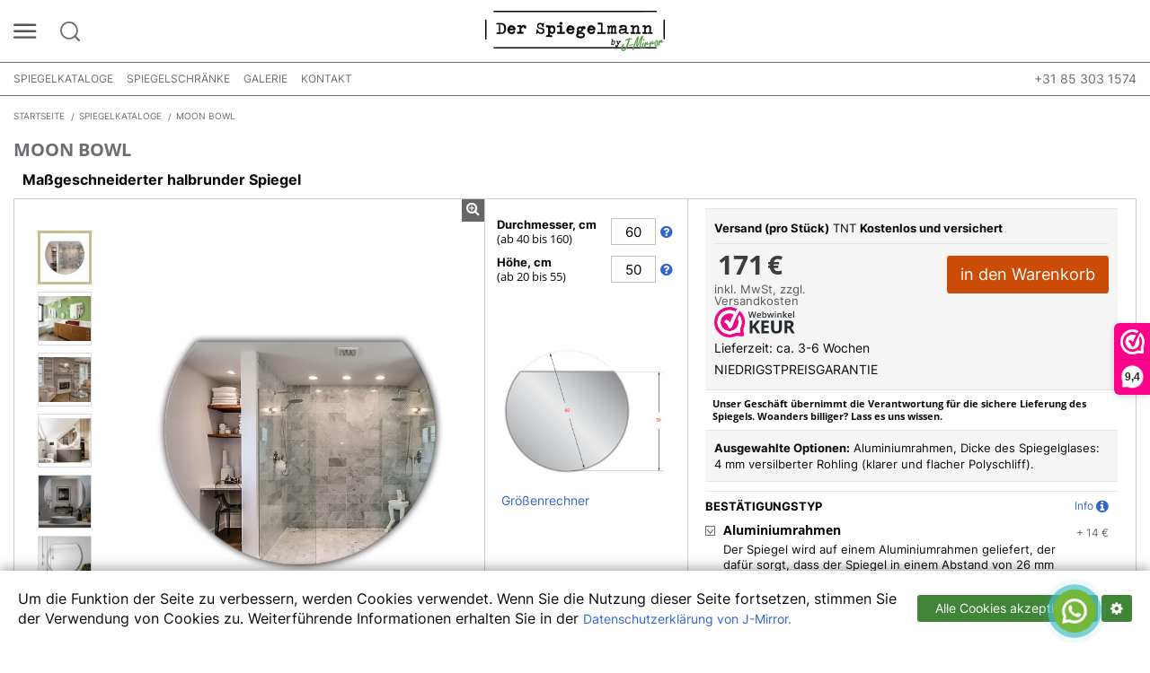

--- FILE ---
content_type: text/html; charset=UTF-8
request_url: https://derspiegelmann.de/product/moon-bowl
body_size: 24219
content:
<!DOCTYPE html>
<html lang="de"
      data-is-ga4-enabled="1">
<head>
            

        <title>Moon Bowl    </title>

                <meta http-equiv="Content-Type" content="text/html; charset=utf-8">
    <meta http-equiv="Content-Language" content="de">
    <meta name="viewport" content="width=device-width, initial-scale=1, maximum-scale=5, user-scalable=yes">

            <meta name="description" content="Moon Bowl">
        
                <meta property="og:title" content="Moon Bowl"/>
                <meta property="og:description" content="Moon Bowl"/>
                <meta property="og:image" content="https://derspiegelmann.de/image/productdefaultimages/nw/resize/476x430/pi_40.jpg"/>
        <meta property="og:type" content="website">
    <meta property="og:url" content="https://derspiegelmann.de/product/moon-bowl"/>
    <meta name="theme-color" content="#50963C"/>




    
    <link rel="manifest" href="/manifest.json">
    <link rel="shortcut icon" type="image/png"
          href="/assets/images/favicon.270e2751.ico">

            
                        <link href="/assets/2.514ed0f3.css" rel="stylesheet">
                    <link href="/assets/13.cb83ddcc.css" rel="stylesheet">
                    <link href="/assets/css/product.942f906b.css" rel="stylesheet">
            
                
    <!-- Google Tag Manager -->
    <script>
        window.dataLayer = window.dataLayer || [];
        function gtm(eventObject){dataLayer.push(eventObject);}
        function gtmTrackingCode(){return 'GTM-WL8WNCD';}
    </script>
    <script>(function(w,d,s,l,i){w[l]=w[l]||[];w[l].push({'gtm.start':
                new Date().getTime(),event:'gtm.js'});var f=d.getElementsByTagName(s)[0],
            j=d.createElement(s),dl=l!='dataLayer'?'&l='+l:'';j.async=true;j.src=
            'https://www.googletagmanager.com/gtm.js?id='+i+dl;f.parentNode.insertBefore(j,f);
        })(window,document,'script','dataLayer','GTM-WL8WNCD');</script>
    <!-- End Google Tag Manager -->
    <!-- Google Universal Analytics openstat code via GTM by Netpeak start -->
    <script type="text/javascript">
        var OpenStatParser={_params:{},_parsed:!1,_decode64:function(r){if("function"==typeof window.atob)return atob(r);var t,a,i,n,e,s,o="ABCDEFGHIJKLMNOPQRSTUVWXYZabcdefghijklmnopqrstuvwxyz0123456789+/=",h=0,d=0,p=[];if(!r)return r;r+="";do{t=(s=o.indexOf(r.charAt(h++))<<18|o.indexOf(r.charAt(h++))<<12|(n=o.indexOf(r.charAt(h++)))<<6|(e=o.indexOf(r.charAt(h++))))>>16&255,a=s>>8&255,i=255&s,p[d++]=64==n?String.fromCharCode(t):64==e?String.fromCharCode(t,a):String.fromCharCode(t,a,i)}while(h<r.length);return p.join("")},_parse:function(){var r=window.location.search.substr(1).split("&");this._params={};for(var t=0;t<r.length;t++){var a=r[t].split("=");this._params[a[0]]=a[1]}this._parsed=!0},hasMarker:function(){return this._parsed||this._parse(),void 0!==this._params._openstat},buildCampaignParams:function(){if(!this.hasMarker())return!1;var r=this._decode64(this._params._openstat).split(";");utmcampaign=r[1],utmsource=r[0],utmcontent=r[2]}};
        if (OpenStatParser.hasMarker()) {
            var campaignParams = OpenStatParser.buildCampaignParams();
            if (campaignParams !== false) {
                gtm({'campaignName': utmcampaign, 'campaignSource': utmsource, 'campaignMedium': 'cpc', 'campaignContent': utmcontent, 'event': 'openStatParsed'});
            }
        }
    </script>
    <!-- Google Universal Analytics openstat code via GTM by Netpeak -->


<script type="text/javascript">
    var globalSettings = {};
    globalSettings.urlPrefix = '';
    globalSettings.domain = '//derspiegelmann.de';
    globalSettings.distributor = {};
    globalSettings.distributor.isJSales = '0'
</script>


        
                                    
                                    
                                                    
                                                            
                                                    
                                                    
        <script type="application/ld+json">
            {
                "@context": "http://schema.org",
                "@type": "BreadcrumbList",
                "itemListElement": [
                                    {
            "@type": "ListItem",
            "position": 1,
            "name": "Startseite",
            "item": "https://derspiegelmann.de/"
            },                                    {
                "@type": "ListItem",
                "position": 2,
                "name": "Spiegelkataloge",
                "item": "https://derspiegelmann.de/catalog"
                },                                    {
                "@type": "ListItem",
                "position": 3,
                "name": "Moon Bowl",
                "item": "https://derspiegelmann.de/product/moon-bowl"
                }                                ]
            }
        </script>
    


        <script type="application/ld+json">
        {
            "@context": "http://schema.org/",
            "@type": "Product",
                                "review": [
                                        {
                    "@type": "Review",
                    "datePublished": "01-04-2024",
                    "description": "photo",
                    "author": {
                        "@type": "Person",
                        "name": "Anonymus"
                    }

                }                    ],
                        "name": "Moon Bowl",
                                "image": [
                                        "https://derspiegelmann.de/image/productdefaultimages/nw/resize/0x562/pi_5942.jpg",                                 "https://derspiegelmann.de/image/productdefaultimages/nw/resize/0x562/pi_5943.jpg",                                 "https://derspiegelmann.de/image/productdefaultimages/nw/resize/0x562/pi_5944.jpg",                                 "https://derspiegelmann.de/image/productdefaultimages/nw/resize/0x562/pi_6207.jpg",                                 "https://derspiegelmann.de/image/productdefaultimages/nw/resize/0x562/pi_8066.jpg",                                 "https://derspiegelmann.de/image/productdefaultimages/nw/resize/0x562/pi_8067.jpg"                    ],
                        "description": "Moon Bowl",
            "offers": {
                "@type": "Offer",
                "url": "https://derspiegelmann.de/product/moon-bowl",
                "priceCurrency": "EUR",
                "price": "171",
                "availability": "https://schema.org/InStock",
                "itemCondition": "https://schema.org/NewCondition",
                "seller": {
                    "@type": "Organization",
                    "name": "J-Mirror"
                }
            }
        }
    </script>








    </head>
<body >
                <!-- Google Tag Manager (noscript) -->
    <noscript><iframe src="https://www.googletagmanager.com/ns.html?id=GTM-WL8WNCD" height="0" width="0" style="display:none;visibility:hidden"></iframe></noscript>
    <!-- End Google Tag Manager (noscript) -->

    
        <div id="fb-root"></div>







    
                    <div id="msg-about-use-cookie" class="cookie__panel">
                    <div class="cookie__panel--text">
                Um die Funktion der Seite zu verbessern, werden Cookies verwendet. Wenn Sie die Nutzung dieser Seite fortsetzen, stimmen Sie der Verwendung von Cookies zu. Weiterführende Informationen erhalten Sie in der <a href="/privacy-policy" target="_blank">Datenschutzerklärung von J-Mirror.</a>      
            </div>
        
        <div class="cookie__panel--actions">
            <div class="cookie-accept-all-btn button success">Alle Cookies akzeptieren</div>

                            <div class="cookie-settings-btn button success"><i class="fa fa-gear"></i></div>
                    </div>
    </div>

            <div class="cookie__popup">
            <div class="cookie__popup--content">
                                    <div class="cookie__popup--item">
                                                    <span class="cookie__popup--item-title main">Datenschutzeinstellungen </span>
                        
                                                    <div class="cookie__popup--item-text">
<p>Wenn Sie eine Website besuchen, kann sie Informationen in Ihrem Browser speichern oder abrufen, meistens in Form von Cookies. Diese Informationen können sich auf Sie, Ihre Vorlieben oder Ihr Gerät beziehen und werden hauptsächlich verwendet, um die Website so zu betreiben, wie Sie es erwarten. Diese Informationen identifizieren Sie normalerweise nicht direkt, können Ihnen jedoch ein personalisierteres Internet-Erlebnis bieten. Da wir Ihr Recht auf Privatsphäre respektieren, können Sie die Verwendung bestimmter Arten von Cookies ablehnen. Klicken Sie auf die Überschrift einer anderen Kategorie, um mehr zu erfahren und unsere Standardeinstellungen zu ändern. Das Blockieren einiger Arten von Cookies kann sich jedoch auf Ihr Nutzungserlebnis der Website und die von uns angebotenen Dienste auswirken.</p>
<p><a href="/privacy-policy">Weitere Informationen</a></p> </div>
                        
                        <div class="cookie__popup--item-actions">
                            <a href="javascript:void(0);" class="cookie-accept-all-btn button success">Alle Cookies akzeptieren</a>
                        </div>
                    </div>
                
                
                                                            <div class="cookie-set cookie__popup--item" data-cookie-type="required">
                            <div class="cookie__popup--item-title">
                                                                    <span class="group-cookie-header">Notwendig für den Betrieb der Website </span>
                                
                                <div class="cookie__popup--item-label">
                                                                            Immer aktiv
                                                                    </div>
                            </div>

                                                            <div class="cookie__popup--item-text">
<p>Diese Cookies sind für den Betrieb der Website erforderlich und können in unseren Systemen nicht deaktiviert werden. Sie werden normalerweise nur in Reaktion auf Ihre Handlungen festgelegt, die eine Anfrage nach Diensten darstellen, wie das Festlegen von Datenschutzeinstellungen, das Anmelden oder das Ausfüllen von Formularen. Sie können Ihren Browser so einstellen, dass er diese Cookies blockiert oder Sie über diese Cookies informiert, aber in diesem Fall funktionieren einige Teile der Website nicht. Diese Cookies speichern keine persönlichen Informationen.</p> </div>
                                                    </div>
                                                                                <div class="cookie-set cookie__popup--item" data-cookie-type="analytical">
                            <div class="cookie__popup--item-title">
                                                                    <span class="group-cookie-header">Analytische Cookies </span>
                                
                                <div class="cookie__popup--item-label">
                                                                            <input type="checkbox" checked/>
                                                                    </div>
                            </div>

                                                            <div class="cookie__popup--item-text">
<p>Diese Cookies sagen uns, wie Sie die Website nutzen, und helfen uns, sie zu verbessern. Diese Cookies ermöglichen es uns beispielsweise, die Anzahl der Besucher unserer Website zu zählen und wie sie sich bei der Verwendung bewegen. Dies hilft uns, den Betrieb unserer Website zu verbessern, beispielsweise indem sichergestellt wird, dass Benutzer das finden, wonach sie suchen, und dass die Ladezeit jeder Seite nicht zu lang ist.</p> </div>
                                                    </div>
                                                                                <div class="cookie-set cookie__popup--item" data-cookie-type="functional">
                            <div class="cookie__popup--item-title">
                                                                    <span class="group-cookie-header">Funktionale Cookies </span>
                                
                                <div class="cookie__popup--item-label">
                                                                            <input type="checkbox" checked/>
                                                                    </div>
                            </div>

                                                            <div class="cookie__popup--item-text">
<p>Diese Cookies ermöglichen es der Website, erweiterte Funktionen und Personalisierung bereitzustellen. Sie können von uns oder von Drittanbietern festgelegt werden, deren Dienste wir unseren Seiten hinzugefügt haben. Wenn Sie diese Cookies nicht zulassen, funktionieren einige oder alle diese Dienste möglicherweise nicht ordnungsgemäß.</p> </div>
                                                    </div>
                                                                                <div class="cookie-set cookie__popup--item" data-cookie-type="advertisement">
                            <div class="cookie__popup--item-title">
                                                                    <span class="group-cookie-header">Zielgerichtete Cookies </span>
                                
                                <div class="cookie__popup--item-label">
                                                                            <input type="checkbox" checked/>
                                                                    </div>
                            </div>

                                                            <div class="cookie__popup--item-text">
<p>Diese Cookies werden verwendet, um relevante Werbung zu liefern und die Effektivität unserer Kampagnen auf externen Websites zu verfolgen. Diese Cookies werden in Ihrem Browser von unseren externen Dienstleistern platziert. Sie erinnern sich an Ihre Aktivitäten auf unserer Website und können zur Erfassung von demografischen Daten wie Alter und Geschlecht verwendet werden.</p> </div>
                                                    </div>
                                    
                <div class="cookie__popup--item-actions">
                    <a href="javascript:void(0);" class="cookie-save-btn button success">Meine Auswahl bestätigen</a>
                </div>
            </div>
        </div>
    
    
                    <div class="social-widget items-1 de">
        
        <div class="social-widget__links">
                            <div class="social-widget__links--item item-1">
                    <a class="whats-app"
                       href="https://wa.me/+31850605775"
                         target="_blank"                    ></a>
                </div>
                    </div>
    </div>

    
                
    
    
            
    
    <div class="wrapper">
        <div class="scroll-top">
            <img src="/assets/images/new/arrow-up.e5ed0ca1.svg" alt="" title=""/>
        </div>

                    <header class="header de">
                <div class="header__menu">
                    <div class="header__menu--overlay header__menu--toggle"></div>
                    <div class="header__menu--inner">
                        <div class="header__menu--top">
                            <a href="javascript:void(0);" class="header__menu--toggle">
                                <img src="/assets/images/new/close-dashed-icon.80730d60.svg" alt="" title=""/>
                            </a>
                                <a class="logo" href="/">
            <span class="de-logo"></span>

            </a>

                        </div>

                        <div class="header__menu--user">
                                <img src="/assets/images/new/user-icon.e7ee111f.svg" alt="" title=""/>
    <a href="/auth" class="header__menu--user-login">
        Login | Anmeldung
    </a>

                        </div>

                        
                                <div class="header__menu--section">
        <ul class="header__menu--list">
            <li>
                <a data-open="callbackModal" href="javascript:void(0);" class="callback-btn">
                    <img src="/assets/images/new/callback-icon.4c414b53.svg" alt="" title=""/>
                    Rückruf
                </a>

                <div id="callbackModal" class="reveal small form-modal" data-reveal data-deep-link="true" data-update-history="true">
    <div class="row">
        <div class="large-12 columns">
            <div class="title">Rückruf</div>
        </div>
    </div>

    <div class="row">
        <div class="large-12 columns">
            <label>Fordern Sie einen R&uuml;ckruf an und wir melden uns w&auml;hrend der Arbeitszeit innerhalb von 30 Minuten</label>
        </div>
    </div>

    <div class="row">
        <div class="medium-7 columns">
            <label>
                <input id="callbackName" name="callbackName" type="text"
                       placeholder="Ihr Name*"
                       value="">
            </label>
        </div>
        <div class="medium-5 columns">
            <label>
                <input id="callbackPhone" name="callbackPhone" type="text"
                       placeholder="Ihre Telefonnummer*"
                       value="">
            </label>
        </div>
    </div>
    <div class="row">
        <div class="medium-6 columns text-right medium-offset-6">
            <button type="submit" id="get-callback"
                    class="button radius">R&amp;uuml;ckruf anfordern</button>
        </div>
    </div>
    <a class="close-button" data-close aria-label="Close"></a>
</div>
            </li>
        </ul>
    </div>


                        
    
    
    <div class="header__menu--section mobile">
        <ul class="header__menu--list">
            
                                                                    <li class="has-menu">
                        <span class="toggle"></span>                        <a href="/catalog">
                                                            Spiegelkataloge
                                                    </a>

                                                    <ul class="sub-menu-list">
    
        
        <li>
                        <a href="/catalog" >Vollständiger Spiegelkatalog</a>

                    </li>
    
        
        <li class="has-menu">
            <span class="toggle"></span>            <a href="/catalog/badezimmerspiegel" >Für Badezimmer</a>

                            <ul class="sub-menu-list">
    
        
        <li >
                        <a href="/catalog" >mit Hintergrundbeleuchtung</a>

                    </li>
    
        
        <li >
                        <a href="/catalog" >ohne Hintergrundbeleuchtung</a>

                    </li>
    
        
        <li >
                        <a href="/catalog" >Erhitzt</a>

                    </li>
    
        
        <li >
                        <a href="/catalog" >Vergrößerungskosmetikspiegel</a>

                    </li>
    
        
        <li >
                        <a href="/catalog" >Mit einer Uhr</a>

                    </li>
    </ul>
                    </li>
    
        
        <li class="has-menu">
            <span class="toggle"></span>            <a href="/catalog/spiegel-mit-beleuchtung" >mit Hintergrundbeleuchtung</a>

                            <ul class="sub-menu-list">
    
        
        <li >
                        <a href="/catalog/spiegel-mit-beleuchtung" >LED</a>

                    </li>
    
        
        <li >
                        <a href="/catalog" >Glühbirnen (LED)</a>

                    </li>
    
        
        <li >
                        <a href="/catalog/spiegel-mit-lumineszierender-beleuchtung" ></a>

                    </li>
    </ul>
                    </li>
    
        
        <li>
                        <a href="/catalog/spiegel-ohne-beleuchtung" >ohne Hintergrundbeleuchtung</a>

                    </li>
    
        
        <li>
                        <a href="/catalog/visagie-theater-schminkspiegel" >für Make-up</a>

                    </li>
    
        
        <li class="has-menu">
            <span class="toggle"></span>            <a href="/catalog/spiegel-mit-schminkspiegel-vergroesserung" >Vergrößerungskosmetikspiegel</a>

                            <ul class="sub-menu-list">
    
        
        <li >
                        <a href="/catalog" >mit Hintergrundbeleuchtung</a>

                    </li>
    </ul>
                    </li>
    
        
        <li class="has-menu">
            <span class="toggle"></span>            <a href="/catalog/spiegel-mit-rahmen" >gerahmt</a>

                            <ul class="sub-menu-list">
    
        
        <li >
                        <a href="/catalog/spiegel-mit-barockrahmen" >im Baguetterahmen</a>

                    </li>
    
        
        <li >
                        <a href="/catalog/spiegel-mit-aluminiumrahmen" >im Aluminiumrahmen</a>

                    </li>
    
        
        <li >
                        <a href="/catalog/spiegel-mit-holzrahmen" >im Holzrahmen</a>

                    </li>
    </ul>
                    </li>
    
        
        <li>
                        <a href="/catalog/flurspiegel" >zum Flur</a>

                    </li>
    
        
        <li>
                        <a href="/catalog/schlafzimmer-spiegel" >für das Schlafzimmer</a>

                    </li>
    </ul>
                                            </li>
                                                                                    <li >
                                                <a href="/mirror-cabinets">
                                                            Spiegelschränke
                                                    </a>

                                            </li>
                                                                                            </ul>
    </div>

            <div class="header__menu--section grey">
            <ul class="header__menu--list">
                                                                                                <li>
    <a href="/gallery">
        
                    Galerie
            </a>
</li>
                                                </ul>
        </div>
    
            <div class="header__menu--section">
            <ul class="header__menu--list">
                                                            <li>
    <a href="/faq">
        
                    FAQ
            </a>
</li>
                                                                                <li>
    <a href="/contacts">
        
                    Kontakt
            </a>
</li>
                                                </ul>
        </div>
                        </div>
                </div>

                                                
                
                <div class="header__center">
                    <div class="centered">
                        <div class="header__center--left">
                            <a href="javascript:void(0);" class="header__menu-btn header__menu--toggle">
                                <img src="/assets/images/new/menu-icon.ad1f629c.svg" alt="" title="" width="26" height="17"/>
                            </a>
                            <a href="javascript:void(0);" class="header__search-btn">
                                <img src="/assets/images/new/search-icon.621ceac9.svg" alt="" title="" width="25" height="25"/>
                            </a>

                            <div class="header__search">
                                            <div class="filter-search">
            <div class="centered">
                <input id="product-search" type="text" placeholder="Suche im Katalog"
                       aria-label="Suche im Katalog"/>
                <div class="header__search-btn">
                    <img src="/assets/images/new/close-icon.2692fa72.svg" alt="" title=""/>
                </div>
                <div id="seo-search">
                    
                </div>
            </div>
        </div>
                                </div>
                        </div>
                        <div class="header__center--center">
                                <a class="logo" href="/">
            <span class="de-logo"></span>

            </a>

                                                        </div>
                        <div class="header__center--right">
                            <div id="top-product-cart" class="top-cart"
                                 style="display: none;">
                                <div class="product-cart">
                                    <a class="cart-toggle clearfix" href="javascript:void(0);" data-open="cart">
                                        <span class="cart-icon"></span>
                                        <span class="cart-title">Korb</span>
                                        <span class="cart-details">
                                            <span class="cart-qty">
                                                <span class="items-in-cart" id="top-items-qty">
                                                                                                    </span>
                                            </span>
                                        </span>
                                    </a>
                                    <div class="small-cart">
                                        <div id="popup-small-cart-body" class="small-cart-content">

                                        </div>
                                    </div>
                                </div>
                            </div>
                        </div>
                    </div>
                </div>

                <div class="header__bottom">
                    <div class="centered">
                                                    <div class="top-nav">
                                <a class="menu-toggle header__menu--toggle" href="javascript:void(0);"><i class="fa fa-bars"></i> Menü</a>

<ul class="top-menu-list desktop clearfix">
                            
        
                    <li>
                
                <a class=""
                   href="/catalog">
                                            Spiegelkataloge
                                    </a>

                            </li>
                                    
        
                    <li>
                
                <a class=""
                   href="/mirror-cabinets">
                                            Spiegelschränke
                                    </a>

                            </li>
                                    
        
                    <li>
                
                <a class=""
                   href="/gallery">
                                            Galerie
                                    </a>

                            </li>
                                    
        
                    <li>
                
                <a class=""
                   href="/contacts">
                                            Kontakt
                                    </a>

                            </li>
            
    </ul>


                            </div>
                        
                        <div class="header__bottom--right">
                            <ul class="header__bottom--language">
                                
                            </ul>

                                                                                                                    <div class="header__phones">
                                    <span class="header__phones--header">
                                        +31 85 303 1574
                                                                            </span>

                                                                    </div>
                                                    </div>
                    </div>
                </div>
            </header>
        
        <section class="main-content    product-page three-columns"    itemscope itemtype="http://schema.org/Product"
>
                                                <div class="centered">
                        <div class="page-title">
                                <ul class="breadcrumbs">
                        <li><a href="/"><span>Startseite</span></a></li>                                    <li                     ><a href="/catalog"><span>Spiegelkataloge</span></a></li>
                            <li class="current"                     id="product-breadcrumb"><span>Moon Bowl</span></li>
                        </ul>

                            <div class="clearfix right">
                                                                </div>
                                <h1 itemprop="name">Moon Bowl</h1>
                                            <span class="small-title strong" itemprop="name">Maßgeschneiderter halbrunder Spiegel</span>
                            </div>
                    </div>
                                                            <div class="centered">
        <div class="row">
            <div class="medium-12 columns main-columns">
                <div class="product-full-card product-inner">
                    <div class="product-main-block clearfix">
                        <div class="col-left">
                            <div class="product-img-block">
                                <div class="row">
                                    <div class="medium-2 large-1 columns table-column thumbs-col">
                                        <div class="product-img-thumbs-wrapper bx-slider">
                                            <div class="product-img-thumbs">
                                                                <a href="javascript:void(0);"
                                            class="product-img-thumbs-item"
                aria-label=""
                data-index="0"
                data-product-img="/image/productdefaultimages/nw/resize/0x562/pi_5942.jpg"
                    >
                                                
                                                                    <img class="lazy"
                                    data-src="/image/productdefaultimages/nw/resize/0x75/pi_5942.jpg"
                                alt="Moon Bowl - Foto 1" title="Moon Bowl - Foto 1"
                width="75" height="75"
            />
        </a>
            <a href="javascript:void(0);"
                                            class="product-img-thumbs-item"
                aria-label=""
                data-index="1"
                data-product-img="/image/productdefaultimages/nw/resize/0x562/pi_5943.jpg"
                    >
                                                
                                                                    <img class="lazy"
                                    data-src="/image/productdefaultimages/nw/resize/0x75/pi_5943.jpg"
                                alt="Moon Bowl - Foto 2" title="Moon Bowl - Foto 2"
                width="75" height="75"
            />
        </a>
            <a href="javascript:void(0);"
                                            class="product-img-thumbs-item"
                aria-label=""
                data-index="2"
                data-product-img="/image/productdefaultimages/nw/resize/0x562/pi_5944.jpg"
                    >
                                                
                                                                    <img class="lazy"
                                    data-src="/image/productdefaultimages/nw/resize/0x75/pi_5944.jpg"
                                alt="Moon Bowl - Foto 3" title="Moon Bowl - Foto 3"
                width="75" height="75"
            />
        </a>
            <a href="javascript:void(0);"
                                            class="product-img-thumbs-item"
                aria-label=""
                data-index="3"
                data-product-img="/image/productdefaultimages/nw/resize/0x562/pi_6207.jpg"
                    >
                                                
                                                                    <img class="lazy"
                                    data-src="/image/productdefaultimages/nw/resize/0x75/pi_6207.jpg"
                                alt="Moon Bowl - Foto 4" title="Moon Bowl - Foto 4"
                width="75" height="75"
            />
        </a>
            <a href="javascript:void(0);"
                                            class="product-img-thumbs-item"
                aria-label=""
                data-index="4"
                data-product-img="/image/productdefaultimages/nw/resize/0x562/pi_8066.jpg"
                    >
                                                
                                                                    <img class="lazy"
                                    data-src="/image/productdefaultimages/nw/resize/0x75/pi_8066.jpg"
                                alt="Moon Bowl - Foto 5" title="Moon Bowl - Foto 5"
                width="75" height="75"
            />
        </a>
            <a href="javascript:void(0);"
                                            class="product-img-thumbs-item"
                aria-label=""
                data-index="5"
                data-product-img="/image/productdefaultimages/nw/resize/0x562/pi_8067.jpg"
                    >
                                                
                                                                    <img class="lazy"
                                    data-src="/image/productdefaultimages/nw/resize/0x75/pi_8067.jpg"
                                alt="Moon Bowl - Foto 6" title="Moon Bowl - Foto 6"
                width="75" height="75"
            />
        </a>
                                                </div>
                                        </div>
                                    </div>
                                    <div class="medium-10 large-11 columns table-column img-col">
                                        <div class="product-image-holder">
                                        <span class="zoom-image">
                                            <i class="fa fa-search-plus"></i>
                                        </span>
                                            <img src="/assets/images/loader.e0c5e24b.gif" class="loader" alt="" title=""/>
                                            <img src="/assets/images/default.94c8d3f8.jpg" id="default-img" alt="" title=""/>
                                        </div>

                                                                                    <div class="product-big-images">
                                                <div class="product-big-images-slider owl-carousel">
                                                                    <a href="javascript:void(0);"
                                                                                    >
                                                
                                                                    <img class="lazy"
                                    data-full-src="/image/productdefaultimages/nw/resize/0x0/pi_5942.jpg"
                    data-src="/image/productdefaultimages/nw/resize/0x562/pi_5942.jpg"
                    itemprop="image"
                                alt="Moon Bowl - Foto 1" title="Moon Bowl - Foto 1"
                width="562" height="562"
            />
        </a>
            <a href="javascript:void(0);"
                                                                                    >
                                                
                                                                    <img class="lazy"
                                    data-full-src="/image/productdefaultimages/nw/resize/0x0/pi_5943.jpg"
                    data-src="/image/productdefaultimages/nw/resize/0x562/pi_5943.jpg"
                    itemprop="image"
                                alt="Moon Bowl - Foto 2" title="Moon Bowl - Foto 2"
                width="562" height="562"
            />
        </a>
            <a href="javascript:void(0);"
                                                                                    >
                                                
                                                                    <img class="lazy"
                                    data-full-src="/image/productdefaultimages/nw/resize/0x0/pi_5944.jpg"
                    data-src="/image/productdefaultimages/nw/resize/0x562/pi_5944.jpg"
                    itemprop="image"
                                alt="Moon Bowl - Foto 3" title="Moon Bowl - Foto 3"
                width="562" height="562"
            />
        </a>
            <a href="javascript:void(0);"
                                                                                    >
                                                
                                                                    <img class="lazy"
                                    data-full-src="/image/productdefaultimages/nw/resize/0x0/pi_6207.jpg"
                    data-src="/image/productdefaultimages/nw/resize/0x562/pi_6207.jpg"
                    itemprop="image"
                                alt="Moon Bowl - Foto 4" title="Moon Bowl - Foto 4"
                width="562" height="562"
            />
        </a>
            <a href="javascript:void(0);"
                                                                                    >
                                                
                                                                    <img class="lazy"
                                    data-full-src="/image/productdefaultimages/nw/resize/0x0/pi_8066.jpg"
                    data-src="/image/productdefaultimages/nw/resize/0x562/pi_8066.jpg"
                    itemprop="image"
                                alt="Moon Bowl - Foto 5" title="Moon Bowl - Foto 5"
                width="562" height="562"
            />
        </a>
            <a href="javascript:void(0);"
                                                                                    >
                                                
                                                                    <img class="lazy"
                                    data-full-src="/image/productdefaultimages/nw/resize/0x0/pi_8067.jpg"
                    data-src="/image/productdefaultimages/nw/resize/0x562/pi_8067.jpg"
                    itemprop="image"
                                alt="Moon Bowl - Foto 6" title="Moon Bowl - Foto 6"
                width="562" height="562"
            />
        </a>
                                                    </div>
                                            </div>
                                                                            </div>
                                </div>
                                <div class="bottom-row clearfix">
                                    <div class="slider-col">
                                        <div class="product-img-thumbs-wrapper owl-slider owl-carousel">
                                            <div class="product-img-thumbs">
                                                                <a href="javascript:void(0);"
                                            class="product-img-thumbs-item"
                aria-label=""
                data-index="0"
                data-product-img="/image/productdefaultimages/nw/resize/0x562/pi_5942.jpg"
                    >
                                                
                                                                    <img class="lazy"
                                    data-src="/image/productdefaultimages/nw/resize/0x75/pi_5942.jpg"
                                alt="Moon Bowl - Foto 1" title="Moon Bowl - Foto 1"
                width="75" height="75"
            />
        </a>
            <a href="javascript:void(0);"
                                            class="product-img-thumbs-item"
                aria-label=""
                data-index="1"
                data-product-img="/image/productdefaultimages/nw/resize/0x562/pi_5943.jpg"
                    >
                                                
                                                                    <img class="lazy"
                                    data-src="/image/productdefaultimages/nw/resize/0x75/pi_5943.jpg"
                                alt="Moon Bowl - Foto 2" title="Moon Bowl - Foto 2"
                width="75" height="75"
            />
        </a>
            <a href="javascript:void(0);"
                                            class="product-img-thumbs-item"
                aria-label=""
                data-index="2"
                data-product-img="/image/productdefaultimages/nw/resize/0x562/pi_5944.jpg"
                    >
                                                
                                                                    <img class="lazy"
                                    data-src="/image/productdefaultimages/nw/resize/0x75/pi_5944.jpg"
                                alt="Moon Bowl - Foto 3" title="Moon Bowl - Foto 3"
                width="75" height="75"
            />
        </a>
            <a href="javascript:void(0);"
                                            class="product-img-thumbs-item"
                aria-label=""
                data-index="3"
                data-product-img="/image/productdefaultimages/nw/resize/0x562/pi_6207.jpg"
                    >
                                                
                                                                    <img class="lazy"
                                    data-src="/image/productdefaultimages/nw/resize/0x75/pi_6207.jpg"
                                alt="Moon Bowl - Foto 4" title="Moon Bowl - Foto 4"
                width="75" height="75"
            />
        </a>
            <a href="javascript:void(0);"
                                            class="product-img-thumbs-item"
                aria-label=""
                data-index="4"
                data-product-img="/image/productdefaultimages/nw/resize/0x562/pi_8066.jpg"
                    >
                                                
                                                                    <img class="lazy"
                                    data-src="/image/productdefaultimages/nw/resize/0x75/pi_8066.jpg"
                                alt="Moon Bowl - Foto 5" title="Moon Bowl - Foto 5"
                width="75" height="75"
            />
        </a>
            <a href="javascript:void(0);"
                                            class="product-img-thumbs-item"
                aria-label=""
                data-index="5"
                data-product-img="/image/productdefaultimages/nw/resize/0x562/pi_8067.jpg"
                    >
                                                
                                                                    <img class="lazy"
                                    data-src="/image/productdefaultimages/nw/resize/0x75/pi_8067.jpg"
                                alt="Moon Bowl - Foto 6" title="Moon Bowl - Foto 6"
                width="75" height="75"
            />
        </a>
                                                </div>
                                        </div>
                                    </div>
                                </div>
                            </div>
                        </div>
                        <div class="col-right">
                            <div class="product-info-block clearfix">
                                <div class="product-variants" >
                                    <div class="row">
                                        <div class="sizes-content">
                                            <div>
            <div class="multidimensional-block">
            <div class="medium-6 columns">
                                                    <div class="size-line">
                <span class="strong">
                    Durchmesser, cm
                    <br/>
                        <div class="normal">
                            (ab <span class="size-text" id="min-val-15">40 </span>
                            bis <span class="size-text" id="max-val-15"> 160</span>)
                        </div>
                                    </span>
                <div class="size">
                    <input class="size-input" name="Диаметр"  type="number" value="60"
                           id="measurement_15" data-id="15" data-value="60"
                           autocomplete="off"                            tabindex="1"/>
                    <a href="/variable-size-help-image/0x0/24" class="size-info" data-fancybox="size-info-15" data-type="image">
                        <i class="fa fa-question-circle"></i>
                    </a>
                </div>
            </div>
                    <div class="size-line">
                <span class="strong">
                    Höhe, cm
                    <br/>
                        <div class="normal">
                            (ab <span class="size-text" id="min-val-3">20 </span>
                            bis <span class="size-text" id="max-val-3"> 55</span>)
                        </div>
                                    </span>
                <div class="size">
                    <input class="size-input" name="Высота"  type="number" value="50"
                           id="measurement_3" data-id="3" data-value="50"
                           autocomplete="off"                            tabindex="2"/>
                    <a href="/variable-size-help-image/0x0/24" class="size-info" data-fancybox="size-info-3" data-type="image">
                        <i class="fa fa-question-circle"></i>
                    </a>
                </div>
            </div>
                        <div class="hide" itemprop="offers" itemscope itemtype="http://schema.org/Offer">
            <span itemprop="price">171</span>
            <span itemprop="priceCurrency">EUR</span>
        </div>
    </div>
        </div>
    </div>
                                        </div>

                                        <div class="medium-6 columns text-center"
                                             >
                                            <label id="product-size-img-label">
                                                <a href="javascript:void(0);" onclick="" aria-label="Zoom image">
                                            <span class="zoom-image">
                                                <i class="fa fa-search-plus"></i>
                                            </span>
                                                    <div id="product-size-img"
                                                         >
                                                    </div>
                                                </a>
                                            </label>
                                        </div>

                                                                                    <div class="medium-6 columns">
                                                <div class="editor-content">
                                                    
<div class="content"><a href="https://creatorapp.zohopublic.eu/spiegelpracht/spiegelpracht/page-perma/Visualization_Moon_Bowl/7PErrUV4mk65WfKCNAUUF6NRTBYC1WrR38C9ZRFHxQt1Nng4mghXDZX1KJCfG9hM2V1j6svwhvkB5Ke6wmZ20Rpds7WtgfRgX6EY" target="_new">Größenrechner</a></div> 
                                                </div>
                                            </div>
                                        
                                        <div class="medium-6 columns">
                                                                                    </div>
                                    </div>
                                </div>

                                <div class="col-right-details">
                                    <div class="price-and-selected-options">
                                        <div class="sizes">
                                            <div>
            <div class="multidimensional-block">
            <div class="medium-6 columns">
                                                    <div class="size-line">
                <span class="strong">
                    Durchmesser, cm
                    <br/>
                        <div class="normal">
                            (ab <span class="size-text" id="min-val-15">40 </span>
                            bis <span class="size-text" id="max-val-15"> 160</span>)
                        </div>
                                    </span>
                <div class="size">
                    <input class="size-input" name="Диаметр"  type="number" value="60"
                           id="measurement_15" data-id="15" data-value="60"
                           autocomplete="off"                            tabindex="1"/>
                    <a href="/variable-size-help-image/0x0/24" class="size-info" data-fancybox="size-info-15" data-type="image">
                        <i class="fa fa-question-circle"></i>
                    </a>
                </div>
            </div>
                    <div class="size-line">
                <span class="strong">
                    Höhe, cm
                    <br/>
                        <div class="normal">
                            (ab <span class="size-text" id="min-val-3">20 </span>
                            bis <span class="size-text" id="max-val-3"> 55</span>)
                        </div>
                                    </span>
                <div class="size">
                    <input class="size-input" name="Высота"  type="number" value="50"
                           id="measurement_3" data-id="3" data-value="50"
                           autocomplete="off"                            tabindex="2"/>
                    <a href="/variable-size-help-image/0x0/24" class="size-info" data-fancybox="size-info-3" data-type="image">
                        <i class="fa fa-question-circle"></i>
                    </a>
                </div>
            </div>
                        <div class="hide" itemprop="offers" itemscope itemtype="http://schema.org/Offer">
            <span itemprop="price">171</span>
            <span itemprop="priceCurrency">EUR</span>
        </div>
    </div>
        </div>
    </div>
                                        </div>

                                        <div class="desktop-price">
                                            <div class="row">
    <div class="large-12 columns">
        <div class="price-block">
                        <div class="row">
                <div class="medium-12 columns">
                    <div class="delivery-methods">
    <span class="strong">Versand (pro Stück)</span>
        <div class="shipping-block">
        <div class="custom-dropdown shipping-methods">
            <a class="dropdown-btn" href="javascript:void(0);"><span
                        class="dropdown-text selected-shipping-method"><span class="small-loader"></span> Versandberechnung</span></a>
            <ul class="dropdown-list product-shipping-methods"></ul>
        </div>
        <span class="one-shipping-method"></span>
        <span class="product-shipping-price strong"></span>
    </div>
</div>                </div>
            </div>
            
            <div class="price-holder">
                <div class="row">
                    <div class="large-5 columns medium-5 small-5">
                        <div class="product-price">
    <span></span>    <span id="product-price" class="product-size-price" data-price="171">
                                171
                            </span>
    <span>€</span></div>
<small class="sub-text">inkl. MwSt, zzgl. Versandkosten</small>                    </div>
                    <div class="large-7 columns medium-7 small-7">
                        <a class="button radius large add-to-cart-btn product-btn" href="javascript:void(0);">in den Warenkorb</a>
                    </div>
                </div>
                                    <div class="row">
                        <div class="medium-12 columns">
                            <a href="https://www.webwinkelkeur.nl/webshop/Spiegelpracht_11639" target="_blank"><img alt="Webwinkel Keurmerk" src="https://dashboard.webwinkelkeur.nl/banners/70/11639" /></a><br />
Lieferzeit: ca. 3-6&nbsp;Wochen<br />
NIEDRIGSTPREISGARANTIE
                        </div>
                    </div>
                                            </div>
        </div>
    </div>
</div>

                                            <div class="row">
                                                <div class="large-12 columns">
                                                    <div class="panel no-bg">
                                                        Unser Gesch&auml;ft &uuml;bernimmt die Verantwortung f&uuml;r die sichere Lieferung des Spiegels. Woanders billiger? Lass es uns wissen.
                                                    </div>
                                                </div>
                                            </div>
                                        </div>

                                        <div class="crd-top">
                                            
                                                                                            <div class="desktop-options">
                                                    <div class="row">
    <div class="medium-12 columns">
        <div class="checked-options">
            <span class="strong">Ausgewahlte Optionen:</span>
            <span class="selected-options-titles">
                                    Aluminiumrahmen, Dicke des Spiegelglases: 4 mm versilberter Rohling (klarer und flacher Polyschliff).
                            </span>
        </div>
    </div>
</div>                                                </div>
                                                                                    </div>
                                    </div>

                                    <div class="crd-top">
                                        
                                        <div class="mobile-price-and-selected-options">
                                            <div>
            <div class="multidimensional-block">
            <div class="medium-6 columns">
                                                    <div class="size-line">
                <span class="strong">
                    Durchmesser, cm
                    <br/>
                        <div class="normal">
                            (ab <span class="size-text" id="min-val-15">40 </span>
                            bis <span class="size-text" id="max-val-15"> 160</span>)
                        </div>
                                    </span>
                <div class="size">
                    <input class="size-input" name="Диаметр"  type="number" value="60"
                           id="measurement_15" data-id="15" data-value="60"
                           autocomplete="off"                            tabindex="1"/>
                    <a href="/variable-size-help-image/0x0/24" class="size-info" data-fancybox="size-info-15" data-type="image">
                        <i class="fa fa-question-circle"></i>
                    </a>
                </div>
            </div>
                    <div class="size-line">
                <span class="strong">
                    Höhe, cm
                    <br/>
                        <div class="normal">
                            (ab <span class="size-text" id="min-val-3">20 </span>
                            bis <span class="size-text" id="max-val-3"> 55</span>)
                        </div>
                                    </span>
                <div class="size">
                    <input class="size-input" name="Высота"  type="number" value="50"
                           id="measurement_3" data-id="3" data-value="50"
                           autocomplete="off"                            tabindex="2"/>
                    <a href="/variable-size-help-image/0x0/24" class="size-info" data-fancybox="size-info-3" data-type="image">
                        <i class="fa fa-question-circle"></i>
                    </a>
                </div>
            </div>
                        <div class="hide" itemprop="offers" itemscope itemtype="http://schema.org/Offer">
            <span itemprop="price">171</span>
            <span itemprop="priceCurrency">EUR</span>
        </div>
    </div>
        </div>
    </div>

                                            <div class="mobile-price">
                                                <div class="row">
    <div class="large-12 columns">
        <div class="price-block">
                        <div class="row">
                <div class="medium-12 columns">
                    <div class="delivery-methods">
    <span class="strong">Versand (pro Stück)</span>
        <div class="shipping-block">
        <div class="custom-dropdown shipping-methods">
            <a class="dropdown-btn" href="javascript:void(0);"><span
                        class="dropdown-text selected-shipping-method"><span class="small-loader"></span> Versandberechnung</span></a>
            <ul class="dropdown-list product-shipping-methods"></ul>
        </div>
        <span class="one-shipping-method"></span>
        <span class="product-shipping-price strong"></span>
    </div>
</div>                </div>
            </div>
            
            <div class="price-holder">
                <div class="row">
                    <div class="large-5 columns medium-5 small-5">
                        <div class="product-price">
    <span></span>    <span id="product-price" class="product-size-price" data-price="171">
                                171
                            </span>
    <span>€</span></div>
<small class="sub-text">inkl. MwSt, zzgl. Versandkosten</small>                    </div>
                    <div class="large-7 columns medium-7 small-7">
                        <a class="button radius large add-to-cart-btn product-btn" href="javascript:void(0);">in den Warenkorb</a>
                    </div>
                </div>
                                    <div class="row">
                        <div class="medium-12 columns">
                            <a href="https://www.webwinkelkeur.nl/webshop/Spiegelpracht_11639" target="_blank"><img alt="Webwinkel Keurmerk" src="https://dashboard.webwinkelkeur.nl/banners/70/11639" /></a><br />
Lieferzeit: ca. 3-6&nbsp;Wochen<br />
NIEDRIGSTPREISGARANTIE
                        </div>
                    </div>
                                            </div>
        </div>
    </div>
</div>
                                                <div class="row">
                                                    <div class="large-12 columns">
                                                        <div class="panel no-bg">
                                                            Unser Gesch&amp;auml;ft &amp;uuml;bernimmt die Verantwortung f&amp;uuml;r die sichere Lieferung des Spiegels. Woanders billiger? Lass es uns wissen.
                                                        </div>
                                                    </div>
                                                </div>
                                            </div>

                                                                                            <div class="mobile-options">
                                                    <div class="row">
    <div class="medium-12 columns">
        <div class="checked-options">
            <span class="strong">Ausgewahlte Optionen:</span>
            <span class="selected-options-titles">
                                    Aluminiumrahmen, Dicke des Spiegelglases: 4 mm versilberter Rohling (klarer und flacher Polyschliff).
                            </span>
        </div>
    </div>
</div>                                                </div>
                                                                                    </div>

                                                                                                                                    <div id="options-block">
                                                    <div class="row">
    <div class="medium-12 columns">
        <div class="filters-block">
            <div class="filter-block-body">

                <div class="filter-parameter-item-holder">
                                                                        <div class="filter-parameter-item open fake-checkbox">
                                <div class="title">Bestätigungstyp
                                                                        <a class="more-info options fl-right" href="javascript:void(0);"
                                       data-fancybox="more-option-info-8"
                                       data-type="ajax"
                                       data-touch="false"
                                       data-src="/tool/get-info?type=option-group&amp;id=8&amp;serieId=91"
                                       data-group-id="8" data-serie-id="91">Info
                                        <i class="fa fa-info-circle"></i></a>
                                                                    </div>
                                <ul class="filter-parameter-list">
                                                                                                                    
                                        

                                                                                                                            
                                        <li class="active show-option-descr">
                                            <div class="row checkbox-row">
                                                <div class="small-9 columns">
                                                    <div class="option-row radio">
                                                        <input type="radio"
                                                           name="group-8"
                                                           checked="checked"                                                                                                                          data-default="yes"
                                                                                                                      id="option-2024"
                                                           data-option-id="2024"
                                                           data-cart-id=""
                                                           data-group-type="one"
                                                            data-option-price="14"
                                                            data-option-message=""
                                                                                                                                                                                                                                                                                                        >
                                                        <label for="option-2024">
                                                            Aluminiumrahmen
                                                                                                                    </label>
                                                    </div>
                                                </div>
                                                                                                                                                <div class="small-2 columns text-right hide">
                                                                                                                                                                                                                                                                    </div>
                                                <div class="small-3 columns text-right">
                                                    <span class="option-price calculatable"
                                                        id="option-price-2024"
                                                        data-option-id="2024">
                                                                                                                    + 14 €
                                                                                                            </span>
                                                </div>
                                            </div>
                                            <div class="option-desc" id="option-description-2024">
                                                                                                    Der Spiegel wird auf einem Aluminiumrahmen geliefert, der dafür sorgt, dass der Spiegel in einem Abstand von 26 mm von der Wand schwebend hängt.
                                                                                                            <a class="more_details"
                                                           data-option-id="2024"
                                                           href="javascript:void(0);">Mehr ausf&uuml;hrlich</a>
                                                                                                                                                </div>
                                                                                    </li>
                                                                                                                    
                                        

                                                                                                                            
                                        <li >
                                            <div class="row checkbox-row">
                                                <div class="small-9 columns">
                                                    <div class="option-row radio">
                                                        <input type="radio"
                                                           name="group-8"
                                                                                                                                                                                 id="option-2025"
                                                           data-option-id="2025"
                                                           data-cart-id=""
                                                           data-group-type="one"
                                                            data-option-price="5"
                                                            data-option-message=""
                                                                                                                                                                                                                                                                                                        >
                                                        <label for="option-2025">
                                                            Dicht an der Wand
                                                                                                                    </label>
                                                    </div>
                                                </div>
                                                                                                                                                <div class="small-2 columns text-right hide">
                                                                                                                                                                                                                                                                    </div>
                                                <div class="small-3 columns text-right">
                                                    <span class="option-price calculatable"
                                                        id="option-price-2025"
                                                        data-option-id="2025">
                                                                                                                    + 5 €
                                                                                                            </span>
                                                </div>
                                            </div>
                                            <div class="option-desc" id="option-description-2025">
                                                                                                    Der Spiegel wird mit einer Halterung geliefert, die dafür sorgt, dass der Spiegel ca. 4 mm / 8mm von der Wand entfernt hängt.
                                                                                                            <a class="more_details"
                                                           data-option-id="2025"
                                                           href="javascript:void(0);">Mehr ausf&uuml;hrlich</a>
                                                                                                                                                </div>
                                                                                    </li>
                                                                                                                    
                                        

                                                                                                                            
                                        <li >
                                            <div class="row checkbox-row">
                                                <div class="small-9 columns">
                                                    <div class="option-row radio">
                                                        <input type="radio"
                                                           name="group-8"
                                                                                                                                                                                 id="option-2251"
                                                           data-option-id="2251"
                                                           data-cart-id=""
                                                           data-group-type="one"
                                                            data-option-price="0"
                                                            data-option-message=""
                                                                                                                                                                                                                                                                                                        >
                                                        <label for="option-2251">
                                                            Festkleben
                                                                                                                    </label>
                                                    </div>
                                                </div>
                                                                                                                                                <div class="small-2 columns text-right hide">
                                                                                                                                                                                                                                                                    </div>
                                                <div class="small-3 columns text-right">
                                                    <span class="option-price"
                                                        id="option-price-2251"
                                                        data-option-id="2251">
                                                                                                            </span>
                                                </div>
                                            </div>
                                            <div class="option-desc" id="option-description-2251">
                                                                                                    Kleben Sie den Spiegel mit dem Montageset (nicht im Lieferumfang enthalten) ohne Zwischenraum an die Wand.
                                                                                                                                                </div>
                                                                                    </li>
                                                                    </ul>
                            </div>
                                                                                                <div class="filter-parameter-item open fake-checkbox">
                                <div class="title">Spiegelglas
                                                                        <a class="more-info options fl-right" href="javascript:void(0);"
                                       data-fancybox="more-option-info-20"
                                       data-type="ajax"
                                       data-touch="false"
                                       data-src="/tool/get-info?type=option-group&amp;id=20&amp;serieId=94"
                                       data-group-id="20" data-serie-id="94">Info
                                        <i class="fa fa-info-circle"></i></a>
                                                                    </div>
                                <ul class="filter-parameter-list">
                                                                                                                    
                                        

                                                                                                                            
                                        <li class="active show-option-descr">
                                            <div class="row checkbox-row">
                                                <div class="small-9 columns">
                                                    <div class="option-row radio">
                                                        <input type="radio"
                                                           name="group-20"
                                                           checked="checked"                                                                                                                          data-default="yes"
                                                                                                                      id="option-2120"
                                                           data-option-id="2120"
                                                           data-cart-id=""
                                                           data-group-type="one"
                                                            data-option-price="0"
                                                            data-option-message=""
                                                                                                                                                                                                                                                                                                        >
                                                        <label for="option-2120">
                                                            Dicke des Spiegelglases: 4 mm versilberter Rohling (klarer und flacher Polyschliff).
                                                                                                                    </label>
                                                    </div>
                                                </div>
                                                                                                                                                <div class="small-2 columns text-right hide">
                                                                                                                                                                                                                                                                    </div>
                                                <div class="small-3 columns text-right">
                                                    <span class="option-price"
                                                        id="option-price-2120"
                                                        data-option-id="2120">
                                                                                                            </span>
                                                </div>
                                            </div>
                                            <div class="option-desc" id="option-description-2120">
                                                                                                    Die Dicke des Spiegelglases beträgt 4 mm. Das 4 mm starke Spiegelglas wird standardmäßig für das gesamte Sortiment verwendet. 
                                                                                                                                                </div>
                                                                                    </li>
                                                                                                                    
                                        

                                                                                                                            
                                        <li >
                                            <div class="row checkbox-row">
                                                <div class="small-9 columns">
                                                    <div class="option-row radio">
                                                        <input type="radio"
                                                           name="group-20"
                                                                                                                                                                                 id="option-2122"
                                                           data-option-id="2122"
                                                           data-cart-id=""
                                                           data-group-type="one"
                                                            data-option-price="27"
                                                            data-option-message=""
                                                                                                                                                                                                                                                                                                        >
                                                        <label for="option-2122">
                                                            Dickes Spiegelglas, 6 mm, versilbert, blanko (klarer und flacher Polyschliff)
                                                                                                                    </label>
                                                    </div>
                                                </div>
                                                                                                                                                <div class="small-2 columns text-right hide">
                                                                                                                                                                                                                                                                    </div>
                                                <div class="small-3 columns text-right">
                                                    <span class="option-price calculatable"
                                                        id="option-price-2122"
                                                        data-option-id="2122">
                                                                                                                    + 27 €
                                                                                                            </span>
                                                </div>
                                            </div>
                                            <div class="option-desc" id="option-description-2122">
                                                                                                    Bei größeren Spiegeln wird 6mm Spiegelglas verwendet.
                                                                                                                                                </div>
                                                                                    </li>
                                                                                                                    
                                        

                                                                                                                            
                                        <li >
                                            <div class="row checkbox-row">
                                                <div class="small-9 columns">
                                                    <div class="option-row radio">
                                                        <input type="radio"
                                                           name="group-20"
                                                                                                                                                                                 id="option-2212"
                                                           data-option-id="2212"
                                                           data-cart-id=""
                                                           data-group-type="one"
                                                            data-option-price="17"
                                                            data-option-message=""
                                                                                                                                                                                                                                                                                                        >
                                                        <label for="option-2212">
                                                            Clearvision Dicke des Spiegelglases 4 mm
                                                                                                                    </label>
                                                    </div>
                                                </div>
                                                                                                                                                <div class="small-2 columns text-right hide">
                                                                                                                                                                                                                                                                    </div>
                                                <div class="small-3 columns text-right">
                                                    <span class="option-price calculatable"
                                                        id="option-price-2212"
                                                        data-option-id="2212">
                                                                                                                    + 17 €
                                                                                                            </span>
                                                </div>
                                            </div>
                                            <div class="option-desc" id="option-description-2212">
                                                                                                    Standardspiegelglas, aus dem die meisten Spiegel bestehen, hat ein grünlich gefärbtes Glas, das an den geschliffenen/geschnittenen Kanten sichtbar ist. Beim Clearvision Spiegelglas ist dieser Wert deutlich geringer.
                                                                                                            <a class="more_details"
                                                           data-option-id="2212"
                                                           href="javascript:void(0);">Mehr ausf&uuml;hrlich</a>
                                                                                                                                                </div>
                                                                                    </li>
                                                                                                                    
                                        

                                                                                                                            
                                        <li >
                                            <div class="row checkbox-row">
                                                <div class="small-9 columns">
                                                    <div class="option-row radio">
                                                        <input type="radio"
                                                           name="group-20"
                                                                                                                                                                                 id="option-2563"
                                                           data-option-id="2563"
                                                           data-cart-id=""
                                                           data-group-type="one"
                                                            data-option-price="14"
                                                            data-option-message=""
                                                                                                                                                                                                                                                                                                        >
                                                        <label for="option-2563">
                                                             Grau / Grafiet (Smoke) spiegelglas 4 mm
                                                                                                                    </label>
                                                    </div>
                                                </div>
                                                                                                                                                <div class="small-2 columns text-right hide">
                                                                                                                                                                                                                                                                    </div>
                                                <div class="small-3 columns text-right">
                                                    <span class="option-price calculatable"
                                                        id="option-price-2563"
                                                        data-option-id="2563">
                                                                                                                    + 14 €
                                                                                                            </span>
                                                </div>
                                            </div>
                                            <div class="option-desc" id="option-description-2563">
                                                                                                    Ein Vorteil von dunklem Spiegelglas ist das moderne und luxuriöse Aussehen, das es einem Raum verleihen kann.
                                                                                                                                                </div>
                                                                                    </li>
                                                                                                                    
                                        

                                                                                                                            
                                        <li >
                                            <div class="row checkbox-row">
                                                <div class="small-9 columns">
                                                    <div class="option-row radio">
                                                        <input type="radio"
                                                           name="group-20"
                                                                                                                                                                                 id="option-2564"
                                                           data-option-id="2564"
                                                           data-cart-id=""
                                                           data-group-type="one"
                                                            data-option-price="14"
                                                            data-option-message=""
                                                                                                                                                                                                                                                                                                        >
                                                        <label for="option-2564">
                                                            Bronzespiegelglas 4 mm
                                                                                                                    </label>
                                                    </div>
                                                </div>
                                                                                                                                                <div class="small-2 columns text-right hide">
                                                                                                                                                                                                                                                                    </div>
                                                <div class="small-3 columns text-right">
                                                    <span class="option-price calculatable"
                                                        id="option-price-2564"
                                                        data-option-id="2564">
                                                                                                                    + 14 €
                                                                                                            </span>
                                                </div>
                                            </div>
                                            <div class="option-desc" id="option-description-2564">
                                                                                                    Bronzespiegelglas verleiht jedem Raum eine warme und elegante Note, mit dem Vorteil einer dezent getönten Reflexion, die eine stimmungsvolle Atmosphäre schafft.
                                                                                                                                                </div>
                                                                                    </li>
                                                                    </ul>
                            </div>
                                                                                                <div class="filter-parameter-item open fake-checkbox">
                                <div class="title">Spiegelrahmen
                                                                        <a class="more-info options fl-right" href="javascript:void(0);"
                                       data-fancybox="more-option-info-7"
                                       data-type="ajax"
                                       data-touch="false"
                                       data-src="/tool/get-info?type=option-group&amp;id=7&amp;serieId=91"
                                       data-group-id="7" data-serie-id="91">Info
                                        <i class="fa fa-info-circle"></i></a>
                                                                    </div>
                                <ul class="filter-parameter-list">
                                                                                                                    
                                        

                                                                                                                            
                                        <li >
                                            <div class="row checkbox-row">
                                                <div class="small-9 columns">
                                                    <div class="option-row checkbox">
                                                        <input type="checkbox"
                                                           name="group-7"
                                                                                                                                                                                 id="option-2021"
                                                           data-option-id="2021"
                                                           data-cart-id=""
                                                           data-group-type="any"
                                                            data-option-price="25"
                                                            data-option-message=""
                                                                                                                                                                                                                                                                                                        >
                                                        <label for="option-2021">
                                                            Kunststoffrahmen Silver
                                                                                                                    </label>
                                                    </div>
                                                </div>
                                                                                                                                                <div class="small-2 columns text-right hide">
                                                                                                                                                                                                                                                                    </div>
                                                <div class="small-3 columns text-right">
                                                    <span class="option-price calculatable"
                                                        id="option-price-2021"
                                                        data-option-id="2021">
                                                                                                                    + 25 €
                                                                                                            </span>
                                                </div>
                                            </div>
                                            <div class="option-desc" id="option-description-2021">
                                                                                                    Dekorativer Kunststoffrahmen. Silberfarbene Oberfläche mit einer schönen Maserung.
                                                                                                            <a class="more_details"
                                                           data-option-id="2021"
                                                           href="javascript:void(0);">Mehr ausf&uuml;hrlich</a>
                                                                                                                                                </div>
                                                                                    </li>
                                                                                                                    
                                        

                                                                                                                            
                                        <li >
                                            <div class="row checkbox-row">
                                                <div class="small-9 columns">
                                                    <div class="option-row checkbox">
                                                        <input type="checkbox"
                                                           name="group-7"
                                                                                                                                                                                 id="option-2555"
                                                           data-option-id="2555"
                                                           data-cart-id=""
                                                           data-group-type="any"
                                                            data-option-price="25"
                                                            data-option-message=""
                                                                                                                                                                                                                                                                                                        >
                                                        <label for="option-2555">
                                                            Kunststoffrahmen Black
                                                                                                                    </label>
                                                    </div>
                                                </div>
                                                                                                                                                <div class="small-2 columns text-right hide">
                                                                                                                                                                                                                                                                    </div>
                                                <div class="small-3 columns text-right">
                                                    <span class="option-price calculatable"
                                                        id="option-price-2555"
                                                        data-option-id="2555">
                                                                                                                    + 25 €
                                                                                                            </span>
                                                </div>
                                            </div>
                                            <div class="option-desc" id="option-description-2555">
                                                                                                    Dekorativer Kunststoffrahmen. Silberfarbene Oberfläche mit einer schönen Maserung.
                                                                                                                                                </div>
                                                                                    </li>
                                                                    </ul>
                            </div>
                                                                                                <div class="filter-parameter-item open fake-checkbox">
                                <div class="title">Spiegelheizung
                                                                        <a class="more-info options fl-right" href="javascript:void(0);"
                                       data-fancybox="more-option-info-2"
                                       data-type="ajax"
                                       data-touch="false"
                                       data-src="/tool/get-info?type=option-group&amp;id=2&amp;serieId=91"
                                       data-group-id="2" data-serie-id="91">Info
                                        <i class="fa fa-info-circle"></i></a>
                                                                    </div>
                                <ul class="filter-parameter-list">
                                                                                                                    
                                                                                                                                                                        

                                                                                                                            
                                        <li >
                                            <div class="row quantitative checkbox-row">
                                                <div class="small-7 columns">
                                                    <div class="option-row checkbox">
                                                        <input type="checkbox"
                                                           name="group-2"
                                                                                                                                                                                 id="option-2008"
                                                           data-option-id="2008"
                                                           data-cart-id=""
                                                           data-group-type="any"
                                                            data-option-price="46"
                                                            data-option-message=""
                                                                                                                                                                                                                                                                                                        >
                                                        <label for="option-2008">
                                                            Heizung 250 x 300 mm
                                                                                                                    </label>
                                                    </div>
                                                </div>
                                                                                                                                                                                                                                                    <div class="small-2 columns text-right">
                                                                                                                                                                                                                                                                            <div class="option-qty-block" style="display: none;">
                                                            <span>Anzahl</span>                                                            <input class="option-qty" type="text" name="option-qty-2008" id="option-qty-2008"
                                                                   data-cart-id=""
                                                                   value="1"
                                                                   data-price="46" data-option-id="2008">
                                                        </div>
                                                                                                    </div>
                                                <div class="small-3 columns text-right">
                                                    <span class="option-price"
                                                        id="option-price-2008"
                                                        data-option-id="2008">
                                                                                                                    + 46 €
                                                                                                            </span>
                                                </div>
                                            </div>
                                            <div class="option-desc" id="option-description-2008">
                                                                                                    Erwärmung eines Teils des Spiegels mit einer Fläche von 250 x 300 mm. Verhindert die Bildung von Kondenswasser in der Heizzone. Leistungsaufnahme 12W.
                                                                                                            <a class="more_details"
                                                           data-option-id="2008"
                                                           href="javascript:void(0);">Mehr ausf&uuml;hrlich</a>
                                                                                                                                                </div>
                                                                                    </li>
                                                                                                                    
                                                                                                                                                                        

                                                                                                                            
                                        <li >
                                            <div class="row quantitative checkbox-row">
                                                <div class="small-7 columns">
                                                    <div class="option-row checkbox">
                                                        <input type="checkbox"
                                                           name="group-2"
                                                                                                                                                                                 id="option-2009"
                                                           data-option-id="2009"
                                                           data-cart-id=""
                                                           data-group-type="any"
                                                            data-option-price="62"
                                                            data-option-message=""
                                                                                                                                                                                                                                                                                                        >
                                                        <label for="option-2009">
                                                            Heizung 570 x 250 mm
                                                                                                                    </label>
                                                    </div>
                                                </div>
                                                                                                                                                                                                                                                    <div class="small-2 columns text-right">
                                                                                                                                                                                                                                                                            <div class="option-qty-block" style="display: none;">
                                                            <span>Anzahl</span>                                                            <input class="option-qty" type="text" name="option-qty-2009" id="option-qty-2009"
                                                                   data-cart-id=""
                                                                   value="1"
                                                                   data-price="62" data-option-id="2009">
                                                        </div>
                                                                                                    </div>
                                                <div class="small-3 columns text-right">
                                                    <span class="option-price"
                                                        id="option-price-2009"
                                                        data-option-id="2009">
                                                                                                                    + 62 €
                                                                                                            </span>
                                                </div>
                                            </div>
                                            <div class="option-desc" id="option-description-2009">
                                                                                                    Erwärmung eines Teils des Spiegels mit einer Fläche von 570 x 250 mm. Verhindert die Bildung von Kondenswasser in der Heizzone. Leistungsaufnahme 28 W.
                                                                                                            <a class="more_details"
                                                           data-option-id="2009"
                                                           href="javascript:void(0);">Mehr ausf&uuml;hrlich</a>
                                                                                                                                                </div>
                                                                                    </li>
                                                                                                                    
                                                                                                                                                                        

                                                                                                                            
                                        <li >
                                            <div class="row quantitative checkbox-row">
                                                <div class="small-7 columns">
                                                    <div class="option-row checkbox">
                                                        <input type="checkbox"
                                                           name="group-2"
                                                                                                                                                                                 id="option-2502"
                                                           data-option-id="2502"
                                                           data-cart-id=""
                                                           data-group-type="any"
                                                            data-option-price="127"
                                                            data-option-message=""
                                                                                                                                                                                                                                                                                                        >
                                                        <label for="option-2502">
                                                            Heizung 400 x 890 mm
                                                                                                                    </label>
                                                    </div>
                                                </div>
                                                                                                                                                                                                                                                    <div class="small-2 columns text-right">
                                                                                                                                                                                                                                                                            <div class="option-qty-block" style="display: none;">
                                                            <span>Anzahl</span>                                                            <input class="option-qty" type="text" name="option-qty-2502" id="option-qty-2502"
                                                                   data-cart-id=""
                                                                   value="1"
                                                                   data-price="127" data-option-id="2502">
                                                        </div>
                                                                                                    </div>
                                                <div class="small-3 columns text-right">
                                                    <span class="option-price"
                                                        id="option-price-2502"
                                                        data-option-id="2502">
                                                                                                                    + 127 €
                                                                                                            </span>
                                                </div>
                                            </div>
                                            <div class="option-desc" id="option-description-2502">
                                                                                                    Erwärmung eines Teils des Spiegels mit einer Fläche von 400 x 890 mm. Verhindert die Bildung von Kondenswasser in der Heizzone. Leistungsaufnahme 64 W.
                                                                                                            <a class="more_details"
                                                           data-option-id="2502"
                                                           href="javascript:void(0);">Mehr ausf&uuml;hrlich</a>
                                                                                                                                                </div>
                                                                                    </li>
                                                                    </ul>
                            </div>
                                                                                                <div class="filter-parameter-item open fake-checkbox">
                                <div class="title">Kosmetikspiegel mit Vergrößerung
                                                                        <a class="more-info options fl-right" href="javascript:void(0);"
                                       data-fancybox="more-option-info-15"
                                       data-type="ajax"
                                       data-touch="false"
                                       data-src="/tool/get-info?type=option-group&amp;id=15&amp;serieId=91"
                                       data-group-id="15" data-serie-id="91">Info
                                        <i class="fa fa-info-circle"></i></a>
                                                                    </div>
                                <ul class="filter-parameter-list">
                                                                                                                    
                                        

                                                                                                                            
                                        <li >
                                            <div class="row checkbox-row">
                                                <div class="small-9 columns">
                                                    <div class="option-row checkbox">
                                                        <input type="checkbox"
                                                           name="group-15"
                                                                                                                                                                                 id="option-2044"
                                                           data-option-id="2044"
                                                           data-cart-id=""
                                                           data-group-type="any"
                                                            data-option-price="26"
                                                            data-option-message=""
                                                                                                                                                                                                                                                                                                        >
                                                        <label for="option-2044">
                                                            Eingebauter Spiegel 3-fach
                                                                                                                    </label>
                                                    </div>
                                                </div>
                                                                                                                                                <div class="small-2 columns text-right hide">
                                                                                                                                                                                                                                                                    </div>
                                                <div class="small-3 columns text-right">
                                                    <span class="option-price calculatable"
                                                        id="option-price-2044"
                                                        data-option-id="2044">
                                                                                                                    + 26 €
                                                                                                            </span>
                                                </div>
                                            </div>
                                            <div class="option-desc" id="option-description-2044">
                                                                                                    Eingebauter Kosmetikspiel mit 3-facher Vergrößerung ohne Beleuchtung. Durchmesser 14 cm.
                                                                                                            <a class="more_details"
                                                           data-option-id="2044"
                                                           href="javascript:void(0);">Mehr ausf&uuml;hrlich</a>
                                                                                                                                                </div>
                                                                                    </li>
                                                                                                                    
                                        

                                                                                                                            
                                        <li >
                                            <div class="row checkbox-row">
                                                <div class="small-9 columns">
                                                    <div class="option-row checkbox">
                                                        <input type="checkbox"
                                                           name="group-15"
                                                                                                                                                                                 id="option-2045"
                                                           data-option-id="2045"
                                                           data-cart-id=""
                                                           data-group-type="any"
                                                            data-option-price="29"
                                                            data-option-message=""
                                                                                                                                                                                                                                                                                                        >
                                                        <label for="option-2045">
                                                            Eingebauter Spiegel 5-fach
                                                                                                                    </label>
                                                    </div>
                                                </div>
                                                                                                                                                <div class="small-2 columns text-right hide">
                                                                                                                                                                                                                                                                    </div>
                                                <div class="small-3 columns text-right">
                                                    <span class="option-price calculatable"
                                                        id="option-price-2045"
                                                        data-option-id="2045">
                                                                                                                    + 29 €
                                                                                                            </span>
                                                </div>
                                            </div>
                                            <div class="option-desc" id="option-description-2045">
                                                                                                    Eingebauter Kosmetikspiel mit 5-facher Vergrößerung ohne Beleuchtung. Durchmesser 14 cm.
                                                                                                            <a class="more_details"
                                                           data-option-id="2045"
                                                           href="javascript:void(0);">Mehr ausf&uuml;hrlich</a>
                                                                                                                                                </div>
                                                                                    </li>
                                                                                                                    
                                        

                                                                                                                            
                                        <li >
                                            <div class="row checkbox-row">
                                                <div class="small-9 columns">
                                                    <div class="option-row checkbox">
                                                        <input type="checkbox"
                                                           name="group-15"
                                                                                                                                                                                 id="option-2561"
                                                           data-option-id="2561"
                                                           data-cart-id=""
                                                           data-group-type="any"
                                                            data-option-price="80"
                                                            data-option-message=""
                                                                                                                                                                                                                                                                                                        >
                                                        <label for="option-2561">
                                                            Eingebauter Spiegel 3-fach mit Beleuchtung
                                                                                                                    </label>
                                                    </div>
                                                </div>
                                                                                                                                                <div class="small-2 columns text-right hide">
                                                                                                                                                                                                                                                                    </div>
                                                <div class="small-3 columns text-right">
                                                    <span class="option-price calculatable"
                                                        id="option-price-2561"
                                                        data-option-id="2561">
                                                                                                                    + 80 €
                                                                                                            </span>
                                                </div>
                                            </div>
                                            <div class="option-desc" id="option-description-2561">
                                                                                                    Eingebauter Kosmetikspiel mit 3-facher Vergrößerung und eigener LED-Beleuchtung. Durchmesser des Vergrößerungsbereichs 14 cm. Beleuchtung durch Netzspannung gespeist.
                                                                                                            <a class="more_details"
                                                           data-option-id="2561"
                                                           href="javascript:void(0);">Mehr ausf&uuml;hrlich</a>
                                                                                                                                                </div>
                                                                                    </li>
                                                                                                                    
                                        

                                                                                                                            
                                        <li >
                                            <div class="row checkbox-row">
                                                <div class="small-9 columns">
                                                    <div class="option-row checkbox">
                                                        <input type="checkbox"
                                                           name="group-15"
                                                                                                                                                                                 id="option-2562"
                                                           data-option-id="2562"
                                                           data-cart-id=""
                                                           data-group-type="any"
                                                            data-option-price="81"
                                                            data-option-message=""
                                                                                                                                                                                                                                                                                                        >
                                                        <label for="option-2562">
                                                            Eingebauter Spiegel 5-fach mit Beleuchtung
                                                                                                                    </label>
                                                    </div>
                                                </div>
                                                                                                                                                <div class="small-2 columns text-right hide">
                                                                                                                                                                                                                                                                    </div>
                                                <div class="small-3 columns text-right">
                                                    <span class="option-price calculatable"
                                                        id="option-price-2562"
                                                        data-option-id="2562">
                                                                                                                    + 81 €
                                                                                                            </span>
                                                </div>
                                            </div>
                                            <div class="option-desc" id="option-description-2562">
                                                                                                    Eingebauter Kosmetikspiel mit 5-facher Vergrößerung und eigener LED-Beleuchtung. Durchmesser des Vergrößerungsbereichs 14 cm. Beleuchtung durch Netzspannung gespeist.
                                                                                                            <a class="more_details"
                                                           data-option-id="2562"
                                                           href="javascript:void(0);">Mehr ausf&uuml;hrlich</a>
                                                                                                                                                </div>
                                                                                    </li>
                                                                    </ul>
                            </div>
                                                                                                <div class="filter-parameter-item open fake-checkbox">
                                <div class="title">Zusätzliche indirekte Umrissbeleuchtung
                                                                        <a class="more-info options fl-right" href="javascript:void(0);"
                                       data-fancybox="more-option-info-5"
                                       data-type="ajax"
                                       data-touch="false"
                                       data-src="/tool/get-info?type=option-group&amp;id=5&amp;serieId=91"
                                       data-group-id="5" data-serie-id="91">Info
                                        <i class="fa fa-info-circle"></i></a>
                                                                    </div>
                                <ul class="filter-parameter-list">
                                                                                                                    
                                        

                                                                                                                            
                                        <li >
                                            <div class="row checkbox-row">
                                                <div class="small-9 columns">
                                                    <div class="option-row checkbox">
                                                        <input type="checkbox"
                                                           name="group-5"
                                                                                                                                                                                 id="option-2469"
                                                           data-option-id="2469"
                                                           data-cart-id=""
                                                           data-group-type="any"
                                                            data-option-price="73"
                                                            data-option-message=""
                                                                                                                                                                                                                                                                                                        >
                                                        <label for="option-2469">
                                                            Weiße Umrissbeleuchtung
                                                                                                                    </label>
                                                    </div>
                                                </div>
                                                                                                                                                <div class="small-2 columns text-right hide">
                                                                                                                                                                                                                                                                    </div>
                                                <div class="small-3 columns text-right">
                                                    <span class="option-price calculatable"
                                                        id="option-price-2469"
                                                        data-option-id="2469">
                                                                                                                    + 73 €
                                                                                                            </span>
                                                </div>
                                            </div>
                                            <div class="option-desc" id="option-description-2469">
                                                                                                    Zusätzliche dekorative Beleuchtung mit weißem Licht. Ein Sanftes Leuchten geht von der Rückseite des Spiegels aus und erzeugt einen schönen Halo-Effekt um den Spiegel.
                                                                                                            <a class="more_details"
                                                           data-option-id="2469"
                                                           href="javascript:void(0);">Mehr ausf&uuml;hrlich</a>
                                                                                                                                                </div>
                                                                                    </li>
                                                                                                                    
                                        

                                                                                                                            
                                        <li >
                                            <div class="row checkbox-row">
                                                <div class="small-9 columns">
                                                    <div class="option-row checkbox">
                                                        <input type="checkbox"
                                                           name="group-5"
                                                                                                                                                                                 id="option-2482"
                                                           data-option-id="2482"
                                                           data-cart-id=""
                                                           data-group-type="any"
                                                            data-option-price="37"
                                                            data-option-message=""
                                                                                                                                                                                                                                                                                                        >
                                                        <label for="option-2482">
                                                            Weiße Beleuchtung des unteren Teils
                                                                                                                    </label>
                                                    </div>
                                                </div>
                                                                                                                                                <div class="small-2 columns text-right hide">
                                                                                                                                                                                                                                                                    </div>
                                                <div class="small-3 columns text-right">
                                                    <span class="option-price calculatable"
                                                        id="option-price-2482"
                                                        data-option-id="2482">
                                                                                                                    + 37 €
                                                                                                            </span>
                                                </div>
                                            </div>
                                            <div class="option-desc" id="option-description-2482">
                                                                                                    Zusätzliche weiße Beleuchtung am unteren Teil des Spiegels. Ein sanftes Licht geht von der Rückseite des Spiegels aus und beleuchtet die sich unterhalb des Spiegels befindenden Gegenstände.
                                                                                                            <a class="more_details"
                                                           data-option-id="2482"
                                                           href="javascript:void(0);">Mehr ausf&uuml;hrlich</a>
                                                                                                                                                </div>
                                                                                    </li>
                                                                                                                    
                                        

                                                                                                                            
                                        <li >
                                            <div class="row checkbox-row">
                                                <div class="small-9 columns">
                                                    <div class="option-row checkbox">
                                                        <input type="checkbox"
                                                           name="group-5"
                                                                                                                                                                                 id="option-2554"
                                                           data-option-id="2554"
                                                           data-cart-id=""
                                                           data-group-type="any"
                                                            data-option-price="65"
                                                            data-option-message=""
                                                                                                                                                                                                                                                                                                        >
                                                        <label for="option-2554">
                                                            Weiße Konturbeleuchtung mit abgerundeter Seite
                                                                                                                    </label>
                                                    </div>
                                                </div>
                                                                                                                                                <div class="small-2 columns text-right hide">
                                                                                                                                                                                                                                                                    </div>
                                                <div class="small-3 columns text-right">
                                                    <span class="option-price calculatable"
                                                        id="option-price-2554"
                                                        data-option-id="2554">
                                                                                                                    + 65 €
                                                                                                            </span>
                                                </div>
                                            </div>
                                            <div class="option-desc" id="option-description-2554">
                                                                                                    Dekorative Zusatzbeleuchtung in weißer Farbe entlang der abgerundeten Seite des Spiegels. Sanftes Licht strahlt von der Rückseite des Spiegels und erzeugt einen wunderschönen Heiligenschein um den Spiegel.
                                                                                                            <a class="more_details"
                                                           data-option-id="2554"
                                                           href="javascript:void(0);">Mehr ausf&uuml;hrlich</a>
                                                                                                                                                </div>
                                                                                    </li>
                                                                                                                    
                                        

                                                                                                                            
                                        <li >
                                            <div class="row checkbox-row">
                                                <div class="small-9 columns">
                                                    <div class="option-row checkbox">
                                                        <input type="checkbox"
                                                           name="group-5"
                                                                                                                                                                                 id="option-2480"
                                                           data-option-id="2480"
                                                           data-cart-id=""
                                                           data-group-type="any"
                                                            data-option-price="173"
                                                            data-option-message=""
                                                                                                                                                                                                                                                                                                        >
                                                        <label for="option-2480">
                                                            RGB-Umrissbeleuchtung
                                                                                                                    </label>
                                                    </div>
                                                </div>
                                                                                                                                                <div class="small-2 columns text-right hide">
                                                                                                                                                                                                                                                                    </div>
                                                <div class="small-3 columns text-right">
                                                    <span class="option-price calculatable"
                                                        id="option-price-2480"
                                                        data-option-id="2480">
                                                                                                                    + 173 €
                                                                                                            </span>
                                                </div>
                                            </div>
                                            <div class="option-desc" id="option-description-2480">
                                                                                                    Zusätzliche dekorative farbige Umrissbeleuchtung des Spiegels. Halo-Effekt. Einstellen einer beliebigen Farbe mittels Fernbedienung. Möglichkeit von Farbenspielen nach Programm.
                                                                                                            <a class="more_details"
                                                           data-option-id="2480"
                                                           href="javascript:void(0);">Mehr ausf&uuml;hrlich</a>
                                                                                                                                                </div>
                                                                                    </li>
                                                                                                                    
                                        

                                                                                                                            
                                        <li class="disabled" >
                                            <div class="row checkbox-row">
                                                <div class="small-9 columns">
                                                    <div class="option-row checkbox">
                                                        <input type="checkbox"
                                                           name="group-5-corrective"
                                                                                                                                                                                 id="option-2557"
                                                           data-option-id="2557"
                                                           data-cart-id=""
                                                           data-group-type="any"
                                                            data-option-price="29"
                                                            data-option-message=""
                                                                                                                                                                                                                                                                                                        >
                                                        <label for="option-2557">
                                                            Spotless LED-Version
                                                                                                                    </label>
                                                    </div>
                                                </div>
                                                                                                                                                <div class="small-2 columns text-right hide">
                                                                                                                                                                                                                                                                    </div>
                                                <div class="small-3 columns text-right">
                                                    <span class="option-price calculatable"
                                                        id="option-price-2557"
                                                        data-option-id="2557">
                                                                                                                    + 29 €
                                                                                                            </span>
                                                </div>
                                            </div>
                                            <div class="option-desc" id="option-description-2557">
                                                                                                    Einzelne LEDs sind nicht sichtbar und 50 % mehr Lichtleistung.
                                                                                                                                                </div>
                                                                                    </li>
                                                                    </ul>
                            </div>
                                                                                                <div class="filter-parameter-item open fake-checkbox">
                                <div class="title">Schalter
                                                                        <a class="more-info options fl-right" href="javascript:void(0);"
                                       data-fancybox="more-option-info-1"
                                       data-type="ajax"
                                       data-touch="false"
                                       data-src="/tool/get-info?type=option-group&amp;id=1&amp;serieId=91"
                                       data-group-id="1" data-serie-id="91">Info
                                        <i class="fa fa-info-circle"></i></a>
                                                                    </div>
                                <ul class="filter-parameter-list">
                                                                                                                    
                                                                                                                                                                        

                                                                                                                            
                                        <li class="disabled" >
                                            <div class="row quantitative checkbox-row">
                                                <div class="small-7 columns">
                                                    <div class="option-row checkbox">
                                                        <input type="checkbox"
                                                           name="group-1"
                                                                                                                                                                                 id="option-2142"
                                                           data-option-id="2142"
                                                           data-cart-id=""
                                                           data-group-type="any"
                                                            data-option-price="12"
                                                            data-option-message=""
                                                                                                                                                                                                                                                                                                        >
                                                        <label for="option-2142">
                                                            Druckknopfschalter
                                                                                                                    </label>
                                                    </div>
                                                </div>
                                                                                                                                                                                                                                                    <div class="small-2 columns text-right">
                                                                                                                                                                                                                                                                            <div class="option-qty-block" style="display: none;">
                                                            <span>Anzahl</span>                                                            <input class="option-qty" type="text" name="option-qty-2142" id="option-qty-2142"
                                                                   data-cart-id=""
                                                                   value="1"
                                                                   data-price="12" data-option-id="2142">
                                                        </div>
                                                                                                    </div>
                                                <div class="small-3 columns text-right">
                                                    <span class="option-price"
                                                        id="option-price-2142"
                                                        data-option-id="2142">
                                                                                                                    + 12 €
                                                                                                            </span>
                                                </div>
                                            </div>
                                            <div class="option-desc" id="option-description-2142">
                                                                                                    Druckknopfschalter aus Kunststoff, wasserdicht nach IP44, rechteckige Form, Größe 12 mm.
                                                                                                            <a class="more_details"
                                                           data-option-id="2142"
                                                           href="javascript:void(0);">Mehr ausf&uuml;hrlich</a>
                                                                                                                                                </div>
                                                                                    </li>
                                                                                                                    
                                                                                                                                                                        

                                                                                                                            
                                        <li class="disabled" >
                                            <div class="row quantitative checkbox-row">
                                                <div class="small-7 columns">
                                                    <div class="option-row checkbox">
                                                        <input type="checkbox"
                                                           name="group-1"
                                                                                                                                                                                 id="option-2072"
                                                           data-option-id="2072"
                                                           data-cart-id=""
                                                           data-group-type="any"
                                                            data-option-price="22"
                                                            data-option-message=""
                                                                                                                                                                                                                                                                                                        >
                                                        <label for="option-2072">
                                                            Drucktaster 14mm
                                                                                                                    </label>
                                                    </div>
                                                </div>
                                                                                                                                                                                                                                                    <div class="small-2 columns text-right">
                                                                                                                                                                                                                                                                            <div class="option-qty-block" style="display: none;">
                                                            <span>Anzahl</span>                                                            <input class="option-qty" type="text" name="option-qty-2072" id="option-qty-2072"
                                                                   data-cart-id=""
                                                                   value="1"
                                                                   data-price="22" data-option-id="2072">
                                                        </div>
                                                                                                    </div>
                                                <div class="small-3 columns text-right">
                                                    <span class="option-price"
                                                        id="option-price-2072"
                                                        data-option-id="2072">
                                                                                                                    + 22 €
                                                                                                            </span>
                                                </div>
                                            </div>
                                            <div class="option-desc" id="option-description-2072">
                                                                                                    Verchromter Metallschalter, wasserdicht nach IP44, runde Form, Durchmesser 14 mm.
                                                                                                            <a class="more_details"
                                                           data-option-id="2072"
                                                           href="javascript:void(0);">Mehr ausf&uuml;hrlich</a>
                                                                                                                                                </div>
                                                                                    </li>
                                                                                                                    
                                                                                                                                                                        

                                                                                                                            
                                        <li class="disabled" >
                                            <div class="row quantitative checkbox-row">
                                                <div class="small-7 columns">
                                                    <div class="option-row checkbox">
                                                        <input type="checkbox"
                                                           name="group-1"
                                                                                                                                                                                 id="option-2075"
                                                           data-option-id="2075"
                                                           data-cart-id=""
                                                           data-group-type="any"
                                                            data-option-price="43"
                                                            data-option-message=""
                                                                                                                                                                                                                                                                                                        >
                                                        <label for="option-2075">
                                                            Sensorschalter
                                                                                                                    </label>
                                                    </div>
                                                </div>
                                                                                                                                                                                                                                                    <div class="small-2 columns text-right">
                                                                                                                                                                                                                                                                            <div class="option-qty-block" style="display: none;">
                                                            <span>Anzahl</span>                                                            <input class="option-qty" type="text" name="option-qty-2075" id="option-qty-2075"
                                                                   data-cart-id=""
                                                                   value="1"
                                                                   data-price="43" data-option-id="2075">
                                                        </div>
                                                                                                    </div>
                                                <div class="small-3 columns text-right">
                                                    <span class="option-price"
                                                        id="option-price-2075"
                                                        data-option-id="2075">
                                                                                                                    + 43 €
                                                                                                            </span>
                                                </div>
                                            </div>
                                            <div class="option-desc" id="option-description-2075">
                                                                                                    Ein- und Ausschalten der Beleuchtung durch Annäherung der Hand auf ungefähr 5 cm zum am Rand des Spiegels befindlichen Sensor.
                                                                                                            <a class="more_details"
                                                           data-option-id="2075"
                                                           href="javascript:void(0);">Mehr ausf&uuml;hrlich</a>
                                                                                                                                                </div>
                                                                                    </li>
                                                                                                                    
                                        

                                                                                                                            
                                        <li class="disabled" >
                                            <div class="row checkbox-row">
                                                <div class="small-9 columns">
                                                    <div class="option-row checkbox">
                                                        <input type="checkbox"
                                                           name="group-1"
                                                                                                                                                                                 id="option-2244"
                                                           data-option-id="2244"
                                                           data-cart-id=""
                                                           data-group-type="any"
                                                            data-option-price="38"
                                                            data-option-message=""
                                                                                                                                                                                                                                                                                                        >
                                                        <label for="option-2244">
                                                            Berührungssensor
                                                                                                                    </label>
                                                    </div>
                                                </div>
                                                                                                                                                <div class="small-2 columns text-right hide">
                                                                                                                                                                                                                                                                    </div>
                                                <div class="small-3 columns text-right">
                                                    <span class="option-price calculatable"
                                                        id="option-price-2244"
                                                        data-option-id="2244">
                                                                                                                    + 38 €
                                                                                                            </span>
                                                </div>
                                            </div>
                                            <div class="option-desc" id="option-description-2244">
                                                                                                    Sie können die Position dieser Option im Kommentarfeld Ihres Warenkorbs angeben. Eingeschaltet: Blaue Farbe der Taste.
Ausgeschaltet:Weiße Farbe der Taste.
Verfügt über einen Energiesparmodus: Schaltet die aktive Beleuchtung jede Stunde automatisch aus.
                                                                                                            <a class="more_details"
                                                           data-option-id="2244"
                                                           href="javascript:void(0);">Mehr ausf&uuml;hrlich</a>
                                                                                                                                                </div>
                                                                                    </li>
                                                                                                                    
                                        

                                                                                                                            
                                        <li class="disabled" >
                                            <div class="row checkbox-row">
                                                <div class="small-9 columns">
                                                    <div class="option-row checkbox">
                                                        <input type="checkbox"
                                                           name="group-1"
                                                                                                                                                                                 id="option-2286"
                                                           data-option-id="2286"
                                                           data-cart-id=""
                                                           data-group-type="any"
                                                            data-option-price="49"
                                                            data-option-message=""
                                                                                                                                                                                                                                                                                                        >
                                                        <label for="option-2286">
                                                            Doppel-Touch-Sensor
                                                                                                                    </label>
                                                    </div>
                                                </div>
                                                                                                                                                <div class="small-2 columns text-right hide">
                                                                                                                                                                                                                                                                    </div>
                                                <div class="small-3 columns text-right">
                                                    <span class="option-price calculatable"
                                                        id="option-price-2286"
                                                        data-option-id="2286">
                                                                                                                    + 49 €
                                                                                                            </span>
                                                </div>
                                            </div>
                                            <div class="option-desc" id="option-description-2286">
                                                                                                    Doppel-Touch-Sensor
Eingeschaltet: Weiße Farbe der Taste.
Ausgeschaltet: Blaue Farbe der Taste.
Kann nicht vollständig ausgeschaltet werden (Taste bleibt blau beleuchtet, wenn die Beleuchtung ausgeschaltet ist).

                                                                                                            <a class="more_details"
                                                           data-option-id="2286"
                                                           href="javascript:void(0);">Mehr ausf&uuml;hrlich</a>
                                                                                                                                                </div>
                                                                                    </li>
                                                                                                                    
                                        

                                                                                                                            
                                        <li class="disabled" >
                                            <div class="row checkbox-row">
                                                <div class="small-9 columns">
                                                    <div class="option-row checkbox">
                                                        <input type="checkbox"
                                                           name="group-1"
                                                                                                                                                                                 id="option-2288"
                                                           data-option-id="2288"
                                                           data-cart-id=""
                                                           data-group-type="any"
                                                            data-option-price="68"
                                                            data-option-message=""
                                                                                                                                                                                                                                                                                                        >
                                                        <label for="option-2288">
                                                            Dreifacher Touch-Sensor
                                                                                                                    </label>
                                                    </div>
                                                </div>
                                                                                                                                                <div class="small-2 columns text-right hide">
                                                                                                                                                                                                                                                                    </div>
                                                <div class="small-3 columns text-right">
                                                    <span class="option-price calculatable"
                                                        id="option-price-2288"
                                                        data-option-id="2288">
                                                                                                                    + 68 €
                                                                                                            </span>
                                                </div>
                                            </div>
                                            <div class="option-desc" id="option-description-2288">
                                                                                                    Eingeschaltet: Blaue Farbe der Taste.
Ausgeschaltet: Weiße Farbe der Taste.
Kann ausgeschaltet werden (Taste leuchtet nicht, Beleuchtung vollständig deaktiviert).
Der dreifache Touch-Sensor kann auf Bestellung mit zwei Tasten geliefert werden.
                                                                                                                                                </div>
                                                                                    </li>
                                                                    </ul>
                            </div>
                                                                                                <div class="filter-parameter-item open fake-checkbox">
                                <div class="title">Farbe des LED-Lichts
                                                                        <a class="more-info options fl-right" href="javascript:void(0);"
                                       data-fancybox="more-option-info-3"
                                       data-type="ajax"
                                       data-touch="false"
                                       data-src="/tool/get-info?type=option-group&amp;id=3&amp;serieId=91"
                                       data-group-id="3" data-serie-id="91">Info
                                        <i class="fa fa-info-circle"></i></a>
                                                                    </div>
                                <ul class="filter-parameter-list">
                                                                                                                    
                                        

                                                                                                                            
                                        <li class="disabled" >
                                            <div class="row checkbox-row">
                                                <div class="small-9 columns">
                                                    <div class="option-row radio">
                                                        <input type="radio"
                                                           name="group-3"
                                                                                                                                                                                 id="option-2159"
                                                           data-option-id="2159"
                                                           data-cart-id=""
                                                           data-group-type="one"
                                                            data-option-price="0"
                                                            data-option-message=""
                                                                                                                                                                                                                                                                                                        >
                                                        <label for="option-2159">
                                                            Warm-weiß LED 3000K
                                                                                                                    </label>
                                                    </div>
                                                </div>
                                                                                                                                                <div class="small-2 columns text-right hide">
                                                                                                                                                                                                                                                                    </div>
                                                <div class="small-3 columns text-right">
                                                    <span class="option-price"
                                                        id="option-price-2159"
                                                        data-option-id="2159">
                                                                                                            </span>
                                                </div>
                                            </div>
                                            <div class="option-desc" id="option-description-2159">
                                                                                                    Warmes weißes Licht mit einer leicht gelblichen Tönung.
                                                                                                            <a class="more_details"
                                                           data-option-id="2159"
                                                           href="javascript:void(0);">Mehr ausf&uuml;hrlich</a>
                                                                                                                                                </div>
                                                                                    </li>
                                                                                                                    
                                        

                                                                                                                            
                                        <li class="disabled" >
                                            <div class="row checkbox-row">
                                                <div class="small-9 columns">
                                                    <div class="option-row radio">
                                                        <input type="radio"
                                                           name="group-3"
                                                                                                                                                                                     data-default="yes"
                                                                                                                      id="option-2160"
                                                           data-option-id="2160"
                                                           data-cart-id=""
                                                           data-group-type="one"
                                                            data-option-price="0"
                                                            data-option-message=""
                                                                                                                                                                                                                                                                                                        >
                                                        <label for="option-2160">
                                                            Neutrales Weiß LED 4000K
                                                                                                                    </label>
                                                    </div>
                                                </div>
                                                                                                                                                <div class="small-2 columns text-right hide">
                                                                                                                                                                                                                                                                    </div>
                                                <div class="small-3 columns text-right">
                                                    <span class="option-price"
                                                        id="option-price-2160"
                                                        data-option-id="2160">
                                                                                                            </span>
                                                </div>
                                            </div>
                                            <div class="option-desc" id="option-description-2160">
                                                                                                    Neutrales weißes LED-Licht. Standardmäßig installiert. 
                                                                                                            <a class="more_details"
                                                           data-option-id="2160"
                                                           href="javascript:void(0);">Mehr ausf&uuml;hrlich</a>
                                                                                                                                                </div>
                                                                                    </li>
                                                                                                                    
                                        

                                                                                                                            
                                        <li class="disabled" >
                                            <div class="row checkbox-row">
                                                <div class="small-9 columns">
                                                    <div class="option-row radio">
                                                        <input type="radio"
                                                           name="group-3"
                                                                                                                                                                                 id="option-2161"
                                                           data-option-id="2161"
                                                           data-cart-id=""
                                                           data-group-type="one"
                                                            data-option-price="0"
                                                            data-option-message=""
                                                                                                                                                                                                                                                                                                        >
                                                        <label for="option-2161">
                                                            Kalt-weiß LED 6000K
                                                                                                                    </label>
                                                    </div>
                                                </div>
                                                                                                                                                <div class="small-2 columns text-right hide">
                                                                                                                                                                                                                                                                    </div>
                                                <div class="small-3 columns text-right">
                                                    <span class="option-price"
                                                        id="option-price-2161"
                                                        data-option-id="2161">
                                                                                                            </span>
                                                </div>
                                            </div>
                                            <div class="option-desc" id="option-description-2161">
                                                                                                    Kaltes weißes LED-Licht.
                                                                                                            <a class="more_details"
                                                           data-option-id="2161"
                                                           href="javascript:void(0);">Mehr ausf&uuml;hrlich</a>
                                                                                                                                                </div>
                                                                                    </li>
                                                                                                                    
                                        

                                                                                                                            
                                        <li class="disabled" >
                                            <div class="row checkbox-row">
                                                <div class="small-9 columns">
                                                    <div class="option-row radio">
                                                        <input type="radio"
                                                           name="group-3"
                                                                                                                                                                                 id="option-2550"
                                                           data-option-id="2550"
                                                           data-cart-id=""
                                                           data-group-type="one"
                                                            data-option-price="53"
                                                            data-option-message=""
                                                                                                                                                                                                                                                                                                        >
                                                        <label for="option-2550">
                                                            Einstellbare weiße LED-Farbe
                                                                                                                    </label>
                                                    </div>
                                                </div>
                                                                                                                                                <div class="small-2 columns text-right hide">
                                                                                                                                                                                                                                                                    </div>
                                                <div class="small-3 columns text-right">
                                                    <span class="option-price calculatable"
                                                        id="option-price-2550"
                                                        data-option-id="2550">
                                                                                                                    + 53 €
                                                                                                            </span>
                                                </div>
                                            </div>
                                            <div class="option-desc" id="option-description-2550">
                                                                                                    Eine variable weiße LED-Farbe. Bei dieser Option können Sie über 2 Tasten die Farbe Weiß selbst auswählen, von Warmweiß bis Kaltweiß.
                                                                                                                                                </div>
                                                                                    </li>
                                                                    </ul>
                            </div>
                                                                                                <div class="filter-parameter-item open fake-checkbox">
                                <div class="title">Integrierte Uhr
                                                                        <a class="more-info options fl-right" href="javascript:void(0);"
                                       data-fancybox="more-option-info-10"
                                       data-type="ajax"
                                       data-touch="false"
                                       data-src="/tool/get-info?type=option-group&amp;id=10&amp;serieId=91"
                                       data-group-id="10" data-serie-id="91">Info
                                        <i class="fa fa-info-circle"></i></a>
                                                                    </div>
                                <ul class="filter-parameter-list">
                                                                                                                    
                                        

                                                                                                                            
                                        <li >
                                            <div class="row checkbox-row">
                                                <div class="small-9 columns">
                                                    <div class="option-row checkbox">
                                                        <input type="checkbox"
                                                           name="group-10"
                                                                                                                                                                                 id="option-2187"
                                                           data-option-id="2187"
                                                           data-cart-id=""
                                                           data-group-type="any"
                                                            data-option-price="59"
                                                            data-option-message=""
                                                                                                                                                                                                                                                                                                        >
                                                        <label for="option-2187">
                                                            Weiß Uhr
                                                                                                                    </label>
                                                    </div>
                                                </div>
                                                                                                                                                <div class="small-2 columns text-right hide">
                                                                                                                                                                                                                                                                    </div>
                                                <div class="small-3 columns text-right">
                                                    <span class="option-price"
                                                        id="option-price-2187"
                                                        data-option-id="2187">
                                                                                                                    + 59 €
                                                                                                            </span>
                                                </div>
                                            </div>
                                            <div class="option-desc" id="option-description-2187">
                                                                                                    Elektronische Uhr in weiß Farbe. Größe der Anzeige 14 x60 mm. Einstellen der Uhr am Rande des Spiegels.
                                                                                                            <a class="more_details"
                                                           data-option-id="2187"
                                                           href="javascript:void(0);">Mehr ausf&uuml;hrlich</a>
                                                                                                                                                </div>
                                                                                    </li>
                                                                                                                    
                                        

                                                                                                                            
                                        <li >
                                            <div class="row checkbox-row">
                                                <div class="small-9 columns">
                                                    <div class="option-row checkbox">
                                                        <input type="checkbox"
                                                           name="group-10"
                                                                                                                                                                                 id="option-2028"
                                                           data-option-id="2028"
                                                           data-cart-id=""
                                                           data-group-type="any"
                                                            data-option-price="47"
                                                            data-option-message=""
                                                                                                                                                                                                                                                                                                        >
                                                        <label for="option-2028">
                                                            Grüne Uhr
                                                                                                                    </label>
                                                    </div>
                                                </div>
                                                                                                                                                <div class="small-2 columns text-right hide">
                                                                                                                                                                                                                                                                    </div>
                                                <div class="small-3 columns text-right">
                                                    <span class="option-price"
                                                        id="option-price-2028"
                                                        data-option-id="2028">
                                                                                                                    + 47 €
                                                                                                            </span>
                                                </div>
                                            </div>
                                            <div class="option-desc" id="option-description-2028">
                                                                                                    Elektronische Uhr in grüner Farbe. Größe der Anzeige 13 x 61 mm. Einstellen der Uhr am Rande des Spiegels.
                                                                                                            <a class="more_details"
                                                           data-option-id="2028"
                                                           href="javascript:void(0);">Mehr ausf&uuml;hrlich</a>
                                                                                                                                                </div>
                                                                                    </li>
                                                                                                                    
                                        

                                                                                                                            
                                        <li >
                                            <div class="row checkbox-row">
                                                <div class="small-9 columns">
                                                    <div class="option-row checkbox">
                                                        <input type="checkbox"
                                                           name="group-10"
                                                                                                                                                                                 id="option-2029"
                                                           data-option-id="2029"
                                                           data-cart-id=""
                                                           data-group-type="any"
                                                            data-option-price="47"
                                                            data-option-message=""
                                                                                                                                                                                                                                                                                                        >
                                                        <label for="option-2029">
                                                            Rote Uhr
                                                                                                                    </label>
                                                    </div>
                                                </div>
                                                                                                                                                <div class="small-2 columns text-right hide">
                                                                                                                                                                                                                                                                    </div>
                                                <div class="small-3 columns text-right">
                                                    <span class="option-price"
                                                        id="option-price-2029"
                                                        data-option-id="2029">
                                                                                                                    + 47 €
                                                                                                            </span>
                                                </div>
                                            </div>
                                            <div class="option-desc" id="option-description-2029">
                                                                                                    Elektronische Uhr in roter Farbe. Größe der Anzeige 13 x 61 mm. Einstellen der Uhr am Rande des Spiegels.
                                                                                                            <a class="more_details"
                                                           data-option-id="2029"
                                                           href="javascript:void(0);">Mehr ausf&uuml;hrlich</a>
                                                                                                                                                </div>
                                                                                    </li>
                                                                    </ul>
                            </div>
                                                                                                <div class="filter-parameter-item open fake-checkbox">
                                <div class="title">Bluetooth Lautsprechern
                                                                    </div>
                                <ul class="filter-parameter-list">
                                                                                                                    
                                        

                                                                                                                            
                                        <li >
                                            <div class="row checkbox-row">
                                                <div class="small-9 columns">
                                                    <div class="option-row checkbox">
                                                        <input type="checkbox"
                                                           name="group-46"
                                                                                                                                                                                 id="option-2272"
                                                           data-option-id="2272"
                                                           data-cart-id=""
                                                           data-group-type="any"
                                                            data-option-price="117"
                                                            data-option-message=""
                                                                                                                                                                                                                                                                                                        >
                                                        <label for="option-2272">
                                                            Bluetooth Lautsprechern 2 x 5Watt
                                                                                                                    </label>
                                                    </div>
                                                </div>
                                                                                                                                                <div class="small-2 columns text-right hide">
                                                                                                                                                                                                                                                                    </div>
                                                <div class="small-3 columns text-right">
                                                    <span class="option-price"
                                                        id="option-price-2272"
                                                        data-option-id="2272">
                                                                                                                    + 117 €
                                                                                                            </span>
                                                </div>
                                            </div>
                                            <div class="option-desc" id="option-description-2272">
                                                                                                    Bluetooth Lautsprechern 2 x 5Watt.  Abspielen mit passendes Smartphone / Tablet (nicht im Lieferumfang enthalten).
                                                                                                                                                </div>
                                                                                    </li>
                                                                                                                    
                                        

                                                                                                                            
                                        <li >
                                            <div class="row checkbox-row">
                                                <div class="small-9 columns">
                                                    <div class="option-row checkbox">
                                                        <input type="checkbox"
                                                           name="group-46"
                                                                                                                                                                                 id="option-2515"
                                                           data-option-id="2515"
                                                           data-cart-id=""
                                                           data-group-type="any"
                                                            data-option-price="198"
                                                            data-option-message=""
                                                                                                                                                                                                                                                                                                        >
                                                        <label for="option-2515">
                                                            Bluetooth Lautsprechern 2 x 20Watt
                                                                                                                    </label>
                                                    </div>
                                                </div>
                                                                                                                                                <div class="small-2 columns text-right hide">
                                                                                                                                                                                                                                                                    </div>
                                                <div class="small-3 columns text-right">
                                                    <span class="option-price"
                                                        id="option-price-2515"
                                                        data-option-id="2515">
                                                                                                                    + 198 €
                                                                                                            </span>
                                                </div>
                                            </div>
                                            <div class="option-desc" id="option-description-2515">
                                                                                                    Bluetooth Lautsprechern 2 x 20Watt.  Abspielen mit passendes Smartphone / Tablet (nicht im Lieferumfang enthalten).
                                                                                                                                                </div>
                                                                                    </li>
                                                                    </ul>
                            </div>
                                                                                                <div class="filter-parameter-item open fake-checkbox">
                                <div class="title">Smart Panel
                                                                        <a class="more-info options fl-right" href="javascript:void(0);"
                                       data-fancybox="more-option-info-71"
                                       data-type="ajax"
                                       data-touch="false"
                                       data-src="/tool/get-info?type=option-group&amp;id=71&amp;serieId=90"
                                       data-group-id="71" data-serie-id="90">Info
                                        <i class="fa fa-info-circle"></i></a>
                                                                    </div>
                                <ul class="filter-parameter-list">
                                                                                                                    
                                        

                                                                                                                            
                                        <li class="disabled" >
                                            <div class="row checkbox-row">
                                                <div class="small-9 columns">
                                                    <div class="option-row checkbox">
                                                        <input type="checkbox"
                                                           name="group-71"
                                                                                                                                                                                 id="option-2548"
                                                           data-option-id="2548"
                                                           data-cart-id=""
                                                           data-group-type="any"
                                                            data-option-price="93"
                                                            data-option-message=""
                                                                                                                                                                                                                                                                                                        >
                                                        <label for="option-2548">
                                                            Smar Panel
                                                                                                                    </label>
                                                    </div>
                                                </div>
                                                                                                                                                <div class="small-2 columns text-right hide">
                                                                                                                                                                                                                                                                    </div>
                                                <div class="small-3 columns text-right">
                                                    <span class="option-price"
                                                        id="option-price-2548"
                                                        data-option-id="2548">
                                                                                                                    + 93 €
                                                                                                            </span>
                                                </div>
                                            </div>
                                            <div class="option-desc" id="option-description-2548">
                                                                                                    Großer LCD-Bildschirm von 88x33 mm, auf der Oberfläche des Spiegels angebracht.
Uhr.
Kalender.
Raumtemperatur.
Ein- / Ausschalten der Beleuchtung sowie der Spiegelheizung bei Installation.
                                                                                                            <a class="more_details"
                                                           data-option-id="2548"
                                                           href="javascript:void(0);">Mehr ausf&uuml;hrlich</a>
                                                                                                                                                </div>
                                                                                    </li>
                                                                                                                    
                                        

                                                                                                                            
                                        <li class="disabled" >
                                            <div class="row checkbox-row">
                                                <div class="small-9 columns">
                                                    <div class="option-row checkbox">
                                                        <input type="checkbox"
                                                           name="group-71"
                                                                                                                                                                                 id="option-2549"
                                                           data-option-id="2549"
                                                           data-cart-id=""
                                                           data-group-type="any"
                                                            data-option-price="183"
                                                            data-option-message=""
                                                                                                                                                                                                                                                                                                        >
                                                        <label for="option-2549">
                                                            Smart Bluetooth-Panel
                                                                                                                    </label>
                                                    </div>
                                                </div>
                                                                                                                                                <div class="small-2 columns text-right hide">
                                                                                                                                                                                                                                                                    </div>
                                                <div class="small-3 columns text-right">
                                                    <span class="option-price"
                                                        id="option-price-2549"
                                                        data-option-id="2549">
                                                                                                                    + 183 €
                                                                                                            </span>
                                                </div>
                                            </div>
                                            <div class="option-desc" id="option-description-2549">
                                                                                                    Großer LCD-Bildschirm von 88x33 mm
Uhr.
Kalender.
Raumtemperatur.
FM-Radio.
Bluetooth-Player.
Eingebaute Lautsprecher.
Ein- / Ausschalten der Beleuchtung sowie der Spiegelheizung bei Installation.
Helligkeitsanpassung (Dimmer).
                                                                                                            <a class="more_details"
                                                           data-option-id="2549"
                                                           href="javascript:void(0);">Mehr ausf&uuml;hrlich</a>
                                                                                                                                                </div>
                                                                                    </li>
                                                                    </ul>
                            </div>
                                                                                                <div class="filter-parameter-item open fake-checkbox">
                                <div class="title">Extras
                                                                        <a class="more-info options fl-right" href="javascript:void(0);"
                                       data-fancybox="more-option-info-9"
                                       data-type="ajax"
                                       data-touch="false"
                                       data-src="/tool/get-info?type=option-group&amp;id=9&amp;serieId=91"
                                       data-group-id="9" data-serie-id="91">Info
                                        <i class="fa fa-info-circle"></i></a>
                                                                    </div>
                                <ul class="filter-parameter-list">
                                                                                                                    
                                        

                                                                                                                            
                                        <li >
                                            <div class="row checkbox-row">
                                                <div class="small-9 columns">
                                                    <div class="option-row checkbox">
                                                        <input type="checkbox"
                                                           name="group-9"
                                                                                                                                                                                 id="option-2473"
                                                           data-option-id="2473"
                                                           data-cart-id=""
                                                           data-group-type="few"
                                                            data-option-price="8"
                                                            data-option-message=""
                                                                                                                                                                                                                                                                                                        >
                                                        <label for="option-2473">
                                                            Folienverstärkung
                                                                                                                    </label>
                                                    </div>
                                                </div>
                                                                                                                                                <div class="small-2 columns text-right hide">
                                                                                                                                                                                                                                                                    </div>
                                                <div class="small-3 columns text-right">
                                                    <span class="option-price calculatable"
                                                        id="option-price-2473"
                                                        data-option-id="2473">
                                                                                                                    + 8 €
                                                                                                            </span>
                                                </div>
                                            </div>
                                            <div class="option-desc" id="option-description-2473">
                                                                                                    Wenn der Spiegel zerbricht, haften die Scherben an der Folie und fallen nicht auf den Boden. Zusätzlicher Schutz gegen Korrosion bei hoher Luftfeuchtigkeit und auf unebenen Wandoberflächen.
                                                                                                                                                </div>
                                                                                    </li>
                                                                                                                    
                                                                                                                                                                        

                                                                                                                            
                                        <li >
                                            <div class="row quantitative checkbox-row">
                                                <div class="small-7 columns">
                                                    <div class="option-row checkbox">
                                                        <input type="checkbox"
                                                           name="group-9"
                                                                                                                                                                                 id="option-2546"
                                                           data-option-id="2546"
                                                           data-cart-id=""
                                                           data-group-type="few"
                                                            data-option-price="14"
                                                            data-option-message=""
                                                                                                                                                                                                                                                                                                        >
                                                        <label for="option-2546">
                                                            Zusätzlicher elektrischer Eingang
                                                                                                                    </label>
                                                    </div>
                                                </div>
                                                                                                                                                                                                                                                    <div class="small-2 columns text-right">
                                                                                                                                                                                                                                                                            <div class="option-qty-block" style="display: none;">
                                                            <span>Anzahl</span>                                                            <input class="option-qty" type="text" name="option-qty-2546" id="option-qty-2546"
                                                                   data-cart-id=""
                                                                   value="1"
                                                                   data-price="14" data-option-id="2546">
                                                        </div>
                                                                                                    </div>
                                                <div class="small-3 columns text-right">
                                                    <span class="option-price"
                                                        id="option-price-2546"
                                                        data-option-id="2546">
                                                                                                                    + 14 €
                                                                                                            </span>
                                                </div>
                                            </div>
                                            <div class="option-desc" id="option-description-2546">
                                                                                                    Durch zusätzliche elektrische Eingänge können mehrere externe Schalter für verschiedene Funktionen des Produkts verwendet werden. Geben Sie in den Bestellkommentaren den konkreten Zweck des Eingangs an.
                                                                                                                                                </div>
                                                                                    </li>
                                                                                                                    
                                        

                                                                                                                            
                                        <li >
                                            <div class="row checkbox-row">
                                                <div class="small-9 columns">
                                                    <div class="option-row checkbox">
                                                        <input type="checkbox"
                                                           name="group-9"
                                                                                                                                                                                 id="option-2401"
                                                           data-option-id="2401"
                                                           data-cart-id=""
                                                           data-group-type="few"
                                                            data-option-price="102"
                                                            data-option-message=""
                                                                                                                                                                                                                                                                                                        >
                                                        <label for="option-2401">
                                                            Beleuchtetes Logo
                                                                                                                    </label>
                                                    </div>
                                                </div>
                                                                                                                                                <div class="small-2 columns text-right hide">
                                                                                                                                                                                                                                                                    </div>
                                                <div class="small-3 columns text-right">
                                                    <span class="option-price"
                                                        id="option-price-2401"
                                                        data-option-id="2401">
                                                                                                                    + 102 €
                                                                                                            </span>
                                                </div>
                                            </div>
                                            <div class="option-desc" id="option-description-2401">
                                                                                                    Ein beleuchtetes Logo Ihres Unternehmens.
Machen Sie Ihren Spiegel noch persönlicher, indem Sie ihn mit einem beleuchteten Logo versehen. Wir freuen uns über das Design im Vektorformat (CDR, AI, EPS).
                                                                                                                                                </div>
                                                                                    </li>
                                                                                                                    
                                        

                                                                                                                            
                                        <li class="disabled" >
                                            <div class="row checkbox-row">
                                                <div class="small-9 columns">
                                                    <div class="option-row checkbox">
                                                        <input type="checkbox"
                                                           name="group-9"
                                                                                                                                                                                 id="option-2516"
                                                           data-option-id="2516"
                                                           data-cart-id=""
                                                           data-group-type="few"
                                                            data-option-price="49"
                                                            data-option-message=""
                                                                                                                                                                                                                                                                                                        >
                                                        <label for="option-2516">
                                                            Passen Sie die Logogröße an
                                                                                                                    </label>
                                                    </div>
                                                </div>
                                                                                                                                                <div class="small-2 columns text-right hide">
                                                                                                                                                                                                                                                                    </div>
                                                <div class="small-3 columns text-right">
                                                    <span class="option-price"
                                                        id="option-price-2516"
                                                        data-option-id="2516">
                                                                                                                    + 49 €
                                                                                                            </span>
                                                </div>
                                            </div>
                                            <div class="option-desc" id="option-description-2516">
                                                                                                    Logogröße in Vektorformat ändern (CDR, AI, EPS)
                                                                                                                                                </div>
                                                                                    </li>
                                                                    </ul>
                            </div>
                                                            </div>
            </div>
        </div>
    </div>
</div>
                                                </div>
                                                                                                                        </div>

                                    <!-- desktop price-->
                                </div>
                            </div>
                        </div>
                    </div>
                    <div id="js-product" data-product-id="1377"></div>

                    <div class="product-details-block clearfix">
                        <div class="tabs-block">
                    <ul class="tabs" data-tabs="asm7s6-tabs" id="product-tabs" role="tablist">
                    <li class="tabs-title is-active"><a
                    href="#product-description">Beschreibung</a></li>
                                    <li class="tabs-title"><a id="photos-tab" href="#product-photos">photos_tab (3)</a></li>
                                    <li class="tabs-title"><a id="feedbacks-tab" href="#product-feedbacks">Bewertungen
                (1)</a></li>
            </ul>


    <div class="tabs-content" data-tabs-content="product-tabs">
                            <div class="tabs-panel is-active" id="product-description" itemprop="description">
            <div class="series-name">
            Shape Serie            -
            <a id="serie-details" class="serie-details" data-fancybox="serie-details" data-type="ajax" data-touch="false"
               data-src="/tool/get-info?type=serie&amp;id=94"
               href="javascript:;">Mehr &uuml;ber die Serie</a>
        </div>
    
            
<div class="content">
	<p>Der Moon Bowl-Spiegel hat die Form eines Teils eines Kreises, der entlang einer horizontalen Linie oben am Spiegel abgeschnitten ist. Diese Form ist gleichzeitig einfach und stilvoll, erinnert an eine Schale und kann das Interieur auf erstaunliche Weise verändern und zu einem seiner zentralen Elemente werden. Je nachdem, welcher Teil des Kreises gewählt wird: die Hälfte, weniger als die Hälfte oder mehr als die Hälfte, ändert sich das Konzept des Moon Bowl-Spiegels erheblich. Die Verwendung des Moon Bowl-Spiegels eröffnet viele Möglichkeiten für einen kreativen Ansatz zur Gestaltung Ihres Raums.</p>
	<p>Das Produkt besteht aus hochwertigem Spiegelglas von AGC, das eine erhöhte Beständigkeit gegen Feuchtigkeit aufweist und die Reflexion nicht verfälscht. Sie können das Grundmodell dieses Spiegels mit zahlreichen Optionen ausstatten. Besonders schön sieht der Moon Bowl-Spiegel aus, wenn die Konturbeleuchtungsoption verwendet wird.</p>
	<p>Die Abmessungen des Spiegels werden durch zwei Parameter festgelegt: Durchmesser und Höhe. Der Durchmesser ist der Durchmesser des ursprünglichen runden Spiegels, von dem der Moon Bowl-Spiegel "abgeschnitten" wird. Wenn die Höhe der Hälfte des Durchmessers entspricht, hat der Spiegel die Form von der Hälfte eines Kreises.</p></div>    
    
    </div>

        
        
                                <div class="tabs-panel" id="product-photos" role="tabpanel" aria-labelledby="photos-tab"
         aria-hidden="true">
        <div id="comments-photos" class="comments-photos">
            <div class="clear"></div>
            <div class="photos-block gallery clearfix" id="feedback-photos"></div>
            <div class="show-more-container" style="">
                <a href="javascript:void(0);" title="weitere Fotos anzeigen" class="comments-show-more">weitere Fotos anzeigen</a>
            </div>
        </div>
    </div>

        
        
                            <div class="tabs-panel feedback-block" id="product-feedbacks" role="tabpanel" aria-labelledby="feedbacks-tab" aria-hidden="true">
    <div class="row">
        <div class="large-12 columns feedbacks-container">
            <div class="show-more-container">
                <a href="javascript:;" class="comments-show-more">Noch 5 Äußerungen zeigen</a>
            </div>
        </div>
    </div>

            <br>
        <div class="comments-for-registered text-center">
            <a href="/auth" title="">Um eine Kundenbewertung hinzuzufügen, gehen Sie bitte zu Ihrem Kundenkonto</a>.
        </div>
    </div>
            </div>
</div>                        <div class="information-block">
                                                            <div class="information-item">
                    <div class="information-item-header">
                        <div class="row">
                            <div class="small-9 columns">
                                <div class="title"><i class="fa fa-credit-card"></i> Zahlungsarten</div>
                            </div>
                                                    </div>
                    </div>
                    <div class="information-item-body">
                        
<ul>
	<li>Vorkasse, PayPal und Mollie</li>
</ul>  
                    </div>
                </div>
                                                <div class="information-item">
                    <div class="information-item-header">
                        <div class="row">
                            <div class="small-9 columns">
                                <div class="title"><i class="fa fa-check-circle-o"></i> Garantiezeitraum</div>
                            </div>
                                                    </div>
                    </div>
                    <div class="information-item-body">
                        
<ul>
	<li>Die Garantie für unsere Spiegel beträgt 2 Jahre ab dem Zeitpunkt des Kaufs.</li>
</ul>
                    </div>
                </div>
                                                <div class="information-item">
                    <div class="information-item-header">
                        <div class="row">
                            <div class="small-9 columns">
                                <div class="title"><i class="fa fa-clock-o"></i> Lieferfrist</div>
                            </div>
                                                    </div>
                    </div>
                    <div class="information-item-body">
                        
<ul>
	<li>bis zu 21 Tagen.</li>
</ul>
                    </div>
                </div>
                        </div>                    </div>
                </div>
            </div>
        </div>
    </div>

            <div class="block section-title">
    <div class="centered">
        Siehe auch
    </div>
</div>
<div class="centered">
    <div class="bestsellers owl-carousel">
                    <div class="bestseller-item">
                <a class="product-img"
                   href="/product/moon">
                                                                        <img class="lazy"
                                 data-src="/image/productdefaultimages/nw/fit/247x247/pi_7371.jpg"
                                 alt="Moon"
                                 title="Moon"
                                 width="247" height="247"
                            />
                                                            </a>

                <div class="product-info">
                    <a href="/product/moon"
                       class="product-name">Moon</a>
                                            <span class="product-price">
                                Preis
                            ab                            146 €
                            </span>
                                                                <p class="product-desc">
                            Shape Serie
                        </p>
                                    </div>
            </div>
                    <div class="bestseller-item">
                <a class="product-img"
                   href="/product/moon-ambilajt">
                                                                        <img class="lazy"
                                 data-src="/image/productdefaultimages/nw/fit/247x247/pi_7699.jpg"
                                 alt="Moon + Ambilight"
                                 title="Moon + Ambilight"
                                 width="247" height="247"
                            />
                                                            </a>

                <div class="product-info">
                    <a href="/product/moon-ambilajt"
                       class="product-name">Moon + Ambilight</a>
                                            <span class="product-price">
                                Preis
                            ab                            208 €
                            </span>
                                                                <p class="product-desc">
                            Shape Serie
                        </p>
                                    </div>
            </div>
                    <div class="bestseller-item">
                <a class="product-img"
                   href="/product/moon-rise">
                                                                        <img class="lazy"
                                 data-src="/image/productdefaultimages/nw/fit/247x247/pi_7701.jpg"
                                 alt="Moon Rise"
                                 title="Moon Rise"
                                 width="247" height="247"
                            />
                                                            </a>

                <div class="product-info">
                    <a href="/product/moon-rise"
                       class="product-name">Moon Rise</a>
                                            <span class="product-price">
                                Preis
                            ab                            146 €
                            </span>
                                                                <p class="product-desc">
                            Shape Serie
                        </p>
                                    </div>
            </div>
                    <div class="bestseller-item">
                <a class="product-img"
                   href="/product/shape-01">
                                                                        <img class="lazy"
                                 data-src="/image/productdefaultimages/nw/fit/247x247/pi_7401.jpg"
                                 alt="Shape 01"
                                 title="Shape 01"
                                 width="247" height="247"
                            />
                                                            </a>

                <div class="product-info">
                    <a href="/product/shape-01"
                       class="product-name">Shape 01</a>
                                            <span class="product-price">
                                Preis
                            ab                            75 €
                            </span>
                                                                <p class="product-desc">
                            Shape Serie
                        </p>
                                    </div>
            </div>
                    <div class="bestseller-item">
                <a class="product-img"
                   href="/product/sun-rise">
                                                                        <img class="lazy"
                                 data-src="/image/productdefaultimages/nw/fit/247x247/pi_7501.jpg"
                                 alt="Sun Rise"
                                 title="Sun Rise"
                                 width="247" height="247"
                            />
                                                            </a>

                <div class="product-info">
                    <a href="/product/sun-rise"
                       class="product-name">Sun Rise</a>
                                            <span class="product-price">
                                Preis
                            ab                            95 €
                            </span>
                                                                <p class="product-desc">
                            Shape Serie
                        </p>
                                    </div>
            </div>
                    <div class="bestseller-item">
                <a class="product-img"
                   href="/product/sun-rise-2-ambilight">
                                                                        <img class="lazy"
                                 data-src="/image/productdefaultimages/nw/fit/247x247/pi_7414.jpg"
                                 alt="Sun Rise 2 + ambilight"
                                 title="Sun Rise 2 + ambilight"
                                 width="247" height="247"
                            />
                                                            </a>

                <div class="product-info">
                    <a href="/product/sun-rise-2-ambilight"
                       class="product-name">Sun Rise 2 + ambilight</a>
                                            <span class="product-price">
                                Preis
                            ab                            243 €
                            </span>
                                                                <p class="product-desc">
                            Shape Serie
                        </p>
                                    </div>
            </div>
                    <div class="bestseller-item">
                <a class="product-img"
                   href="/product/sun-rise-3-ambilight">
                                                                        <img class="lazy"
                                 data-src="/image/productdefaultimages/nw/fit/247x247/pi_7421.jpg"
                                 alt="Sun Rise 3 + ambilight"
                                 title="Sun Rise 3 + ambilight"
                                 width="247" height="247"
                            />
                                                            </a>

                <div class="product-info">
                    <a href="/product/sun-rise-3-ambilight"
                       class="product-name">Sun Rise 3 + ambilight</a>
                                            <span class="product-price">
                                Preis
                            ab                            312 €
                            </span>
                                                                <p class="product-desc">
                            Shape Serie
                        </p>
                                    </div>
            </div>
            </div>
</div>
    
            <div class="block section-title">
            <div class="centered">
                Moon Bowl: product_features
            </div>
        </div>

        <div class="centered">
            <div class="product-features clearfix">
    <div class="pf-item clearfix">
        <div class="pf-images">
            <img class="lazy"
                 data-src="/image/features/nw/resize/200x200/mirror_right_reflection.jpg"
                 alt="" title=""
                 width="200" height="200"
            />
        </div>
        <div class="pf-details">
            <div class="pf-title">Spiegel, diese Reflexion wird nicht verzerrt</div>
            <div class="pf-text">
                Ihr Spiegelbild wird sogar aus weiter Ferne schlagen. Wir garantieren die Abwesenheit eines gekrümmten Spiegels. 
                            </div>
        </div>
    </div>
    <div class="pf-item clearfix">
        <div class="pf-images">
            <img class="lazy"
                 data-src="/image/features/nw/resize/200x200/mirror_options.jpg"
                 alt="" title=""
                 width="200" height="200"
            />
        </div>
        <div class="pf-details">
            <div class="pf-title">Eine reiche Auswahl an Optionen</div>
            <div class="pf-text">
                Sie können Ihren Spiegel noch verbessern, indem Sie eine oder mehrere Optionen hinzufügen. J-Mirror bietet die größte Auswahl an Optionen auf dem Markt! Uhr, Vergrößerungslinse, Nebelheizung, Bluetooth-Lautsprecher, Facettenbearbeitung von Kanten, Placet, Ambilight, verschiedene Sensoren und vieles mehr! 
                            </div>
        </div>
    </div>
    <div class="pf-item clearfix">
        <div class="pf-images">
            <img class="lazy"
                 data-src="/image/features/nw/resize/200x200/mirror_guarantee.jpg"
                 alt="" title=""
                 width="200" height="200"
            />
        </div>
        <div class="pf-details">
            <div class="pf-title">3 Jahre Garantie</div>
            <div class="pf-text">
                3 Jahre Garantie Betriebsservice nach Ablauf der Garantie. 
                            </div>
        </div>
    </div>
</div>
        </div>
    
        <section class="previously-viewed-section">
        <div class="section-title">
            <div class="centered">
                Zuletzt angesehen
            </div>
        </div>
        <div class="centered">
            <ul class="previously-viewed-list small-block-grid-2 medium-block-grid-3 large-block-grid-5">
                                    <li>
                        <div class="previously-viewed-item clearfix">
                            <a class="previously-viewed-item-img"
                               href="/product/moon-bowl">
                                                                                                            <img class="lazy"
                                             data-src="/image/productdefaultimages/nw/fit/140x140/pi_8066.jpg"
                                             alt="Moon Bowl"
                                             title="Moon Bowl"
                                             width="140" height="140"
                                        />
                                                                                                </a>

                            <div class="previously-viewed-item-info">
                                <a class="previously-viewed-item-name"
                                   href="/product/moon-bowl">Moon Bowl</a>
                                                                    <div class="previously-viewed-item-price">
                                        ab                                        146 €
                                    </div>
                                                            </div>
                        </div>
                    </li>
                            </ul>
        </div>
    </section>


    
            <section class="seo-section product-filters">
            <div class="centered">
                <div class="seo-text">
                                            <a href="/catalog/runde-spiegel">Runde Spiegel</a>
                                            <a href="/catalog/spiegel-ohne-beleuchtung">Spiegel ohne Beleuchtung</a>
                                            <a href="/catalog/wandspiegel">Wandspiegel</a>
                                            <a href="/catalog/badezimmerspiegel">Badezimmerspiegel</a>
                                            <a href="/catalog/flurspiegel">Flurspiegel</a>
                                            <a href="/catalog/spiegel-ohne-rahmen">Spiegel ohne Rahmen</a>
                                            <a href="/catalog/spiegel-mit-heizung">Spiegel mit Heizung</a>
                                            <a href="/catalog/spiegel-mit-schminkspiegel-vergroesserung">Spiegel mit Schminkspiegel und/oder Vergrößerung</a>
                                            <a href="/catalog/spiegel-mit-digitaler-uhr">Spiegel mit digitaler Uhr</a>
                                            <a href="/catalog/grosse-spiegel">Große Spiegel</a>
                                            <a href="/catalog/spiegel-nach-mass">Spiegel nach Maß</a>
                                            <a href="/catalog/design-spiegel">Design Spiegel</a>
                                            <a href="/catalog/dekorative-spiegel">Dekorative Spiegel</a>
                                            <a href="/catalog/spiegel-mit-bluetooth-lautsprechern">Spiegel mit Bluetooth Lautsprechern</a>
                                    </div>
            </div>
        </section>
    
                        
    
        <script>
        if (typeof gtm === 'function') {
            gtm({ecommerce: null});
            gtm({
                event: "view_item",
                ecommerce: {"currency":"EUR","value":171,"items":[{"item_id":"moon-bowl","item_name":"Moon Bowl","price":171,"item_category":"Spiegel","item_category2":"Shape Serie","index":0,"item_list_id":"spiegel","item_list_name":"Spiegel","quantity":1}]}
            });
        }
    </script>
                <div id="multipleOptionModal" class="reveal small" data-reveal data-deep-link="true" data-update-history="true" data-close-on-esc="false" data-close-on-click= "false">
    <a class="close-button" data-close aria-label="Close"></a>
    <div class="modal-body">
        <div class="text-center">
            <img src="/assets/images/loader.e0c5e24b.gif" class="loader" alt="" title=""/>
        </div>
    </div>

    <div class="modal-footer">
        <div class="row">
            <div class="large-12 columns">
                <hr/>
            </div>
        </div>
        <div class="row">
            <div class="small-6 columns">
                <input type="button" id="cancel-option-item-btn"
                       class="button secondary radius close-btn"
                       value="Aufheben"/>
            </div>
            <div class="small-6 columns text-right">
                <input type="button" id="select-option-item-btn"
                       data-option-id=""
                       class="button radius"
                       value=""/>

            </div>
        </div>
    </div>

</div>


                    </section>

        
                    
    

    
    
        <div class="h-footer"></div>
    </div>

        
                <div class="footer-seo-links">
            <div class="centered">
                            </div>
        </div>
    
            <footer class="footer">
                            <div class="footer__middle">
    <div class="centered">
        <div class="row">
            <div class="medium-3 columns">
                                                    <div class="footer__middle--title">Wählen Sie Land und Sprache aus</div>
                                <table class="dropdown-table">
                                            <tr>
                            <td class="text-right"><span>Land:</span></td>
                            <td class="text-right">
                                <div class="custom-dropdown white">
                                    <a class="dropdown-btn" href="javascript:void(0);">
                                        <span class="dropdown-text" id="user-country">Germany</span>
                                    </a>
                                                                            <!-- Country Selector -->
<ul class="dropdown-list">
        <li><noindex><a href="javascript:void(0);" rel="nofollow" data-country-id="22">Austria</a></noindex></li>
        <li><noindex><a href="javascript:void(0);" rel="nofollow" data-country-id="9">Belgium</a></noindex></li>
        <li><noindex><a href="javascript:void(0);" rel="nofollow" data-country-id="28">Czech Republic</a></noindex></li>
        <li><noindex><a href="javascript:void(0);" rel="nofollow" data-country-id="30">Denmark</a></noindex></li>
        <li><noindex><a href="javascript:void(0);" rel="nofollow" data-country-id="20">Estonia</a></noindex></li>
        <li><noindex><a href="javascript:void(0);" rel="nofollow" data-country-id="17">Finland</a></noindex></li>
        <li><noindex><a href="javascript:void(0);" rel="nofollow" data-country-id="10">France</a></noindex></li>
        <li><noindex><a href="javascript:void(0);" rel="nofollow" data-country-id="8">Germany</a></noindex></li>
        <li><noindex><a href="javascript:void(0);" rel="nofollow" data-country-id="16">Ireland</a></noindex></li>
        <li><noindex><a href="javascript:void(0);" rel="nofollow" data-country-id="14">Italy</a></noindex></li>
        <li><noindex><a href="javascript:void(0);" rel="nofollow" data-country-id="11">Luxemburg</a></noindex></li>
        <li><noindex><a href="javascript:void(0);" rel="nofollow" data-country-id="27">Moldova</a></noindex></li>
        <li><noindex><a href="javascript:void(0);" rel="nofollow" data-country-id="12">Netherlands</a></noindex></li>
        <li><noindex><a href="javascript:void(0);" rel="nofollow" data-country-id="13">Poland</a></noindex></li>
        <li><noindex><a href="javascript:void(0);" rel="nofollow" data-country-id="15">Portugal</a></noindex></li>
        <li><noindex><a href="javascript:void(0);" rel="nofollow" data-country-id="29">Slovakia</a></noindex></li>
        <li><noindex><a href="javascript:void(0);" rel="nofollow" data-country-id="19">Slovenia</a></noindex></li>
        <li><noindex><a href="javascript:void(0);" rel="nofollow" data-country-id="31">Sweden</a></noindex></li>
        <li><noindex><a href="javascript:void(0);" rel="nofollow" data-country-id="23">Switzerland</a></noindex></li>
        <li><noindex><a href="javascript:void(0);" rel="nofollow" data-country-id="2">Ukraine</a></noindex></li>
    </ul>
<!-- /Country Selector -->
                                                                    </div>
                            </td>
                        </tr>
                    
                    
                    
                                    </table>
            </div>
            <div class="medium-3 columns">
                <div class="footer__middle--title">Kontaktiere uns</div>
                <div class="footer__middle--contacts">
                                            <div class="footer__middle--contacts-phones">
                            <div class="footer__middle--contacts-title">
                                Telefone:
                            </div>
                            <ul class="footer__middle--contacts-phones-list">
                                                                    <li>+31 85 303 1574</li>
                                                            </ul>
                        </div>
                    
                    
                                            <a href="mailto:info@spiegelpracht.nl"
                           class="footer__middle--contacts-email">info@spiegelpracht.nl</a>
                    
                                        
                                            <div class="footer-custom-fields"><a href="https://spiegelpracht.nl/contacts">B2B</a></p>

<p>24/7 Via WhatsApp</p>

<p><a href="https://wa.me/+31850605775"><img alt="Chat on WhatsApp" src="https://despiegelman.nl/WhatsAppButtonGreenSmall.png" style="height:27px; width:120px" /> </a></p>

<p><a href="https://www.webwinkelkeur.nl/leden/Spiegelpracht_11639.html" target="_blank"><img alt="WebwinkelKeur Webwinkel Keurmerk" src="https://www.webwinkelkeur.nl/banners/32x32.png" style="float:left; width:16px" /><span style="color:#ffffff">WebwinKelkeur</span></a></div>
                                    </div>
            </div>
                            <div class="medium-3 columns">
                    <div class="footer__middle--title">Käufer</div>
                    <ul class="footer__middle--menu">
                                    <li>
            <a href="/catalog">
                                    Spiegelkataloge
                            </a>
        </li>
            <li>
            <a href="/mirror-cabinets">
                                    Spiegelschränke
                            </a>
        </li>
            <li>
            <a href="/about-us">
                                    Über uns
                            </a>
        </li>
            <li>
            <a href="/faq">
                                    FAQ
                            </a>
        </li>
            <li>
            <a href="/terms">
                                    AGB
                            </a>
        </li>
            <li>
            <a href="/shipping">
                                    Zahlung und Versand
                            </a>
        </li>
            <li>
            <a href="/sale">
                                    Sale
                            </a>
        </li>
            <li>
            <a href="/contacts">
                                    Kontakt
                            </a>
        </li>
            <li>
            <a href="/privacy-policy">
                                    Impressum und Datenschutzerklärung
                            </a>
        </li>
            <li>
            <a href="/denialform">
                                    Muster-Widerrufsformular
                            </a>
        </li>
    
                    </ul>
                </div>
            
                            <div class="medium-3 columns footer__middle--social">
                    <div class="footer__middle--title">Soziale Netzwerke</div>
                    
            <div id="fb-root"></div>
        <div class="fb-page" data-href="https://facebook.com/jmirrorgermany" data-width="290" data-hide-cover="true" data-show-facepile="true" data-show-posts="false">
            <div class="fb-xfbml-parse-ignore">
                <blockquote cite="https://facebook.com/jmirrorgermany">
                    <a href="https://facebook.com/jmirrorgermany" class="facebook-btn">
                        <img src="/assets/images/new/fb-icon.99b51e7a.svg" alt="" title="" width="17" height="17"/>
                        Derspiegelmann                     </a>
                </blockquote>
            </div>
        </div>
    
    
            <ul class="social-buttons">
                                            <li>
                    <a class="yt" href="https://www.youtube.com/user/JuergenMirror" target="_blank" rel="noopener nofollow" aria-label="YouTube">
                        <i class="fa fa-youtube"></i>
                    </a>
                </li>
                                                                                                                                                    </ul>
    

    <div class="footer-custom-fields"><a href="https://wa.me/+31850605775"><img alt="Chat on WhatsApp" src="https://despiegelman.nl/WhatsAppButtonGreenSmall.png" style="height:27px; width:120px" /> </a></p>

<p>&nbsp;</p>

<p>&nbsp;</p>

<p>&nbsp;</p>

<p><a href="https://www.pinterest.com/spiegelpracht/" target="_blank"><img alt="" src="https://assets.pinterest.com/images/pidgets/pinit_fg_en_round_red_16.png" style="float:left" /><span style="color:#ffffff">Pinterest</span></a></p>

<p><a href="https://www.facebook.com/spiegelpracht/" target="_blank"><span style="color:#ffffff">Facebook</span></a></p>

<p><a href="https://www.instagram.com/spiegelpracht/" target="_blank"><span style="color:#ffffff">Instagram</span></a></p>

<p><a href="https://www.webwinkelkeur.nl/leden/Spiegelpracht_11639.html" target="_blank"><img alt="WebwinkelKeur Webwinkel Keurmerk" src="https://www.webwinkelkeur.nl/banners/32x32.png" style="float:left; width:16px" /><span style="color:#ffffff">WebwinKelkeur</span></a></div>

                </div>
                    </div>
    </div>
</div>

                
    <div class="footer__bottom">
        <div class="row">
            <div class="medium-4 columns">&nbsp;</div>
            <div class="medium-4 columns">
                <div class="footer__bottom--copy">
                    Copyright &copy; 2013-2026 Juergen Mirrors.  All Rights Reserved
                </div>
            </div>
            <div class="medium-4 columns">
                <div class="footer__bottom--developed">
                    Developed by
                    <!--noindex--><a rel="nofollow" href="https://www.rightfusion.com/" target="_blank">RightFusion</a><!--/noindex-->
                </div>
            </div>
        </div>
    </div>

                    </footer>
    
            <div id="cart" class="reveal medium cart-modal" data-reveal data-deep-link="true" data-update-history="true">
    <a class="close-button" data-close></a>

    <div class="title">Warenkorb</div>

    <div class="modal-body">
        <div class="text-center">
            <img src="/assets/images/loader.e0c5e24b.gif" class="loader" alt="" title=""/>
        </div>
    </div>

    <div class="modal-footer">
        <div class="row">
            <div class="small-6 columns">
                                    <a href="/catalog" class="button secondary radius close-btn">Weiter einkaufen</a>
                            </div>

            <div class="small-6 columns text-right go-to-order-page">
                                    <a id="create-order" class="button radius large" href="javascript:void(0);">zur Kasse</a>
                            </div>
        </div>
    </div>
</div>

    
            <div id="option" class="reveal medium" data-reveal data-deep-link="true" data-update-history="true">
    <div class="text-center">
        <img src="/assets/images/loader.e0c5e24b.gif" class="loader" alt="" title=""/>
    </div>
</div>

    
    <div id="loader" style="display: none;"><img src="/assets/images/loader.e0c5e24b.gif" class="loader" alt=""
                                                 title=""/></div>

    <div id="js-settings"
                            data-general="&#x7B;&quot;translations&quot;&#x3A;&#x7B;&quot;messageChangeCountryTitle&quot;&#x3A;&quot;Achtung&#x21;&quot;,&quot;messageChangeCountryButton&quot;&#x3A;&quot;OK&quot;,&quot;messageUnavailableProductsInCart&quot;&#x3A;&quot;Im&#x20;Eikaufskorb&#x20;liegen&#x20;Muster,&#x20;die&#x20;in&#x20;das&#x20;von&#x20;Ihnen&#x20;gew&amp;auml&#x3B;hlte&#x20;Land&#x20;nicht&#x20;geliefert&#x20;werden&quot;,&quot;messageNoProductForCountry&quot;&#x3A;&quot;Dieses&#x20;Muster&#x20;wird&#x20;in&#x20;das&#x20;von&#x20;Ihnen&#x20;gew&#x5C;u00e4hlte&#x20;Land&#x20;nicht&#x20;geliefert&quot;,&quot;previewButton&quot;&#x3A;&quot;Vorl&#x5C;u00e4ufige&#x20;Besichtigung&quot;,&quot;linkRotateLeft&quot;&#x3A;&quot;Gegen&#x20;Uhrzeigersinn&#x20;&#x20;drehen&quot;,&quot;linkRotateRight&quot;&#x3A;&quot;Im&#x20;Uhrzeigersinn&#x20;drehen&quot;,&quot;productFeedbacks&quot;&#x3A;&quot;Kundenbewertungen&quot;,&quot;noFeedbacks&quot;&#x3A;&quot;Bis&#x20;jetzt&#x20;keine&#x20;&#x5C;u00c4u&#x5C;u00dferungen&#x20;&#x5C;u00fcber&#x20;die&#x20;Ware&quot;,&quot;writeFeedback&quot;&#x3A;&quot;Ihre&#x20;eigene&#x20;&#x5C;u00c4u&#x5C;u00dferung&#x20;geben&quot;,&quot;reply&quot;&#x3A;&quot;Antworten&#x20;&quot;,&quot;send&quot;&#x3A;&quot;Absenden&quot;,&quot;notSavedFeedback&quot;&#x3A;&quot;Die&#x20;&#x5C;u00c4u&#x5C;u00dferung&#x20;kann&#x20;nicht&#x20;hinzugef&#x5C;u00fcgt&#x20;werden,versuchen&#x20;Sie&#x20;sp&#x5C;u00e4ter&#x21;&quot;,&quot;emptyFeedback&quot;&#x3A;&quot;Bitte&#x20;geben&#x20;Sie&#x20;Ihre&#x20;&#x5C;u00c4u&#x5C;u00dferung&#x20;ein&quot;,&quot;photosTitle&quot;&#x3A;&quot;Fotos&quot;,&quot;clientPhotoTitle&quot;&#x3A;&quot;Von&#x20;unseren&#x20;Kunden&#x20;eingesendete&#x20;Fotos&quot;,&quot;clickToEnlargeTitle&quot;&#x3A;&quot;Dr&#x5C;u00fccken&#x20;Sie&#x20;um&#x20;zu&#x20;vergr&#x5C;u00f6ssern&quot;,&quot;fromLabel&quot;&#x3A;&quot;ab&quot;,&quot;dpd_free&quot;&#x3A;&quot;Kostenlos&#x20;und&#x20;versichert&quot;,&quot;callbackEmptyName&quot;&#x3A;&quot;&#x20;Bitte&#x20;geben&#x20;Sie&#x20;Ihren&#x20;Namen&#x20;ein&#x21;&quot;,&quot;callbackEmptyPhone&quot;&#x3A;&quot;Bitte&#x20;geben&#x20;Sie&#x20;Ihre&#x20;Telefonnummer&#x20;ein&#x21;&quot;,&quot;callbackDataSubmitted&quot;&#x3A;&quot;Vielen&#x20;Dank&#x21;&#x20;Ihre&#x20;Anfrage&#x20;wurde&#x20;abgeschickt.&quot;,&quot;oneClickEmptyEmail&quot;&#x3A;&quot;Bitte&#x20;geben&#x20;Sie&#x20;Ihre&#x20;E-Mail-Adresse&#x20;ein&#x21;&quot;,&quot;oneClickDataSubmitted&quot;&#x3A;&quot;&quot;,&quot;optionSize_cm&quot;&#x3A;&quot;cm&quot;,&quot;optionSize_mm&quot;&#x3A;&quot;mm&quot;,&quot;productLabelNothingSelected&quot;&#x3A;&quot;Nichts&#x20;ausgew&#x5C;u00e4hlt&quot;,&quot;catalogLabelShow&quot;&#x3A;&quot;Anzeigen&quot;,&quot;productLabelHide&quot;&#x3A;&quot;Verbergen&quot;,&quot;editFilialLabel&quot;&#x3A;&quot;Filial&#x20;bearbeiten&quot;,&quot;shippingCalculation&quot;&#x3A;&quot;Versandberechnung&quot;,&quot;pcs&quot;&#x3A;&quot;St&#x5C;u00fcck&quot;,&quot;messageIncorrectSize&quot;&#x3A;&quot;Geben&#x20;Sie&#x20;korrektes&#x20;Ma&amp;szlig&#x3B;&#x20;ein&quot;,&quot;messageIncorrectTrellisSize&quot;&#x3A;&quot;De&#x20;breedte&#x20;van&#x20;het&#x20;middelste&#x20;gedeelte&#x20;mag&#x20;niet&#x20;groter&#x20;zijn&#x20;dan&#x20;de&#x20;volledige&#x20;spiegelbreedte&quot;,&quot;no_products_found&quot;&#x3A;&quot;no_products_found&quot;,&quot;option_yes&quot;&#x3A;&quot;Ja&quot;,&quot;option_no&quot;&#x3A;&quot;Nein&quot;,&quot;message_option_limit_size&quot;&#x3A;&quot;&quot;,&quot;user_form_error_privacy_agree&quot;&#x3A;&quot;Bitte&#x20;akzeptieren&#x20;Sie&#x20;die&#x20;Bedingungen&#x20;der&#x20;Datenschutzerkl&amp;auml&#x3B;rung.&quot;,&quot;page&quot;&#x3A;&quot;Seite&quot;&#x7D;,&quot;currencySign&quot;&#x3A;&quot;&quot;,&quot;currencySignAfter&quot;&#x3A;&quot;&#x5C;u20ac&quot;,&quot;noAvailableCountries&quot;&#x3A;&#x5B;&#x5D;,&quot;isDistributorService&quot;&#x3A;false,&quot;useMobileTemplate&quot;&#x3A;false&#x7D;"
                            data-frontend="&#x7B;&quot;domain&quot;&#x3A;&quot;&#x5C;&#x2F;&#x5C;&#x2F;derspiegelmann.de&quot;,&quot;urlPrefix&quot;&#x3A;&quot;&quot;,&quot;currentLocale&quot;&#x3A;&quot;de&quot;,&quot;lang&quot;&#x3A;&quot;de&quot;,&quot;phoneMask&quot;&#x3A;null,&quot;mobileDevice&quot;&#x3A;&quot;&quot;,&quot;isDistributorService&quot;&#x3A;false&#x7D;"
                            data-multidimensional-product="&#x7B;&quot;variableSizeId&quot;&#x3A;24,&quot;imageUrl&quot;&#x3A;&quot;https&#x3A;&#x5C;&#x2F;&#x5C;&#x2F;derspiegelmann.de&#x5C;&#x2F;variable-size-image&#x5C;&#x2F;300x300&#x5C;&#x2F;24&quot;,&quot;unitSizeIndex&quot;&#x3A;1,&quot;measurements&quot;&#x3A;&#x7B;&quot;15&quot;&#x3A;&#x7B;&quot;title&quot;&#x3A;&quot;Durchmesser&quot;,&quot;value&quot;&#x3A;600,&quot;minValue&quot;&#x3A;400,&quot;maxValue&quot;&#x3A;1600&#x7D;,&quot;3&quot;&#x3A;&#x7B;&quot;title&quot;&#x3A;&quot;H&#x5C;u00f6he&quot;,&quot;value&quot;&#x3A;500,&quot;minValue&quot;&#x3A;200,&quot;maxValue&quot;&#x3A;550&#x7D;&#x7D;&#x7D;"
                            data-product="&#x7B;&quot;productId&quot;&#x3A;1377,&quot;childProductId&quot;&#x3A;1377,&quot;shapeId&quot;&#x3A;6,&quot;customerId&quot;&#x3A;null,&quot;clickFromCatalog&quot;&#x3A;false,&quot;watermark&quot;&#x3A;&quot;jmirror&quot;,&quot;multidimensional&quot;&#x3A;1,&quot;youtubeId&quot;&#x3A;&quot;&quot;,&quot;isConstructor&quot;&#x3A;false&#x7D;"
                            data-options="&#x7B;&quot;productId&quot;&#x3A;1377,&quot;childProductId&quot;&#x3A;1377,&quot;variableSizeId&quot;&#x3A;24,&quot;productPage&quot;&#x3A;true,&quot;mirrorWidth&quot;&#x3A;null,&quot;mirrorHeight&quot;&#x3A;null,&quot;additionalOptions&quot;&#x3A;&#x7B;&quot;2142&quot;&#x3A;&#x5B;2561,2562,2154,2401,2008,2502,2009,2480,2554,2469,2482&#x5D;,&quot;2072&quot;&#x3A;&#x5B;2561,2562,2154,2401,2008,2502,2009,2480,2554,2469,2482&#x5D;,&quot;2075&quot;&#x3A;&#x5B;2561,2562,2154,2401,2008,2502,2009,2480,2554,2469,2482&#x5D;,&quot;2244&quot;&#x3A;&#x5B;2561,2562,2154,2401,2008,2502,2009,2480,2554,2469,2482&#x5D;,&quot;2286&quot;&#x3A;&#x5B;2561,2562,2154,2401,2008,2502,2009,2480,2554,2469,2482&#x5D;,&quot;2288&quot;&#x3A;&#x5B;2154,2009,2469&#x5D;,&quot;2548&quot;&#x3A;&#x5B;2154,2554,2469,2482&#x5D;,&quot;2549&quot;&#x3A;&#x5B;2154,2554,2469,2482&#x5D;,&quot;2159&quot;&#x3A;&#x5B;2401,2554,2469,2482&#x5D;,&quot;2160&quot;&#x3A;&#x5B;2401,2554,2469,2482&#x5D;,&quot;2161&quot;&#x3A;&#x5B;2401,2554,2469,2482&#x5D;,&quot;2516&quot;&#x3A;&#x5B;2401&#x5D;,&quot;2550&quot;&#x3A;&#x5B;2554,2469,2482&#x5D;,&quot;2557&quot;&#x3A;&#x5B;2554,2469,2482&#x5D;&#x7D;,&quot;exclusiveOptions&quot;&#x3A;&#x7B;&quot;2025&quot;&#x3A;&#x7B;&quot;2546&quot;&#x3A;2546,&quot;2515&quot;&#x3A;2515,&quot;2272&quot;&#x3A;2272,&quot;2044&quot;&#x3A;2044,&quot;2561&quot;&#x3A;2561,&quot;2045&quot;&#x3A;2045,&quot;2562&quot;&#x3A;2562,&quot;2028&quot;&#x3A;2028,&quot;2154&quot;&#x3A;2154,&quot;2401&quot;&#x3A;2401,&quot;2516&quot;&#x3A;2516,&quot;2502&quot;&#x3A;2502,&quot;2555&quot;&#x3A;2555,&quot;2021&quot;&#x3A;2021,&quot;2029&quot;&#x3A;2029,&quot;2480&quot;&#x3A;2480,&quot;2548&quot;&#x3A;2548,&quot;2549&quot;&#x3A;2549,&quot;2554&quot;&#x3A;2554,&quot;2187&quot;&#x3A;2187,&quot;2469&quot;&#x3A;2469,&quot;2482&quot;&#x3A;2482&#x7D;,&quot;2546&quot;&#x3A;&#x7B;&quot;2025&quot;&#x3A;2025,&quot;2251&quot;&#x3A;2251&#x7D;,&quot;2549&quot;&#x3A;&#x7B;&quot;2515&quot;&#x3A;2515,&quot;2272&quot;&#x3A;2272,&quot;2028&quot;&#x3A;2028,&quot;2142&quot;&#x3A;2142,&quot;2072&quot;&#x3A;2072,&quot;2029&quot;&#x3A;2029,&quot;2075&quot;&#x3A;2075,&quot;2251&quot;&#x3A;2251,&quot;2244&quot;&#x3A;2244,&quot;2286&quot;&#x3A;2286,&quot;2025&quot;&#x3A;2025,&quot;2187&quot;&#x3A;2187&#x7D;,&quot;2515&quot;&#x3A;&#x7B;&quot;2549&quot;&#x3A;2549,&quot;2251&quot;&#x3A;2251,&quot;2025&quot;&#x3A;2025&#x7D;,&quot;2251&quot;&#x3A;&#x7B;&quot;2515&quot;&#x3A;2515,&quot;2272&quot;&#x3A;2272,&quot;2044&quot;&#x3A;2044,&quot;2561&quot;&#x3A;2561,&quot;2045&quot;&#x3A;2045,&quot;2562&quot;&#x3A;2562,&quot;2028&quot;&#x3A;2028,&quot;2154&quot;&#x3A;2154,&quot;2546&quot;&#x3A;2546,&quot;2401&quot;&#x3A;2401,&quot;2021&quot;&#x3A;2021,&quot;2555&quot;&#x3A;2555,&quot;2473&quot;&#x3A;2473,&quot;2502&quot;&#x3A;2502,&quot;2029&quot;&#x3A;2029,&quot;2480&quot;&#x3A;2480,&quot;2548&quot;&#x3A;2548,&quot;2549&quot;&#x3A;2549,&quot;2554&quot;&#x3A;2554,&quot;2187&quot;&#x3A;2187,&quot;2469&quot;&#x3A;2469,&quot;2482&quot;&#x3A;2482&#x7D;,&quot;2272&quot;&#x3A;&#x7B;&quot;2549&quot;&#x3A;2549,&quot;2122&quot;&#x3A;2122,&quot;2251&quot;&#x3A;2251,&quot;2025&quot;&#x3A;2025&#x7D;,&quot;2122&quot;&#x3A;&#x7B;&quot;2272&quot;&#x3A;2272&#x7D;,&quot;2563&quot;&#x3A;&#x7B;&quot;2044&quot;&#x3A;2044,&quot;2561&quot;&#x3A;2561,&quot;2045&quot;&#x3A;2045,&quot;2562&quot;&#x3A;2562&#x7D;,&quot;2044&quot;&#x3A;&#x7B;&quot;2563&quot;&#x3A;2563,&quot;2564&quot;&#x3A;2564,&quot;2251&quot;&#x3A;2251,&quot;2025&quot;&#x3A;2025&#x7D;,&quot;2564&quot;&#x3A;&#x7B;&quot;2044&quot;&#x3A;2044,&quot;2561&quot;&#x3A;2561,&quot;2045&quot;&#x3A;2045,&quot;2562&quot;&#x3A;2562&#x7D;,&quot;2561&quot;&#x3A;&#x7B;&quot;2563&quot;&#x3A;2563,&quot;2564&quot;&#x3A;2564,&quot;2251&quot;&#x3A;2251,&quot;2025&quot;&#x3A;2025&#x7D;,&quot;2045&quot;&#x3A;&#x7B;&quot;2563&quot;&#x3A;2563,&quot;2564&quot;&#x3A;2564,&quot;2251&quot;&#x3A;2251,&quot;2025&quot;&#x3A;2025&#x7D;,&quot;2562&quot;&#x3A;&#x7B;&quot;2563&quot;&#x3A;2563,&quot;2564&quot;&#x3A;2564,&quot;2251&quot;&#x3A;2251,&quot;2025&quot;&#x3A;2025&#x7D;,&quot;2548&quot;&#x3A;&#x7B;&quot;2028&quot;&#x3A;2028,&quot;2142&quot;&#x3A;2142,&quot;2072&quot;&#x3A;2072,&quot;2029&quot;&#x3A;2029,&quot;2075&quot;&#x3A;2075,&quot;2251&quot;&#x3A;2251,&quot;2244&quot;&#x3A;2244,&quot;2286&quot;&#x3A;2286,&quot;2025&quot;&#x3A;2025,&quot;2187&quot;&#x3A;2187&#x7D;,&quot;2028&quot;&#x3A;&#x7B;&quot;2548&quot;&#x3A;2548,&quot;2549&quot;&#x3A;2549,&quot;2251&quot;&#x3A;2251,&quot;2025&quot;&#x3A;2025&#x7D;,&quot;2142&quot;&#x3A;&#x7B;&quot;2548&quot;&#x3A;2548,&quot;2549&quot;&#x3A;2549&#x7D;,&quot;2159&quot;&#x3A;&#x7B;&quot;2154&quot;&#x3A;2154&#x7D;,&quot;2154&quot;&#x3A;&#x7B;&quot;2159&quot;&#x3A;2159,&quot;2161&quot;&#x3A;2161,&quot;2550&quot;&#x3A;2550,&quot;2025&quot;&#x3A;2025,&quot;2251&quot;&#x3A;2251&#x7D;,&quot;2161&quot;&#x3A;&#x7B;&quot;2154&quot;&#x3A;2154&#x7D;,&quot;2550&quot;&#x3A;&#x7B;&quot;2154&quot;&#x3A;2154&#x7D;,&quot;2401&quot;&#x3A;&#x7B;&quot;2025&quot;&#x3A;2025,&quot;2251&quot;&#x3A;2251&#x7D;,&quot;2516&quot;&#x3A;&#x7B;&quot;2025&quot;&#x3A;2025&#x7D;,&quot;2502&quot;&#x3A;&#x7B;&quot;2025&quot;&#x3A;2025,&quot;2251&quot;&#x3A;2251&#x7D;,&quot;2021&quot;&#x3A;&#x7B;&quot;2251&quot;&#x3A;2251,&quot;2025&quot;&#x3A;2025&#x7D;,&quot;2555&quot;&#x3A;&#x7B;&quot;2251&quot;&#x3A;2251,&quot;2025&quot;&#x3A;2025&#x7D;,&quot;2473&quot;&#x3A;&#x7B;&quot;2251&quot;&#x3A;2251&#x7D;,&quot;2072&quot;&#x3A;&#x7B;&quot;2548&quot;&#x3A;2548,&quot;2549&quot;&#x3A;2549&#x7D;,&quot;2029&quot;&#x3A;&#x7B;&quot;2548&quot;&#x3A;2548,&quot;2549&quot;&#x3A;2549,&quot;2251&quot;&#x3A;2251,&quot;2025&quot;&#x3A;2025&#x7D;,&quot;2480&quot;&#x3A;&#x7B;&quot;2251&quot;&#x3A;2251,&quot;2557&quot;&#x3A;2557,&quot;2025&quot;&#x3A;2025&#x7D;,&quot;2557&quot;&#x3A;&#x7B;&quot;2480&quot;&#x3A;2480&#x7D;,&quot;2075&quot;&#x3A;&#x7B;&quot;2548&quot;&#x3A;2548,&quot;2549&quot;&#x3A;2549&#x7D;,&quot;2244&quot;&#x3A;&#x7B;&quot;2548&quot;&#x3A;2548,&quot;2549&quot;&#x3A;2549&#x7D;,&quot;2286&quot;&#x3A;&#x7B;&quot;2548&quot;&#x3A;2548,&quot;2549&quot;&#x3A;2549&#x7D;,&quot;2554&quot;&#x3A;&#x7B;&quot;2251&quot;&#x3A;2251,&quot;2025&quot;&#x3A;2025&#x7D;,&quot;2187&quot;&#x3A;&#x7B;&quot;2548&quot;&#x3A;2548,&quot;2549&quot;&#x3A;2549,&quot;2251&quot;&#x3A;2251,&quot;2025&quot;&#x3A;2025&#x7D;,&quot;2469&quot;&#x3A;&#x7B;&quot;2251&quot;&#x3A;2251,&quot;2025&quot;&#x3A;2025&#x7D;,&quot;2482&quot;&#x3A;&#x7B;&quot;2251&quot;&#x3A;2251,&quot;2025&quot;&#x3A;2025&#x7D;&#x7D;,&quot;selectedOptionsQty&quot;&#x3A;null,&quot;selectedOptionItems&quot;&#x3A;null,&quot;unitSizeIndex&quot;&#x3A;1,&quot;isConstructor&quot;&#x3A;false&#x7D;"
                ></div>

            
                        <script src="/assets/runtime.d424e9f7.js" defer></script>
                    <script src="/assets/0.0d6b72bb.js" defer></script>
                    <script src="/assets/1.814a7c11.js" defer></script>
                    <script src="/assets/js/multidimensional-product.6ee41374.js" defer></script>
            
            
        
</body>
</html>


--- FILE ---
content_type: text/html; charset=UTF-8
request_url: https://derspiegelmann.de/get-product-shipping-methods
body_size: 86
content:
            <li class="selected" data-id="17" data-shipping-price="0"
            data-format-shipping-price="Kostenlos und versichert" data-title="TNT">
            <a class="shipping-title-17" href="javascript:void(0);">
                TNT - Kostenlos und versichert
            </a>
        </li>
    

--- FILE ---
content_type: image/svg+xml
request_url: https://derspiegelmann.de/assets/images/new/close-icon.2692fa72.svg
body_size: 586
content:
<svg width="9" height="9" viewBox="0 0 9 9" fill="none" xmlns="http://www.w3.org/2000/svg">
<path fill-rule="evenodd" clip-rule="evenodd" d="M0.768198 0.131802C0.592462 -0.043934 0.307538 -0.043934 0.131802 0.131802C-0.043934 0.307538 -0.043934 0.592462 0.131802 0.768198L3.8636 4.5L0.131802 8.2318C-0.043934 8.40754 -0.043934 8.69246 0.131802 8.8682C0.307538 9.04393 0.592462 9.04393 0.768198 8.8682L4.5 5.1364L8.2318 8.8682C8.40754 9.04393 8.69246 9.04393 8.8682 8.8682C9.04393 8.69246 9.04393 8.40754 8.8682 8.2318L5.1364 4.5L8.8682 0.768198C9.04393 0.592462 9.04393 0.307538 8.8682 0.131802C8.69246 -0.043934 8.40754 -0.043934 8.2318 0.131802L4.5 3.8636L0.768198 0.131802Z" fill="#6D6E71"/>
</svg>


--- FILE ---
content_type: text/plain
request_url: https://www.google-analytics.com/j/collect?v=1&_v=j102&a=365635057&t=pageview&_s=1&dl=https%3A%2F%2Fderspiegelmann.de%2Fproduct%2Fmoon-bowl&ul=en-us%40posix&dt=Moon%20Bowl&sr=1280x720&vp=1280x720&_u=YEBAAEABAAAAACAAI~&jid=1957601421&gjid=335902187&cid=1126145322.1768363789&tid=UA-32339924-3&_gid=776494983.1768363789&_r=1&_slc=1&gtm=45He61c1n81WL8WNCDv853876374za200zd853876374&gcs=G111&gcd=13n3n3n3n5l1&dma=0&tag_exp=103116026~103200004~104527907~104528500~104684208~104684211~105391252~115938465~115938469~117041588&z=916931014
body_size: -451
content:
2,cG-4VBBFH1SEN

--- FILE ---
content_type: application/javascript
request_url: https://derspiegelmann.de/assets/js/multidimensional-product.6ee41374.js
body_size: 143693
content:
(window.webpackJsonp=window.webpackJsonp||[]).push([["js/multidimensional-product",5,8,9,10,11,"product-preview",16,"general-tools","main-options","option-product",18],{"++bc":function(t,e,i){var n,o,s;!function(r){"use strict";o=[i("EVdn"),i("MIQu")],void 0===(s="function"==typeof(n=function(t){function e(e){var i="dragover"===e;return function(n){n.dataTransfer=n.originalEvent&&n.originalEvent.dataTransfer;var o=n.dataTransfer;o&&-1!==t.inArray("Files",o.types)&&!1!==this._trigger(e,t.Event(e,{delegatedEvent:n}))&&(n.preventDefault(),i&&(o.dropEffect="copy"))}}t.support.fileInput=!(new RegExp("(Android (1\\.[0156]|2\\.[01]))|(Windows Phone (OS 7|8\\.0))|(XBLWP)|(ZuneWP)|(WPDesktop)|(w(eb)?OSBrowser)|(webOS)|(Kindle/(1\\.0|2\\.[05]|3\\.0))").test(window.navigator.userAgent)||t('<input type="file"/>').prop("disabled")),t.support.xhrFileUpload=!(!window.ProgressEvent||!window.FileReader),t.support.xhrFormDataFileUpload=!!window.FormData,t.support.blobSlice=window.Blob&&(Blob.prototype.slice||Blob.prototype.webkitSlice||Blob.prototype.mozSlice),t.widget("blueimp.fileupload",{options:{dropZone:t(document),pasteZone:void 0,fileInput:void 0,replaceFileInput:!0,paramName:void 0,singleFileUploads:!0,limitMultiFileUploads:void 0,limitMultiFileUploadSize:void 0,limitMultiFileUploadSizeOverhead:512,sequentialUploads:!1,limitConcurrentUploads:void 0,forceIframeTransport:!1,redirect:void 0,redirectParamName:void 0,postMessage:void 0,multipart:!0,maxChunkSize:void 0,uploadedBytes:void 0,recalculateProgress:!0,progressInterval:100,bitrateInterval:500,autoUpload:!0,messages:{uploadedBytes:"Uploaded bytes exceed file size"},i18n:function(e,i){return e=this.messages[e]||e.toString(),i&&t.each(i,(function(t,i){e=e.replace("{"+t+"}",i)})),e},formData:function(t){return t.serializeArray()},add:function(e,i){if(e.isDefaultPrevented())return!1;(i.autoUpload||!1!==i.autoUpload&&t(this).fileupload("option","autoUpload"))&&i.process().done((function(){i.submit()}))},processData:!1,contentType:!1,cache:!1,timeout:0},_specialOptions:["fileInput","dropZone","pasteZone","multipart","forceIframeTransport"],_blobSlice:t.support.blobSlice&&function(){var t=this.slice||this.webkitSlice||this.mozSlice;return t.apply(this,arguments)},_BitrateTimer:function(){this.timestamp=Date.now?Date.now():(new Date).getTime(),this.loaded=0,this.bitrate=0,this.getBitrate=function(t,e,i){var n=t-this.timestamp;return(!this.bitrate||!i||n>i)&&(this.bitrate=(e-this.loaded)*(1e3/n)*8,this.loaded=e,this.timestamp=t),this.bitrate}},_isXHRUpload:function(e){return!e.forceIframeTransport&&(!e.multipart&&t.support.xhrFileUpload||t.support.xhrFormDataFileUpload)},_getFormData:function(e){var i;return"function"===t.type(e.formData)?e.formData(e.form):t.isArray(e.formData)?e.formData:"object"===t.type(e.formData)?(i=[],t.each(e.formData,(function(t,e){i.push({name:t,value:e})})),i):[]},_getTotal:function(e){var i=0;return t.each(e,(function(t,e){i+=e.size||1})),i},_initProgressObject:function(e){var i={loaded:0,total:0,bitrate:0};e._progress?t.extend(e._progress,i):e._progress=i},_initResponseObject:function(t){var e;if(t._response)for(e in t._response)t._response.hasOwnProperty(e)&&delete t._response[e];else t._response={}},_onProgress:function(e,i){if(e.lengthComputable){var n,o=Date.now?Date.now():(new Date).getTime();if(i._time&&i.progressInterval&&o-i._time<i.progressInterval&&e.loaded!==e.total)return;i._time=o,n=Math.floor(e.loaded/e.total*(i.chunkSize||i._progress.total))+(i.uploadedBytes||0),this._progress.loaded+=n-i._progress.loaded,this._progress.bitrate=this._bitrateTimer.getBitrate(o,this._progress.loaded,i.bitrateInterval),i._progress.loaded=i.loaded=n,i._progress.bitrate=i.bitrate=i._bitrateTimer.getBitrate(o,n,i.bitrateInterval),this._trigger("progress",t.Event("progress",{delegatedEvent:e}),i),this._trigger("progressall",t.Event("progressall",{delegatedEvent:e}),this._progress)}},_initProgressListener:function(e){var i=this,n=e.xhr?e.xhr():t.ajaxSettings.xhr();n.upload&&(t(n.upload).bind("progress",(function(t){var n=t.originalEvent;t.lengthComputable=n.lengthComputable,t.loaded=n.loaded,t.total=n.total,i._onProgress(t,e)})),e.xhr=function(){return n})},_deinitProgressListener:function(e){var i=e.xhr?e.xhr():t.ajaxSettings.xhr();i.upload&&t(i.upload).unbind("progress")},_isInstanceOf:function(t,e){return Object.prototype.toString.call(e)==="[object "+t+"]"},_initXHRData:function(e){var i,n=this,o=e.files[0],s=e.multipart||!t.support.xhrFileUpload,r="array"===t.type(e.paramName)?e.paramName[0]:e.paramName;e.headers=t.extend({},e.headers),e.contentRange&&(e.headers["Content-Range"]=e.contentRange),s&&!e.blob&&this._isInstanceOf("File",o)||(e.headers["Content-Disposition"]='attachment; filename="'+encodeURI(o.uploadName||o.name)+'"'),s?t.support.xhrFormDataFileUpload&&(e.postMessage?(i=this._getFormData(e),e.blob?i.push({name:r,value:e.blob}):t.each(e.files,(function(n,o){i.push({name:"array"===t.type(e.paramName)&&e.paramName[n]||r,value:o})}))):(n._isInstanceOf("FormData",e.formData)?i=e.formData:(i=new FormData,t.each(this._getFormData(e),(function(t,e){i.append(e.name,e.value)}))),e.blob?i.append(r,e.blob,o.uploadName||o.name):t.each(e.files,(function(o,s){(n._isInstanceOf("File",s)||n._isInstanceOf("Blob",s))&&i.append("array"===t.type(e.paramName)&&e.paramName[o]||r,s,s.uploadName||s.name)}))),e.data=i):(e.contentType=o.type||"application/octet-stream",e.data=e.blob||o),e.blob=null},_initIframeSettings:function(e){var i=t("<a></a>").prop("href",e.url).prop("host");e.dataType="iframe "+(e.dataType||""),e.formData=this._getFormData(e),e.redirect&&i&&i!==location.host&&e.formData.push({name:e.redirectParamName||"redirect",value:e.redirect})},_initDataSettings:function(t){this._isXHRUpload(t)?(this._chunkedUpload(t,!0)||(t.data||this._initXHRData(t),this._initProgressListener(t)),t.postMessage&&(t.dataType="postmessage "+(t.dataType||""))):this._initIframeSettings(t)},_getParamName:function(e){var i=t(e.fileInput),n=e.paramName;return n?t.isArray(n)||(n=[n]):(n=[],i.each((function(){for(var e=t(this),i=e.prop("name")||"files[]",o=(e.prop("files")||[1]).length;o;)n.push(i),o-=1})),n.length||(n=[i.prop("name")||"files[]"])),n},_initFormSettings:function(e){e.form&&e.form.length||(e.form=t(e.fileInput.prop("form")),e.form.length||(e.form=t(this.options.fileInput.prop("form")))),e.paramName=this._getParamName(e),e.url||(e.url=e.form.prop("action")||location.href),e.type=(e.type||"string"===t.type(e.form.prop("method"))&&e.form.prop("method")||"").toUpperCase(),"POST"!==e.type&&"PUT"!==e.type&&"PATCH"!==e.type&&(e.type="POST"),e.formAcceptCharset||(e.formAcceptCharset=e.form.attr("accept-charset"))},_getAJAXSettings:function(e){var i=t.extend({},this.options,e);return this._initFormSettings(i),this._initDataSettings(i),i},_getDeferredState:function(t){return t.state?t.state():t.isResolved()?"resolved":t.isRejected()?"rejected":"pending"},_enhancePromise:function(t){return t.success=t.done,t.error=t.fail,t.complete=t.always,t},_getXHRPromise:function(e,i,n){var o=t.Deferred(),s=o.promise();return i=i||this.options.context||s,!0===e?o.resolveWith(i,n):!1===e&&o.rejectWith(i,n),s.abort=o.promise,this._enhancePromise(s)},_addConvenienceMethods:function(e,i){var n=this,o=function(e){return t.Deferred().resolveWith(n,e).promise()};i.process=function(e,s){return(e||s)&&(i._processQueue=this._processQueue=(this._processQueue||o([this])).then((function(){return i.errorThrown?t.Deferred().rejectWith(n,[i]).promise():o(arguments)})).then(e,s)),this._processQueue||o([this])},i.submit=function(){return"pending"!==this.state()&&(i.jqXHR=this.jqXHR=!1!==n._trigger("submit",t.Event("submit",{delegatedEvent:e}),this)&&n._onSend(e,this)),this.jqXHR||n._getXHRPromise()},i.abort=function(){return this.jqXHR?this.jqXHR.abort():(this.errorThrown="abort",n._trigger("fail",null,this),n._getXHRPromise(!1))},i.state=function(){return this.jqXHR?n._getDeferredState(this.jqXHR):this._processQueue?n._getDeferredState(this._processQueue):void 0},i.processing=function(){return!this.jqXHR&&this._processQueue&&"pending"===n._getDeferredState(this._processQueue)},i.progress=function(){return this._progress},i.response=function(){return this._response}},_getUploadedBytes:function(t){var e=t.getResponseHeader("Range"),i=e&&e.split("-"),n=i&&i.length>1&&parseInt(i[1],10);return n&&n+1},_chunkedUpload:function(e,i){e.uploadedBytes=e.uploadedBytes||0;var n,o,s=this,r=e.files[0],a=r.size,l=e.uploadedBytes,c=e.maxChunkSize||a,u=this._blobSlice,h=t.Deferred(),d=h.promise();return!(!(this._isXHRUpload(e)&&u&&(l||("function"===t.type(c)?c(e):c)<a))||e.data)&&(!!i||(l>=a?(r.error=e.i18n("uploadedBytes"),this._getXHRPromise(!1,e.context,[null,"error",r.error])):(o=function(){var i=t.extend({},e),d=i._progress.loaded;i.blob=u.call(r,l,l+("function"===t.type(c)?c(i):c),r.type),i.chunkSize=i.blob.size,i.contentRange="bytes "+l+"-"+(l+i.chunkSize-1)+"/"+a,s._trigger("chunkbeforesend",null,i),s._initXHRData(i),s._initProgressListener(i),n=(!1!==s._trigger("chunksend",null,i)&&t.ajax(i)||s._getXHRPromise(!1,i.context)).done((function(n,r,c){l=s._getUploadedBytes(c)||l+i.chunkSize,d+i.chunkSize-i._progress.loaded&&s._onProgress(t.Event("progress",{lengthComputable:!0,loaded:l-i.uploadedBytes,total:l-i.uploadedBytes}),i),e.uploadedBytes=i.uploadedBytes=l,i.result=n,i.textStatus=r,i.jqXHR=c,s._trigger("chunkdone",null,i),s._trigger("chunkalways",null,i),l<a?o():h.resolveWith(i.context,[n,r,c])})).fail((function(t,e,n){i.jqXHR=t,i.textStatus=e,i.errorThrown=n,s._trigger("chunkfail",null,i),s._trigger("chunkalways",null,i),h.rejectWith(i.context,[t,e,n])})).always((function(){s._deinitProgressListener(i)}))},this._enhancePromise(d),d.abort=function(){return n.abort()},o(),d)))},_beforeSend:function(t,e){0===this._active&&(this._trigger("start"),this._bitrateTimer=new this._BitrateTimer,this._progress.loaded=this._progress.total=0,this._progress.bitrate=0),this._initResponseObject(e),this._initProgressObject(e),e._progress.loaded=e.loaded=e.uploadedBytes||0,e._progress.total=e.total=this._getTotal(e.files)||1,e._progress.bitrate=e.bitrate=0,this._active+=1,this._progress.loaded+=e.loaded,this._progress.total+=e.total},_onDone:function(e,i,n,o){var s=o._progress.total,r=o._response;o._progress.loaded<s&&this._onProgress(t.Event("progress",{lengthComputable:!0,loaded:s,total:s}),o),r.result=o.result=e,r.textStatus=o.textStatus=i,r.jqXHR=o.jqXHR=n,this._trigger("done",null,o)},_onFail:function(t,e,i,n){var o=n._response;n.recalculateProgress&&(this._progress.loaded-=n._progress.loaded,this._progress.total-=n._progress.total),o.jqXHR=n.jqXHR=t,o.textStatus=n.textStatus=e,o.errorThrown=n.errorThrown=i,this._trigger("fail",null,n)},_onAlways:function(t,e,i,n){this._trigger("always",null,n)},_onSend:function(e,i){i.submit||this._addConvenienceMethods(e,i);var n,o,s,r,a=this,l=a._getAJAXSettings(i),c=function(){return a._sending+=1,l._bitrateTimer=new a._BitrateTimer,n=n||((o||!1===a._trigger("send",t.Event("send",{delegatedEvent:e}),l))&&a._getXHRPromise(!1,l.context,o)||a._chunkedUpload(l)||t.ajax(l)).done((function(t,e,i){a._onDone(t,e,i,l)})).fail((function(t,e,i){a._onFail(t,e,i,l)})).always((function(t,e,i){if(a._deinitProgressListener(l),a._onAlways(t,e,i,l),a._sending-=1,a._active-=1,l.limitConcurrentUploads&&l.limitConcurrentUploads>a._sending)for(var n=a._slots.shift();n;){if("pending"===a._getDeferredState(n)){n.resolve();break}n=a._slots.shift()}0===a._active&&a._trigger("stop")}))};return this._beforeSend(e,l),this.options.sequentialUploads||this.options.limitConcurrentUploads&&this.options.limitConcurrentUploads<=this._sending?(this.options.limitConcurrentUploads>1?(s=t.Deferred(),this._slots.push(s),r=s.then(c)):(this._sequence=this._sequence.then(c,c),r=this._sequence),r.abort=function(){return o=[void 0,"abort","abort"],n?n.abort():(s&&s.rejectWith(l.context,o),c())},this._enhancePromise(r)):c()},_onAdd:function(e,i){var n,o,s,r,a=this,l=!0,c=t.extend({},this.options,i),u=i.files,h=u.length,d=c.limitMultiFileUploads,p=c.limitMultiFileUploadSize,f=c.limitMultiFileUploadSizeOverhead,g=0,m=this._getParamName(c),v=0;if(!h)return!1;if(p&&void 0===u[0].size&&(p=void 0),(c.singleFileUploads||d||p)&&this._isXHRUpload(c))if(c.singleFileUploads||p||!d)if(!c.singleFileUploads&&p)for(s=[],n=[],r=0;r<h;r+=1)g+=u[r].size+f,(r+1===h||g+u[r+1].size+f>p||d&&r+1-v>=d)&&(s.push(u.slice(v,r+1)),(o=m.slice(v,r+1)).length||(o=m),n.push(o),v=r+1,g=0);else n=m;else for(s=[],n=[],r=0;r<h;r+=d)s.push(u.slice(r,r+d)),(o=m.slice(r,r+d)).length||(o=m),n.push(o);else s=[u],n=[m];return i.originalFiles=u,t.each(s||u,(function(o,r){var c=t.extend({},i);return c.files=s?r:[r],c.paramName=n[o],a._initResponseObject(c),a._initProgressObject(c),a._addConvenienceMethods(e,c),l=a._trigger("add",t.Event("add",{delegatedEvent:e}),c)})),l},_replaceFileInput:function(e){var i=e.fileInput,n=i.clone(!0),o=i.is(document.activeElement);e.fileInputClone=n,t("<form></form>").append(n)[0].reset(),i.after(n).detach(),o&&n.focus(),t.cleanData(i.unbind("remove")),this.options.fileInput=this.options.fileInput.map((function(t,e){return e===i[0]?n[0]:e})),i[0]===this.element[0]&&(this.element=n)},_handleFileTreeEntry:function(e,i){var n,o=this,s=t.Deferred(),r=[],a=function(t){t&&!t.entry&&(t.entry=e),s.resolve([t])},l=function(){n.readEntries((function(t){t.length?(r=r.concat(t),l()):function(t){o._handleFileTreeEntries(t,i+e.name+"/").done((function(t){s.resolve(t)})).fail(a)}(r)}),a)};return i=i||"",e.isFile?e._file?(e._file.relativePath=i,s.resolve(e._file)):e.file((function(t){t.relativePath=i,s.resolve(t)}),a):e.isDirectory?(n=e.createReader(),l()):s.resolve([]),s.promise()},_handleFileTreeEntries:function(e,i){var n=this;return t.when.apply(t,t.map(e,(function(t){return n._handleFileTreeEntry(t,i)}))).then((function(){return Array.prototype.concat.apply([],arguments)}))},_getDroppedFiles:function(e){var i=(e=e||{}).items;return i&&i.length&&(i[0].webkitGetAsEntry||i[0].getAsEntry)?this._handleFileTreeEntries(t.map(i,(function(t){var e;return t.webkitGetAsEntry?((e=t.webkitGetAsEntry())&&(e._file=t.getAsFile()),e):t.getAsEntry()}))):t.Deferred().resolve(t.makeArray(e.files)).promise()},_getSingleFileInputFiles:function(e){var i,n,o=(e=t(e)).prop("webkitEntries")||e.prop("entries");if(o&&o.length)return this._handleFileTreeEntries(o);if((i=t.makeArray(e.prop("files"))).length)void 0===i[0].name&&i[0].fileName&&t.each(i,(function(t,e){e.name=e.fileName,e.size=e.fileSize}));else{if(!(n=e.prop("value")))return t.Deferred().resolve([]).promise();i=[{name:n.replace(/^.*\\/,"")}]}return t.Deferred().resolve(i).promise()},_getFileInputFiles:function(e){return e instanceof t&&1!==e.length?t.when.apply(t,t.map(e,this._getSingleFileInputFiles)).then((function(){return Array.prototype.concat.apply([],arguments)})):this._getSingleFileInputFiles(e)},_onChange:function(e){var i=this,n={fileInput:t(e.target),form:t(e.target.form)};this._getFileInputFiles(n.fileInput).always((function(o){n.files=o,i.options.replaceFileInput&&i._replaceFileInput(n),!1!==i._trigger("change",t.Event("change",{delegatedEvent:e}),n)&&i._onAdd(e,n)}))},_onPaste:function(e){var i=e.originalEvent&&e.originalEvent.clipboardData&&e.originalEvent.clipboardData.items,n={files:[]};i&&i.length&&(t.each(i,(function(t,e){var i=e.getAsFile&&e.getAsFile();i&&n.files.push(i)})),!1!==this._trigger("paste",t.Event("paste",{delegatedEvent:e}),n)&&this._onAdd(e,n))},_onDrop:function(e){e.dataTransfer=e.originalEvent&&e.originalEvent.dataTransfer;var i=this,n=e.dataTransfer,o={};n&&n.files&&n.files.length&&(e.preventDefault(),this._getDroppedFiles(n).always((function(n){o.files=n,!1!==i._trigger("drop",t.Event("drop",{delegatedEvent:e}),o)&&i._onAdd(e,o)})))},_onDragOver:e("dragover"),_onDragEnter:e("dragenter"),_onDragLeave:e("dragleave"),_initEventHandlers:function(){this._isXHRUpload(this.options)&&(this._on(this.options.dropZone,{dragover:this._onDragOver,drop:this._onDrop,dragenter:this._onDragEnter,dragleave:this._onDragLeave}),this._on(this.options.pasteZone,{paste:this._onPaste})),t.support.fileInput&&this._on(this.options.fileInput,{change:this._onChange})},_destroyEventHandlers:function(){this._off(this.options.dropZone,"dragenter dragleave dragover drop"),this._off(this.options.pasteZone,"paste"),this._off(this.options.fileInput,"change")},_destroy:function(){this._destroyEventHandlers()},_setOption:function(e,i){var n=-1!==t.inArray(e,this._specialOptions);n&&this._destroyEventHandlers(),this._super(e,i),n&&(this._initSpecialOptions(),this._initEventHandlers())},_initSpecialOptions:function(){var e=this.options;void 0===e.fileInput?e.fileInput=this.element.is('input[type="file"]')?this.element:this.element.find('input[type="file"]'):e.fileInput instanceof t||(e.fileInput=t(e.fileInput)),e.dropZone instanceof t||(e.dropZone=t(e.dropZone)),e.pasteZone instanceof t||(e.pasteZone=t(e.pasteZone))},_getRegExp:function(t){var e=t.split("/"),i=e.pop();return e.shift(),new RegExp(e.join("/"),i)},_isRegExpOption:function(e,i){return"url"!==e&&"string"===t.type(i)&&/^\/.*\/[igm]{0,3}$/.test(i)},_initDataAttributes:function(){var e=this,i=this.options,n=this.element.data();t.each(this.element[0].attributes,(function(t,o){var s,r=o.name.toLowerCase();/^data-/.test(r)&&(r=r.slice(5).replace(/-[a-z]/g,(function(t){return t.charAt(1).toUpperCase()})),s=n[r],e._isRegExpOption(r,s)&&(s=e._getRegExp(s)),i[r]=s)}))},_create:function(){this._initDataAttributes(),this._initSpecialOptions(),this._slots=[],this._sequence=this._getXHRPromise(!0),this._sending=this._active=0,this._initProgressObject(this),this._initEventHandlers()},active:function(){return this._active},progress:function(){return this._progress},add:function(e){var i=this;e&&!this.options.disabled&&(e.fileInput&&!e.files?this._getFileInputFiles(e.fileInput).always((function(t){e.files=t,i._onAdd(null,e)})):(e.files=t.makeArray(e.files),this._onAdd(null,e)))},send:function(e){if(e&&!this.options.disabled){if(e.fileInput&&!e.files){var i,n,o=this,s=t.Deferred(),r=s.promise();return r.abort=function(){return n=!0,i?i.abort():(s.reject(null,"abort","abort"),r)},this._getFileInputFiles(e.fileInput).always((function(t){n||(t.length?(e.files=t,(i=o._onSend(null,e)).then((function(t,e,i){s.resolve(t,e,i)}),(function(t,e,i){s.reject(t,e,i)}))):s.reject())})),this._enhancePromise(r)}if(e.files=t.makeArray(e.files),e.files.length)return this._onSend(null,e)}return this._getXHRPromise(!1,e&&e.context)}})})?n.apply(e,o):n)||(t.exports=s)}()},"+2oP":function(t,e,i){"use strict";var n=i("I+eb"),o=i("hh1v"),s=i("6LWA"),r=i("I8vh"),a=i("UMSQ"),l=i("/GqU"),c=i("hBjN"),u=i("tiKp"),h=i("Hd5f"),d=i("rkAj"),p=h("slice"),f=d("slice",{ACCESSORS:!0,0:0,1:2}),g=u("species"),m=[].slice,v=Math.max;n({target:"Array",proto:!0,forced:!p||!f},{slice:function(t,e){var i,n,u,h=l(this),d=a(h.length),p=r(t,d),f=r(void 0===e?d:e,d);if(s(h)&&("function"!=typeof(i=h.constructor)||i!==Array&&!s(i.prototype)?o(i)&&null===(i=i[g])&&(i=void 0):i=void 0,i===Array||void 0===i))return m.call(h,p,f);for(n=new(void 0===i?Array:i)(v(f-p,0)),u=0;p<f;p++,u++)p in h&&c(n,u,h[p]);return n.length=u,n}})},"/GqU":function(t,e,i){var n=i("RK3t"),o=i("HYAF");t.exports=function(t){return n(o(t))}},"/b8u":function(t,e,i){var n=i("STAE");t.exports=n&&!Symbol.sham&&"symbol"==typeof Symbol.iterator},"/byt":function(t,e){t.exports={CSSRuleList:0,CSSStyleDeclaration:0,CSSValueList:0,ClientRectList:0,DOMRectList:0,DOMStringList:0,DOMTokenList:1,DataTransferItemList:0,FileList:0,HTMLAllCollection:0,HTMLCollection:0,HTMLFormElement:0,HTMLSelectElement:0,MediaList:0,MimeTypeArray:0,NamedNodeMap:0,NodeList:1,PaintRequestList:0,Plugin:0,PluginArray:0,SVGLengthList:0,SVGNumberList:0,SVGPathSegList:0,SVGPointList:0,SVGStringList:0,SVGTransformList:0,SourceBufferList:0,StyleSheetList:0,TextTrackCueList:0,TextTrackList:0,TouchList:0}},"07d7":function(t,e,i){var n=i("AO7/"),o=i("busE"),s=i("sEFX");n||o(Object.prototype,"toString",s,{unsafe:!0})},"0BK2":function(t,e){t.exports={}},"0GbY":function(t,e,i){var n=i("Qo9l"),o=i("2oRo"),s=function(t){return"function"==typeof t?t:void 0};t.exports=function(t,e){return arguments.length<2?s(n[t])||s(o[t]):n[t]&&n[t][e]||o[t]&&o[t][e]}},"0eef":function(t,e,i){"use strict";var n={}.propertyIsEnumerable,o=Object.getOwnPropertyDescriptor,s=o&&!n.call({1:2},1);e.f=s?function(t){var e=o(this,t);return!!e&&e.enumerable}:n},"0oug":function(t,e,i){i("dG/n")("iterator")},"0rvr":function(t,e,i){var n=i("glrk"),o=i("O741");t.exports=Object.setPrototypeOf||("__proto__"in{}?function(){var t,e=!1,i={};try{(t=Object.getOwnPropertyDescriptor(Object.prototype,"__proto__").set).call(i,[]),e=i instanceof Array}catch(t){}return function(i,s){return n(i),o(s),e?t.call(i,s):i.__proto__=s,i}}():void 0)},"0s6G":function(t,e,i){(function(t){
/*! fixto - v0.5.0 - 2016-06-16
* http://github.com/bbarakaci/fixto/*/
!function(t,e,i){
/*! Computed Style - v0.1.0 - 2012-07-19
    * https://github.com/bbarakaci/computed-style
    * Copyright (c) 2012 Burak Barakaci; Licensed MIT */
var n=function(){var t={getAll:function(t){return i.defaultView.getComputedStyle(t)},get:function(t,e){return this.getAll(t)[e]},toFloat:function(t){return parseFloat(t,10)||0},getFloat:function(t,e){return this.toFloat(this.get(t,e))},_getAllCurrentStyle:function(t){return t.currentStyle}};return i.documentElement.currentStyle&&(t.getAll=t._getAllCurrentStyle),t}(),o=function(){function e(t){this.element=t,this.replacer=i.createElement("div"),this.replacer.style.visibility="hidden",this.hide(),t.parentNode.insertBefore(this.replacer,t)}return e.prototype={replace:function(){var t=this.replacer.style,e=n.getAll(this.element);t.width=this._width(),t.height=this._height(),t.marginTop=e.marginTop,t.marginBottom=e.marginBottom,t.marginLeft=e.marginLeft,t.marginRight=e.marginRight,t.cssFloat=e.cssFloat,t.styleFloat=e.styleFloat,t.position=e.position,t.top=e.top,t.right=e.right,t.bottom=e.bottom,t.left=e.left,t.display=e.display},hide:function(){this.replacer.style.display="none"},_width:function(){return this.element.getBoundingClientRect().width+"px"},_widthOffset:function(){return this.element.offsetWidth+"px"},_height:function(){return this.element.getBoundingClientRect().height+"px"},_heightOffset:function(){return this.element.offsetHeight+"px"},destroy:function(){for(var e in t(this.replacer).remove(),this)this.hasOwnProperty(e)&&(this[e]=null)}},i.documentElement.getBoundingClientRect().width||(e.prototype._width=e.prototype._widthOffset,e.prototype._height=e.prototype._heightOffset),{MimicNode:e,computedStyle:n}}();function s(){this._vendor=null}s.prototype={_vendors:{webkit:{cssPrefix:"-webkit-",jsPrefix:"Webkit"},moz:{cssPrefix:"-moz-",jsPrefix:"Moz"},ms:{cssPrefix:"-ms-",jsPrefix:"ms"},opera:{cssPrefix:"-o-",jsPrefix:"O"}},_prefixJsProperty:function(t,e){return t.jsPrefix+e[0].toUpperCase()+e.substr(1)},_prefixValue:function(t,e){return t.cssPrefix+e},_valueSupported:function(t,e,i){try{return i.style[t]=e,i.style[t]===e}catch(t){return!1}},propertySupported:function(t){return void 0!==i.documentElement.style[t]},getJsProperty:function(t){if(this.propertySupported(t))return t;if(this._vendor)return this._prefixJsProperty(this._vendor,t);var e;for(var i in this._vendors)if(e=this._prefixJsProperty(this._vendors[i],t),this.propertySupported(e))return this._vendor=this._vendors[i],e;return null},getCssValue:function(t,e){var n,o=i.createElement("div"),s=this.getJsProperty(t);if(this._valueSupported(s,e,o))return e;if(this._vendor&&(n=this._prefixValue(this._vendor,e),this._valueSupported(s,n,o)))return n;for(var r in this._vendors)if(n=this._prefixValue(this._vendors[r],e),this._valueSupported(s,n,o))return this._vendor=this._vendors[r],n;return null}};var r,a=new s,l=a.getJsProperty("transform");var c,u=a.getCssValue("position","sticky"),h=a.getCssValue("position","fixed");function d(e,i,n){this.child=e,this._$child=t(e),this.parent=i,this.options={className:"fixto-fixed",top:0,mindViewport:!1},this._setOptions(n)}function p(t,e,i){d.call(this,t,e,i),this._replacer=new o.MimicNode(t),this._ghostNode=this._replacer.replacer,this._saveStyles(),this._saveViewportHeight(),this._proxied_onscroll=this._bind(this._onscroll,this),this._proxied_onresize=this._bind(this._onresize,this),this.start()}function f(t,e,i){d.call(this,t,e,i),this.start()}"Microsoft Internet Explorer"===navigator.appName&&(c=parseFloat(navigator.appVersion.split("MSIE")[1])),d.prototype={_mindtop:function(){var t=0;if(this._$mind)for(var e,i,o=0,s=this._$mind.length;o<s;o++)if((i=(e=this._$mind[o]).getBoundingClientRect()).height)t+=i.height;else{var r=n.getAll(e);t+=e.offsetHeight+n.toFloat(r.marginTop)+n.toFloat(r.marginBottom)}return t},stop:function(){this._stop(),this._running=!1},start:function(){this._running||(this._start(),this._running=!0)},destroy:function(){for(var t in this.stop(),this._destroy(),this._$child.removeData("fixto-instance"),this)this.hasOwnProperty(t)&&(this[t]=null)},_setOptions:function(e){t.extend(this.options,e),this.options.mind&&(this._$mind=t(this.options.mind)),this.options.zIndex&&(this.child.style.zIndex=this.options.zIndex)},setOptions:function(t){this._setOptions(t),this.refresh()},_stop:function(){},_start:function(){},_destroy:function(){},refresh:function(){}},p.prototype=new d,t.extend(p.prototype,{_bind:function(t,e){return function(){return t.call(e)}},_toresize:8===c?i.documentElement:e,_onscroll:function(){if(this._scrollTop=i.documentElement.scrollTop||i.body.scrollTop,this._parentBottom=this.parent.offsetHeight+this._fullOffset("offsetTop",this.parent),!1!==this.options.mindBottomPadding&&(this._parentBottom-=n.getFloat(this.parent,"paddingBottom")),!this.fixed&&this._shouldFix())this._fix(),this._adjust();else{if(this._scrollTop>this._parentBottom||this._scrollTop<this._fullOffset("offsetTop",this._ghostNode)-this.options.top-this._mindtop())return void this._unfix();this._adjust()}},_shouldFix:function(){if(this._scrollTop<this._parentBottom&&this._scrollTop>this._fullOffset("offsetTop",this.child)-this.options.top-this._mindtop())return!(this.options.mindViewport&&!this._isViewportAvailable())},_isViewportAvailable:function(){var t=n.getAll(this.child);return this._viewportHeight>this.child.offsetHeight+n.toFloat(t.marginTop)+n.toFloat(t.marginBottom)},_adjust:function(){var t=0,e=this._mindtop(),i=0,o=n.getAll(this.child),s=null;r&&(s=this._getContext())&&(t=Math.abs(s.getBoundingClientRect().top)),(i=this._parentBottom-this._scrollTop-(this.child.offsetHeight+n.toFloat(o.marginBottom)+e+this.options.top))>0&&(i=0),this.child.style.top=i+e+t+this.options.top-n.toFloat(o.marginTop)+"px"},_fullOffset:function(t,e,i){for(var n=e[t],o=e.offsetParent;null!==o&&o!==i;)n+=o[t],o=o.offsetParent;return n},_getContext:function(){for(var t,e=this.child,o=null;!o;){if((t=e.parentNode)===i.documentElement)return null;if("none"!==n.getAll(t)[l]){o=t;break}e=t}return o},_fix:function(){var t=this.child,e=t.style,o=n.getAll(t),s=t.getBoundingClientRect().left,a=o.width;if(this._saveStyles(),i.documentElement.currentStyle&&(a=t.offsetWidth-(n.toFloat(o.paddingLeft)+n.toFloat(o.paddingRight)+n.toFloat(o.borderLeftWidth)+n.toFloat(o.borderRightWidth))+"px"),r){var l=this._getContext();l&&(s=t.getBoundingClientRect().left-l.getBoundingClientRect().left)}this._replacer.replace(),e.left=s-n.toFloat(o.marginLeft)+"px",e.width=a,e.position="fixed",e.top=this._mindtop()+this.options.top-n.toFloat(o.marginTop)+"px",this._$child.addClass(this.options.className),this.fixed=!0},_unfix:function(){var t=this.child.style;this._replacer.hide(),t.position=this._childOriginalPosition,t.top=this._childOriginalTop,t.width=this._childOriginalWidth,t.left=this._childOriginalLeft,this._$child.removeClass(this.options.className),this.fixed=!1},_saveStyles:function(){var t=this.child.style;this._childOriginalPosition=t.position,this._childOriginalTop=t.top,this._childOriginalWidth=t.width,this._childOriginalLeft=t.left},_onresize:function(){this.refresh()},_saveViewportHeight:function(){this._viewportHeight=e.innerHeight||i.documentElement.clientHeight},_stop:function(){this._unfix(),t(e).unbind("scroll",this._proxied_onscroll),t(this._toresize).unbind("resize",this._proxied_onresize)},_start:function(){this._onscroll(),t(e).bind("scroll",this._proxied_onscroll),t(this._toresize).bind("resize",this._proxied_onresize)},_destroy:function(){this._replacer.destroy()},refresh:function(){this._saveViewportHeight(),this._unfix(),this._onscroll()}}),f.prototype=new d,t.extend(f.prototype,{_start:function(){var t=n.getAll(this.child);this._childOriginalPosition=t.position,this._childOriginalTop=t.top,this.child.style.position=u,this.refresh()},_stop:function(){this.child.style.position=this._childOriginalPosition,this.child.style.top=this._childOriginalTop},refresh:function(){this.child.style.top=this._mindtop()+this.options.top+"px"}});var g=function(t,e,n){return u&&!n||u&&n&&!1!==n.useNativeSticky?new f(t,e,n):h?(void 0===r&&(o=!1,s=i.createElement("div"),a=i.createElement("div"),s.appendChild(a),s.style[l]="translate(0)",s.style.marginTop="10px",s.style.visibility="hidden",a.style.position="fixed",a.style.top=0,i.body.appendChild(s),a.getBoundingClientRect().top>0&&(o=!0),i.body.removeChild(s),r=o),new p(t,e,n)):"Neither fixed nor sticky positioning supported";var o,s,a};c<8&&(g=function(){return"not supported"}),t.fn.fixTo=function(e,i){var n=t(e),o=0;return this.each((function(){var s=t(this).data("fixto-instance");s?s[e].call(s,i):t(this).data("fixto-instance",g(this,n[o],i));o++}))}}(t,window,document)}).call(this,i("EVdn"))},"1E5z":function(t,e,i){var n=i("m/L8").f,o=i("UTVS"),s=i("tiKp")("toStringTag");t.exports=function(t,e,i){t&&!o(t=i?t:t.prototype,s)&&n(t,s,{configurable:!0,value:e})}},"33Wh":function(t,e,i){var n=i("yoRg"),o=i("eDl+");t.exports=Object.keys||function(t){return n(t,o)}},"3bBZ":function(t,e,i){var n=i("2oRo"),o=i("/byt"),s=i("4mDm"),r=i("kRJp"),a=i("tiKp"),l=a("iterator"),c=a("toStringTag"),u=s.values;for(var h in o){var d=n[h],p=d&&d.prototype;if(p){if(p[l]!==u)try{r(p,l,u)}catch(t){p[l]=u}if(p[c]||r(p,c,h),o[h])for(var f in s)if(p[f]!==s[f])try{r(p,f,s[f])}catch(t){p[f]=s[f]}}}},"4Brf":function(t,e,i){"use strict";var n=i("I+eb"),o=i("g6v/"),s=i("2oRo"),r=i("UTVS"),a=i("hh1v"),l=i("m/L8").f,c=i("6JNq"),u=s.Symbol;if(o&&"function"==typeof u&&(!("description"in u.prototype)||void 0!==u().description)){var h={},d=function(){var t=arguments.length<1||void 0===arguments[0]?void 0:String(arguments[0]),e=this instanceof d?new u(t):void 0===t?u():u(t);return""===t&&(h[e]=!0),e};c(d,u);var p=d.prototype=u.prototype;p.constructor=d;var f=p.toString,g="Symbol(test)"==String(u("test")),m=/^Symbol\((.*)\)[^)]+$/;l(p,"description",{configurable:!0,get:function(){var t=a(this)?this.valueOf():this,e=f.call(t);if(r(h,t))return"";var i=g?e.slice(7,-1):e.replace(m,"$1");return""===i?void 0:i}}),n({global:!0,forced:!0},{Symbol:d})}},"4WOD":function(t,e,i){var n=i("UTVS"),o=i("ewvW"),s=i("93I0"),r=i("4Xet"),a=s("IE_PROTO"),l=Object.prototype;t.exports=r?Object.getPrototypeOf:function(t){return t=o(t),n(t,a)?t[a]:"function"==typeof t.constructor&&t instanceof t.constructor?t.constructor.prototype:t instanceof Object?l:null}},"4Xet":function(t,e,i){var n=i("0Dky");t.exports=!n((function(){function t(){}return t.prototype.constructor=null,Object.getPrototypeOf(new t)!==t.prototype}))},"4l63":function(t,e,i){var n=i("I+eb"),o=i("wg0c");n({global:!0,forced:parseInt!=o},{parseInt:o})},"4mDm":function(t,e,i){"use strict";var n=i("/GqU"),o=i("RNIs"),s=i("P4y1"),r=i("afO8"),a=i("fdAy"),l=r.set,c=r.getterFor("Array Iterator");t.exports=a(Array,"Array",(function(t,e){l(this,{type:"Array Iterator",target:n(t),index:0,kind:e})}),(function(){var t=c(this),e=t.target,i=t.kind,n=t.index++;return!e||n>=e.length?(t.target=void 0,{value:void 0,done:!0}):"keys"==i?{value:n,done:!1}:"values"==i?{value:e[n],done:!1}:{value:[n,e[n]],done:!1}}),"values"),s.Arguments=s.Array,o("keys"),o("values"),o("entries")},50:function(t,e,i){t.exports=i("TpZp")},"5Tg+":function(t,e,i){var n=i("tiKp");e.f=n},"6JNq":function(t,e,i){var n=i("UTVS"),o=i("Vu81"),s=i("Bs8V"),r=i("m/L8");t.exports=function(t,e){for(var i=o(e),a=r.f,l=s.f,c=0;c<i.length;c++){var u=i[c];n(t,u)||a(t,u,l(e,u))}}},"6LWA":function(t,e,i){var n=i("xrYK");t.exports=Array.isArray||function(t){return"Array"==n(t)}},"6VoE":function(t,e,i){var n=i("tiKp"),o=i("P4y1"),s=n("iterator"),r=Array.prototype;t.exports=function(t){return void 0!==t&&(o.Array===t||r[s]===t)}},"6fXS":function(t,e,i){"use strict";i.r(e);i("pNMO"),i("4Brf"),i("0oug"),i("TeQF"),i("fbCW"),i("QWBl"),i("pjDv"),i("yXV3"),i("4mDm"),i("ToJy"),i("tkto"),i("07d7"),i("4l63"),i("PKPk"),i("SYor"),i("FZtP"),i("3bBZ");var n=i("OwQ/"),o=i("NmD5"),s=i("r5t8"),r=i("EVdn"),a=i.n(r);function l(t){return(l="function"==typeof Symbol&&"symbol"==typeof Symbol.iterator?function(t){return typeof t}:function(t){return t&&"function"==typeof Symbol&&t.constructor===Symbol&&t!==Symbol.prototype?"symbol":typeof t})(t)}i("OCQ3");var c={mirrorWidth:0,mirrorHeight:0,productPage:!1,isConstructor:!1,productId:0,childProductId:0,variableSizeId:null,additionalOptions:"",exclusiveOptions:"",tiedSize:"",counter:0,selectedOptionItem:{},optionDetails:{},constructorUrl:"",translations:{},loadMultipleOptions:!1,optionLimitReasonCache:{},showSizeLimitMsg:!1,uncheckedOptions:{},unitSize:"cm",unitSizeIndex:1,outerFrameWidthCm:0,selectedOptionsQty:null,selectedOptionItems:null,cartId:null,recalculateConfiguratorParams:function(){var t=a()("#option").is(":visible"),e=a()((t?"#option ":"")+".calculatable"),i="";a.a.each(e,(function(t,e){i+=a()(e).data("option-id")+";"}));var n=a()("#product-sizes li.selected"),o=this.getSelectedOptionsQty(),r=this.getAllOptionItems(),l={width:this.mirrorWidth,height:this.mirrorHeight,productId:this.productId,sizeId:void 0!==n.data("size-id")?n.data("size-id"):"",calculatableOptionIds:i,optionsQty:o||"",optionItemIds:r,isConstructor:this.isConstructor?1:0,tiedSize:this.tiedSize,options:this.getOptionsIds()};a.a.ajax({type:"POST",data:l,dataType:"json",url:globalSettings.urlPrefix+"/get-configurator-params",success:function(t){void 0!==t.options&&s.a.setOptionPrices(t.options);var e=void 0!==t.hiddenOptions?t.hiddenOptions:{},i=void 0!==t.displayedOptions?t.displayedOptions:{};c.processHiddenOptions(e,i,!0);var n=s.a.getSelectedOptionsPrice();c.isConstructor&&(void 0!==t.productPrice&&a()("#product-price").length>0&&(a()("#product-price").data("price",t.productPrice+n),a()("#product-price").html(a.a.number(t.productPrice+n,0,","," ")),s.a.setDiscountPrices(t.productPrice+n)),void 0!==t.weight&&a()(".product_weight").length>0&&a()(".product_weight").html(t.weight),void 0!==t.power&&a()(".product_power").length>0&&a()(".product_power").html(t.power),c.productPage?c.changeSelectedSizeHtml(a()("#selected-product-size"),t.productPrice+n):c.changeSelectedSizeHtml(a()("#selected-constructor-size"),t.productPrice+n))}})},changeSelectedSizeHtml:function(t,e){var i=t.data("unit-size"),o=a()("#product-sizes li.selected");t.html(c.mirrorHeight*c.unitSizeIndex/10+" x "+c.mirrorWidth*c.unitSizeIndex/10+" "+c.translations["optionSize_"+i]+" - "+n.default.formatCurrency(e)),o.data("product-size-width",c.mirrorWidth),o.data("product-size-height",c.mirrorHeight),a()("#overall_height").text(c.mirrorHeight*c.unitSizeIndex/10+c.outerFrameWidthCm*c.unitSizeIndex*2+" "+c.translations["optionSize_"+c.unitSize]),a()("#overall_width").text(c.mirrorWidth*c.unitSizeIndex/10+c.outerFrameWidthCm*c.unitSizeIndex*2+" "+c.translations["optionSize_"+c.unitSize])},setConfiguratorUrl:function(){var t=a()("#product-sizes li.selected"),e=this.getSelectedOptionItemsStr(),i=this.getSelectedOptionsQtyStr(),n=t.data("configurator-url")+(i?"/options/"+i:"")+(e?"/option-items/"+e:"");a()("#another-size-btn").length>0&&a()("#another-size-btn").attr("href",n),a()("#another-size-item").length>0&&a()("#another-size-item").attr("href",n)},setProductPrice:function(){var t=this.getSelectedOptionsQty(),e=this.getSelectedOptionItems();if(this.variableSizeId){var i=a()("#option").is(":visible"),o=a()((i?"#option ":"")+".calculatable"),r="";a.a.each(o,(function(t,e){r+=a()(e).data("option-id")+";"}));var l=c.getAllOptionItems(),u={productId:this.productId,variableSizeId:this.variableSizeId,calculatableOptionIds:r,optionsQty:t||"",optionItemIds:l};return s.a.recalculateStep=0,void s.a.setMultidimensionalPrice(u)}var h=a()("#product-sizes li.selected"),d=a()("#input_width"),p=a()("#input_height"),f={productId:this.childProductId?this.childProductId:this.productId,optionsQty:t||"",optionItemIds:e,sizeId:h.length>0?h.data("size-id"):null,width:d.length>0?10*d.val()/c.unitSizeIndex:null,height:p.length>0?10*p.val()/c.unitSizeIndex:null};a.a.ajax({url:globalSettings.urlPrefix+"/get-sizes-prices",type:"POST",data:f,dataType:"json",success:function(t){if(a.a.each(t.sizes,(function(t,e){var i=a()("#size-price-"+e.id);if(i.length>0){var o=e.convertedPrice+e.optionsConvertedPrice;i.html(n.default.formatCurrency(o)),i.closest("li").attr("data-product-size-price",o)}})),c.sortProductSizesList(),c.productPage)if(void 0!==t.currentPrice){var e=s.a.getSelectedOptionsPrice(),i=t.currentPrice+e;c.changeSelectedSizeHtml(a()("#selected-product-size"),i),a()(".product-size-price").html(a.a.number(i,0,","," ")),a()("#current-price").html(n.default.formatCurrency(i)),s.a.setDiscountPrices(i)}else c.setSelectedSizePrice()}})},setSelectedSizePrice:function(){var t=a()("#product-sizes li.selected"),e=t.attr("data-product-size-price");if(e){var i=e;a()(".product-size-price").html(a.a.number(i,0,","," ")),a()("#current-price").html(n.default.formatCurrency(i)),s.a.setDiscountPrices(i)}a()("#selected-product-size").html(a()("a",t).text())},sortProductSizesList:function(){var t=document.getElementById("product-sizes");Array.from(t.getElementsByTagName("li")).sort((function(t,e){var i=t.getAttribute("data-product-size-price"),n=e.getAttribute("data-product-size-price");return null===i||null===n?0:i-n})).forEach((function(e){return t.appendChild(e)}))},recalculateOptionPrices:function(){var t=a()("#option").is(":visible"),e=a()((t?"#option ":"")+".calculatable"),i="";a.a.each(e,(function(t,e){i+=a()(e).data("option-id")+";"}));var n=this.getAllOptionItems(),o=[];e.each((function(t,e){a()("#option-"+a()(e).data("option-id")).is(":checked")&&o.push(a()(e).data("option-id"))}));var r=null;if(!this.cartId){var l=a()("#product-sizes li.selected");r=void 0!==l.data("size-id")?l.data("size-id"):""}var u={width:this.mirrorWidth,height:this.mirrorHeight,sizeId:r,variableSizeId:this.variableSizeId,cartId:this.cartId,calculatableOptionIds:i,optionItemIds:n,selectedOptionIds:o};a.a.ajax({type:"POST",data:u,dataType:"json",url:globalSettings.urlPrefix+"/get-option-prices",success:function(t){void 0!==t.options&&(s.a.setOptionPrices(t.options),c.setProductPrice())}})},recalculateShippingPrice:function(){if((!this.isConstructor||n.default.useMobileTemplate)&&this.productId){a()(".product-shipping-price").html(""),a()(".selected-shipping-method").html('<span class="small-loader"></span> '+c.translations.shippingCalculation);var t=a()(".calculatable");a.a.each(t,(function(t,e){a()(e).data("option-id")+";"}));var e=a()("#product-sizes li.selected"),i=this.getSelectedOptionsStr(),o=s.a.getMeasurements(),r={productId:this.productId,variableSizeId:this.variableSizeId,sizeId:void 0!==e.data("size-id")?e.data("size-id"):"",selectedOptionIds:i,measurements:o||{width:this.mirrorWidth,height:this.mirrorHeight}};s.a.setProductShippingMethods(r)}},checkForExclAddOptions:function(t){var e={},i={},n=a()("#option").is(":visible");if((i=n?a()("#option .filter-parameter-item-holder .option-row input[type!=hidden]"):a()(".filter-parameter-item-holder .option-row input[type!=hidden]")).length>0&&a.a.each(i,(function(t,i){if(void 0!==a()(i).data("option-id")){var n=a()(i).data("option-id");e[n]=a()(this).is(":checked")?"checked":"unchecked"}})),e){var o={},s={},r=this.uncheckedOptions;"object"===l(c.additionalOptions)&&null!==c.additionalOptions&&a.a.each(c.additionalOptions,(function(t,i){void 0!==e[t]&&a.a.each(i,(function(i,n){if(void 0!==e[n]&&"unchecked"===e[n])r[t]=t;else if(void 0!==e[n])return o[t]=t,void 0!==r[t]&&delete r[t],!1}))})),"object"===l(c.exclusiveOptions)&&null!==c.exclusiveOptions&&a.a.each(c.exclusiveOptions,(function(t,i){void 0!==e[t]&&a.a.each(i,(function(i,n){void 0!==e[n]&&"checked"===e[n]?r[t]=t:void 0===r[t]&&(s[t]=t)}))}));var u=a.a.extend(o,s);this.processHiddenOptions(r,u,!1,t)}},processHiddenOptions:function(t,e,i,n){var s=a()("#option").is(":visible"),r=s?"-popup":"",l={},u=!1;a.a.each(t,(function(t){var i=a()("#option-"+t+r),n=i.closest("li");if(!n.hasClass("disabled")){if(n.addClass("disabled"),n.removeClass("active"),i.is(":checked")&&(u=!0,"radio"===i.attr("type"))){var o=a()("input[type=radio]",a()("li",i.closest("ul")).not(".disabled").filter(":first"));o.length>0&&(o.prop("checked",!0),c.uncheckedOptions={})}i.prop("checked",!1),l[t]=t}c.uncheckedOptions[t]=t,c.initTooltip(n),void 0!==e[t]&&delete e[t]})),u&&i&&o.a.showMsgDialog(c.translations.message_option_limit_size),a.a.each(e,(function(t){var e=a()("#option-"+t+r),i=e.closest("li");if(i.hasClass("disabled")){if(i.removeClass("disabled show-option-descr"),l[t]=t+" has",e.data("default")&&0===a()("input[name="+e.attr("name")+"]:checked").length){e.attr("name");e.prop("checked",!0),i.addClass("active")}i.data("qtip")&&(i.qtip("destroy",!0),i.removeData("hasqtip"),i.removeAttr("data-hasqtip")),void 0!==c.uncheckedOptions[t]&&delete c.uncheckedOptions[t]}})),Object.keys(l).length>0||!0===n?(this.counter++,this.counter<5?this.checkForExclAddOptions():this.counter=0,!s&&c.productPage&&(c.recalculateShippingPrice(),c.setConfiguratorUrl(),c.recalculateOptionPrices())):this.counter=0,c.showSelectedOptionsTitles()},getSelectedOptionsStr:function(){var t=this.getSelectedOptionsQty(),e="";return t&&a.a.each(t,(function(t,i){e+=t+";"})),e},getSelectedOptionsArray:function(){var t=[],e=null;return(e=a()("#option").is(":visible")?a()("#option .filter-parameter-item-holder .option-row input:checked"):a()("#options-block .filter-parameter-item-holder .option-row input:checked")).length>0&&a.a.each(e,(function(e,i){t.push(a()(i).data("option-id"))})),t},getSelectedOptionItemsStr:function(){var t=this.getSelectedOptionItems(),e="";return t&&a.a.each(t,(function(t,i){e+=i+";"})),e},getSelectedOptionItems:function(){if(this.selectedOptionItems)return this.selectedOptionItems;var t={},e=a()("#option").is(":visible")?"-popup":"",i=null;return(i=a()("#option").is(":visible")?a()("#option .filter-parameter-item-holder .option-row input:checked"):a()("#options-block .filter-parameter-item-holder .option-row input:checked")).length>0&&a.a.each(i,(function(i,n){void 0!==a()("#option-item-val-"+a()(n).data("option-id")+e).val()&&(t[a()(n).data("option-id")]=a()("#option-item-val-"+a()(n).data("option-id")+e).val())})),t},getAllOptionItems:function(){var t={},e=a()("#option").is(":visible")?"-popup":"",i=null;return i=a()("#option").is(":visible")?a()("#option .filter-parameter-item-holder .option-row input[type!=hidden]"):a()(".filter-parameter-item-holder .option-row input[type!=hidden]"),a.a.each(i,(function(i,n){void 0!==a()("#option-item-val-"+a()(n).data("option-id")+e).val()&&(t[a()(n).data("option-id")]=a()("#option-item-val-"+a()(n).data("option-id")+e).val())})),t},getSelectedOptionItemsArray:function(){var t=[],e=a()("#option").is(":visible")?"-popup":"",i=null;return(i=a()("#option").is(":visible")?a()("#option .filter-parameter-item-holder .option-row input:checked"):a()("#options-block .filter-parameter-item-holder .option-row input:checked")).length>0&&a.a.each(i,(function(i,n){void 0!==a()("#option-item-val-"+a()(n).data("option-id")+e).val()&&t.push(parseInt(a()("#option-item-val-"+a()(n).data("option-id")+e).val()))})),t},getSelectedOptionsQtyStr:function(){var t="",e=a()("#option").is(":visible")?"-popup":"",i=null;return(i=a()("#option").is(":visible")?a()("#option .filter-parameter-item-holder .option-row input:checked"):a()("#options-block .filter-parameter-item-holder .option-row input:checked")).length>0&&a.a.each(i,(function(i,n){var o=a()(n).data("option-id"),s=a()("#option-qty-"+o+e);t+=o+(s.length>0&&s.val()>1?"-"+s.val():"")+";"})),t},getSelectedOptionsQty:function(){if(this.selectedOptionsQty)return this.selectedOptionsQty;var t={},e=a()("#option").is(":visible")?"-popup":"",i=null;return(i=a()("#option").is(":visible")?a()("#option .filter-parameter-item-holder .option-row input:checked"):a()("#options-block .filter-parameter-item-holder .option-row input:checked")).length>0&&a.a.each(i,(function(i,n){var o=a()(n).data("option-id"),s=a()("#option-qty-"+o+e);t[o]=s.length>0&&s.val()>1?s.val():1})),t},getOptionsIds:function(){var t={},e=(a()("#option").is(":visible"),null);return(e=a()("#option").is(":visible")?a()("#option .filter-parameter-item-holder .option-row input"):a()("#options-block .filter-parameter-item-holder .option-row input")).length>0&&a.a.each(e,(function(e,i){var n=a()(i).data("option-id");t[n]=n})),t},showSelectedOptionsTitles:function(){var t="",e=a()("#option").is(":visible")?"-popup":"",i=null;if(a()("#option").is(":visible"))return!1;(i=a()("#options-block .filter-parameter-item-holder .option-row input:checked")).length>0&&a.a.each(i,(function(i,n){var o=a()("#option-qty-"+a()(n).data("option-id")+e);t+=a.a.trim(a()(n).next("label").text()+(o.length>0?"("+o.val()+" "+c.translations.pcs+")":""))+", "})),t?a()(".selected-options-titles").html(t.substring(0,t.length-2)):a()(".selected-options-titles").html(c.translations.productLabelNothingSelected)},showOptionsDescription:function(){var t=a()("#option"),e=(t.is(":visible")?t:a()("#options-block")).find(".filter-parameter-item-holder li");e.removeClass("active"),e.find(".option-row input[type!=hidden]:checked").closest("li").addClass("active")},loadOptionDetails:function(t){void 0!==c.optionDetails[t]?c.showOptionDetails(t):a.a.getJSON("/tool/get-images",{type:"option",id:t,model:a()("#js-product").attr("data-product-id")},(function(e){var i=[],n=!1;if(a.a.each(e,(function(t,e){var o=new Image;a()(o).attr({src:e.src,description:e.description,title:e.title,alt:e.alt}),a()(o).data("thumb",e.thumb),i.push(o),n=e.isImage})),n){var o=0;a()(i).on("load",(function(){c.optionDetails[t]=i,1===++o&&c.showOptionDetails(t)}))}else c.optionDetails[t]=i,c.showOptionDetails(t)}))},showOptionDetails:function(t){if(void 0!==c.optionDetails[t]){var e=[];a.a.each(c.optionDetails[t],(function(t,i){e.push({src:a()(i).attr("src"),thumb:a()(i).data("thumb"),caption:a()(i).attr("description"),alt:a()(i).attr("alt"),title:a()(i).attr("title")})})),a.a.fancybox.open(e,{thumbs:{autoStart:!0},hash:"option-details",afterLoad:function(t,e){e.$content.append('<div class="fancybox-custom-caption">'+e.opts.caption+"</div>")},afterShow:function(t,e){void 0!==e.$image&&(e.$image.attr("alt",e.alt),e.$image.attr("title",e.title))}})}},changeOptionQty:function(t){var e,i=0,o=t.data("option-id");t.val()>0?i=t.val():(t.val(1),i=1);var s=a()("#option").is(":visible");if(e=t.data("price")*i,a()("#option-price-"+o+(s?"-popup":"")).html(e>0?"+ "+n.default.formatCurrency(e):""),s){var r={cartId:t.data("cart-id"),option:o,qty:i};a.a.ajax({type:"POST",data:r,dataType:"json",url:globalSettings.urlPrefix+"/cart/set-option-qty",success:function(t){}})}else this.showSelectedOptionsTitles(),c.isConstructor?this.recalculateConfiguratorParams():this.setConfiguratorUrl(),this.setProductPrice()},showOptionQty:function(){var t=a()("#option").is(":visible"),e=t?"-popup":"",i=!1;a.a.each(a()((t?"#option ":"#options-block ")+".filter-parameter-item-holder .option-qty"),(function(t,n){var o=a()(this).closest(a()("div.option-qty-block"));a()("#option-"+a()(n).data("option-id")+e).is(":checked")?o.is(":visible")||(o.show(),i=!0):o.is(":visible")&&(o.hide(),i=!0)})),!t&&i&&(c.isConstructor&&this.recalculateConfiguratorParams(),this.setProductPrice())},checkLimitedOptions:function(){var t;(t=a()("#option").is(":visible")?a()("#option .filter-parameter-item-holder .option-row input[data-option-limit-width],#option .filter-parameter-item-holder .option-row input[data-option-limit-height],#option .filter-parameter-item-holder .option-row input[data-option-limit-area]"):a()(".filter-parameter-item-holder .option-row input[data-option-limit-width],.filter-parameter-item-holder .option-row input[data-option-limit-height],.filter-parameter-item-holder .option-row input[data-option-limit-area]")).length>0&&a.a.each(t,(function(t,e){("undefined"!==a()(e).data("option-limit-width")&&c.mirrorWidth/10>a()(e).data("option-limit-width")||"undefined"!==a()(e).data("option-limit-height")&&c.mirrorHeight/10>a()(e).data("option-limit-height")||"undefined"!==a()(e).data("option-limit-area")&&c.mirrorWidth*c.mirrorHeight/100>a()(e).data("option-limit-area"))&&c.setLimitedOption(e)}))},setLimitedOption:function(t){a()(t).length>0&&!a()(t).is(":checked")&&(c.toggleOption(t,!0),a()(t).data("option-limit-message")&&o.a.showMsgDialog(a()(t).data("option-limit-message")))},checkOptionLimitsByGroup:function(){var t=null;if(!this.cartId){var e=a()("#product-sizes li.selected");t=void 0!==e.data("size-id")?e.data("size-id"):""}var i=s.a.getMeasurements(),n={width:this.mirrorWidth,height:this.mirrorHeight,measurements:i||"",sizeId:t,variableSizeId:this.variableSizeId,cartId:this.cartId,options:this.getOptionsIds()};a.a.ajax({type:"POST",data:n,dataType:"json",url:globalSettings.urlPrefix+"/check-product-options",success:function(t){if(t){var e=void 0!==t.hiddenOptions?t.hiddenOptions:{},i=void 0!==t.displayedOptions?t.displayedOptions:{};c.processHiddenOptions(e,i,!0)}}})},toggleOption:function(t,e){c.uncheckedOptions={};var n=a()(t);if(a()(t).attr("for")&&(n=a()("#"+a()(t).attr("for"))),e)if(n.is(":checked")){if("checkbox"!==n.attr("type"))return;n.prop("checked",!1)}else n.prop("checked",!0);var s=-1===n.attr("name").indexOf("-corrective")&&n.closest(".filter-parameter-list").find(".option-row [name$='-corrective']").length>0;if("any"===n.data("group-type")){var r=n.attr("name");a()("input:checked",n.closest(".option-row")).length&&(a()("input[name="+r+"]:not(#"+n.attr("id")+")").prop("checked",!1),n.prop("checked",!0),a()("input[name="+r+"]").closest("li.disabled").removeClass("show-option-descr"))}var l=a()("#option").is(":visible");if(c.checkForExclAddOptions(s),c.showOptionsDescription(),c.showOptionQty(),c.checkLimitedOptions(),c.checkOptionLimitsByGroup(),n.is(":checked")&&n.data("option-message")&&o.a.showMsgDialog(n.data("option-message")),!l&&c.productPage){c.setConfiguratorUrl(),c.setProductPrice();var u=a()("#product-sizes li.selected");Promise.all([i.e(0),i.e(9),i.e(16),i.e(11),i.e("option-product")]).then(function(t){var e=i("MR8i").default;u.data("product-size-fixed-image")?e.setFixedProductImage():e.setProductImage()}.bind(null,i)).catch(i.oe)}!l&&c.isConstructor&&(this.recalculateConfiguratorParams(),this.setProductPrice(),Promise.all([i.e(0),i.e(5),i.e(11),i.e(8),i.e(12)]).then(function(t){var e=i("CLfQ").default;e.toggleConstructorLayers(),e.toggleConstructorFrames()}.bind(null,i)).catch(i.oe))},initTooltip:function(t){var e=a()("input[type=checkbox], input[type=radio]",t).data("option-id"),i=a()("input[type=checkbox], input[type=radio]",t).data("cart-id"),o=this.getSelectedOptionsArray(),r=s.a.getMeasurements(),l=e+i+this.mirrorWidth+this.mirrorHeight;a.a.each(o,(function(t,e){l+=t+":"+e})),a.a.each(r,(function(t,e){l+=t+":"+e}));var u=null;if(!i){var h=a()("#product-sizes li.selected");u=void 0!==h.data("size-id")?h.data("size-id"):""}if(void 0===c.optionLimitReasonCache[l]){var d={optionId:e,sizeId:u,variableSizeId:this.variableSizeId,cartId:i,mirrorWidth:this.mirrorWidth,mirrorHeight:this.mirrorHeight,measurements:r||"",selectedOptions:o,options:this.getOptionsIds()};a()(t).qtip({content:{text:'<div class="sk-fading-circle">\n  <div class="sk-circle1 sk-circle"></div>\n  <div class="sk-circle2 sk-circle"></div>\n  <div class="sk-circle3 sk-circle"></div>\n  <div class="sk-circle4 sk-circle"></div>\n  <div class="sk-circle5 sk-circle"></div>\n  <div class="sk-circle6 sk-circle"></div>\n  <div class="sk-circle7 sk-circle"></div>\n  <div class="sk-circle8 sk-circle"></div>\n  <div class="sk-circle9 sk-circle"></div>\n  <div class="sk-circle10 sk-circle"></div>\n  <div class="sk-circle11 sk-circle"></div>\n  <div class="sk-circle12 sk-circle"></div>\n</div>',ajax:{url:globalSettings.urlPrefix+"/get-option-limit-reason",type:"POST",data:d,dataType:"html",success:function(e,i){c.optionLimitReasonCache[l]=e,e?this.set("content.text",e):(a()(t).qtip("destroy",!0),a()(t).removeData("hasqtip"),a()(t).removeAttr("data-hasqtip"))}}},position:{effect:!1,my:"bottom center",at:"top center",target:n.default.useMobileTemplate?a()(t):a()("label",t)},style:{width:"300px",left:"20px",classes:"qtip-dark",tip:{width:12,height:4}}})}else c.optionLimitReasonCache[l]&&a()(t).qtip({content:{text:c.optionLimitReasonCache[l]},position:{effect:!1,my:"bottom center",at:"top center",target:n.default.useMobileTemplate?a()(t):a()("label",t)},style:{width:"200px",left:"20px",classes:"qtip-dark",tip:{width:12,height:4}}})},init:function(){var t=a()("#js-settings").data("options");a.a.each(t,(function(t,e){c[t]=e})),this.productPage&&this.recalculateShippingPrice(),this.isConstructor?Promise.all([i.e(0),i.e(5),i.e(11),i.e(8),i.e(12)]).then(function(t){i("CLfQ").default.toggleConstructorLayers()}.bind(null,i)).catch(i.oe):this.checkLimitedOptions(),this.showSizeLimitMsg&&o.a.showMsgDialog(c.translations.message_option_limit_size),a()(".filters-block li.disabled").each((function(){c.initTooltip(a()(this))}))}};a()(document).on("click","li .checkbox-row",(function(t){var e=a()(this).closest("li"),i="show-option-descr",n=null;if("INPUT"==t.target.tagName?n=a()(this).find("input[type!=hidden]").is(":checked"):t.preventDefault(),e.hasClass(i))!1!==n&&null!==n||e.removeClass(i);else if(!1===n&&e.hasClass("active"));else{var o=e.find("input[type!=hidden]").attr("data-group-type");if(void 0!==o&&"few"!==o&&e.closest("ul").find("li").removeClass(i),e.addClass(i),e.parents(".filter-parameter-item").is(":last-child")&&a()(this).parent(".show-option-descr").is(":last-child")){var s=a()(".filter-parameter-item-holder");s.animate({scrollTop:s[0].scrollHeight},500)}}})),a()(document).on("click",".option-row label",(function(){c.toggleOption(this,!0)})),a()(document).on("change",".option-row input",(function(){c.toggleOption(this,!1)})),a()(document).on("click",".more_details",(function(){c.loadOptionDetails(a()(this).data("option-id"))})),a()(document).on("click",".multiple-option",(function(){var t=a()(this).data("option-id"),e=a()(this).data("cart-id");i.e("option-items").then(function(n){var o=i("Gpg4").default;o.cartId=e,c.loadMultipleOptions=!0,o.productId=c.productId,o.variableSizeId=c.variableSizeId,o.loadMultipleOption(t)}.bind(null,i)).catch(i.oe)})),a()(document).on("change",".option-qty",(function(){c.changeOptionQty(a()(this))})),e.default=c},"7fqG":function(t,e,i){"use strict";i.r(e);i("fbCW"),i("yXV3"),i("rB9j"),i("hByQ");var n=i("EVdn"),o=i.n(n),s=i("OwQ/"),r=i("NmD5");i("2nA0");var a={switchCountry:function(t){if(s.default.noAvailableCountries.length>0)-1!==o.a.inArray(t,s.default.noAvailableCountries)?this.showUnavailableMsg(s.default.translations.messageUnavailableProductsInCart,"/tool/country-switcher/"+t+"?cururl=/cart/address"):document.location.href="/tool/country-switcher/"+t+"?cururl="+location.pathname;else{var e=o()("#js-product").data("product-id");0===location.pathname.indexOf("/product/")&&e?o.a.ajax({type:"POST",data:{product:e,country:t},dataType:"json",url:globalSettings.urlPrefix+"/tool/country-available",success:function(e){void 0!==e.code&&!1===e.code?a.showUnavailableMsg(s.default.translations.messageNoProductForCountry,"/tool/country-switcher/"+t+"?cururl=/catalog"):document.location.href="/tool/country-switcher/"+t+"?cururl="+location.pathname}}):document.location.href="/tool/country-switcher/"+t+"?cururl="+location.pathname}},showUnavailableMsg:function(t,e){o()("<div id='msg-unavailable-product'></div>").html(t).dialog({resizable:!1,width:500,modal:!0,title:void 0!==s.default.translations.messageChangeCountryTitle?s.default.translations.messageChangeCountryTitle:"",buttons:{OK:function(){o()(this).dialog("close")}},close:function(t,i){document.location.href=e}}).dialog("open")},switchLanguage:function(t){document.location.href="/tool/language-switcher/"+t+"?cururl="+document.location.pathname+document.location.search},clickFromCatalog:function(t){o.a.get("/tool/click-from-catalog",(function(e){document.location.href=t}))},changeProductShipping:function(t){var e=o()(".shipping-title-"+t).parent("li");o()(".product-shipping-methods li").removeClass("selected"),o()(".selected-shipping-method").html(e.data("title")),e.addClass("selected"),o()(".product-shipping-price").html(e.data("format-shipping-price")),o()(".selected-shipping-method").parents(".custom-dropdown").removeClass("open")},displayFormErrors:function(t){o.a.each(t,(function(t,e){var i=o()("#"+t),n="";if(Array.isArray(e)?o()(e).each((function(t,e){n+=e+"\n"})):n+=e,i.length>0&&e.length>0){if("firstName"===t||"lastName"===t||"middleName"===t)i.closest("div.split-fields").addClass("error"),n&&i.closest("div").append('<small class="error">'+n+"</small>");else if(i.closest("div").addClass("error"),n){var s='<small class="error">'+n+"</small>";"privacyAgree"===t?i.closest("div").find("label").append(s):i.after(s)}}else r.a.error(n)})),this.clearErrors()},clearErrors:function(){o()("div.error input,div.error textarea").change((function(){"_username"!==o()(this).attr("name")&&(o()(this).closest(".error").removeClass("error"),"registration_form_privacyAgree"===o()(this).attr("id")||"privacyAgree"===o()(this).attr("id")?o()(this).closest("div").find(".error").hide():o()(this).next().hide())}))},isActive:function(t,e,i){o()(t).on("click",(function(){o()(this).parents(e).toggleClass(i)}))},helper:{toggleFunc:function(t,e,i){o()(t).on("click",(function(){o()(this).parents(e).toggleClass(i)}))}}};e.default=a},"8R3r":function(t,e,i){var n,o,s;o=[i("EVdn")],void 0===(s="function"==typeof(n=function(t){var e,i=navigator.userAgent,n=/iphone/i.test(i),o=/chrome/i.test(i),s=/android/i.test(i);t.mask={definitions:{9:"[0-9]",a:"[A-Za-z]","*":"[A-Za-z0-9]"},autoclear:!0,dataName:"rawMaskFn",placeholder:"_"},t.fn.extend({caret:function(t,e){var i;if(0!==this.length&&!this.is(":hidden")&&this.get(0)===document.activeElement)return"number"==typeof t?(e="number"==typeof e?e:t,this.each((function(){this.setSelectionRange?this.setSelectionRange(t,e):this.createTextRange&&((i=this.createTextRange()).collapse(!0),i.moveEnd("character",e),i.moveStart("character",t),i.select())}))):(this[0].setSelectionRange?(t=this[0].selectionStart,e=this[0].selectionEnd):document.selection&&document.selection.createRange&&(i=document.selection.createRange(),t=0-i.duplicate().moveStart("character",-1e5),e=t+i.text.length),{begin:t,end:e})},unmask:function(){return this.trigger("unmask")},mask:function(i,r){var a,l,c,u,h,d,p;if(!i&&this.length>0){var f=t(this[0]).data(t.mask.dataName);return f?f():void 0}return r=t.extend({autoclear:t.mask.autoclear,placeholder:t.mask.placeholder,completed:null},r),a=t.mask.definitions,l=[],c=d=i.length,u=null,i=String(i),t.each(i.split(""),(function(t,e){"?"==e?(d--,c=t):a[e]?(l.push(new RegExp(a[e])),null===u&&(u=l.length-1),t<c&&(h=l.length-1)):l.push(null)})),this.trigger("unmask").each((function(){var f=t(this),g=t.map(i.split(""),(function(t,e){if("?"!=t)return a[t]?b(e):t})),m=g.join(""),v=f.val();function y(){if(r.completed){for(var t=u;t<=h;t++)if(l[t]&&g[t]===b(t))return;r.completed.call(f)}}function b(t){return t<r.placeholder.length?r.placeholder.charAt(t):r.placeholder.charAt(0)}function w(t){for(;++t<d&&!l[t];);return t}function _(t,e){var i,n;if(!(t<0)){for(i=t,n=w(e);i<d;i++)if(l[i]){if(!(n<d&&l[i].test(g[n])))break;g[i]=g[n],g[n]=b(n),n=w(n)}k(),f.caret(Math.max(u,t))}}function x(t){S(),f.val()!=v&&f.change()}function C(t,e){var i;for(i=t;i<e&&i<d;i++)l[i]&&(g[i]=b(i))}function k(){f.val(g.join(""))}function S(t){var e,i,n,o=f.val(),s=-1;for(e=0,n=0;e<d;e++)if(l[e]){for(g[e]=b(e);n++<o.length;)if(i=o.charAt(n-1),l[e].test(i)){g[e]=i,s=e;break}if(n>o.length){C(e+1,d);break}}else g[e]===o.charAt(n)&&n++,e<c&&(s=e);return t?k():s+1<c?r.autoclear||g.join("")===m?(f.val()&&f.val(""),C(0,d)):k():(k(),f.val(f.val().substring(0,s+1))),c?e:u}f.data(t.mask.dataName,(function(){return t.map(g,(function(t,e){return l[e]&&t!=b(e)?t:null})).join("")})),f.one("unmask",(function(){f.off(".mask").removeData(t.mask.dataName)})).on("focus.mask",(function(){var t;f.prop("readonly")||(clearTimeout(e),v=f.val(),t=S(),e=setTimeout((function(){f.get(0)===document.activeElement&&(k(),t==i.replace("?","").length?f.caret(0,t):f.caret(t))}),10))})).on("blur.mask",x).on("keydown.mask",(function(t){if(!f.prop("readonly")){var e,i,o,s=t.which||t.keyCode;p=f.val(),8===s||46===s||n&&127===s?(i=(e=f.caret()).begin,(o=e.end)-i==0&&(i=46!==s?function(t){for(;--t>=0&&!l[t];);return t}(i):o=w(i-1),o=46===s?w(o):o),C(i,o),_(i,o-1),t.preventDefault()):13===s?x.call(this,t):27===s&&(f.val(v),f.caret(0,S()),t.preventDefault())}})).on("keypress.mask",(function(e){if(!f.prop("readonly")){var i,n,o,r=e.which||e.keyCode,a=f.caret();e.ctrlKey||e.altKey||e.metaKey||r<32||!r||13===r||(a.end-a.begin!=0&&(C(a.begin,a.end),_(a.begin,a.end-1)),(i=w(a.begin-1))<d&&(n=String.fromCharCode(r),l[i].test(n))&&(function(t){var e,i,n,o;for(e=t,i=b(t);e<d;e++)if(l[e]){if(n=w(e),o=g[e],g[e]=i,!(n<d&&l[n].test(o)))break;i=o}}(i),g[i]=n,k(),o=w(i),s?setTimeout((function(){t.proxy(t.fn.caret,f,o)()}),0):f.caret(o),a.begin<=h&&y()),e.preventDefault())}})).on("input.mask paste.mask",(function(){f.prop("readonly")||setTimeout((function(){var t=S(!0);f.caret(t),y()}),0)})),o&&s&&f.off("input.mask").on("input.mask",(function(t){var e=f.val(),i=f.caret();if(p&&p.length&&p.length>e.length){for(S(!0);i.begin>0&&!l[i.begin-1];)i.begin--;if(0===i.begin)for(;i.begin<u&&!l[i.begin];)i.begin++;f.caret(i.begin,i.begin)}else{S(!0);var n=e.charAt(i.begin);i.begin<d&&(l[i.begin]||i.begin++,l[i.begin].test(n)&&i.begin++),f.caret(i.begin,i.begin)}y()})),S()}))}})})?n.apply(e,o):n)||(t.exports=s)},"9/yf":function(t,e,i){var n,o,s;
/*!
 * jQuery UI Autocomplete 1.12.1
 * http://jqueryui.com
 *
 * Copyright jQuery Foundation and other contributors
 * Released under the MIT license.
 * http://jquery.org/license
 */o=[i("EVdn"),i("wCe6"),i("vBzC"),i("Jchv"),i("yw1R"),i("Qwlt"),i("MIQu")],void 0===(s="function"==typeof(n=function(t){return t.widget("ui.autocomplete",{version:"1.12.1",defaultElement:"<input>",options:{appendTo:null,autoFocus:!1,delay:300,minLength:1,position:{my:"left top",at:"left bottom",collision:"none"},source:null,change:null,close:null,focus:null,open:null,response:null,search:null,select:null},requestIndex:0,pending:0,_create:function(){var e,i,n,o=this.element[0].nodeName.toLowerCase(),s="textarea"===o,r="input"===o;this.isMultiLine=s||!r&&this._isContentEditable(this.element),this.valueMethod=this.element[s||r?"val":"text"],this.isNewMenu=!0,this._addClass("ui-autocomplete-input"),this.element.attr("autocomplete","off"),this._on(this.element,{keydown:function(o){if(this.element.prop("readOnly"))return e=!0,n=!0,void(i=!0);e=!1,n=!1,i=!1;var s=t.ui.keyCode;switch(o.keyCode){case s.PAGE_UP:e=!0,this._move("previousPage",o);break;case s.PAGE_DOWN:e=!0,this._move("nextPage",o);break;case s.UP:e=!0,this._keyEvent("previous",o);break;case s.DOWN:e=!0,this._keyEvent("next",o);break;case s.ENTER:this.menu.active&&(e=!0,o.preventDefault(),this.menu.select(o));break;case s.TAB:this.menu.active&&this.menu.select(o);break;case s.ESCAPE:this.menu.element.is(":visible")&&(this.isMultiLine||this._value(this.term),this.close(o),o.preventDefault());break;default:i=!0,this._searchTimeout(o)}},keypress:function(n){if(e)return e=!1,void(this.isMultiLine&&!this.menu.element.is(":visible")||n.preventDefault());if(!i){var o=t.ui.keyCode;switch(n.keyCode){case o.PAGE_UP:this._move("previousPage",n);break;case o.PAGE_DOWN:this._move("nextPage",n);break;case o.UP:this._keyEvent("previous",n);break;case o.DOWN:this._keyEvent("next",n)}}},input:function(t){if(n)return n=!1,void t.preventDefault();this._searchTimeout(t)},focus:function(){this.selectedItem=null,this.previous=this._value()},blur:function(t){this.cancelBlur?delete this.cancelBlur:(clearTimeout(this.searching),this.close(t),this._change(t))}}),this._initSource(),this.menu=t("<ul>").appendTo(this._appendTo()).menu({role:null}).hide().menu("instance"),this._addClass(this.menu.element,"ui-autocomplete","ui-front"),this._on(this.menu.element,{mousedown:function(e){e.preventDefault(),this.cancelBlur=!0,this._delay((function(){delete this.cancelBlur,this.element[0]!==t.ui.safeActiveElement(this.document[0])&&this.element.trigger("focus")}))},menufocus:function(e,i){var n,o;if(this.isNewMenu&&(this.isNewMenu=!1,e.originalEvent&&/^mouse/.test(e.originalEvent.type)))return this.menu.blur(),void this.document.one("mousemove",(function(){t(e.target).trigger(e.originalEvent)}));o=i.item.data("ui-autocomplete-item"),!1!==this._trigger("focus",e,{item:o})&&e.originalEvent&&/^key/.test(e.originalEvent.type)&&this._value(o.value),(n=i.item.attr("aria-label")||o.value)&&t.trim(n).length&&(this.liveRegion.children().hide(),t("<div>").text(n).appendTo(this.liveRegion))},menuselect:function(e,i){var n=i.item.data("ui-autocomplete-item"),o=this.previous;this.element[0]!==t.ui.safeActiveElement(this.document[0])&&(this.element.trigger("focus"),this.previous=o,this._delay((function(){this.previous=o,this.selectedItem=n}))),!1!==this._trigger("select",e,{item:n})&&this._value(n.value),this.term=this._value(),this.close(e),this.selectedItem=n}}),this.liveRegion=t("<div>",{role:"status","aria-live":"assertive","aria-relevant":"additions"}).appendTo(this.document[0].body),this._addClass(this.liveRegion,null,"ui-helper-hidden-accessible"),this._on(this.window,{beforeunload:function(){this.element.removeAttr("autocomplete")}})},_destroy:function(){clearTimeout(this.searching),this.element.removeAttr("autocomplete"),this.menu.element.remove(),this.liveRegion.remove()},_setOption:function(t,e){this._super(t,e),"source"===t&&this._initSource(),"appendTo"===t&&this.menu.element.appendTo(this._appendTo()),"disabled"===t&&e&&this.xhr&&this.xhr.abort()},_isEventTargetInWidget:function(e){var i=this.menu.element[0];return e.target===this.element[0]||e.target===i||t.contains(i,e.target)},_closeOnClickOutside:function(t){this._isEventTargetInWidget(t)||this.close()},_appendTo:function(){var e=this.options.appendTo;return e&&(e=e.jquery||e.nodeType?t(e):this.document.find(e).eq(0)),e&&e[0]||(e=this.element.closest(".ui-front, dialog")),e.length||(e=this.document[0].body),e},_initSource:function(){var e,i,n=this;t.isArray(this.options.source)?(e=this.options.source,this.source=function(i,n){n(t.ui.autocomplete.filter(e,i.term))}):"string"==typeof this.options.source?(i=this.options.source,this.source=function(e,o){n.xhr&&n.xhr.abort(),n.xhr=t.ajax({url:i,data:e,dataType:"json",success:function(t){o(t)},error:function(){o([])}})}):this.source=this.options.source},_searchTimeout:function(t){clearTimeout(this.searching),this.searching=this._delay((function(){var e=this.term===this._value(),i=this.menu.element.is(":visible"),n=t.altKey||t.ctrlKey||t.metaKey||t.shiftKey;e&&(!e||i||n)||(this.selectedItem=null,this.search(null,t))}),this.options.delay)},search:function(t,e){return t=null!=t?t:this._value(),this.term=this._value(),t.length<this.options.minLength?this.close(e):!1!==this._trigger("search",e)?this._search(t):void 0},_search:function(t){this.pending++,this._addClass("ui-autocomplete-loading"),this.cancelSearch=!1,this.source({term:t},this._response())},_response:function(){var e=++this.requestIndex;return t.proxy((function(t){e===this.requestIndex&&this.__response(t),this.pending--,this.pending||this._removeClass("ui-autocomplete-loading")}),this)},__response:function(t){t&&(t=this._normalize(t)),this._trigger("response",null,{content:t}),!this.options.disabled&&t&&t.length&&!this.cancelSearch?(this._suggest(t),this._trigger("open")):this._close()},close:function(t){this.cancelSearch=!0,this._close(t)},_close:function(t){this._off(this.document,"mousedown"),this.menu.element.is(":visible")&&(this.menu.element.hide(),this.menu.blur(),this.isNewMenu=!0,this._trigger("close",t))},_change:function(t){this.previous!==this._value()&&this._trigger("change",t,{item:this.selectedItem})},_normalize:function(e){return e.length&&e[0].label&&e[0].value?e:t.map(e,(function(e){return"string"==typeof e?{label:e,value:e}:t.extend({},e,{label:e.label||e.value,value:e.value||e.label})}))},_suggest:function(e){var i=this.menu.element.empty();this._renderMenu(i,e),this.isNewMenu=!0,this.menu.refresh(),i.show(),this._resizeMenu(),i.position(t.extend({of:this.element},this.options.position)),this.options.autoFocus&&this.menu.next(),this._on(this.document,{mousedown:"_closeOnClickOutside"})},_resizeMenu:function(){var t=this.menu.element;t.outerWidth(Math.max(t.width("").outerWidth()+1,this.element.outerWidth()))},_renderMenu:function(e,i){var n=this;t.each(i,(function(t,i){n._renderItemData(e,i)}))},_renderItemData:function(t,e){return this._renderItem(t,e).data("ui-autocomplete-item",e)},_renderItem:function(e,i){return t("<li>").append(t("<div>").text(i.label)).appendTo(e)},_move:function(t,e){if(this.menu.element.is(":visible"))return this.menu.isFirstItem()&&/^previous/.test(t)||this.menu.isLastItem()&&/^next/.test(t)?(this.isMultiLine||this._value(this.term),void this.menu.blur()):void this.menu[t](e);this.search(null,e)},widget:function(){return this.menu.element},_value:function(){return this.valueMethod.apply(this.element,arguments)},_keyEvent:function(t,e){this.isMultiLine&&!this.menu.element.is(":visible")||(this._move(t,e),e.preventDefault())},_isContentEditable:function(t){if(!t.length)return!1;var e=t.prop("contentEditable");return"inherit"===e?this._isContentEditable(t.parent()):"true"===e}}),t.extend(t.ui.autocomplete,{escapeRegex:function(t){return t.replace(/[\-\[\]{}()*+?.,\\\^$|#\s]/g,"\\$&")},filter:function(e,i){var n=new RegExp(t.ui.autocomplete.escapeRegex(i),"i");return t.grep(e,(function(t){return n.test(t.label||t.value||t)}))}}),t.widget("ui.autocomplete",t.ui.autocomplete,{options:{messages:{noResults:"No search results.",results:function(t){return t+(t>1?" results are":" result is")+" available, use up and down arrow keys to navigate."}}},__response:function(e){var i;this._superApply(arguments),this.options.disabled||this.cancelSearch||(i=e&&e.length?this.options.messages.results(e.length):this.options.messages.noResults,this.liveRegion.children().hide(),t("<div>").text(i).appendTo(this.liveRegion))}}),t.ui.autocomplete})?n.apply(e,o):n)||(t.exports=s)},"91rl":function(t,e,i){"use strict";i.r(e);i("4l63");var n=i("OwQ/"),o=i("EVdn"),s=i.n(o),r={module:"default",configurator:!1,sizeId:null,variableSizeId:null,shape:"",options:{},measurements:"",cartId:null,orderId:null,imageName:"",dir:"",watermark:"",roundCornerIndex:1,topLeftCornerValue:0,topRightCornerValue:0,bottomRightCornerValue:0,bottomLeftCornerValue:0,show:function(){this.shape,this.shape;var t="";if(this.configurator&&"undefined"!=typeof decorLayers){this.sizeId=s()("#product-sizes li.selected").data("size-id");var e="";s.a.each(decorLayers,(function(t,i){if("yes"===s()("#layer_checkbox_"+t).attr("showLayer")&&"admin"===r.module||("admin"!==r.module&&s()("#layer_"+t+":visible").length)>0){var n="";n="default"===r.module?i.imageName:decorLayers[t].imageName,e+="decorLayers["+t+"][name]="+n+"&decorLayers["+t+"][width]="+Math.round(10*s()("#width_layer_"+t).val())+"&decorLayers["+t+"][height]="+Math.round(10*s()("#height_layer_"+t).val())+"&decorLayers["+t+"][top]="+Math.round(10*s()("#top_layer_"+t).val())+"&decorLayers["+t+"][left]="+Math.round(10*s()("#left_layer_"+t).val())+"&"}})),t="&preview=1&productId="+s()("#product").val()+"&shapeId="+r.shape+(5===r.shape?"&shapeLayerId="+s()("#shapeLayerId").val():"")+"&mirrorWidth="+10*mirror_width+(1===r.shape?"&ratio="+s()("#ratio").val():"")+"&mirrorHeight="+10*mirror_height+"&reflect="+reflect+"&leftIndent="+imageleftIndent+"&rightIndent="+imageRightIndent+"&topIndent="+imageTopIndent+"&bottomIndent="+imageBottomIndent+(e?"&"+e:"")}var i="/custom-image?border=2&width=1200&height=800"+(this.cartId?"&cart_id="+this.cartId:"")+(this.orderId?"&order_product_id="+this.orderId:"")+(this.sizeId?"&size_id="+this.sizeId:"")+(void 0!==this.options.selectedOptions&&this.options.selectedOptions?"&optionIds="+this.options.selectedOptions:"")+(void 0!==this.options.selectedOptionItems&&this.options.selectedOptionItems?"&optionItemIds="+this.options.selectedOptionItems:""),o=i+"&rotate=90"+t,a=i+"&rotate=180"+t,l=i+"&rotate=270"+t;i+=t;var c=null,u='<span class="child"><a data-fancybox-next="" href="javascript:;" class="rotate-left change-button" title="'+n.default.translations.linkRotateLeft+'"></a><a class="mirror_rotate_title">'+n.default.translations.previewButton+'</a><a data-fancybox-prev="" href="javascript:;" class="rotate-right" title="'+n.default.translations.linkRotateRight+'"></a></span>';s.a.fancybox.open(void 0!==this.options.productParentTypeId&&2===this.options.productParentTypeId?[{src:i}]:[{src:i,caption:u},{src:o,caption:u},{src:a,caption:u},{src:l,caption:u}],{loop:!0,arrows:!1,type:"image",infobar:!1,buttons:["close"],afterShow:function(){if(5===r.shape){switch(null===c&&(c=s()(".fancybox-image").width(),r.roundCornerIndex=c/r.options.productWidth),this.index){case 1:r.topLeftCornerValue=r.options.bottomLeftCornerValue,r.topRightCornerValue=r.options.topLeftCornerValue,r.bottomRightCornerValue=r.options.topRightCornerValue,r.bottomLeftCornerValue=r.options.bottomRightCornerValue;break;case 2:r.topLeftCornerValue=r.options.bottomRightCornerValue,r.topRightCornerValue=r.options.bottomLeftCornerValue,r.bottomRightCornerValue=r.options.topLeftCornerValue,r.bottomLeftCornerValue=r.options.topRightCornerValue;break;case 3:r.topLeftCornerValue=r.options.topRightCornerValue,r.topRightCornerValue=r.options.bottomRightCornerValue,r.bottomRightCornerValue=r.options.bottomLeftCornerValue,r.bottomLeftCornerValue=r.options.topLeftCornerValue;break;default:r.topLeftCornerValue=r.options.topLeftCornerValue,r.topRightCornerValue=r.options.topRightCornerValue,r.bottomRightCornerValue=r.options.bottomRightCornerValue,r.bottomLeftCornerValue=r.options.bottomLeftCornerValue}r.setBorderRadius()}}})},fixedShow:function(){var t="/image/"+this.dir+"/"+this.watermark+"/resize/0x0/"+this.imageName;s.a.fancybox.open([{src:t}],{loop:!0,arrows:!1,type:"image",infobar:!1,buttons:["close"]})},multidimensionalSizeShow:function(){var t="/variable-size-image/0x0/"+this.variableSizeId+(this.orderId?"/"+this.orderId:"")+"?"+(this.cartId?"cart_id="+this.cartId:this.measurements);s.a.fancybox.open([{src:t}],{loop:!0,arrows:!1,type:"image",infobar:!1,buttons:["close"]})},setBorderRadius:function(){s()(".fancybox-image, .fancybox-inner").css({borderRadius:parseInt(this.topLeftCornerValue*this.roundCornerIndex)+"px "+parseInt(this.topRightCornerValue*this.roundCornerIndex)+"px "+parseInt(this.bottomRightCornerValue*this.roundCornerIndex)+"px "+parseInt(this.bottomLeftCornerValue*this.roundCornerIndex)+"px"}),s()(".fancybox-inner").css({border:"solid 2px #353F36"})}};e.default=r},"93I0":function(t,e,i){var n=i("VpIT"),o=i("kOOl"),s=n("keys");t.exports=function(t){return s[t]||(s[t]=o(t))}},"9d/t":function(t,e,i){var n=i("AO7/"),o=i("xrYK"),s=i("tiKp")("toStringTag"),r="Arguments"==o(function(){return arguments}());t.exports=n?o:function(t){var e,i,n;return void 0===t?"Undefined":null===t?"Null":"string"==typeof(i=function(t,e){try{return t[e]}catch(t){}}(e=Object(t),s))?i:r?o(e):"Object"==(n=o(e))&&"function"==typeof e.callee?"Arguments":n}},A2ZE:function(t,e,i){var n=i("HAuM");t.exports=function(t,e,i){if(n(t),void 0===e)return t;switch(i){case 0:return function(){return t.call(e)};case 1:return function(i){return t.call(e,i)};case 2:return function(i,n){return t.call(e,i,n)};case 3:return function(i,n,o){return t.call(e,i,n,o)}}return function(){return t.apply(e,arguments)}}},"AO7/":function(t,e,i){var n={};n[i("tiKp")("toStringTag")]="z",t.exports="[object z]"===String(n)},"BX/b":function(t,e,i){var n=i("/GqU"),o=i("JBy8").f,s={}.toString,r="object"==typeof window&&window&&Object.getOwnPropertyNames?Object.getOwnPropertyNames(window):[];t.exports.f=function(t){return r&&"[object Window]"==s.call(t)?function(t){try{return o(t)}catch(t){return r.slice()}}(t):o(n(t))}},Bs8V:function(t,e,i){var n=i("g6v/"),o=i("0eef"),s=i("XGwC"),r=i("/GqU"),a=i("wE6v"),l=i("UTVS"),c=i("DPsx"),u=Object.getOwnPropertyDescriptor;e.f=n?u:function(t,e){if(t=r(t),e=a(e,!0),c)try{return u(t,e)}catch(t){}if(l(t,e))return s(!o.f.call(t,e),t[e])}},DLK6:function(t,e,i){var n=i("ewvW"),o=Math.floor,s="".replace,r=/\$([$&'`]|\d\d?|<[^>]*>)/g,a=/\$([$&'`]|\d\d?)/g;t.exports=function(t,e,i,l,c,u){var h=i+t.length,d=l.length,p=a;return void 0!==c&&(c=n(c),p=r),s.call(u,p,(function(n,s){var r;switch(s.charAt(0)){case"$":return"$";case"&":return t;case"`":return e.slice(0,i);case"'":return e.slice(h);case"<":r=c[s.slice(1,-1)];break;default:var a=+s;if(0===a)return n;if(a>d){var u=o(a/10);return 0===u?n:u<=d?void 0===l[u-1]?s.charAt(1):l[u-1]+s.charAt(1):n}r=l[a-1]}return void 0===r?"":r}))}},EnZy:function(t,e,i){"use strict";var n=i("14Sl"),o=i("ROdP"),s=i("glrk"),r=i("HYAF"),a=i("SEBh"),l=i("iqWW"),c=i("UMSQ"),u=i("FMNM"),h=i("kmMV"),d=i("0Dky"),p=[].push,f=Math.min,g=!d((function(){return!RegExp(4294967295,"y")}));n("split",2,(function(t,e,i){var n;return n="c"=="abbc".split(/(b)*/)[1]||4!="test".split(/(?:)/,-1).length||2!="ab".split(/(?:ab)*/).length||4!=".".split(/(.?)(.?)/).length||".".split(/()()/).length>1||"".split(/.?/).length?function(t,i){var n=String(r(this)),s=void 0===i?4294967295:i>>>0;if(0===s)return[];if(void 0===t)return[n];if(!o(t))return e.call(n,t,s);for(var a,l,c,u=[],d=(t.ignoreCase?"i":"")+(t.multiline?"m":"")+(t.unicode?"u":"")+(t.sticky?"y":""),f=0,g=new RegExp(t.source,d+"g");(a=h.call(g,n))&&!((l=g.lastIndex)>f&&(u.push(n.slice(f,a.index)),a.length>1&&a.index<n.length&&p.apply(u,a.slice(1)),c=a[0].length,f=l,u.length>=s));)g.lastIndex===a.index&&g.lastIndex++;return f===n.length?!c&&g.test("")||u.push(""):u.push(n.slice(f)),u.length>s?u.slice(0,s):u}:"0".split(void 0,0).length?function(t,i){return void 0===t&&0===i?[]:e.call(this,t,i)}:e,[function(e,i){var o=r(this),s=null==e?void 0:e[t];return void 0!==s?s.call(e,o,i):n.call(String(o),e,i)},function(t,o){var r=i(n,t,this,o,n!==e);if(r.done)return r.value;var h=s(t),d=String(this),p=a(h,RegExp),m=h.unicode,v=(h.ignoreCase?"i":"")+(h.multiline?"m":"")+(h.unicode?"u":"")+(g?"y":"g"),y=new p(g?h:"^(?:"+h.source+")",v),b=void 0===o?4294967295:o>>>0;if(0===b)return[];if(0===d.length)return null===u(y,d)?[d]:[];for(var w=0,_=0,x=[];_<d.length;){y.lastIndex=g?_:0;var C,k=u(y,g?d:d.slice(_));if(null===k||(C=f(c(y.lastIndex+(g?0:_)),d.length))===w)_=l(d,_,m);else{if(x.push(d.slice(w,_)),x.length===b)return x;for(var S=1;S<=k.length-1;S++)if(x.push(k[S]),x.length===b)return x;_=w=C}}return x.push(d.slice(w)),x}]}),!g)},F8JR:function(t,e,i){"use strict";var n=i("tycR").forEach,o=i("pkCn"),s=i("rkAj"),r=o("forEach"),a=s("forEach");t.exports=r&&a?[].forEach:function(t){return n(this,t,arguments.length>1?arguments[1]:void 0)}},FZtP:function(t,e,i){var n=i("2oRo"),o=i("/byt"),s=i("F8JR"),r=i("kRJp");for(var a in o){var l=n[a],c=l&&l.prototype;if(c&&c.forEach!==s)try{r(c,"forEach",s)}catch(t){c.forEach=s}}},"G+Rx":function(t,e,i){var n=i("0GbY");t.exports=n("document","documentElement")},Ghml:function(t,e){t.exports="/assets/images/ajax-loader.48897846.gif"},HAuM:function(t,e){t.exports=function(t){if("function"!=typeof t)throw TypeError(String(t)+" is not a function");return t}},HH4o:function(t,e,i){var n=i("tiKp")("iterator"),o=!1;try{var s=0,r={next:function(){return{done:!!s++}},return:function(){o=!0}};r[n]=function(){return this},Array.from(r,(function(){throw 2}))}catch(t){}t.exports=function(t,e){if(!e&&!o)return!1;var i=!1;try{var s={};s[n]=function(){return{next:function(){return{done:i=!0}}}},t(s)}catch(t){}return i}},HYAF:function(t,e){t.exports=function(t){if(null==t)throw TypeError("Can't call method on "+t);return t}},Hd5f:function(t,e,i){var n=i("0Dky"),o=i("tiKp"),s=i("LQDL"),r=o("species");t.exports=function(t){return s>=51||!n((function(){var e=[];return(e.constructor={})[r]=function(){return{foo:1}},1!==e[t](Boolean).foo}))}},"I+eb":function(t,e,i){var n=i("2oRo"),o=i("Bs8V").f,s=i("kRJp"),r=i("busE"),a=i("zk60"),l=i("6JNq"),c=i("lMq5");t.exports=function(t,e){var i,u,h,d,p,f=t.target,g=t.global,m=t.stat;if(i=g?n:m?n[f]||a(f,{}):(n[f]||{}).prototype)for(u in e){if(d=e[u],h=t.noTargetGet?(p=o(i,u))&&p.value:i[u],!c(g?u:f+(m?".":"#")+u,t.forced)&&void 0!==h){if(typeof d==typeof h)continue;l(d,h)}(t.sham||h&&h.sham)&&s(d,"sham",!0),r(i,u,d,t)}}},I8vh:function(t,e,i){var n=i("ppGB"),o=Math.max,s=Math.min;t.exports=function(t,e){var i=n(t);return i<0?o(i+e,0):s(i,e)}},JBy8:function(t,e,i){var n=i("yoRg"),o=i("eDl+").concat("length","prototype");e.f=Object.getOwnPropertyNames||function(t){return n(t,o)}},JfAA:function(t,e,i){"use strict";var n=i("busE"),o=i("glrk"),s=i("0Dky"),r=i("rW0t"),a=RegExp.prototype,l=a.toString,c=s((function(){return"/a/b"!=l.call({source:"a",flags:"b"})})),u="toString"!=l.name;(c||u)&&n(RegExp.prototype,"toString",(function(){var t=o(this),e=String(t.source),i=t.flags;return"/"+e+"/"+String(void 0===i&&t instanceof RegExp&&!("flags"in a)?r.call(t):i)}),{unsafe:!0})},JiZb:function(t,e,i){"use strict";var n=i("0GbY"),o=i("m/L8"),s=i("tiKp"),r=i("g6v/"),a=s("species");t.exports=function(t){var e=n(t),i=o.f;r&&e&&!e[a]&&i(e,a,{configurable:!0,get:function(){return this}})}},KmKo:function(t,e,i){var n=i("glrk");t.exports=function(t){var e=t.return;if(void 0!==e)return n(e.call(t)).value}},LQDL:function(t,e,i){var n,o,s=i("2oRo"),r=i("NC/Y"),a=s.process,l=a&&a.versions,c=l&&l.v8;c?o=(n=c.split("."))[0]+n[1]:r&&(!(n=r.match(/Edge\/(\d+)/))||n[1]>=74)&&(n=r.match(/Chrome\/(\d+)/))&&(o=n[1]),t.exports=o&&+o},LWt2:function(t,e,i){"use strict";(function(t){i.d(e,"a",(function(){return d}));i("fbCW"),i("QWBl"),i("T63A"),i("FZtP");var n=i("OwQ/"),o=i("cnpL"),s=i("6fXS"),r=i("7fqG"),a=i("NtNZ");function l(t,e){return function(t){if(Array.isArray(t))return t}(t)||function(t,e){if("undefined"==typeof Symbol||!(Symbol.iterator in Object(t)))return;var i=[],n=!0,o=!1,s=void 0;try{for(var r,a=t[Symbol.iterator]();!(n=(r=a.next()).done)&&(i.push(r.value),!e||i.length!==e);n=!0);}catch(t){o=!0,s=t}finally{try{n||null==a.return||a.return()}finally{if(o)throw s}}return i}(t,e)||function(t,e){if(!t)return;if("string"==typeof t)return c(t,e);var i=Object.prototype.toString.call(t).slice(8,-1);"Object"===i&&t.constructor&&(i=t.constructor.name);if("Map"===i||"Set"===i)return Array.from(t);if("Arguments"===i||/^(?:Ui|I)nt(?:8|16|32)(?:Clamped)?Array$/.test(i))return c(t,e)}(t,e)||function(){throw new TypeError("Invalid attempt to destructure non-iterable instance.\nIn order to be iterable, non-array objects must have a [Symbol.iterator]() method.")}()}function c(t,e){(null==e||e>t.length)&&(e=t.length);for(var i=0,n=new Array(e);i<e;i++)n[i]=t[i];return n}function u(t,e){for(var i=0;i<e.length;i++){var n=e[i];n.enumerable=n.enumerable||!1,n.configurable=!0,"value"in n&&(n.writable=!0),Object.defineProperty(t,n.key,n)}}function h(t,e,i){return e in t?Object.defineProperty(t,e,{value:i,enumerable:!0,configurable:!0,writable:!0}):t[e]=i,t}i("++bc"),i("ZKq0"),i("VV8U"),i("0s6G");var d=function(){function e(){!function(t,e){if(!(t instanceof e))throw new TypeError("Cannot call a class as a function")}(this,e),h(this,"productId",null),h(this,"childProductId",0),h(this,"additionalOptions",null),h(this,"exclusiveOptions",null),h(this,"shapeId",null),h(this,"constructorUrl",null),h(this,"clickFromCatalog",!1),h(this,"customerId",null),h(this,"translations",{}),h(this,"watermark",null),h(this,"maxSlidesQty",6),h(this,"selectedOptionsStr",null),h(this,"selectedOptionItemsStr",null),h(this,"youtubeId",null),h(this,"isConstructor",!1)}var c,d,p;return c=e,p=[{key:"productImagesSlider",value:function(){t(".product-big-images-slider").owlCarousel({items:1,nav:!0,dots:!1,mouseDrag:!1}),t("#first-product-image").remove()}},{key:"productInfoHeight",value:function(){var e=t(".product-info-block"),i=e.outerHeight();i>=730&&e.addClass("show-button")}},{key:"fixedPrice",value:function(){if(!n.default.useMobileTemplate){var e=[".price-and-selected-options",".mobile-price-and-selected-options",".sizes-content"];for(var i in e)t(e[i]).fixTo(".wrapper",{className:"sticky",top:38,mindViewport:!0,useNativeSticky:!1})}}}],(d=[{key:"init",value:function(){var i=this,n=t("#js-settings").data("product");Object.entries(n).forEach((function(t){var e=l(t,2),n=e[0],o=e[1];i[n]=o}));var r=t("#js-settings").data("general");void 0!==r.translations&&(this.translations=s.default.translations=r.translations),s.default.init(),this.productImgThumbs(),e.productImagesSlider(),e.fixedPrice(),e.productInfoHeight(),o.a.slider(),t(".tabs-content .tabs-panel:first").addClass("is-active"),t(".tabs-block .tabs-title:first").addClass("is-active"),t("#feedbacks-tab").closest(".tabs-title").hasClass("is-active")&&this.showFeedback(),t("#photos-tab").closest(".tabs-title").hasClass("is-active")&&this.showFeedbackPhotos();var a=t(".auto-generated-content");a.length&&a.addClass("wide");var c=t(".footer-seo-links");c.length&&c.addClass("product-page")}},{key:"productImgThumbs",value:function(){var e=t(".bx-slider .product-img-thumbs-item"),i=t(".owl-slider .product-img-thumbs-item"),n=t(".product-img-thumbs-item"),o=e.length,s=i.length,r=t(window).width();o>this.maxSlidesQty&&t(".bx-slider .product-img-thumbs").bxSlider({minSlides:this.maxSlidesQty,maxSlides:this.maxSlidesQty,slideWidth:60,pager:!1,slideMargin:8,useCSS:!1,mode:"vertical",moveSlides:1,infiniteLoop:!1,hideControlOnEnd:!0}),r<=1024&&s>4&&t(".owl-slider .product-img-thumbs").owlCarousel({items:5,nav:!0,dots:!1,mouseDrag:!1,responsive:{0:{items:1},320:{items:2},500:{items:4},930:{items:4}}}),n.length>0&&void 0!==n.first().data("product-img")&&(t("#default-img").attr("src",n.first().data("product-img")).on("load",(function(){t(".product-image-holder .loader").remove()})),t("#default-img").attr("alt",t("img",n.first()).attr("alt")),t("#default-img").attr("title",t("img",n.first()).attr("title")),n.first().addClass("active"),t(".product-image-holder").data("index",n.first().data("index"))),n.length<=3&&t(".product-img-thumbs-wrapper").addClass("no-slider");var a=this.maxSlidesQty;n.on("click",(function(){t(this).parents(".product-img-thumbs").find(n).removeClass("active"),t(this).addClass("active");var e=t(this).data("product-img"),i=t("img",this).attr("alt"),s=t("img",this).attr("title");t(".product-image-holder img").length>0?(t(".product-image-holder img").attr("src",e),t(".product-image-holder img").attr("alt",i),t(".product-image-holder img").attr("title",s)):t(".product-image-holder").html('<img src="'+e+'" alt="'+i+'" title="'+s+'"/>'),t(".product-image-holder").data("index",t(this).data("index")),o>a&&"undefined"!=typeof productSlider&&(t(this).data("index")>a-2?productSlider.goToNextSlide():t(this).data("index")<o-a+1&&productSlider.goToPrevSlide())}))}},{key:"goToConstructor",value:function(e){var i=t("#another-size-btn").attr("href");this.clickFromCatalog?r.default.clickFromCatalog(i):document.location.href=i}},{key:"showFeedbackPhotos",value:function(){var t=this.productId,e=this.childProductId,n=this.productId;Promise.all([i.e(5),i.e(4),i.e(14),i.e(8),i.e("product-feedbacks")]).then(function(o){var s=i("12FW").default;s.productId||(s.productId=t,s.childProductId=e,s.customerId=n),s.showMoreFeedbackPhotos()}.bind(null,i)).catch(i.oe)}},{key:"showFeedback",value:function(){var t=this.productId,e=this.childProductId,n=this.productId;Promise.all([i.e(5),i.e(4),i.e(14),i.e(8),i.e("product-feedbacks")]).then(function(o){var s=i("12FW").default;s.productId||(s.productId=t,s.childProductId=e,s.customerId=n),s.showMore()}.bind(null,i)).catch(i.oe)}},{key:"showVideo",value:function(){var e=t("#product-video iframe");this.youtubeId&&e.length>0&&!e.attr("src")&&e.attr("src","//www.youtube.com/embed/"+this.youtubeId+"?html5=1&rel=0")}},{key:"checkOptions",value:function(e){var i=this;t.ajax({url:globalSettings.urlPrefix+"/cart/check-options",type:"POST",data:e,dataType:"json",success:function(n){n.message?t("<div id='option-size-denied'></div>").html(n.message).dialog({resizable:!1,width:500,modal:!0,showTitle:!1,buttons:{OK:function(){t(this).dialog("close")}}}).dialog("open"):i.addToCart(e)}})}},{key:"addToCart",value:function(e){t("#cart").foundation("open"),t.ajax({type:"POST",data:e,dataType:"json",url:globalSettings.urlPrefix+"/cart/add",success:function(t){t.success&&a.a.isEnabled()&&a.a.addToCart(t),Promise.all([i.e(5),i.e(7),i.e("options-popup-cart"),i.e(8),i.e("product-popup-cart")]).then(function(t){i("plxq").default.loadCart()}.bind(null,i)).catch(i.oe)}})}}])&&u(c.prototype,d),p&&u(c,p),e}()}).call(this,i("EVdn"))},MR8i:function(t,e,i){"use strict";i.r(e);i("fbCW"),i("rB9j"),i("UxlC"),i("SYor");var n=i("EVdn"),o=i.n(n),s=i("7fqG"),r=i("OwQ/"),a=(i("ma9I"),i("QWBl"),i("T63A"),i("FZtP"),i("LWt2")),l=i("r5t8"),c=i("6fXS"),u=i("91rl");function h(t){return(h="function"==typeof Symbol&&"symbol"==typeof Symbol.iterator?function(t){return typeof t}:function(t){return t&&"function"==typeof Symbol&&t.constructor===Symbol&&t!==Symbol.prototype?"symbol":typeof t})(t)}function d(t,e){return function(t){if(Array.isArray(t))return t}(t)||function(t,e){if("undefined"==typeof Symbol||!(Symbol.iterator in Object(t)))return;var i=[],n=!0,o=!1,s=void 0;try{for(var r,a=t[Symbol.iterator]();!(n=(r=a.next()).done)&&(i.push(r.value),!e||i.length!==e);n=!0);}catch(t){o=!0,s=t}finally{try{n||null==a.return||a.return()}finally{if(o)throw s}}return i}(t,e)||function(t,e){if(!t)return;if("string"==typeof t)return p(t,e);var i=Object.prototype.toString.call(t).slice(8,-1);"Object"===i&&t.constructor&&(i=t.constructor.name);if("Map"===i||"Set"===i)return Array.from(t);if("Arguments"===i||/^(?:Ui|I)nt(?:8|16|32)(?:Clamped)?Array$/.test(i))return p(t,e)}(t,e)||function(){throw new TypeError("Invalid attempt to destructure non-iterable instance.\nIn order to be iterable, non-array objects must have a [Symbol.iterator]() method.")}()}function p(t,e){(null==e||e>t.length)&&(e=t.length);for(var i=0,n=new Array(e);i<e;i++)n[i]=t[i];return n}function f(t,e){if(!(t instanceof e))throw new TypeError("Cannot call a class as a function")}function g(t,e){for(var i=0;i<e.length;i++){var n=e[i];n.enumerable=n.enumerable||!1,n.configurable=!0,"value"in n&&(n.writable=!0),Object.defineProperty(t,n.key,n)}}function m(t,e,i){return(m="undefined"!=typeof Reflect&&Reflect.get?Reflect.get:function(t,e,i){var n=function(t,e){for(;!Object.prototype.hasOwnProperty.call(t,e)&&null!==(t=_(t)););return t}(t,e);if(n){var o=Object.getOwnPropertyDescriptor(n,e);return o.get?o.get.call(i):o.value}})(t,e,i||t)}function v(t,e){return(v=Object.setPrototypeOf||function(t,e){return t.__proto__=e,t})(t,e)}function y(t){var e=function(){if("undefined"==typeof Reflect||!Reflect.construct)return!1;if(Reflect.construct.sham)return!1;if("function"==typeof Proxy)return!0;try{return Date.prototype.toString.call(Reflect.construct(Date,[],(function(){}))),!0}catch(t){return!1}}();return function(){var i,n=_(t);if(e){var o=_(this).constructor;i=Reflect.construct(n,arguments,o)}else i=n.apply(this,arguments);return b(this,i)}}function b(t,e){return!e||"object"!==h(e)&&"function"!=typeof e?w(t):e}function w(t){if(void 0===t)throw new ReferenceError("this hasn't been initialised - super() hasn't been called");return t}function _(t){return(_=Object.setPrototypeOf?Object.getPrototypeOf:function(t){return t.__proto__||Object.getPrototypeOf(t)})(t)}function x(t,e,i){return e in t?Object.defineProperty(t,e,{value:i,enumerable:!0,configurable:!0,writable:!0}):t[e]=i,t}var C=function(t){!function(t,e){if("function"!=typeof e&&null!==e)throw new TypeError("Super expression must either be null or a function");t.prototype=Object.create(e&&e.prototype,{constructor:{value:t,writable:!0,configurable:!0}}),e&&v(t,e)}(r,t);var e,i,n,s=y(r);function r(){var t;f(this,r);for(var e=arguments.length,i=new Array(e),n=0;n<e;n++)i[n]=arguments[n];return x(w(t=s.call.apply(s,[this].concat(i))),"variableSizeId",null),x(w(t),"imageUrl",""),x(w(t),"unitSizeIndex",1),x(w(t),"measurements",{}),t}return e=r,(i=[{key:"init",value:function(){var t=this;m(_(r.prototype),"init",this).call(this);var e=o()("#js-settings").data("multidimensional-product");Object.entries(e).forEach((function(e){var i=d(e,2),n=i[0],o=i[1];t[n]=o})),l.a.unitSizeIndex=this.unitSizeIndex,this.setProductImage()}},{key:"setProductImage",value:function(){o()("#product-size-img").html('<img  src="'+this.imageUrl+"?"+l.a.getMeasurementsForUrl()+'" alt=""/>')}},{key:"changeProductSize",value:function(t){this.recalculatePrice(t),this.setProductImage(),c.default.checkOptionLimitsByGroup()}},{key:"recalculatePrice",value:function(t){var e=o()("#option").is(":visible"),i=o()((e?"#option ":"")+".calculatable"),n="";o.a.each(i,(function(t,e){n+=o()(e).data("option-id")+";"}));var s=c.default.getSelectedOptionsQty(),r=c.default.getAllOptionItems(),a=c.default.getSelectedOptionsStr(),u={productId:this.productId,variableSizeId:this.variableSizeId,calculatableOptionIds:n,optionsQty:s||"",optionItemIds:r,selectedOptions:a};l.a.recalculateStep=0,l.a.setMultidimensionalPrice(u,t)}},{key:"addProduct",value:function(t){var e=c.default.getSelectedOptionsQty(),i=c.default.getSelectedOptionItems(),n={product:t,variableSizeId:this.variableSizeId,"shipping-method-id":o()(".product-shipping-methods").length>0?o()(".product-shipping-methods li.selected").data("id"):"",optionsQty:e||"",optionItemIds:i,measurements:l.a.getMeasurements()};this.addToCart(n)}},{key:"showPreview",value:function(){u.default.variableSizeId=this.variableSizeId,u.default.measurements=l.a.getMeasurementsForUrl(),u.default.multidimensionalSizeShow()}}])&&g(e.prototype,i),n&&g(e,n),r}(a.a);i("qePV");function k(t){return(k="function"==typeof Symbol&&"symbol"==typeof Symbol.iterator?function(t){return typeof t}:function(t){return t&&"function"==typeof Symbol&&t.constructor===Symbol&&t!==Symbol.prototype?"symbol":typeof t})(t)}function S(t,e){if(!(t instanceof e))throw new TypeError("Cannot call a class as a function")}function $(t,e){for(var i=0;i<e.length;i++){var n=e[i];n.enumerable=n.enumerable||!1,n.configurable=!0,"value"in n&&(n.writable=!0),Object.defineProperty(t,n.key,n)}}function O(t,e,i){return(O="undefined"!=typeof Reflect&&Reflect.get?Reflect.get:function(t,e,i){var n=function(t,e){for(;!Object.prototype.hasOwnProperty.call(t,e)&&null!==(t=E(t)););return t}(t,e);if(n){var o=Object.getOwnPropertyDescriptor(n,e);return o.get?o.get.call(i):o.value}})(t,e,i||t)}function T(t,e){return(T=Object.setPrototypeOf||function(t,e){return t.__proto__=e,t})(t,e)}function z(t){var e=function(){if("undefined"==typeof Reflect||!Reflect.construct)return!1;if(Reflect.construct.sham)return!1;if("function"==typeof Proxy)return!0;try{return Date.prototype.toString.call(Reflect.construct(Date,[],(function(){}))),!0}catch(t){return!1}}();return function(){var i,n=E(t);if(e){var o=E(this).constructor;i=Reflect.construct(n,arguments,o)}else i=n.apply(this,arguments);return P(this,i)}}function P(t,e){return!e||"object"!==k(e)&&"function"!=typeof e?j(t):e}function j(t){if(void 0===t)throw new ReferenceError("this hasn't been initialised - super() hasn't been called");return t}function E(t){return(E=Object.setPrototypeOf?Object.getPrototypeOf:function(t){return t.__proto__||Object.getPrototypeOf(t)})(t)}function I(t,e,i){return e in t?Object.defineProperty(t,e,{value:i,enumerable:!0,configurable:!0,writable:!0}):t[e]=i,t}var A=function(t){!function(t,e){if("function"!=typeof e&&null!==e)throw new TypeError("Super expression must either be null or a function");t.prototype=Object.create(e&&e.prototype,{constructor:{value:t,writable:!0,configurable:!0}}),e&&T(t,e)}(a,t);var e,i,n,s=z(a);function a(){var t;S(this,a);for(var e=arguments.length,i=new Array(e),n=0;n<e;n++)i[n]=arguments[n];return I(j(t=s.call.apply(s,[this].concat(i))),"unitSizeIndex",1),t}return e=a,(i=[{key:"init",value:function(){O(E(a.prototype),"init",this).call(this),l.a.unitSizeIndex=this.unitSizeIndex,this.setProductSize()}},{key:"setProductSize",value:function(){var t=o()("#product-sizes li").first();o()("#product-sizes li.selected").length>0&&(t=o()("#product-sizes li.selected")),void 0!==t.data("product-size-img")&&(t.data("product-size-fixed-image")?this.setFixedProductImage():7==this.shapeId?this.setProductThumbnailImage():this.setProductImage()),void 0!==t.data("product-size-width")&&(c.default.mirrorWidth=t.data("product-size-width")),void 0!==t.data("product-size-height")&&(c.default.mirrorHeight=t.data("product-size-height"))}},{key:"changeProductSize",value:function(t){if(void 0===t.data("size-id"))return!1;if(o()("#product-sizes li").removeClass("selected"),o()(t).addClass("selected"),void 0!==t.data("product-size-img")&&(t.data("product-size-fixed-image")?this.setFixedProductImage():7==this.shapeId?this.setProductThumbnailImage():this.setProductImage()),void 0!==t.data("product-size-width")&&(c.default.mirrorWidth=t.data("product-size-width")),void 0!==t.data("product-size-height")&&(c.default.mirrorHeight=t.data("product-size-height")),r.default.useMobileTemplate){var e=o()("#input_width").val(),i=o()("#input_height").val(),n=t.data("product-size-width")*this.unitSizeIndex/10,s=t.data("product-size-height")*this.unitSizeIndex/10;o()("#input_width").val(n),o()("#input_height").val(s),Number(e)!==Number(n)&&o()("#input_width").change(),Number(i)!==Number(s)&&o()("#input_height").change();var a=o()("#fixed-width-sizes"),l=o()("#fixed-height-sizes");a.length>0&&(o()("li",a).removeClass("selected"),o()('li[value="'+n+'"]',a).addClass("selected"),o()("#selected-fixed-width-size").text(n)),l.length>0&&(o()("li",l).removeClass("selected"),o()('li[value="'+s+'"]',l).addClass("selected"),o()("#selected-fixed-height-size").text(s))}c.default.recalculateOptionPrices(),c.default.checkLimitedOptions(),c.default.checkOptionLimitsByGroup(),c.default.setProductPrice()}},{key:"setProductImage",value:function(){var t=o()("#product-sizes li.selected"),e=c.default.getSelectedOptionsStr(),i=c.default.getSelectedOptionItemsStr(),n="";this.shapeId&&5===this.shapeId&&void 0!==t.data("product-size-border-radius")&&(n="border-radius: "+t.data("product-size-border-radius")+"; border: 1px solid black;"),o()("#product-size-img").html("<img "+(n?'style="'+n+'"':"")+' src="/custom-image?width='+t.data("product-size-width-indexed")+"&height="+t.data("product-size-height-indexed")+"&size_id="+t.data("size-id")+"&page=details&border=0.7"+(e?"&optionIds="+e:"")+(i?"&optionItemIds="+i:"")+'" alt=""/>')}},{key:"setFixedProductImage",value:function(){var t=o()("#product-sizes li.selected");o()("#product-size-img").html('<img src="/image/productsizeimages/'+this.watermark+"/resize/"+t.data("product-size-width-indexed")+"x"+t.data("product-size-height-indexed")+"/"+t.data("product-size-fixed-image")+'" alt=""/>')}},{key:"setProductThumbnailImage",value:function(){var t=o()("#product-sizes li.selected");o()("#product-size-img").html('<img src="/image/productthumbimages/'+this.watermark+"/resize/"+t.data("product-size-width-indexed")+"x"+t.data("product-size-height-indexed")+"/"+t.data("product-thumbnail")+'" alt=""/>')}},{key:"addProduct",value:function(t){var e=c.default.getSelectedOptionsQty(),i=c.default.getSelectedOptionItems(),n=o()("#product-sizes li.selected"),s=o()("#input_width"),r=o()("#input_height"),a={product:t,size:n.data("size-id"),sizeId:n.data("size-id"),"shipping-method-id":o()(".product-shipping-methods").length>0?o()(".product-shipping-methods li.selected").data("id"):"",optionsQty:e||"",optionItemIds:i,weight:void 0!==n.data("product-size-fixed-weight")?n.data("product-size-fixed-weight"):"",power:void 0!==n.data("product-size-fixed-power")?n.data("product-size-fixed-power"):"","product-width":s.length>0?s.val():null,"product-height":r.length>0?r.val():null};this.checkOptions(a)}},{key:"showPreview",value:function(){var t=o()("#product-sizes li.selected"),e=c.default.getSelectedOptionsStr(),i=c.default.getSelectedOptionItemsStr();if(void 0!==t.data("product-size-preview-options")){var n=t.data("product-size-preview-options");n.selectedOptions=e,n.selectedOptionItems=i,u.default.watermark=L.watermark,u.default.sizeId=t.data("size-id"),u.default.shape=L.shapeId,u.default.options=n,t.data("product-size-fixed-image")?(u.default.imageName=t.data("product-size-fixed-image"),u.default.dir="productsizeimages",u.default.fixedShow()):7===L.shapeId?(u.default.imageName=t.data("product-thumbnail"),u.default.dir="productthumbimages",u.default.fixedShow()):u.default.show()}}}])&&$(e.prototype,i),n&&$(e,n),a}(a.a),M=function(){if(!o()("#one-click-order-btn").hasClass("disabled")){var t=o()("#oneClickName").val().trim(),e=o()("#oneClickPhone"),i=o()("#oneClickModal"),n=e.val().trim(),s=o()("#oneClickEmail").val().trim(),a=!0;i.find("div").removeClass("error"),i.find("small.error").remove(),n||s||(e.closest("div").addClass("error"),e.closest("label").append('<small class="error">'+r.default.translations.callbackEmptyPhone+"</small>"),a=!1),a&&(i.find("div.row").hide(),i.append('<div class="result">'+o()("#loader").html()+"</div>"),o.a.ajax({type:"POST",data:{userName:t,userPhone:n,userEmail:s,url:window.location.href},dataType:"json",url:globalSettings.urlPrefix+"/tool/one-click-order",success:function(t){o()("#oneClickName").val(""),e.val(""),o()("#oneClickEmail").val(""),i.find("div.result").addClass("text").html(r.default.translations.oneClickDataSubmitted),setTimeout((function(){i.foundation("close")}),5e3)}}))}},D=function(){var t=o()("#oneClickPhone").val().trim(),e=o()("#oneClickEmail").val().trim(),i=o()("#one-click-order-btn");t.length>6||e.length>6?i.removeClass("disabled"):i.addClass("disabled")},R=null;R=o()("#js-settings").data("multidimensional-product")?new C:new A,o()(document).ready((function(){R.init(),o()("#one-click-order-btn").click((function(){M()})),o()(".one-click-order").keyup((function(){D()})),s.default.isActive(".options-toggle",".options-block","is-active"),s.default.isActive(".ta-header",".ta-item","is-active"),r.default.useMobileTemplate&&o()(".mobile-sizes-and-price").fixTo("body",{className:"sticky",top:44,mindViewport:!0,useNativeSticky:!1}),o()(".add-to-cart-btn.product-btn").click((function(){R.isConstructor||R.addProduct(R.productId)})),o()(".product-image-holder").on("click",(function(){var t=[];o()(".product-big-images-slider a img").each((function(){t.push({src:o()(this).data("full-src"),thumb:o()(this).attr("src")})})),o.a.fancybox.open(t,{thumbs:{autoStart:!0},index:o()(".product-image-holder").data("index")})})),o()(".popup-overlay").on("click",(function(){o()(this).parents(".another-size-wrapper").removeClass("open")})),o()("#photos-tab").click((function(){o()(".photos-block .photo-unit").length<1&&R.showFeedbackPhotos()})),o()(" #feedbacks-tab").click((function(){o()(".feedback-block .feedback-item").length<1&&R.showFeedback()})),o()("#video-tab").click((function(){R.showVideo()})),o()("#product-size-img-label").click((function(){R.showPreview()})),o()("input.option-qty").focus((function(){var t=this;setTimeout((function(){t.selectionStart=t.selectionEnd=1e4}),0)})).on("input",(function(){this.value=this.value.replace(/[^0-9.]/g,"").replace(/(\..*)\./g,"$1")})),o()(document).on("click",".product-shipping-methods li",(function(){s.default.changeProductShipping(o()(this).data("id"))}))}));var L=e.default=R},"N+g0":function(t,e,i){var n=i("g6v/"),o=i("m/L8"),s=i("glrk"),r=i("33Wh");t.exports=n?Object.defineProperties:function(t,e){s(t);for(var i,n=r(e),a=n.length,l=0;a>l;)o.f(t,i=n[l++],e[i]);return t}},"NC/Y":function(t,e,i){var n=i("0GbY");t.exports=n("navigator","userAgent")||""},NaFW:function(t,e,i){var n=i("9d/t"),o=i("P4y1"),s=i("tiKp")("iterator");t.exports=function(t){if(null!=t)return t[s]||t["@@iterator"]||o[n(t)]}},NmD5:function(t,e,i){"use strict";(function(t){var n=i("Ghml"),o={timeout:null,correctPosTimeout:null,type:null,reload:!1,display:function(e,i,o){clearTimeout(this.timeout);var s=t("#message");if(0===s.length&&((s=t('<div id="message">')).addClass("message"),t(document.body).append(s)),s.html(e),void 0!==i&&1==i){var r=t('<img src="'+n+'">');s.prepend(r)}s.show(),this.correctPosition(),o&&!isNaN(o)&&(this.timeout=setTimeout(this.hide,1e3*o))},show:function(e,i,n){this.display(e,i,n),t("#message").css({backgroundColor:"#FFFFCC"})},success:function(e,i,n){"dialog"==o.type?this.showMsgDialog(e):(this.display(e,i,n),t("#message").css({backgroundColor:"#cfc"}))},error:function(t){this.showMsgDialog(t)},simpleError:function(e,i,n){this.display(e,i,n),t("#message").css({backgroundColor:"#fcc"})},warning:function(e,i,n){this.display(e,i,n),t("#message").css({backgroundColor:"#FFDC79"})},correctPosition:function(){if("none"!=document.getElementById("message").style.display){var e=t("#message"),i=t(window).width()/2-e.innerWidth()/2;e.css("left",i),setTimeout(o.correctPosition,500)}},setTopOffset:function(){var e=t("#message"),i=t(window).scrollTop();e.css("top",i)},hide:function(){document.getElementById("message")&&(t("#message").html(""),t("#message").hide())},hideOverlay:function(){document.getElementById("screen")&&t("#screen").hide()},showMsgDialog:function(e){var i=t('<div style="display:none" id="message_dialog" class="message_dialog">'+e+"</div>");i.dialog({dialogClass:"red ui-options-dialog",modal:!0,width:"600",resizable:!1,buttons:[{text:"OK",click:function(){t(this).dialog("close")}}],close:function(t,e){i.remove(),o.reload&&window.location.reload()}})}};e.a=o}).call(this,i("EVdn"))},NtNZ:function(t,e,i){"use strict";i("QWBl"),i("rB9j"),i("EnZy"),i("FZtP");var n=i("EVdn"),o=i.n(n),s=i("ocwP"),r=i.n(s);function a(t){return(a="function"==typeof Symbol&&"symbol"==typeof Symbol.iterator?function(t){return typeof t}:function(t){return t&&"function"==typeof Symbol&&t.constructor===Symbol&&t!==Symbol.prototype?"symbol":typeof t})(t)}function l(t,e){return(l=Object.setPrototypeOf||function(t,e){return t.__proto__=e,t})(t,e)}function c(t){var e=function(){if("undefined"==typeof Reflect||!Reflect.construct)return!1;if(Reflect.construct.sham)return!1;if("function"==typeof Proxy)return!0;try{return Date.prototype.toString.call(Reflect.construct(Date,[],(function(){}))),!0}catch(t){return!1}}();return function(){var i,n=h(t);if(e){var o=h(this).constructor;i=Reflect.construct(n,arguments,o)}else i=n.apply(this,arguments);return u(this,i)}}function u(t,e){return!e||"object"!==a(e)&&"function"!=typeof e?function(t){if(void 0===t)throw new ReferenceError("this hasn't been initialised - super() hasn't been called");return t}(t):e}function h(t){return(h=Object.setPrototypeOf?Object.getPrototypeOf:function(t){return t.__proto__||Object.getPrototypeOf(t)})(t)}function d(t,e){if(!(t instanceof e))throw new TypeError("Cannot call a class as a function")}function p(t,e){for(var i=0;i<e.length;i++){var n=e[i];n.enumerable=n.enumerable||!1,n.configurable=!0,"value"in n&&(n.writable=!0),Object.defineProperty(t,n.key,n)}}function f(t,e,i){return e&&p(t.prototype,e),i&&p(t,i),t}var g=window.globalSettings.urlPrefix+"/gtag/checkout-step",m=function(){function t(){d(this,t)}return f(t,[{key:"addToCart",value:function(){}},{key:"removeFromCart",value:function(){}},{key:"viewItemList",value:function(){}},{key:"selectItem",value:function(){}},{key:"checkoutStep",value:function(t,e){"function"==typeof e&&e()}},{key:"setupVisitorId",value:function(){}},{key:"filterProductData",value:function(t){for(var e in t)t[e]||"index"===e||delete t[e];return t}},{key:"prepareResultData",value:function(t){return{currency:t.currency,value:t.price,items:[this.filterProductData(t.item)]}}},{key:"getVisitorIdFromCookie",value:function(){var t=r.a.get("_ga");if(t){var e=t.split("."),i=e.length;if(i>2)return e[i-2]+"."+e[i-1]}return null}}],[{key:"isEnabled",value:function(){return!1}}]),t}(),v=function(t){!function(t,e){if("function"!=typeof e&&null!==e)throw new TypeError("Super expression must either be null or a function");t.prototype=Object.create(e&&e.prototype,{constructor:{value:t,writable:!0,configurable:!0}}),e&&l(t,e)}(i,t);var e=c(i);function i(){return d(this,i),e.apply(this,arguments)}return f(i,[{key:"addToCart",value:function(t){"object"===a(t)&&"object"===a(t.googleTagData)&&(gtm({ecommerce:null}),gtm({event:"add_to_cart",ecommerce:this.prepareResultData(t.googleTagData)}))}},{key:"removeFromCart",value:function(t){"object"===a(t)&&"object"===a(t.googleTagData)&&(gtm({ecommerce:null}),gtm({event:"remove_from_cart",ecommerce:this.prepareResultData(t.googleTagData)}))}},{key:"viewItemList",value:function(t){"object"===a(t)&&(gtm({ecommerce:null}),gtm({event:"view_item_list",ecommerce:t}))}},{key:"selectItem",value:function(t){"object"===a(t)&&(gtm({ecommerce:null}),gtm({event:"select_item",ecommerce:t}))}},{key:"checkoutStep",value:function(t,e,i){"object"===a(i)&&"object"===a(i.googleTagData)&&(gtm({ecommerce:null}),gtm({event:t,ecommerce:i.googleTagData})),e()}},{key:"setupVisitorId",value:function(){var t=o()("#gaVisitorId"),e=this.getVisitorIdFromCookie();e?t.val(e):"function"==typeof ga&&"function"==typeof gtmTrackingCode&&ga.getAll().forEach((function(e){e.get("trackingId")===gtmTrackingCode()&&t.val(e.get("clientId"))}))}}],[{key:"isEnabled",value:function(){return"function"==typeof gtm}}]),i}(m);e.a={instance:null,getInstance:function(){return null===this.instance&&(o()("html").data("is-ga4-enabled")&&v.isEnabled()?this.instance=new v:this.instance=new m),this.instance},isEnabled:function(){return this.getInstance().constructor.isEnabled()},addToCart:function(t){this.getInstance().addToCart(t)},removeFromCart:function(t){this.getInstance().removeFromCart(t)},checkoutStep:function(t,e){var i=this;"function"!=typeof e&&(e=function(){}),o.a.ajax({async:!0,type:"GET",dataType:"json",url:g+"/"+t,success:function(n){return i.getInstance().checkoutStep(t,e,n)},error:function(){return e()}})},checkoutStepBegin:function(t){this.checkoutStep("begin_checkout",t)},checkoutStepPersonal:function(t){this.checkoutStep("add_personal_info",t)},checkoutStepShipping:function(t){this.checkoutStep("add_shipping_info",t)},checkoutStepPayment:function(t){this.checkoutStep("add_payment_info",t)},checkoutStepConfirm:function(t){this.checkoutStep("cart_order_confirmed",t)},setupVisitorId:function(){this.getInstance().setupVisitorId()},viewItemList:function(t){this.getInstance().viewItemList(t)},selectItem:function(t){this.getInstance().selectItem(t)}}},O741:function(t,e,i){var n=i("hh1v");t.exports=function(t){if(!n(t)&&null!==t)throw TypeError("Can't set "+String(t)+" as a prototype");return t}},OCQ3:function(t,e,i){var n,o,s;!function(r,a,l){!function(l){"use strict";o=[i("EVdn")],void 0===(s="function"==typeof(n=function(t){var e,i,n,o,s,l="x",c="y",u="width",h="top",d="left",p="right",f="center",g={},m="qtip",v="data-qtip-id",y=["ui-widget","ui-tooltip"],b="."+m,w="click dblclick mousedown mouseup mousemove mouseleave mouseenter".split(" "),_=m+"-fixed",x=m+"-default",C=m+"-focus",k=m+"-hover",S=m+"-disabled",$="_replacedByqTip",O="oldtitle",T={ie:function(){var t,e;for(t=4,e=a.createElement("div");(e.innerHTML="\x3c!--[if gt IE "+t+"]><i></i><![endif]--\x3e")&&e.getElementsByTagName("i")[0];t+=1);return t>4?t:NaN}(),iOS:parseFloat((""+(/CPU.*OS ([0-9_]{1,5})|(CPU like).*AppleWebKit.*Mobile/i.exec(navigator.userAgent)||[0,""])[1]).replace("undefined","3_2").replace("_",".").replace("_",""))||!1};function z(e,i,n,o){this.id=n,this.target=e,this.tooltip=null,this.elements={target:e},this._id=m+"-"+n,this.timers={img:{}},this.options=i,this.plugins={},this.cache={event:{},target:t(),disabled:!1,attr:o,onTooltip:!1,lastClass:""},this.rendered=this.destroyed=this.disabled=this.waiting=this.hiddenDuringWait=this.positioning=this.triggering=!1}function P(e){return null===e||"object"!==t.type(e)}function j(e){return!(t.isFunction(e)||e&&e.attr||e.length||"object"===t.type(e)&&(e.jquery||e.then))}function E(e){var i,n,o,s;return!P(e)&&(P(e.metadata)&&(e.metadata={type:e.metadata}),"content"in e&&(P(i=e.content)||i.jquery||i.done?(n=!j(i)&&i,i=e.content={text:n}):n=i.text,"ajax"in i&&(o=i.ajax,s=o&&!1!==o.once,delete i.ajax,i.text=function(e,i){var r=n||t(this).attr(i.options.content.attr)||"Loading...",a=t.ajax(t.extend({},o,{context:i})).then(o.success,null,o.error).then((function(t){return t&&s&&i.set("content.text",t),t}),(function(t,e,n){i.destroyed||0===t.status||i.set("content.text",e+": "+n)}));return s?r:(i.set("content.text",r),a)}),"title"in i&&(t.isPlainObject(i.title)&&(i.button=i.title.button,i.title=i.title.text),j(i.title||!1)&&(i.title=!1))),"position"in e&&P(e.position)&&(e.position={my:e.position,at:e.position}),"show"in e&&P(e.show)&&(e.show=e.show.jquery?{target:e.show}:!0===e.show?{ready:!0}:{event:e.show}),"hide"in e&&P(e.hide)&&(e.hide=e.hide.jquery?{target:e.hide}:{event:e.hide}),"style"in e&&P(e.style)&&(e.style={classes:e.style}),t.each(g,(function(){this.sanitize&&this.sanitize(e)})),e)}function I(t,e){for(var i,n=0,o=t,s=e.split(".");o=o[s[n++]];)n<s.length&&(i=o);return[i||t,s.pop()]}function A(t,e){var i,n,o;for(i in this.checks)if(this.checks.hasOwnProperty(i))for(n in this.checks[i])this.checks[i].hasOwnProperty(n)&&(o=new RegExp(n,"i").exec(t))&&(e.push(o),("builtin"===i||this.plugins[i])&&this.checks[i][n].apply(this.plugins[i]||this,e))}(i=z.prototype)._when=function(e){return t.when.apply(t,e)},i.render=function(i){if(this.rendered||this.destroyed)return this;var n=this,o=this.options,s=this.cache,r=this.elements,a=o.content.text,l=o.content.title,c=o.content.button,u=o.position,h=[];return t.attr(this.target[0],"aria-describedby",this._id),s.posClass=this._createPosClass((this.position={my:u.my,at:u.at}).my),this.tooltip=r.tooltip=t("<div/>",{id:this._id,class:[m,x,o.style.classes,s.posClass].join(" "),width:o.style.width||"",height:o.style.height||"",tracking:"mouse"===u.target&&u.adjust.mouse,role:"alert","aria-live":"polite","aria-atomic":!1,"aria-describedby":this._id+"-content","aria-hidden":!0}).toggleClass(S,this.disabled).attr(v,this.id).data(m,this).appendTo(u.container).append(r.content=t("<div />",{class:m+"-content",id:this._id+"-content","aria-atomic":!0})),this.rendered=-1,this.positioning=!0,l&&(this._createTitle(),t.isFunction(l)||h.push(this._updateTitle(l,!1))),c&&this._createButton(),t.isFunction(a)||h.push(this._updateContent(a,!1)),this.rendered=!0,this._setWidget(),t.each(g,(function(t){var e;"render"===this.initialize&&(e=this(n))&&(n.plugins[t]=e)})),this._unassignEvents(),this._assignEvents(),this._when(h).then((function(){n._trigger("render"),n.positioning=!1,n.hiddenDuringWait||!o.show.ready&&!i||n.toggle(!0,s.event,!1),n.hiddenDuringWait=!1})),e.api[this.id]=this,this},i.destroy=function(i){if(this.destroyed)return this.target;function n(){if(!this.destroyed){this.destroyed=!0;var i,n=this.target,o=n.attr(O);for(i in this.rendered&&this.tooltip.stop(1,0).find("*").remove().end().remove(),t.each(this.plugins,(function(){this.destroy&&this.destroy()})),this.timers)this.timers.hasOwnProperty(i)&&clearTimeout(this.timers[i]);n.removeData(m).removeAttr(v).removeAttr("data-hasqtip").removeAttr("aria-describedby"),this.options.suppress&&o&&n.attr("title",o).removeAttr(O),this._unassignEvents(),this.options=this.elements=this.cache=this.timers=this.plugins=this.mouse=null,delete e.api[this.id]}}return!0===i&&"hide"!==this.triggering||!this.rendered?n.call(this):(this.tooltip.one("tooltiphidden",t.proxy(n,this)),!this.triggering&&this.hide()),this.target},o=i.checks={builtin:{"^id$":function(i,n,o,s){var r=!0===o?e.nextid:o,a=m+"-"+r;!1!==r&&r.length>0&&!t("#"+a).length?(this._id=a,this.rendered&&(this.tooltip[0].id=this._id,this.elements.content[0].id=this._id+"-content",this.elements.title[0].id=this._id+"-title")):i[n]=s},"^prerender":function(t,e,i){i&&!this.rendered&&this.render(this.options.show.ready)},"^content.text$":function(t,e,i){this._updateContent(i)},"^content.attr$":function(t,e,i,n){this.options.content.text===this.target.attr(n)&&this._updateContent(this.target.attr(i))},"^content.title$":function(t,e,i){if(!i)return this._removeTitle();i&&!this.elements.title&&this._createTitle(),this._updateTitle(i)},"^content.button$":function(t,e,i){this._updateButton(i)},"^content.title.(text|button)$":function(t,e,i){this.set("content."+e,i)},"^position.(my|at)$":function(t,e,i){"string"==typeof i&&(this.position[e]=t[e]=new n(i,"at"===e))},"^position.container$":function(t,e,i){this.rendered&&this.tooltip.appendTo(i)},"^show.ready$":function(t,e,i){i&&(!this.rendered&&this.render(!0)||this.toggle(!0))},"^style.classes$":function(t,e,i,n){this.rendered&&this.tooltip.removeClass(n).addClass(i)},"^style.(width|height)":function(t,e,i){this.rendered&&this.tooltip.css(e,i)},"^style.widget|content.title":function(){this.rendered&&this._setWidget()},"^style.def":function(t,e,i){this.rendered&&this.tooltip.toggleClass(x,!!i)},"^events.(render|show|move|hide|focus|blur)$":function(e,i,n){this.rendered&&this.tooltip[(t.isFunction(n)?"":"un")+"bind"]("tooltip"+i,n)},"^(show|hide|position).(event|target|fixed|inactive|leave|distance|viewport|adjust)":function(){if(this.rendered){var t=this.options.position;this.tooltip.attr("tracking","mouse"===t.target&&t.adjust.mouse),this._unassignEvents(),this._assignEvents()}}}},i.get=function(t){if(this.destroyed)return this;var e=I(this.options,t.toLowerCase()),i=e[0][e[1]];return i.precedance?i.string():i};var M=/^position\.(my|at|adjust|target|container|viewport)|style|content|show\.ready/i,D=/^prerender|show\.ready/i;i.set=function(e,i){if(this.destroyed)return this;var n,o=this.rendered,s=!1,r=this.options;return"string"==typeof e?(n=e,(e={})[n]=i):e=t.extend({},e),t.each(e,(function(i,n){if(o&&D.test(i))delete e[i];else{var a,l=I(r,i.toLowerCase());a=l[0][l[1]],l[0][l[1]]=n&&n.nodeType?t(n):n,s=M.test(i)||s,e[i]=[l[0],l[1],n,a]}})),E(r),this.positioning=!0,t.each(e,t.proxy(A,this)),this.positioning=!1,this.rendered&&this.tooltip[0].offsetWidth>0&&s&&this.reposition("mouse"===r.position.target?null:this.cache.event),this},i._update=function(e,i){var n=this,o=this.cache;return!(!this.rendered||!e)&&(t.isFunction(e)&&(e=e.call(this.elements.target,o.event,this)||""),t.isFunction(e.then)?(o.waiting=!0,e.then((function(t){return o.waiting=!1,n._update(t,i)}),null,(function(t){return n._update(t,i)}))):!(!1===e||!e&&""!==e)&&(e.jquery&&e.length>0?i.empty().append(e.css({display:"block",visibility:"visible"})):i.html(e),this._waitForContent(i).then((function(t){n.rendered&&n.tooltip[0].offsetWidth>0&&n.reposition(o.event,!t.length)}))))},i._waitForContent=function(e){var i=this.cache;return i.waiting=!0,(t.fn.imagesLoaded?e.imagesLoaded():(new t.Deferred).resolve([])).done((function(){i.waiting=!1})).promise()},i._updateContent=function(t,e){this._update(t,this.elements.content,e)},i._updateTitle=function(t,e){!1===this._update(t,this.elements.title,e)&&this._removeTitle(!1)},i._createTitle=function(){var e=this.elements,i=this._id+"-title";e.titlebar&&this._removeTitle(),e.titlebar=t("<div />",{class:m+"-titlebar "+(this.options.style.widget?L("header"):"")}).append(e.title=t("<div />",{id:i,class:m+"-title","aria-atomic":!0})).insertBefore(e.content).delegate(".qtip-close","mousedown keydown mouseup keyup mouseout",(function(e){t(this).toggleClass("ui-state-active ui-state-focus","down"===e.type.substr(-4))})).delegate(".qtip-close","mouseover mouseout",(function(e){t(this).toggleClass("ui-state-hover","mouseover"===e.type)})),this.options.content.button&&this._createButton()},i._removeTitle=function(t){var e=this.elements;e.title&&(e.titlebar.remove(),e.titlebar=e.title=e.button=null,!1!==t&&this.reposition())},i._createPosClass=function(t){return m+"-pos-"+(t||this.options.position.my).abbrev()},i.reposition=function(e,i){if(!this.rendered||this.positioning||this.destroyed)return this;this.positioning=!0;var n,o,s,l,c=this.cache,u=this.tooltip,m=this.options.position,v=m.target,y=m.my,b=m.at,w=m.viewport,_=m.container,x=m.adjust,C=x.method.split(" "),k=u.outerWidth(!1),S=u.outerHeight(!1),$=0,O=0,z=u.css("position"),P={left:0,top:0},j=u[0].offsetWidth>0,E=e&&"scroll"===e.type,I=t(r),A=_[0].ownerDocument,M=this.mouse;if(t.isArray(v)&&2===v.length)b={x:d,y:h},P={left:v[0],top:v[1]};else if("mouse"===v)b={x:d,y:h},(!x.mouse||this.options.hide.distance)&&c.origin&&c.origin.pageX?e=c.origin:!e||e&&("resize"===e.type||"scroll"===e.type)?e=c.event:M&&M.pageX&&(e=M),"static"!==z&&(P=_.offset()),A.body.offsetWidth!==(r.innerWidth||A.documentElement.clientWidth)&&(o=t(a.body).offset()),P={left:e.pageX-P.left+(o&&o.left||0),top:e.pageY-P.top+(o&&o.top||0)},x.mouse&&E&&M&&(P.left-=(M.scrollX||0)-I.scrollLeft(),P.top-=(M.scrollY||0)-I.scrollTop());else{if("event"===v?e&&e.target&&"scroll"!==e.type&&"resize"!==e.type?c.target=t(e.target):e.target||(c.target=this.elements.target):"event"!==v&&(c.target=t(v.jquery?v:this.elements.target)),v=c.target,0===(v=t(v).eq(0)).length)return this;v[0]===a||v[0]===r?($=T.iOS?r.innerWidth:v.width(),O=T.iOS?r.innerHeight:v.height(),v[0]===r&&(P={top:(w||v).scrollTop(),left:(w||v).scrollLeft()})):g.imagemap&&v.is("area")?n=g.imagemap(this,v,b,!!g.viewport&&C):g.svg&&v&&v[0].ownerSVGElement?n=g.svg(this,v,b,!!g.viewport&&C):($=v.outerWidth(!1),O=v.outerHeight(!1),P=v.offset()),n&&($=n.width,O=n.height,o=n.offset,P=n.position),P=this.reposition.offset(v,P,_),(T.iOS>3.1&&T.iOS<4.1||T.iOS>=4.3&&T.iOS<4.33||!T.iOS&&"fixed"===z)&&(P.left-=I.scrollLeft(),P.top-=I.scrollTop()),(!n||n&&!1!==n.adjustable)&&(P.left+=b.x===p?$:b.x===f?$/2:0,P.top+="bottom"===b.y?O:b.y===f?O/2:0)}return P.left+=x.x+(y.x===p?-k:y.x===f?-k/2:0),P.top+=x.y+("bottom"===y.y?-S:y.y===f?-S/2:0),g.viewport?(s=P.adjusted=g.viewport(this,P,m,$,O,k,S),o&&s.left&&(P.left+=o.left),o&&s.top&&(P.top+=o.top),s.my&&(this.position.my=s.my)):P.adjusted={left:0,top:0},c.posClass!==(l=this._createPosClass(this.position.my))&&(c.posClass=l,u.removeClass(c.posClass).addClass(l)),this._trigger("move",[P,w.elem||w],e)?(delete P.adjusted,!1===i||!j||isNaN(P.left)||isNaN(P.top)||"mouse"===v||!t.isFunction(m.effect)?u.css(P):t.isFunction(m.effect)&&(m.effect.call(u,this,t.extend({},P)),u.queue((function(e){t(this).css({opacity:"",height:""}),T.ie&&this.style.removeAttribute("filter"),e()}))),this.positioning=!1,this):this},i.reposition.offset=function(e,i,n){if(!n[0])return i;var o,s,r,l,c=t(e[0].ownerDocument),u=!!T.ie&&"CSS1Compat"!==a.compatMode,h=n[0];function d(t,e){i.left+=e*t.scrollLeft(),i.top+=e*t.scrollTop()}do{"static"!==(s=t.css(h,"position"))&&("fixed"===s?(r=h.getBoundingClientRect(),d(c,-1)):((r=t(h).position()).left+=parseFloat(t.css(h,"borderLeftWidth"))||0,r.top+=parseFloat(t.css(h,"borderTopWidth"))||0),i.left-=r.left+(parseFloat(t.css(h,"marginLeft"))||0),i.top-=r.top+(parseFloat(t.css(h,"marginTop"))||0),o||"hidden"===(l=t.css(h,"overflow"))||"visible"===l||(o=t(h)))}while(h=h.offsetParent);return o&&(o[0]!==c[0]||u)&&d(o,1),i};var R=(n=i.reposition.Corner=function(t,e){t=(""+t).replace(/([A-Z])/," $1").replace(/middle/gi,f).toLowerCase(),this.x=(t.match(/left|right/i)||t.match(/center/)||["inherit"])[0].toLowerCase(),this.y=(t.match(/top|bottom|center/i)||["inherit"])[0].toLowerCase(),this.forceY=!!e;var i=t.charAt(0);this.precedance="t"===i||"b"===i?c:l}).prototype;function L(t){return y.concat("").join(t?"-"+t+" ":" ")}function F(e,i){if(i>0)return setTimeout(t.proxy(e,this),i);e.call(this)}function H(t){this.tooltip.hasClass(S)||(clearTimeout(this.timers.show),clearTimeout(this.timers.hide),this.timers.show=F.call(this,(function(){this.toggle(!0,t)}),this.options.show.delay))}function q(e){if(!this.tooltip.hasClass(S)&&!this.destroyed){var i=t(e.relatedTarget),n=i.closest(b)[0]===this.tooltip[0],o=i[0]===this.options.show.target[0];if(clearTimeout(this.timers.show),clearTimeout(this.timers.hide),this!==i[0]&&"mouse"===this.options.position.target&&n||this.options.hide.fixed&&/mouse(out|leave|move)/.test(e.type)&&(n||o))try{e.preventDefault(),e.stopImmediatePropagation()}catch(t){}else this.timers.hide=F.call(this,(function(){this.toggle(!1,e)}),this.options.hide.delay,this)}}function B(t){!this.tooltip.hasClass(S)&&this.options.hide.inactive&&(clearTimeout(this.timers.inactive),this.timers.inactive=F.call(this,(function(){this.hide(t)}),this.options.hide.inactive))}function N(t){this.rendered&&this.tooltip[0].offsetWidth>0&&this.reposition(t)}function W(i,n,o){t(a.body).delegate(i,(n.split?n:n.join("."+m+" "))+"."+m,(function(){var i=e.api[t.attr(this,v)];i&&!i.disabled&&o.apply(i,arguments)}))}function V(i,o,s){var r,l,c,u,h,d=t(a.body),p=i[0]===a?d:i,f=i.metadata?i.metadata(s.metadata):null,g="html5"===s.metadata.type&&f?f[s.metadata.name]:null,v=i.data(s.metadata.name||"qtipopts");try{v="string"==typeof v?t.parseJSON(v):v}catch(t){}if(l=(u=t.extend(!0,{},e.defaults,s,"object"==typeof v?E(v):null,E(g||f))).position,u.id=o,"boolean"==typeof u.content.text){if(c=i.attr(u.content.attr),!1===u.content.attr||!c)return!1;u.content.text=c}if(l.container.length||(l.container=d),!1===l.target&&(l.target=p),!1===u.show.target&&(u.show.target=p),!0===u.show.solo&&(u.show.solo=l.container.closest("body")),!1===u.hide.target&&(u.hide.target=p),!0===u.position.viewport&&(u.position.viewport=l.container),l.container=l.container.eq(0),l.at=new n(l.at,!0),l.my=new n(l.my),i.data(m))if(u.overwrite)i.qtip("destroy",!0);else if(!1===u.overwrite)return!1;return i.attr("data-hasqtip",o),u.suppress&&(h=i.attr("title"))&&i.removeAttr("title").attr(O,h).attr("title",""),r=new z(i,u,o,!!c),i.data(m,r),r}R.invert=function(t,e){this[t]=this[t]===d?p:this[t]===p?d:e||this[t]},R.string=function(t){var e=this.x,i=this.y,n=e!==i?"center"===e||"center"!==i&&(this.precedance===c||this.forceY)?[i,e]:[e,i]:[e];return!1!==t?n.join(" "):n},R.abbrev=function(){var t=this.string(!1);return t[0].charAt(0)+(t[1]&&t[1].charAt(0)||"")},R.clone=function(){return new n(this.string(),this.forceY)},i.toggle=function(e,i){var n=this.cache,o=this.options,r=this.tooltip;if(i){if(/over|enter/.test(i.type)&&n.event&&/out|leave/.test(n.event.type)&&o.show.target.add(i.target).length===o.show.target.length&&r.has(i.relatedTarget).length)return this;n.event=t.event.fix(i)}if(this.waiting&&!e&&(this.hiddenDuringWait=!0),!this.rendered)return e?this.render(1):this;if(this.destroyed||this.disabled)return this;var l,c,u,h=e?"show":"hide",d=this.options[h],p=this.options.position,f=this.options.content,g=this.tooltip.css("width"),v=this.tooltip.is(":visible"),y=e||1===d.target.length,w=!i||d.target.length<2||n.target[0]===i.target;return(typeof e).search("boolean|number")&&(e=!v),c=(l=!r.is(":animated")&&v===e&&w)?null:!!this._trigger(h,[90]),this.destroyed?this:(!1!==c&&e&&this.focus(i),!c||l||(t.attr(r[0],"aria-hidden",!e),e?(this.mouse&&(n.origin=t.event.fix(this.mouse)),t.isFunction(f.text)&&this._updateContent(f.text,!1),t.isFunction(f.title)&&this._updateTitle(f.title,!1),!s&&"mouse"===p.target&&p.adjust.mouse&&(t(a).bind("mousemove."+m,this._storeMouse),s=!0),g||r.css("width",r.outerWidth(!1)),this.reposition(i,arguments[2]),g||r.css("width",""),d.solo&&("string"==typeof d.solo?t(d.solo):t(b,d.solo)).not(r).not(d.target).qtip("hide",new t.Event("tooltipsolo"))):(clearTimeout(this.timers.show),delete n.origin,s&&!t(b+'[tracking="true"]:visible',d.solo).not(r).length&&(t(a).unbind("mousemove."+m),s=!1),this.blur(i)),u=t.proxy((function(){e?(T.ie&&r[0].style.removeAttribute("filter"),r.css("overflow",""),"string"==typeof d.autofocus&&t(this.options.show.autofocus,r).focus(),this.options.show.target.trigger("qtip-"+this.id+"-inactive")):r.css({display:"",visibility:"",opacity:"",left:"",top:""}),this._trigger(e?"visible":"hidden")}),this),!1===d.effect||!1===y?(r[h](),u()):t.isFunction(d.effect)?(r.stop(1,1),d.effect.call(r,this),r.queue("fx",(function(t){u(),t()}))):r.fadeTo(90,e?1:0,u),e&&d.target.trigger("qtip-"+this.id+"-inactive")),this)},i.show=function(t){return this.toggle(!0,t)},i.hide=function(t){return this.toggle(!1,t)},i.focus=function(i){if(!this.rendered||this.destroyed)return this;var n=t(b),o=this.tooltip,s=parseInt(o[0].style.zIndex,10),r=e.zindex+n.length;return o.hasClass(C)||this._trigger("focus",[r],i)&&(s!==r&&(n.each((function(){this.style.zIndex>s&&(this.style.zIndex=this.style.zIndex-1)})),n.filter("."+C).qtip("blur",i)),o.addClass(C)[0].style.zIndex=r),this},i.blur=function(t){return!this.rendered||this.destroyed||(this.tooltip.removeClass(C),this._trigger("blur",[this.tooltip.css("zIndex")],t)),this},i.disable=function(t){return this.destroyed||("toggle"===t?t=!(this.rendered?this.tooltip.hasClass(S):this.disabled):"boolean"!=typeof t&&(t=!0),this.rendered&&this.tooltip.toggleClass(S,t).attr("aria-disabled",t),this.disabled=!!t),this},i.enable=function(){return this.disable(!1)},i._createButton=function(){var e=this,i=this.elements,n=i.tooltip,o=this.options.content.button,s="string"==typeof o?o:"Close tooltip";i.button&&i.button.remove(),o.jquery?i.button=o:i.button=t("<a />",{class:"qtip-close "+(this.options.style.widget?"":m+"-icon"),title:s,"aria-label":s}).prepend(t("<span />",{class:"ui-icon ui-icon-close",html:"&times;"})),i.button.appendTo(i.titlebar||n).attr("role","button").click((function(t){return n.hasClass(S)||e.hide(t),!1}))},i._updateButton=function(t){if(!this.rendered)return!1;var e=this.elements.button;t?this._createButton():e.remove()},i._setWidget=function(){var t=this.options.style.widget,e=this.elements,i=e.tooltip,n=i.hasClass(S);i.removeClass(S),S=t?"ui-state-disabled":"qtip-disabled",i.toggleClass(S,n),i.toggleClass("ui-helper-reset "+L(),t).toggleClass(x,this.options.style.def&&!t),e.content&&e.content.toggleClass(L("content"),t),e.titlebar&&e.titlebar.toggleClass(L("header"),t),e.button&&e.button.toggleClass(m+"-icon",!t)},i._storeMouse=function(e){return(this.mouse=t.event.fix(e)).type="mousemove",this},i._bind=function(e,i,n,o,s){if(e&&n&&i.length){var r="."+this._id+(o?"-"+o:"");return t(e).bind((i.split?i:i.join(r+" "))+r,t.proxy(n,s||this)),this}},i._unbind=function(e,i){return e&&t(e).unbind("."+this._id+(i?"-"+i:"")),this},i._trigger=function(e,i,n){var o=new t.Event("tooltip"+e);return o.originalEvent=n&&t.extend({},n)||this.cache.event||null,this.triggering=e,this.tooltip.trigger(o,[this].concat(i||[])),this.triggering=!1,!o.isDefaultPrevented()},i._bindEvents=function(e,i,n,o,s,r){var a=n.filter(o).add(o.filter(n)),l=[];a.length&&(t.each(i,(function(i,n){var o=t.inArray(n,e);o>-1&&l.push(e.splice(o,1)[0])})),l.length&&(this._bind(a,l,(function(t){(!!this.rendered&&this.tooltip[0].offsetWidth>0?r:s).call(this,t)})),n=n.not(a),o=o.not(a))),this._bind(n,e,s),this._bind(o,i,r)},i._assignInitialEvents=function(e){var i=this.options,n=i.show.target,o=i.hide.target,s=i.show.event?t.trim(""+i.show.event).split(" "):[],r=i.hide.event?t.trim(""+i.hide.event).split(" "):[];function a(e){if(this.disabled||this.destroyed)return!1;this.cache.event=e&&t.event.fix(e),this.cache.target=e&&t(e.target),clearTimeout(this.timers.show),this.timers.show=F.call(this,(function(){this.render("object"==typeof e||i.show.ready)}),i.prerender?0:i.show.delay)}this._bind(this.elements.target,["remove","removeqtip"],(function(){this.destroy(!0)}),"destroy"),/mouse(over|enter)/i.test(i.show.event)&&!/mouse(out|leave)/i.test(i.hide.event)&&r.push("mouseleave"),this._bind(n,"mousemove",(function(t){this._storeMouse(t),this.cache.onTarget=!0})),this._bindEvents(s,r,n,o,a,(function(){if(!this.timers)return!1;clearTimeout(this.timers.show)})),(i.show.ready||i.prerender)&&a.call(this,e)},i._assignEvents=function(){var i=this,n=this.options,o=n.position,s=this.tooltip,l=n.show.target,c=n.hide.target,u=o.container,h=o.viewport,d=t(a),p=t(r),f=n.show.event?t.trim(""+n.show.event).split(" "):[],g=n.hide.event?t.trim(""+n.hide.event).split(" "):[];t.each(n.events,(function(t,e){i._bind(s,"toggle"===t?["tooltipshow","tooltiphide"]:["tooltip"+t],e,null,s)})),/mouse(out|leave)/i.test(n.hide.event)&&"window"===n.hide.leave&&this._bind(d,["mouseout","blur"],(function(t){/select|option/.test(t.target.nodeName)||t.relatedTarget||this.hide(t)})),n.hide.fixed?c=c.add(s.addClass(_)):/mouse(over|enter)/i.test(n.show.event)&&this._bind(c,"mouseleave",(function(){clearTimeout(this.timers.show)})),(""+n.hide.event).indexOf("unfocus")>-1&&this._bind(u.closest("html"),["mousedown","touchstart"],(function(e){var i=t(e.target),n=this.rendered&&!this.tooltip.hasClass(S)&&this.tooltip[0].offsetWidth>0,o=i.parents(b).filter(this.tooltip[0]).length>0;i[0]===this.target[0]||i[0]===this.tooltip[0]||o||this.target.has(i[0]).length||!n||this.hide(e)})),"number"==typeof n.hide.inactive&&(this._bind(l,"qtip-"+this.id+"-inactive",B,"inactive"),this._bind(c.add(s),e.inactiveEvents,B)),this._bindEvents(f,g,l,c,H,q),this._bind(l.add(s),"mousemove",(function(t){if("number"==typeof n.hide.distance){var e=this.cache.origin||{},i=this.options.hide.distance,o=Math.abs;(o(t.pageX-e.pageX)>=i||o(t.pageY-e.pageY)>=i)&&this.hide(t)}this._storeMouse(t)})),"mouse"===o.target&&o.adjust.mouse&&(n.hide.event&&this._bind(l,["mouseenter","mouseleave"],(function(t){if(!this.cache)return!1;this.cache.onTarget="mouseenter"===t.type})),this._bind(d,"mousemove",(function(t){this.rendered&&this.cache.onTarget&&!this.tooltip.hasClass(S)&&this.tooltip[0].offsetWidth>0&&this.reposition(t)}))),(o.adjust.resize||h.length)&&this._bind(t.event.special.resize?h:p,"resize",N),o.adjust.scroll&&this._bind(p.add(o.container),"scroll",N)},i._unassignEvents=function(){var e=this.options,i=e.show.target,n=e.hide.target,o=t.grep([this.elements.target[0],this.rendered&&this.tooltip[0],e.position.container[0],e.position.viewport[0],e.position.container.closest("html")[0],r,a],(function(t){return"object"==typeof t}));i&&i.toArray&&(o=o.concat(i.toArray())),n&&n.toArray&&(o=o.concat(n.toArray())),this._unbind(o)._unbind(o,"destroy")._unbind(o,"inactive")},t((function(){W(b,["mouseenter","mouseleave"],(function(e){var i="mouseenter"===e.type,n=t(e.currentTarget),o=t(e.relatedTarget||e.target),s=this.options;i?(this.focus(e),n.hasClass(_)&&!n.hasClass(S)&&clearTimeout(this.timers.hide)):"mouse"===s.position.target&&s.position.adjust.mouse&&s.hide.event&&s.show.target&&!o.closest(s.show.target[0]).length&&this.hide(e),n.toggleClass(k,i)})),W("["+v+"]",w,B)})),e=t.fn.qtip=function(i,n,o){var s=(""+i).toLowerCase(),r=null,a=t.makeArray(arguments).slice(1),l=a[a.length-1],c=this[0]?t.data(this[0],m):null;return!arguments.length&&c||"api"===s?c:"string"==typeof i?(this.each((function(){var e=t.data(this,m);if(!e)return!0;if(l&&l.timeStamp&&(e.cache.event=l),!n||"option"!==s&&"options"!==s)e[s]&&e[s].apply(e,a);else{if(void 0===o&&!t.isPlainObject(n))return r=e.get(n),!1;e.set(n,o)}})),null!==r?r:this):"object"!=typeof i&&arguments.length?void 0:(c=E(t.extend(!0,{},i)),this.each((function(i){var n,o;if(o=!(o=t.isArray(c.id)?c.id[i]:c.id)||!1===o||o.length<1||e.api[o]?e.nextid++:o,!1===(n=V(t(this),o,c)))return!0;e.api[o]=n,t.each(g,(function(){"initialize"===this.initialize&&this(n)})),n._assignInitialEvents(l)})))},t.qtip=z,e.api={},t.each({attr:function(e,i){if(this.length){var n=this[0],o="title",s=t.data(n,"qtip");if(e===o&&s&&s.options&&"object"==typeof s&&"object"==typeof s.options&&s.options.suppress)return arguments.length<2?t.attr(n,O):(s&&s.options.content.attr===o&&s.cache.attr&&s.set("content.text",i),this.attr(O,i))}return t.fn["attr"+$].apply(this,arguments)},clone:function(e){var i=t.fn["clone"+$].apply(this,arguments);return e||i.filter("["+O+"]").attr("title",(function(){return t.attr(this,O)})).removeAttr(O),i}},(function(e,i){if(!i||t.fn[e+$])return!0;var n=t.fn[e+$]=t.fn[e];t.fn[e]=function(){return i.apply(this,arguments)||n.apply(this,arguments)}})),t.ui||(t["cleanData"+$]=t.cleanData,t.cleanData=function(e){for(var i,n=0;(i=t(e[n])).length;n++)if(i.attr("data-hasqtip"))try{i.triggerHandler("removeqtip")}catch(t){}t["cleanData"+$].apply(this,arguments)});e.version="3.0.3",e.nextid=0,e.inactiveEvents=w,e.zindex=15e3,e.defaults={prerender:!1,id:!1,overwrite:!0,suppress:!0,content:{text:!0,attr:"title",title:!1,button:!1},position:{my:"top left",at:"bottom right",target:!1,container:!1,viewport:!1,adjust:{x:0,y:0,mouse:!0,scroll:!0,resize:!0,method:"flipinvert flipinvert"},effect:function(e,i){t(this).animate(i,{duration:200,queue:!1})}},show:{target:!1,event:"mouseenter",effect:!0,delay:90,solo:!1,ready:!1,autofocus:!1},hide:{target:!1,event:"mouseleave",effect:!0,delay:0,fixed:!1,inactive:!1,leave:"window",distance:!1},style:{classes:"",widget:!1,width:!1,height:!1,def:!0},events:{render:null,move:null,show:null,hide:null,toggle:null,visible:null,hidden:null,focus:null,blur:null}};var U,Y,G,K,Q,X="background-color",Z=!!a.createElement("canvas").getContext,J=/rgba?\(0, 0, 0(, 0)?\)|transparent|#123456/i;function tt(t){return t.charAt(0).toUpperCase()+t.slice(1)}var et={},it=["Webkit","O","Moz","ms"];function nt(t,e){return Math.ceil(parseFloat(function(t,e){var i,n,o=e.charAt(0).toUpperCase()+e.slice(1),s=(e+" "+it.join(o+" ")+o).split(" "),r=0;if(et[e])return t.css(et[e]);for(;i=s[r++];)if(void 0!==(n=t.css(i)))return et[e]=i,n}(t,e)))}Z?(K=r.devicePixelRatio||1,Q=(ot=a.createElement("canvas").getContext("2d")).backingStorePixelRatio||ot.webkitBackingStorePixelRatio||ot.mozBackingStorePixelRatio||ot.msBackingStorePixelRatio||ot.oBackingStorePixelRatio||1,G=K/Q):Y=function(t,e,i){return"<qtipvml:"+t+' xmlns="urn:schemas-microsoft.com:vml" class="qtip-vml" '+(e||"")+' style="behavior: url(#default#VML); '+(i||"")+'" />'};var ot;function st(t,e){this._ns="tip",this.options=e,this.offset=e.offset,this.size=[e.width,e.height],this.qtip=t,this.init(t)}t.extend(st.prototype,{init:function(e){var i,n;n=this.element=e.elements.tip=t("<div />",{class:m+"-tip"}).prependTo(e.tooltip),Z?((i=t("<canvas />").appendTo(this.element)[0].getContext("2d")).lineJoin="miter",i.miterLimit=1e5,i.save()):(i=Y("shape",'coordorigin="0,0"',"position:absolute;"),this.element.html(i+i),e._bind(t("*",n).add(n),["click","mousedown"],(function(t){t.stopPropagation()}),this._ns)),e._bind(e.tooltip,"tooltipmove",this.reposition,this._ns,this),this.create()},_swapDimensions:function(){this.size[0]=this.options.height,this.size[1]=this.options.width},_resetDimensions:function(){this.size[0]=this.options.width,this.size[1]=this.options.height},_useTitle:function(t){var e=this.qtip.elements.titlebar;return e&&(t.y===h||t.y===f&&this.element.position().top+this.size[1]/2+this.options.offset<e.outerHeight(!0))},_parseCorner:function(t){var e=this.qtip.options.position.my;return!1===t||!1===e?t=!1:!0===t?t=new n(e.string()):t.string||((t=new n(t)).fixed=!0),t},_parseWidth:function(t,e,i){var n=this.qtip.elements,o="border"+tt(e)+"Width";return(i?nt(i,o):nt(n.content,o)||nt(this._useTitle(t)&&n.titlebar||n.content,o)||nt(n.tooltip,o))||0},_parseRadius:function(t){var e=this.qtip.elements,i="border"+tt(t.y)+tt(t.x)+"Radius";return T.ie<9?0:nt(this._useTitle(t)&&e.titlebar||e.content,i)||nt(e.tooltip,i)||0},_invalidColour:function(t,e,i){var n=t.css(e);return!(!n||i&&n===t.css(i)||J.test(n))&&n},_parseColours:function(e){var i=this.qtip.elements,n=this.element.css("cssText",""),o="border"+tt(e[e.precedance])+tt("color"),s=this._useTitle(e)&&i.titlebar||i.content,r=this._invalidColour,a=[];return a[0]=r(n,X)||r(s,X)||r(i.content,X)||r(i.tooltip,X)||n.css(X),a[1]=r(n,o,"color")||r(s,o,"color")||r(i.content,o,"color")||r(i.tooltip,o,"color")||i.tooltip.css(o),t("*",n).add(n).css("cssText",X+":transparent !important;border:0 !important;"),a},_calculateSize:function(t){var e,i,n=t.precedance===c,o=this.options.width,s=this.options.height,r="c"===t.abbrev(),a=(n?o:s)*(r?.5:1),l=Math.pow,u=Math.round,h=Math.sqrt(l(a,2)+l(s,2)),d=[this.border/a*h,this.border/s*h];return d[2]=Math.sqrt(l(d[0],2)-l(this.border,2)),d[3]=Math.sqrt(l(d[1],2)-l(this.border,2)),i=[u((e=(h+d[2]+d[3]+(r?0:d[0]))/h)*o),u(e*s)],n?i:i.reverse()},_calculateTip:function(t,e,i){i=i||1;var n=(e=e||this.size)[0]*i,o=e[1]*i,s=Math.ceil(n/2),r=Math.ceil(o/2),a={br:[0,0,n,o,n,0],bl:[0,0,n,0,0,o],tr:[0,o,n,0,n,o],tl:[0,0,0,o,n,o],tc:[0,o,s,0,n,o],bc:[0,0,n,0,s,o],rc:[0,0,n,r,0,o],lc:[n,0,n,o,0,r]};return a.lt=a.br,a.rt=a.bl,a.lb=a.tr,a.rb=a.tl,a[t.abbrev()]},_drawCoords:function(t,e){t.beginPath(),t.moveTo(e[0],e[1]),t.lineTo(e[2],e[3]),t.lineTo(e[4],e[5]),t.closePath()},create:function(){var t=this.corner=(Z||T.ie)&&this._parseCorner(this.options.corner);return this.enabled=!!this.corner&&"c"!==this.corner.abbrev(),this.enabled&&(this.qtip.cache.corner=t.clone(),this.update()),this.element.toggle(this.enabled),this.corner},update:function(e,i){if(!this.enabled)return this;var o,s,a,g,m,v,y,b,w=this.qtip.elements,_=this.element,x=_.children(),C=this.options,k=this.size,S=C.mimic,$=Math.round;e||(e=this.qtip.cache.corner||this.corner),!1===S?S=e:((S=new n(S)).precedance=e.precedance,"inherit"===S.x?S.x=e.x:"inherit"===S.y?S.y=e.y:S.x===S.y&&(S[e.precedance]=e[e.precedance])),s=S.precedance,e.precedance===l?this._swapDimensions():this._resetDimensions(),"transparent"!==(o=this.color=this._parseColours(e))[1]?(b=this.border=this._parseWidth(e,e[e.precedance]),C.border&&b<1&&!J.test(o[1])&&(o[0]=o[1]),this.border=b=!0!==C.border?C.border:b):this.border=b=0,y=this.size=this._calculateSize(e),_.css({width:y[0],height:y[1],lineHeight:y[1]+"px"}),v=e.precedance===c?[$(S.x===d?b:S.x===p?y[0]-k[0]-b:(y[0]-k[0])/2),$(S.y===h?y[1]-k[1]:0)]:[$(S.x===d?y[0]-k[0]:0),$(S.y===h?b:"bottom"===S.y?y[1]-k[1]-b:(y[1]-k[1])/2)],Z?((a=x[0].getContext("2d")).restore(),a.save(),a.clearRect(0,0,6e3,6e3),g=this._calculateTip(S,k,G),m=this._calculateTip(S,this.size,G),x.attr(u,y[0]*G).attr("height",y[1]*G),x.css(u,y[0]).css("height",y[1]),this._drawCoords(a,m),a.fillStyle=o[1],a.fill(),a.translate(v[0]*G,v[1]*G),this._drawCoords(a,g),a.fillStyle=o[0],a.fill()):(g="m"+(g=this._calculateTip(S))[0]+","+g[1]+" l"+g[2]+","+g[3]+" "+g[4]+","+g[5]+" xe",v[2]=b&&/^(r|b)/i.test(e.string())?8===T.ie?2:1:0,x.css({coordsize:y[0]+b+" "+y[1]+b,antialias:""+(S.string().indexOf(f)>-1),left:v[0]-v[2]*Number(s===l),top:v[1]-v[2]*Number(s===c),width:y[0]+b,height:y[1]+b}).each((function(e){var i=t(this);i[i.prop?"prop":"attr"]({coordsize:y[0]+b+" "+y[1]+b,path:g,fillcolor:o[0],filled:!!e,stroked:!e}).toggle(!(!b&&!e)),!e&&i.html(Y("stroke",'weight="'+2*b+'px" color="'+o[1]+'" miterlimit="1000" joinstyle="miter"'))}))),r.opera&&setTimeout((function(){w.tip.css({display:"inline-block",visibility:"visible"})}),1),!1!==i&&this.calculate(e,y)},calculate:function(e,i){if(!this.enabled)return!1;var n,o,s=this,r=this.qtip.elements,a=this.element,u=this.options.offset,p={};return e=e||this.corner,n=e.precedance,i=i||this._calculateSize(e),o=[e.x,e.y],n===l&&o.reverse(),t.each(o,(function(t,o){var a,l,g;o===f?(p[a=n===c?d:h]="50%",p["margin-"+a]=-Math.round(i[n===c?0:1]/2)+u):(a=s._parseWidth(e,o,r.tooltip),l=s._parseWidth(e,o,r.content),g=s._parseRadius(e),p[o]=Math.max(-s.border,t?l:u+(g>a?g:-a)))})),p[e[n]]-=i[n===l?0:1],a.css({margin:"",top:"",bottom:"",left:"",right:""}).css(p),p},reposition:function(t,e,i){if(this.enabled){var n,o,s=e.cache,r=this.corner.clone(),a=i.adjusted,u=e.options.position.adjust.method.split(" "),g=u[0],m=u[1]||u[0],v={left:!1,top:!1,x:0,y:0},y={};!0!==this.corner.fixed&&(b(g,l,c,d,p),b(m,c,l,h,"bottom"),r.string()===s.corner.string()&&s.cornerTop===a.top&&s.cornerLeft===a.left||this.update(r,!1)),void 0!==(n=this.calculate(r)).right&&(n.left=-n.right),void 0!==n.bottom&&(n.top=-n.bottom),n.user=this.offset,v.left="shift"===g&&!!a.left,v.left&&w(l,d,p),v.top="shift"===m&&!!a.top,v.top&&w(c,h,"bottom"),this.element.css(y).toggle(!(v.x&&v.y||r.x===f&&v.y||r.y===f&&v.x)),i.left-=n.left.charAt?n.user:"shift"!==g||v.top||!v.left&&!v.top?n.left+this.border:0,i.top-=n.top.charAt?n.user:"shift"!==m||v.left||!v.left&&!v.top?n.top+this.border:0,s.cornerLeft=a.left,s.cornerTop=a.top,s.corner=r.clone()}function b(t,e,i,n,o){"shift"===t&&r.precedance===e&&a[n]&&r[i]!==f?r.precedance=r.precedance===l?c:l:"shift"!==t&&a[n]&&(r[e]=r[e]===f?a[n]>0?n:o:r[e]===n?o:n)}function w(t,e,s){r[t]===f?y["margin-"+e]=v[t]=n["margin-"+e]-a[e]:(o=void 0!==n[s]?[a[e],-n[e]]:[-a[e],n[e]],(v[t]=Math.max(o[0],o[1]))>o[0]&&(i[e]-=a[e],v[e]=!1),y[void 0!==n[s]?s:e]=v[t])}},destroy:function(){this.qtip._unbind(this.qtip.tooltip,this._ns),this.qtip.elements.tip&&this.qtip.elements.tip.find("*").remove().end().remove()}}),(U=g.tip=function(t){return new st(t,t.options.style.tip)}).initialize="render",U.sanitize=function(t){if(t.style&&"tip"in t.style){var e=t.style.tip;"object"!=typeof e&&(e=t.style.tip={corner:e}),/string|boolean/i.test(typeof e.corner)||(e.corner=!0)}},o.tip={"^position.my|style.tip.(corner|mimic|border)$":function(){this.create(),this.qtip.reposition()},"^style.tip.(height|width)$":function(t){this.size=[t.width,t.height],this.update(),this.qtip.reposition()},"^content.title|style.(classes|widget)$":function(){this.update()}},t.extend(!0,e.defaults,{style:{tip:{corner:!0,mimic:!1,width:6,height:6,border:!0,offset:0}}});var rt,at;function lt(t,e){this.options=e,this._ns="-modal",this.qtip=t,this.init(t)}at=new(at=function(){var e,i,n,o=this,s={};function r(t){s.length<1&&t.length?t.not("body").blur():s.first().focus()}function l(i){if(n.is(":visible")){var o=t(i.target),s=e.tooltip,a=o.closest(b);!(a.length<1)&&parseInt(a[0].style.zIndex,10)>parseInt(s[0].style.zIndex,10)||o.closest(b)[0]===s[0]||r(o)}}t.extend(o,{init:function(){return n=o.elem=t("<div />",{id:"qtip-overlay",html:"<div></div>",mousedown:function(){return!1}}).hide(),t(a.body).bind("focusin.qtip-modal",l),t(a).bind("keydown.qtip-modal",(function(t){e&&e.options.show.modal.escape&&27===t.keyCode&&e.hide(t)})),n.bind("click.qtip-modal",(function(t){e&&e.options.show.modal.blur&&e.hide(t)})),o},update:function(i){e=i,s=!1!==i.options.show.modal.stealfocus?i.tooltip.find("*").filter((function(){return function(e){if(t.expr[":"].focusable)return t.expr[":"].focusable;var i,n,o,s=!isNaN(t.attr(e,"tabindex")),r=e.nodeName&&e.nodeName.toLowerCase();return"area"===r?(n=(i=e.parentNode).name,!(!e.href||!n||"map"!==i.nodeName.toLowerCase())&&(!!(o=t("img[usemap=#"+n+"]")[0])&&o.is(":visible"))):/input|select|textarea|button|object/.test(r)?!e.disabled:"a"===r&&e.href||s}(this)})):[]},toggle:function(s,l,c){var u=s.tooltip,h=s.options.show.modal,d=h.effect,p=l?"show":"hide",f=n.is(":visible"),g=t(".qtip-modal").filter(":visible:not(:animated)").not(u);return o.update(s),l&&!1!==h.stealfocus&&r(t(":focus")),n.toggleClass("blurs",h.blur),l&&n.appendTo(a.body),n.is(":animated")&&f===l&&!1!==i||!l&&g.length||(n.stop(!0,!1),t.isFunction(d)?d.call(n,l):!1===d?n[p]():n.fadeTo(parseInt(c,10)||90,l?1:0,(function(){l||n.hide()})),l||n.queue((function(e){n.css({left:"",top:""}),t(".qtip-modal").length||n.detach(),e()})),i=l,e.destroyed&&(e=null)),o}}),o.init()}),t.extend(lt.prototype,{init:function(i){var n=i.tooltip;if(!this.options.on)return this;i.elements.overlay=at.elem,n.addClass("qtip-modal").css("z-index",e.modal_zindex+t(".qtip-modal").length),i._bind(n,["tooltipshow","tooltiphide"],(function(e,i,o){var s=e.originalEvent;if(e.target===n[0])if(s&&"tooltiphide"===e.type&&/mouse(leave|enter)/.test(s.type)&&t(s.relatedTarget).closest(at.elem[0]).length)try{e.preventDefault()}catch(t){}else(!s||s&&"tooltipsolo"!==s.type)&&this.toggle(e,"tooltipshow"===e.type,o)}),this._ns,this),i._bind(n,"tooltipfocus",(function(i,o){if(!i.isDefaultPrevented()&&i.target===n[0]){var s=t(".qtip-modal"),r=e.modal_zindex+s.length,a=parseInt(n[0].style.zIndex,10);at.elem[0].style.zIndex=r-1,s.each((function(){this.style.zIndex>a&&(this.style.zIndex-=1)})),s.filter("."+C).qtip("blur",i.originalEvent),n.addClass(C)[0].style.zIndex=r,at.update(o);try{i.preventDefault()}catch(t){}}}),this._ns,this),i._bind(n,"tooltiphide",(function(e){e.target===n[0]&&t(".qtip-modal").filter(":visible").not(n).last().qtip("focus",e)}),this._ns,this)},toggle:function(t,e,i){if(t&&t.isDefaultPrevented())return this;at.toggle(this.qtip,!!e,i)},destroy:function(){this.qtip.tooltip.removeClass("qtip-modal"),this.qtip._unbind(this.qtip.tooltip,this._ns),at.toggle(this.qtip,!1),delete this.qtip.elements.overlay}}),(rt=g.modal=function(t){return new lt(t,t.options.show.modal)}).sanitize=function(t){t.show&&("object"!=typeof t.show.modal?t.show.modal={on:!!t.show.modal}:void 0===t.show.modal.on&&(t.show.modal.on=!0))},e.modal_zindex=e.zindex-200,rt.initialize="render",o.modal={"^show.modal.(on|blur)$":function(){this.destroy(),this.init(),this.qtip.elems.overlay.toggle(this.qtip.tooltip[0].offsetWidth>0)}},t.extend(!0,e.defaults,{show:{modal:{on:!1,effect:!0,blur:!0,stealfocus:!0,escape:!0}}}),g.viewport=function(t,e,i,n,o,s,g){var m,v,y,b,w,_,x,C,k=i.target,S=t.elements.tooltip,$=i.my,O=i.at,T=i.adjust,z=T.method.split(" "),P=z[0],j=z[1]||z[0],E=i.viewport,I=i.container,A={left:0,top:0};if(!E.jquery||k[0]===r||k[0]===a.body||"none"===T.method)return A;function M(t,i,n,o,s,r,a,l,c){var h=e[s],d=$[t],p=O[t],g="shift"===n,m=d===s?c:d===r?-c:-c/2,k=p===s?l:p===r?-l:-l/2,S=x[s]+C[s]-(b?0:y[s]),T=S-h,z=h+c-(a===u?w:_)-S,P=m-($.precedance===t||d===$[i]?k:0)-(p===f?l/2:0);return g?(P=(d===s?1:-1)*m,e[s]+=T>0?T:z>0?-z:0,e[s]=Math.max(-y[s]+C[s],h-P,Math.min(Math.max(-y[s]+C[s]+(a===u?w:_),h+P),e[s],"center"===d?h-m:1e9))):(o*="flipinvert"===n?2:0,T>0&&(d!==s||z>0)?(e[s]-=P+o,v.invert(t,s)):z>0&&(d!==r||T>0)&&(e[s]-=(d===f?-P:P)+o,v.invert(t,r)),e[s]<x[s]&&-e[s]>z&&(e[s]=h,v=$.clone())),e[s]-h}return y=I.offset()||A,b="static"===I.css("position"),m="fixed"===S.css("position"),w=E[0]===r?E.width():E.outerWidth(!1),_=E[0]===r?E.height():E.outerHeight(!1),x={left:m?0:E.scrollLeft(),top:m?0:E.scrollTop()},C=E.offset()||A,"shift"===P&&"shift"===j||(v=$.clone()),A={left:"none"!==P?M(l,c,P,T.x,d,p,u,n,s):0,top:"none"!==j?M(c,l,j,T.y,h,"bottom","height",o,g):0,my:v}},g.polys={polygon:function(t,e){var i,n,o,s={width:0,height:0,position:{top:1e10,right:0,bottom:0,left:1e10},adjustable:!1},r=0,a=[],l=1,c=1,u=0,g=0;for(r=t.length;r--;)(i=[parseInt(t[--r],10),parseInt(t[r+1],10)])[0]>s.position.right&&(s.position.right=i[0]),i[0]<s.position.left&&(s.position.left=i[0]),i[1]>s.position.bottom&&(s.position.bottom=i[1]),i[1]<s.position.top&&(s.position.top=i[1]),a.push(i);if(n=s.width=Math.abs(s.position.right-s.position.left),o=s.height=Math.abs(s.position.bottom-s.position.top),"c"===e.abbrev())s.position={left:s.position.left+s.width/2,top:s.position.top+s.height/2};else{for(;n>0&&o>0&&l>0&&c>0;)for(n=Math.floor(n/2),o=Math.floor(o/2),e.x===d?l=n:e.x===p?l=s.width-n:l+=Math.floor(n/2),e.y===h?c=o:"bottom"===e.y?c=s.height-o:c+=Math.floor(o/2),r=a.length;r--&&!(a.length<2);)u=a[r][0]-s.position.left,g=a[r][1]-s.position.top,(e.x===d&&u>=l||e.x===p&&u<=l||e.x===f&&(u<l||u>s.width-l)||e.y===h&&g>=c||"bottom"===e.y&&g<=c||e.y===f&&(g<c||g>s.height-c))&&a.splice(r,1);s.position={left:a[0][0],top:a[0][1]}}return s},rect:function(t,e,i,n){return{width:Math.abs(i-t),height:Math.abs(n-e),position:{left:Math.min(t,i),top:Math.min(e,n)}}},_angles:{tc:1.5,tr:7/4,tl:5/4,bc:.5,br:1/4,bl:3/4,rc:2,lc:1,c:0},ellipse:function(t,e,i,n,o){var s=g.polys._angles[o.abbrev()],r=0===s?0:i*Math.cos(s*Math.PI),a=n*Math.sin(s*Math.PI);return{width:2*i-Math.abs(r),height:2*n-Math.abs(a),position:{left:t+r,top:e+a},adjustable:!1}},circle:function(t,e,i,n){return g.polys.ellipse(t,e,i,i,n)}},g.svg=function(e,i,n){for(var o,s,r,l,c,u,h,d,p,f=i[0],m=t(f.ownerSVGElement),v=f.ownerDocument,y=(parseInt(i.css("stroke-width"),10)||0)/2;!f.getBBox;)f=f.parentNode;if(!f.getBBox||!f.parentNode)return!1;switch(f.nodeName){case"ellipse":case"circle":d=g.polys.ellipse(f.cx.baseVal.value,f.cy.baseVal.value,(f.rx||f.r).baseVal.value+y,(f.ry||f.r).baseVal.value+y,n);break;case"line":case"polygon":case"polyline":for(d=[],u=-1,l=(h=f.points||[{x:f.x1.baseVal.value,y:f.y1.baseVal.value},{x:f.x2.baseVal.value,y:f.y2.baseVal.value}]).numberOfItems||h.length;++u<l;)c=h.getItem?h.getItem(u):h[u],d.push.apply(d,[c.x,c.y]);d=g.polys.polygon(d,n);break;default:d={width:(d=f.getBBox()).width,height:d.height,position:{left:d.x,top:d.y}}}return p=d.position,(m=m[0]).createSVGPoint&&(s=f.getScreenCTM(),(h=m.createSVGPoint()).x=p.left,h.y=p.top,r=h.matrixTransform(s),p.left=r.x,p.top=r.y),v!==a&&"mouse"!==e.position.target&&(o=t((v.defaultView||v.parentWindow).frameElement).offset())&&(p.left+=o.left,p.top+=o.top),v=t(v),p.left+=v.scrollLeft(),p.top+=v.scrollTop(),d},g.imagemap=function(e,i,n){i.jquery||(i=t(i));var o,s,r,a,l,c=(i.attr("shape")||"rect").toLowerCase().replace("poly","polygon"),u=t('img[usemap="#'+i.parent("map").attr("name")+'"]'),h=t.trim(i.attr("coords")).replace(/,$/,"").split(",");if(!u.length)return!1;if("polygon"===c)a=g.polys.polygon(h,n);else{if(!g.polys[c])return!1;for(r=-1,l=h.length,s=[];++r<l;)s.push(parseInt(h[r],10));a=g.polys[c].apply(this,s.concat(n))}return(o=u.offset()).left+=Math.ceil((u.outerWidth(!1)-u.width())/2),o.top+=Math.ceil((u.outerHeight(!1)-u.height())/2),a.position.left+=o.left,a.position.top+=o.top,a};function ct(t){this._ns="ie6",this.qtip=t,this.init(t)}t.extend(ct.prototype,{_scroll:function(){var e=this.qtip.elements.overlay;e&&(e[0].style.top=t(r).scrollTop()+"px")},init:function(e){var i=e.tooltip;t("select, object").length<1&&(this.bgiframe=e.elements.bgiframe=t('<iframe class="qtip-bgiframe" frameborder="0" tabindex="-1" src="javascript:\'\';"  style="display:block; position:absolute; z-index:-1; filter:alpha(opacity=0); -ms-filter:"progid:DXImageTransform.Microsoft.Alpha(Opacity=0)";"></iframe>').appendTo(i),e._bind(i,"tooltipmove",this.adjustBGIFrame,this._ns,this)),this.redrawContainer=t("<div/>",{id:m+"-rcontainer"}).appendTo(a.body),e.elements.overlay&&e.elements.overlay.addClass("qtipmodal-ie6fix")&&(e._bind(r,["scroll","resize"],this._scroll,this._ns,this),e._bind(i,["tooltipshow"],this._scroll,this._ns,this)),this.redraw()},adjustBGIFrame:function(){var t,e,i=this.qtip.tooltip,n={height:i.outerHeight(!1),width:i.outerWidth(!1)},o=this.qtip.plugins.tip,s=this.qtip.elements.tip;e={left:-(e=parseInt(i.css("borderLeftWidth"),10)||0),top:-e},o&&s&&(e[(t="x"===o.corner.precedance?[u,d]:["height",h])[1]]-=s[t[0]]()),this.bgiframe.css(e).css(n)},redraw:function(){if(this.qtip.rendered<1||this.drawing)return this;var t,e,i,n,o=this.qtip.tooltip,s=this.qtip.options.style,r=this.qtip.options.position.container;return this.qtip.drawing=1,s.height&&o.css("height",s.height),s.width?o.css(u,s.width):(o.css(u,"").appendTo(this.redrawContainer),(e=o.width())%2<1&&(e+=1),t=((i=o.css("maxWidth")||"")+(n=o.css("minWidth")||"")).indexOf("%")>-1?r.width()/100:0,e=(i=(i.indexOf("%")>-1?t:1*parseInt(i,10))||e)+(n=(n.indexOf("%")>-1?t:1*parseInt(n,10))||0)?Math.min(Math.max(e,n),i):e,o.css(u,Math.round(e)).appendTo(r)),this.drawing=0,this},destroy:function(){this.bgiframe&&this.bgiframe.remove(),this.qtip._unbind([r,this.qtip.tooltip],this._ns)}}),(g.ie6=function(t){return 6===T.ie&&new ct(t)}).initialize="render",o.ie6={"^content|style$":function(){this.redraw()}}})?n.apply(e,o):n)||(t.exports=s)}()}(window,document)},OWSx:function(t,e,i){(function(t){!function(t,e,i,n){"use strict";if(t.console=t.console||{info:function(t){}},i)if(i.fn.fancybox)console.info("fancyBox already initialized");else{var o,s={closeExisting:!1,loop:!1,gutter:50,keyboard:!0,preventCaptionOverlap:!0,arrows:!0,infobar:!0,smallBtn:"auto",toolbar:"auto",buttons:["zoom","slideShow","thumbs","close"],idleTime:3,protect:!1,modal:!1,image:{preload:!1},ajax:{settings:{data:{fancybox:!0}}},iframe:{tpl:'<iframe id="fancybox-frame{rnd}" name="fancybox-frame{rnd}" class="fancybox-iframe" allowfullscreen="allowfullscreen" allow="autoplay; fullscreen" src=""></iframe>',preload:!0,css:{},attr:{scrolling:"auto"}},video:{tpl:'<video class="fancybox-video" controls controlsList="nodownload" poster="{{poster}}"><source src="{{src}}" type="{{format}}" />Sorry, your browser doesn\'t support embedded videos, <a href="{{src}}">download</a> and watch with your favorite video player!</video>',format:"",autoStart:!0},defaultType:"image",animationEffect:"zoom",animationDuration:366,zoomOpacity:"auto",transitionEffect:"fade",transitionDuration:366,slideClass:"",baseClass:"",baseTpl:'<div class="fancybox-container" role="dialog" tabindex="-1"><div class="fancybox-bg"></div><div class="fancybox-inner"><div class="fancybox-infobar"><span data-fancybox-index></span>&nbsp;/&nbsp;<span data-fancybox-count></span></div><div class="fancybox-toolbar">{{buttons}}</div><div class="fancybox-navigation">{{arrows}}</div><div class="fancybox-stage"></div><div class="fancybox-caption"><div class="fancybox-caption__body"></div></div></div></div>',spinnerTpl:'<div class="fancybox-loading"></div>',errorTpl:'<div class="fancybox-error"><p>{{ERROR}}</p></div>',btnTpl:{download:'<a download data-fancybox-download class="fancybox-button fancybox-button--download" title="{{DOWNLOAD}}" href="javascript:;"><svg xmlns="http://www.w3.org/2000/svg" viewBox="0 0 24 24"><path d="M18.62 17.09V19H5.38v-1.91zm-2.97-6.96L17 11.45l-5 4.87-5-4.87 1.36-1.32 2.68 2.64V5h1.92v7.77z"/></svg></a>',zoom:'<button data-fancybox-zoom class="fancybox-button fancybox-button--zoom" title="{{ZOOM}}"><svg xmlns="http://www.w3.org/2000/svg" viewBox="0 0 24 24"><path d="M18.7 17.3l-3-3a5.9 5.9 0 0 0-.6-7.6 5.9 5.9 0 0 0-8.4 0 5.9 5.9 0 0 0 0 8.4 5.9 5.9 0 0 0 7.7.7l3 3a1 1 0 0 0 1.3 0c.4-.5.4-1 0-1.5zM8.1 13.8a4 4 0 0 1 0-5.7 4 4 0 0 1 5.7 0 4 4 0 0 1 0 5.7 4 4 0 0 1-5.7 0z"/></svg></button>',close:'<button data-fancybox-close class="fancybox-button fancybox-button--close" title="{{CLOSE}}"><svg xmlns="http://www.w3.org/2000/svg" viewBox="0 0 24 24"><path d="M12 10.6L6.6 5.2 5.2 6.6l5.4 5.4-5.4 5.4 1.4 1.4 5.4-5.4 5.4 5.4 1.4-1.4-5.4-5.4 5.4-5.4-1.4-1.4-5.4 5.4z"/></svg></button>',arrowLeft:'<button data-fancybox-prev class="fancybox-button fancybox-button--arrow_left" title="{{PREV}}"><div><svg xmlns="http://www.w3.org/2000/svg" viewBox="0 0 24 24"><path d="M11.28 15.7l-1.34 1.37L5 12l4.94-5.07 1.34 1.38-2.68 2.72H19v1.94H8.6z"/></svg></div></button>',arrowRight:'<button data-fancybox-next class="fancybox-button fancybox-button--arrow_right" title="{{NEXT}}"><div><svg xmlns="http://www.w3.org/2000/svg" viewBox="0 0 24 24"><path d="M15.4 12.97l-2.68 2.72 1.34 1.38L19 12l-4.94-5.07-1.34 1.38 2.68 2.72H5v1.94z"/></svg></div></button>',smallBtn:'<button type="button" data-fancybox-close class="fancybox-button fancybox-close-small" title="{{CLOSE}}"><svg xmlns="http://www.w3.org/2000/svg" version="1" viewBox="0 0 24 24"><path d="M13 12l5-5-1-1-5 5-5-5-1 1 5 5-5 5 1 1 5-5 5 5 1-1z"/></svg></button>'},parentEl:"body",hideScrollbar:!0,autoFocus:!0,backFocus:!0,trapFocus:!0,fullScreen:{autoStart:!1},touch:{vertical:!0,momentum:!0},hash:null,media:{},slideShow:{autoStart:!1,speed:3e3},thumbs:{autoStart:!1,hideOnClose:!0,parentEl:".fancybox-container",axis:"y"},wheel:"auto",onInit:i.noop,beforeLoad:i.noop,afterLoad:i.noop,beforeShow:i.noop,afterShow:i.noop,beforeClose:i.noop,afterClose:i.noop,onActivate:i.noop,onDeactivate:i.noop,clickContent:function(t,e){return"image"===t.type&&"zoom"},clickSlide:"close",clickOutside:"close",dblclickContent:!1,dblclickSlide:!1,dblclickOutside:!1,mobile:{preventCaptionOverlap:!1,idleTime:!1,clickContent:function(t,e){return"image"===t.type&&"toggleControls"},clickSlide:function(t,e){return"image"===t.type?"toggleControls":"close"},dblclickContent:function(t,e){return"image"===t.type&&"zoom"},dblclickSlide:function(t,e){return"image"===t.type&&"zoom"}},lang:"en",i18n:{en:{CLOSE:"Close",NEXT:"Next",PREV:"Previous",ERROR:"The requested content cannot be loaded. <br/> Please try again later.",PLAY_START:"Start slideshow",PLAY_STOP:"Pause slideshow",FULL_SCREEN:"Full screen",THUMBS:"Thumbnails",DOWNLOAD:"Download",SHARE:"Share",ZOOM:"Zoom"},de:{CLOSE:"Schlie&szlig;en",NEXT:"Weiter",PREV:"Zur&uuml;ck",ERROR:"Die angeforderten Daten konnten nicht geladen werden. <br/> Bitte versuchen Sie es sp&auml;ter nochmal.",PLAY_START:"Diaschau starten",PLAY_STOP:"Diaschau beenden",FULL_SCREEN:"Vollbild",THUMBS:"Vorschaubilder",DOWNLOAD:"Herunterladen",SHARE:"Teilen",ZOOM:"Vergr&ouml;&szlig;ern"}}},r=i(t),a=i(e),l=0,c=t.requestAnimationFrame||t.webkitRequestAnimationFrame||t.mozRequestAnimationFrame||t.oRequestAnimationFrame||function(e){return t.setTimeout(e,1e3/60)},u=t.cancelAnimationFrame||t.webkitCancelAnimationFrame||t.mozCancelAnimationFrame||t.oCancelAnimationFrame||function(e){t.clearTimeout(e)},h=function(){var t,i=e.createElement("fakeelement"),n={transition:"transitionend",OTransition:"oTransitionEnd",MozTransition:"transitionend",WebkitTransition:"webkitTransitionEnd"};for(t in n)if(void 0!==i.style[t])return n[t];return"transitionend"}(),d=function(t){return t&&t.length&&t[0].offsetHeight},p=function(t,e){var n=i.extend(!0,{},t,e);return i.each(e,(function(t,e){i.isArray(e)&&(n[t]=e)})),n},f=function(t,e,n){this.opts=p({index:n},i.fancybox.defaults),i.isPlainObject(e)&&(this.opts=p(this.opts,e)),i.fancybox.isMobile&&(this.opts=p(this.opts,this.opts.mobile)),this.id=this.opts.id||++l,this.currIndex=parseInt(this.opts.index,10)||0,this.prevIndex=null,this.prevPos=null,this.currPos=0,this.firstRun=!0,this.group=[],this.slides={},this.addContent(t),this.group.length&&this.init()};i.extend(f.prototype,{init:function(){var n,o,s=this,r=s.group[s.currIndex].opts;r.closeExisting&&i.fancybox.close(!0),i("body").addClass("fancybox-active"),!i.fancybox.getInstance()&&!1!==r.hideScrollbar&&!i.fancybox.isMobile&&e.body.scrollHeight>t.innerHeight&&(i("head").append('<style id="fancybox-style-noscroll" type="text/css">.compensate-for-scrollbar{margin-right:'+(t.innerWidth-e.documentElement.clientWidth)+"px;}</style>"),i("body").addClass("compensate-for-scrollbar")),o="",i.each(r.buttons,(function(t,e){o+=r.btnTpl[e]||""})),n=i(s.translate(s,r.baseTpl.replace("{{buttons}}",o).replace("{{arrows}}",r.btnTpl.arrowLeft+r.btnTpl.arrowRight))).attr("id","fancybox-container-"+s.id).addClass(r.baseClass).data("FancyBox",s).appendTo(r.parentEl),s.$refs={container:n},["bg","inner","infobar","toolbar","stage","caption","navigation"].forEach((function(t){s.$refs[t]=n.find(".fancybox-"+t)})),s.trigger("onInit"),s.activate(),s.jumpTo(s.currIndex)},translate:function(t,e){var i=t.opts.i18n[t.opts.lang]||t.opts.i18n.en;return e.replace(/\{\{(\w+)\}\}/g,(function(t,e){return void 0===i[e]?t:i[e]}))},addContent:function(t){var e,n=this,o=i.makeArray(t);i.each(o,(function(t,e){var o,s,r,a,l,c={},u={};i.isPlainObject(e)?(c=e,u=e.opts||e):"object"===i.type(e)&&i(e).length?(u=(o=i(e)).data()||{},(u=i.extend(!0,{},u,u.options)).$orig=o,c.src=n.opts.src||u.src||o.attr("href"),c.type||c.src||(c.type="inline",c.src=e)):c={type:"html",src:e+""},c.opts=i.extend(!0,{},n.opts,u),i.isArray(u.buttons)&&(c.opts.buttons=u.buttons),i.fancybox.isMobile&&c.opts.mobile&&(c.opts=p(c.opts,c.opts.mobile)),s=c.type||c.opts.type,a=c.src||"",!s&&a&&((r=a.match(/\.(mp4|mov|ogv|webm)((\?|#).*)?$/i))?(s="video",c.opts.video.format||(c.opts.video.format="video/"+("ogv"===r[1]?"ogg":r[1]))):a.match(/(^data:image\/[a-z0-9+\/=]*,)|(\.(jp(e|g|eg)|gif|png|bmp|webp|svg|ico)((\?|#).*)?$)/i)?s="image":a.match(/\.(pdf)((\?|#).*)?$/i)?(s="iframe",c=i.extend(!0,c,{contentType:"pdf",opts:{iframe:{preload:!1}}})):"#"===a.charAt(0)&&(s="inline")),s?c.type=s:n.trigger("objectNeedsType",c),c.contentType||(c.contentType=i.inArray(c.type,["html","inline","ajax"])>-1?"html":c.type),c.index=n.group.length,"auto"==c.opts.smallBtn&&(c.opts.smallBtn=i.inArray(c.type,["html","inline","ajax"])>-1),"auto"===c.opts.toolbar&&(c.opts.toolbar=!c.opts.smallBtn),c.$thumb=c.opts.$thumb||null,c.opts.$trigger&&c.index===n.opts.index&&(c.$thumb=c.opts.$trigger.find("img:first"),c.$thumb.length&&(c.opts.$orig=c.opts.$trigger)),c.$thumb&&c.$thumb.length||!c.opts.$orig||(c.$thumb=c.opts.$orig.find("img:first")),c.$thumb&&!c.$thumb.length&&(c.$thumb=null),c.thumb=c.opts.thumb||(c.$thumb?c.$thumb[0].src:null),"function"===i.type(c.opts.caption)&&(c.opts.caption=c.opts.caption.apply(e,[n,c])),"function"===i.type(n.opts.caption)&&(c.opts.caption=n.opts.caption.apply(e,[n,c])),c.opts.caption instanceof i||(c.opts.caption=void 0===c.opts.caption?"":c.opts.caption+""),"ajax"===c.type&&(l=a.split(/\s+/,2)).length>1&&(c.src=l.shift(),c.opts.filter=l.shift()),c.opts.modal&&(c.opts=i.extend(!0,c.opts,{trapFocus:!0,infobar:0,toolbar:0,smallBtn:0,keyboard:0,slideShow:0,fullScreen:0,thumbs:0,touch:0,clickContent:!1,clickSlide:!1,clickOutside:!1,dblclickContent:!1,dblclickSlide:!1,dblclickOutside:!1})),n.group.push(c)})),Object.keys(n.slides).length&&(n.updateControls(),(e=n.Thumbs)&&e.isActive&&(e.create(),e.focus()))},addEvents:function(){var e=this;e.removeEvents(),e.$refs.container.on("click.fb-close","[data-fancybox-close]",(function(t){t.stopPropagation(),t.preventDefault(),e.close(t)})).on("touchstart.fb-prev click.fb-prev","[data-fancybox-prev]",(function(t){t.stopPropagation(),t.preventDefault(),e.previous()})).on("touchstart.fb-next click.fb-next","[data-fancybox-next]",(function(t){t.stopPropagation(),t.preventDefault(),e.next()})).on("click.fb","[data-fancybox-zoom]",(function(t){e[e.isScaledDown()?"scaleToActual":"scaleToFit"]()})),r.on("orientationchange.fb resize.fb",(function(t){t&&t.originalEvent&&"resize"===t.originalEvent.type?(e.requestId&&u(e.requestId),e.requestId=c((function(){e.update(t)}))):(e.current&&"iframe"===e.current.type&&e.$refs.stage.hide(),setTimeout((function(){e.$refs.stage.show(),e.update(t)}),i.fancybox.isMobile?600:250))})),a.on("keydown.fb",(function(t){var n=(i.fancybox?i.fancybox.getInstance():null).current,o=t.keyCode||t.which;if(9!=o){if(!(!n.opts.keyboard||t.ctrlKey||t.altKey||t.shiftKey||i(t.target).is("input,textarea,video,audio")))return 8===o||27===o?(t.preventDefault(),void e.close(t)):37===o||38===o?(t.preventDefault(),void e.previous()):39===o||40===o?(t.preventDefault(),void e.next()):void e.trigger("afterKeydown",t,o)}else n.opts.trapFocus&&e.focus(t)})),e.group[e.currIndex].opts.idleTime&&(e.idleSecondsCounter=0,a.on("mousemove.fb-idle mouseleave.fb-idle mousedown.fb-idle touchstart.fb-idle touchmove.fb-idle scroll.fb-idle keydown.fb-idle",(function(t){e.idleSecondsCounter=0,e.isIdle&&e.showControls(),e.isIdle=!1})),e.idleInterval=t.setInterval((function(){e.idleSecondsCounter++,e.idleSecondsCounter>=e.group[e.currIndex].opts.idleTime&&!e.isDragging&&(e.isIdle=!0,e.idleSecondsCounter=0,e.hideControls())}),1e3))},removeEvents:function(){r.off("orientationchange.fb resize.fb"),a.off("keydown.fb .fb-idle"),this.$refs.container.off(".fb-close .fb-prev .fb-next"),this.idleInterval&&(t.clearInterval(this.idleInterval),this.idleInterval=null)},previous:function(t){return this.jumpTo(this.currPos-1,t)},next:function(t){return this.jumpTo(this.currPos+1,t)},jumpTo:function(t,e){var n,o,s,r,a,l,c,u,h,p=this,f=p.group.length;if(!(p.isDragging||p.isClosing||p.isAnimating&&p.firstRun)){if(t=parseInt(t,10),!(s=p.current?p.current.opts.loop:p.opts.loop)&&(t<0||t>=f))return!1;if(n=p.firstRun=!Object.keys(p.slides).length,a=p.current,p.prevIndex=p.currIndex,p.prevPos=p.currPos,r=p.createSlide(t),f>1&&((s||r.index<f-1)&&p.createSlide(t+1),(s||r.index>0)&&p.createSlide(t-1)),p.current=r,p.currIndex=r.index,p.currPos=r.pos,p.trigger("beforeShow",n),p.updateControls(),r.forcedDuration=void 0,i.isNumeric(e)?r.forcedDuration=e:e=r.opts[n?"animationDuration":"transitionDuration"],e=parseInt(e,10),o=p.isMoved(r),r.$slide.addClass("fancybox-slide--current"),n)return r.opts.animationEffect&&e&&p.$refs.container.css("transition-duration",e+"ms"),p.$refs.container.addClass("fancybox-is-open").trigger("focus"),p.loadSlide(r),void p.preload("image");l=i.fancybox.getTranslate(a.$slide),c=i.fancybox.getTranslate(p.$refs.stage),i.each(p.slides,(function(t,e){i.fancybox.stop(e.$slide,!0)})),a.pos!==r.pos&&(a.isComplete=!1),a.$slide.removeClass("fancybox-slide--complete fancybox-slide--current"),o?(h=l.left-(a.pos*l.width+a.pos*a.opts.gutter),i.each(p.slides,(function(t,n){n.$slide.removeClass("fancybox-animated").removeClass((function(t,e){return(e.match(/(^|\s)fancybox-fx-\S+/g)||[]).join(" ")}));var o=n.pos*l.width+n.pos*n.opts.gutter;i.fancybox.setTranslate(n.$slide,{top:0,left:o-c.left+h}),n.pos!==r.pos&&n.$slide.addClass("fancybox-slide--"+(n.pos>r.pos?"next":"previous")),d(n.$slide),i.fancybox.animate(n.$slide,{top:0,left:(n.pos-r.pos)*l.width+(n.pos-r.pos)*n.opts.gutter},e,(function(){n.$slide.css({transform:"",opacity:""}).removeClass("fancybox-slide--next fancybox-slide--previous"),n.pos===p.currPos&&p.complete()}))}))):e&&r.opts.transitionEffect&&(u="fancybox-animated fancybox-fx-"+r.opts.transitionEffect,a.$slide.addClass("fancybox-slide--"+(a.pos>r.pos?"next":"previous")),i.fancybox.animate(a.$slide,u,e,(function(){a.$slide.removeClass(u).removeClass("fancybox-slide--next fancybox-slide--previous")}),!1)),r.isLoaded?p.revealContent(r):p.loadSlide(r),p.preload("image")}},createSlide:function(t){var e,n;return n=(n=t%this.group.length)<0?this.group.length+n:n,!this.slides[t]&&this.group[n]&&(e=i('<div class="fancybox-slide"></div>').appendTo(this.$refs.stage),this.slides[t]=i.extend(!0,{},this.group[n],{pos:t,$slide:e,isLoaded:!1}),this.updateSlide(this.slides[t])),this.slides[t]},scaleToActual:function(t,e,n){var o,s,r,a,l,c=this,u=c.current,h=u.$content,d=i.fancybox.getTranslate(u.$slide).width,p=i.fancybox.getTranslate(u.$slide).height,f=u.width,g=u.height;c.isAnimating||c.isMoved()||!h||"image"!=u.type||!u.isLoaded||u.hasError||(c.isAnimating=!0,i.fancybox.stop(h),t=void 0===t?.5*d:t,e=void 0===e?.5*p:e,(o=i.fancybox.getTranslate(h)).top-=i.fancybox.getTranslate(u.$slide).top,o.left-=i.fancybox.getTranslate(u.$slide).left,a=f/o.width,l=g/o.height,s=.5*d-.5*f,r=.5*p-.5*g,f>d&&((s=o.left*a-(t*a-t))>0&&(s=0),s<d-f&&(s=d-f)),g>p&&((r=o.top*l-(e*l-e))>0&&(r=0),r<p-g&&(r=p-g)),c.updateCursor(f,g),i.fancybox.animate(h,{top:r,left:s,scaleX:a,scaleY:l},n||366,(function(){c.isAnimating=!1})),c.SlideShow&&c.SlideShow.isActive&&c.SlideShow.stop())},scaleToFit:function(t){var e,n=this,o=n.current,s=o.$content;n.isAnimating||n.isMoved()||!s||"image"!=o.type||!o.isLoaded||o.hasError||(n.isAnimating=!0,i.fancybox.stop(s),e=n.getFitPos(o),n.updateCursor(e.width,e.height),i.fancybox.animate(s,{top:e.top,left:e.left,scaleX:e.width/s.width(),scaleY:e.height/s.height()},t||366,(function(){n.isAnimating=!1})))},getFitPos:function(t){var e,n,o,s,r=t.$content,a=t.$slide,l=t.width||t.opts.width,c=t.height||t.opts.height,u={};return!!(t.isLoaded&&r&&r.length)&&(e=i.fancybox.getTranslate(this.$refs.stage).width,n=i.fancybox.getTranslate(this.$refs.stage).height,e-=parseFloat(a.css("paddingLeft"))+parseFloat(a.css("paddingRight"))+parseFloat(r.css("marginLeft"))+parseFloat(r.css("marginRight")),n-=parseFloat(a.css("paddingTop"))+parseFloat(a.css("paddingBottom"))+parseFloat(r.css("marginTop"))+parseFloat(r.css("marginBottom")),l&&c||(l=e,c=n),(l*=o=Math.min(1,e/l,n/c))>e-.5&&(l=e),(c*=o)>n-.5&&(c=n),"image"===t.type?(u.top=Math.floor(.5*(n-c))+parseFloat(a.css("paddingTop")),u.left=Math.floor(.5*(e-l))+parseFloat(a.css("paddingLeft"))):"video"===t.contentType&&(c>l/(s=t.opts.width&&t.opts.height?l/c:t.opts.ratio||16/9)?c=l/s:l>c*s&&(l=c*s)),u.width=l,u.height=c,u)},update:function(t){var e=this;i.each(e.slides,(function(i,n){e.updateSlide(n,t)}))},updateSlide:function(t,e){var n=t&&t.$content,o=t.width||t.opts.width,s=t.height||t.opts.height,r=t.$slide;this.adjustCaption(t),n&&(o||s||"video"===t.contentType)&&!t.hasError&&(i.fancybox.stop(n),i.fancybox.setTranslate(n,this.getFitPos(t)),t.pos===this.currPos&&(this.isAnimating=!1,this.updateCursor())),this.adjustLayout(t),r.length&&(r.trigger("refresh"),t.pos===this.currPos&&this.$refs.toolbar.add(this.$refs.navigation.find(".fancybox-button--arrow_right")).toggleClass("compensate-for-scrollbar",r.get(0).scrollHeight>r.get(0).clientHeight)),this.trigger("onUpdate",t,e)},centerSlide:function(t){var e=this,n=e.current,o=n.$slide;!e.isClosing&&n&&(o.siblings().css({transform:"",opacity:""}),o.parent().children().removeClass("fancybox-slide--previous fancybox-slide--next"),i.fancybox.animate(o,{top:0,left:0,opacity:1},void 0===t?0:t,(function(){o.css({transform:"",opacity:""}),n.isComplete||e.complete()}),!1))},isMoved:function(t){var e,n,o=t||this.current;return!!o&&(n=i.fancybox.getTranslate(this.$refs.stage),e=i.fancybox.getTranslate(o.$slide),!o.$slide.hasClass("fancybox-animated")&&(Math.abs(e.top-n.top)>.5||Math.abs(e.left-n.left)>.5))},updateCursor:function(t,e){var n,o,s=this.current,r=this.$refs.container;s&&!this.isClosing&&this.Guestures&&(r.removeClass("fancybox-is-zoomable fancybox-can-zoomIn fancybox-can-zoomOut fancybox-can-swipe fancybox-can-pan"),o=!!(n=this.canPan(t,e))||this.isZoomable(),r.toggleClass("fancybox-is-zoomable",o),i("[data-fancybox-zoom]").prop("disabled",!o),n?r.addClass("fancybox-can-pan"):o&&("zoom"===s.opts.clickContent||i.isFunction(s.opts.clickContent)&&"zoom"==s.opts.clickContent(s))?r.addClass("fancybox-can-zoomIn"):s.opts.touch&&(s.opts.touch.vertical||this.group.length>1)&&"video"!==s.contentType&&r.addClass("fancybox-can-swipe"))},isZoomable:function(){var t,e=this.current;if(e&&!this.isClosing&&"image"===e.type&&!e.hasError){if(!e.isLoaded)return!0;if((t=this.getFitPos(e))&&(e.width>t.width||e.height>t.height))return!0}return!1},isScaledDown:function(t,e){var n=!1,o=this.current,s=o.$content;return void 0!==t&&void 0!==e?n=t<o.width&&e<o.height:s&&(n=(n=i.fancybox.getTranslate(s)).width<o.width&&n.height<o.height),n},canPan:function(t,e){var n=this.current,o=null,s=!1;return"image"===n.type&&(n.isComplete||t&&e)&&!n.hasError&&(s=this.getFitPos(n),void 0!==t&&void 0!==e?o={width:t,height:e}:n.isComplete&&(o=i.fancybox.getTranslate(n.$content)),o&&s&&(s=Math.abs(o.width-s.width)>1.5||Math.abs(o.height-s.height)>1.5)),s},loadSlide:function(t){var e,n,o,s=this;if(!t.isLoading&&!t.isLoaded){if(t.isLoading=!0,!1===s.trigger("beforeLoad",t))return t.isLoading=!1,!1;switch(e=t.type,(n=t.$slide).off("refresh").trigger("onReset").addClass(t.opts.slideClass),e){case"image":s.setImage(t);break;case"iframe":s.setIframe(t);break;case"html":s.setContent(t,t.src||t.content);break;case"video":s.setContent(t,t.opts.video.tpl.replace(/\{\{src\}\}/gi,t.src).replace("{{format}}",t.opts.videoFormat||t.opts.video.format||"").replace("{{poster}}",t.thumb||""));break;case"inline":i(t.src).length?s.setContent(t,i(t.src)):s.setError(t);break;case"ajax":s.showLoading(t),o=i.ajax(i.extend({},t.opts.ajax.settings,{url:t.src,success:function(e,i){"success"===i&&s.setContent(t,e)},error:function(e,i){e&&"abort"!==i&&s.setError(t)}})),n.one("onReset",(function(){o.abort()}));break;default:s.setError(t)}return!0}},setImage:function(t){var n,o=this;setTimeout((function(){var e=t.$image;o.isClosing||!t.isLoading||e&&e.length&&e[0].complete||t.hasError||o.showLoading(t)}),50),o.checkSrcset(t),t.$content=i('<div class="fancybox-content"></div>').addClass("fancybox-is-hidden").appendTo(t.$slide.addClass("fancybox-slide--image")),!1!==t.opts.preload&&t.opts.width&&t.opts.height&&t.thumb&&(t.width=t.opts.width,t.height=t.opts.height,(n=e.createElement("img")).onerror=function(){i(this).remove(),t.$ghost=null},n.onload=function(){o.afterLoad(t)},t.$ghost=i(n).addClass("fancybox-image").appendTo(t.$content).attr("src",t.thumb)),o.setBigImage(t)},checkSrcset:function(e){var i,n,o,s,r=e.opts.srcset||e.opts.image.srcset;if(r){o=t.devicePixelRatio||1,s=t.innerWidth*o,(n=r.split(",").map((function(t){var e={};return t.trim().split(/\s+/).forEach((function(t,i){var n=parseInt(t.substring(0,t.length-1),10);if(0===i)return e.url=t;n&&(e.value=n,e.postfix=t[t.length-1])})),e}))).sort((function(t,e){return t.value-e.value}));for(var a=0;a<n.length;a++){var l=n[a];if("w"===l.postfix&&l.value>=s||"x"===l.postfix&&l.value>=o){i=l;break}}!i&&n.length&&(i=n[n.length-1]),i&&(e.src=i.url,e.width&&e.height&&"w"==i.postfix&&(e.height=e.width/e.height*i.value,e.width=i.value),e.opts.srcset=r)}},setBigImage:function(t){var n=this,o=e.createElement("img"),s=i(o);t.$image=s.one("error",(function(){n.setError(t)})).one("load",(function(){var e;t.$ghost||(n.resolveImageSlideSize(t,this.naturalWidth,this.naturalHeight),n.afterLoad(t)),n.isClosing||(t.opts.srcset&&((e=t.opts.sizes)&&"auto"!==e||(e=(t.width/t.height>1&&r.width()/r.height()>1?"100":Math.round(t.width/t.height*100))+"vw"),s.attr("sizes",e).attr("srcset",t.opts.srcset)),t.$ghost&&setTimeout((function(){t.$ghost&&!n.isClosing&&t.$ghost.hide()}),Math.min(300,Math.max(1e3,t.height/1600))),n.hideLoading(t))})).addClass("fancybox-image").attr("src",t.src).appendTo(t.$content),(o.complete||"complete"==o.readyState)&&s.naturalWidth&&s.naturalHeight?s.trigger("load"):o.error&&s.trigger("error")},resolveImageSlideSize:function(t,e,i){var n=parseInt(t.opts.width,10),o=parseInt(t.opts.height,10);t.width=e,t.height=i,n>0&&(t.width=n,t.height=Math.floor(n*i/e)),o>0&&(t.width=Math.floor(o*e/i),t.height=o)},setIframe:function(t){var e,n=this,o=t.opts.iframe,s=t.$slide;t.$content=i('<div class="fancybox-content'+(o.preload?" fancybox-is-hidden":"")+'"></div>').css(o.css).appendTo(s),s.addClass("fancybox-slide--"+t.contentType),t.$iframe=e=i(o.tpl.replace(/\{rnd\}/g,(new Date).getTime())).attr(o.attr).appendTo(t.$content),o.preload?(n.showLoading(t),e.on("load.fb error.fb",(function(e){this.isReady=1,t.$slide.trigger("refresh"),n.afterLoad(t)})),s.on("refresh.fb",(function(){var i,n=t.$content,r=o.css.width,a=o.css.height;if(1===e[0].isReady){try{i=e.contents().find("body")}catch(t){}i&&i.length&&i.children().length&&(s.css("overflow","visible"),n.css({width:"100%","max-width":"100%",height:"9999px"}),void 0===r&&(r=Math.ceil(Math.max(i[0].clientWidth,i.outerWidth(!0)))),n.css("width",r||"").css("max-width",""),void 0===a&&(a=Math.ceil(Math.max(i[0].clientHeight,i.outerHeight(!0)))),n.css("height",a||""),s.css("overflow","auto")),n.removeClass("fancybox-is-hidden")}}))):n.afterLoad(t),e.attr("src",t.src),s.one("onReset",(function(){try{i(this).find("iframe").hide().unbind().attr("src","//about:blank")}catch(t){}i(this).off("refresh.fb").empty(),t.isLoaded=!1,t.isRevealed=!1}))},setContent:function(t,e){var n;this.isClosing||(this.hideLoading(t),t.$content&&i.fancybox.stop(t.$content),t.$slide.empty(),(n=e)&&n.hasOwnProperty&&n instanceof i&&e.parent().length?((e.hasClass("fancybox-content")||e.parent().hasClass("fancybox-content"))&&e.parents(".fancybox-slide").trigger("onReset"),t.$placeholder=i("<div>").hide().insertAfter(e),e.css("display","inline-block")):t.hasError||("string"===i.type(e)&&(e=i("<div>").append(i.trim(e)).contents()),t.opts.filter&&(e=i("<div>").html(e).find(t.opts.filter))),t.$slide.one("onReset",(function(){i(this).find("video,audio").trigger("pause"),t.$placeholder&&(t.$placeholder.after(e.removeClass("fancybox-content").hide()).remove(),t.$placeholder=null),t.$smallBtn&&(t.$smallBtn.remove(),t.$smallBtn=null),t.hasError||(i(this).empty(),t.isLoaded=!1,t.isRevealed=!1)})),i(e).appendTo(t.$slide),i(e).is("video,audio")&&(i(e).addClass("fancybox-video"),i(e).wrap("<div></div>"),t.contentType="video",t.opts.width=t.opts.width||i(e).attr("width"),t.opts.height=t.opts.height||i(e).attr("height")),t.$content=t.$slide.children().filter("div,form,main,video,audio,article,.fancybox-content").first(),t.$content.siblings().hide(),t.$content.length||(t.$content=t.$slide.wrapInner("<div></div>").children().first()),t.$content.addClass("fancybox-content"),t.$slide.addClass("fancybox-slide--"+t.contentType),this.afterLoad(t))},setError:function(t){t.hasError=!0,t.$slide.trigger("onReset").removeClass("fancybox-slide--"+t.contentType).addClass("fancybox-slide--error"),t.contentType="html",this.setContent(t,this.translate(t,t.opts.errorTpl)),t.pos===this.currPos&&(this.isAnimating=!1)},showLoading:function(t){(t=t||this.current)&&!t.$spinner&&(t.$spinner=i(this.translate(this,this.opts.spinnerTpl)).appendTo(t.$slide).hide().fadeIn("fast"))},hideLoading:function(t){(t=t||this.current)&&t.$spinner&&(t.$spinner.stop().remove(),delete t.$spinner)},afterLoad:function(t){this.isClosing||(t.isLoading=!1,t.isLoaded=!0,this.trigger("afterLoad",t),this.hideLoading(t),!t.opts.smallBtn||t.$smallBtn&&t.$smallBtn.length||(t.$smallBtn=i(this.translate(t,t.opts.btnTpl.smallBtn)).appendTo(t.$content)),t.opts.protect&&t.$content&&!t.hasError&&(t.$content.on("contextmenu.fb",(function(t){return 2==t.button&&t.preventDefault(),!0})),"image"===t.type&&i('<div class="fancybox-spaceball"></div>').appendTo(t.$content)),this.adjustCaption(t),this.adjustLayout(t),t.pos===this.currPos&&this.updateCursor(),this.revealContent(t))},adjustCaption:function(t){var e,i=t||this.current,n=i.opts.caption,o=i.opts.preventCaptionOverlap,s=this.$refs.caption,r=!1;s.toggleClass("fancybox-caption--separate",o),o&&n&&n.length&&(i.pos!==this.currPos?((e=s.clone().appendTo(s.parent())).children().eq(0).empty().html(n),r=e.outerHeight(!0),e.empty().remove()):this.$caption&&(r=this.$caption.outerHeight(!0)),i.$slide.css("padding-bottom",r||""))},adjustLayout:function(t){var e,i,n,o,s=t||this.current;s.isLoaded&&!0!==s.opts.disableLayoutFix&&(s.$content.css("margin-bottom",""),s.$content.outerHeight()>s.$slide.height()+.5&&(n=s.$slide[0].style["padding-bottom"],o=s.$slide.css("padding-bottom"),parseFloat(o)>0&&(e=s.$slide[0].scrollHeight,s.$slide.css("padding-bottom",0),Math.abs(e-s.$slide[0].scrollHeight)<1&&(i=o),s.$slide.css("padding-bottom",n))),s.$content.css("margin-bottom",i))},revealContent:function(t){var e,n,o,s,r=this,a=t.$slide,l=!1,c=!1,u=r.isMoved(t),h=t.isRevealed;return t.isRevealed=!0,e=t.opts[r.firstRun?"animationEffect":"transitionEffect"],o=t.opts[r.firstRun?"animationDuration":"transitionDuration"],o=parseInt(void 0===t.forcedDuration?o:t.forcedDuration,10),!u&&t.pos===r.currPos&&o||(e=!1),"zoom"===e&&(t.pos===r.currPos&&o&&"image"===t.type&&!t.hasError&&(c=r.getThumbPos(t))?l=r.getFitPos(t):e="fade"),"zoom"===e?(r.isAnimating=!0,l.scaleX=l.width/c.width,l.scaleY=l.height/c.height,"auto"==(s=t.opts.zoomOpacity)&&(s=Math.abs(t.width/t.height-c.width/c.height)>.1),s&&(c.opacity=.1,l.opacity=1),i.fancybox.setTranslate(t.$content.removeClass("fancybox-is-hidden"),c),d(t.$content),void i.fancybox.animate(t.$content,l,o,(function(){r.isAnimating=!1,r.complete()}))):(r.updateSlide(t),e?(i.fancybox.stop(a),n="fancybox-slide--"+(t.pos>=r.prevPos?"next":"previous")+" fancybox-animated fancybox-fx-"+e,a.addClass(n).removeClass("fancybox-slide--current"),t.$content.removeClass("fancybox-is-hidden"),d(a),"image"!==t.type&&t.$content.hide().show(0),void i.fancybox.animate(a,"fancybox-slide--current",o,(function(){a.removeClass(n).css({transform:"",opacity:""}),t.pos===r.currPos&&r.complete()}),!0)):(t.$content.removeClass("fancybox-is-hidden"),h||!u||"image"!==t.type||t.hasError||t.$content.hide().fadeIn("fast"),void(t.pos===r.currPos&&r.complete())))},getThumbPos:function(t){var n,o,s,r,a,l,c=t.$thumb;return!(!c||!function(t){var n,o;return!(!t||t.ownerDocument!==e)&&(i(".fancybox-container").css("pointer-events","none"),n={x:t.getBoundingClientRect().left+t.offsetWidth/2,y:t.getBoundingClientRect().top+t.offsetHeight/2},o=e.elementFromPoint(n.x,n.y)===t,i(".fancybox-container").css("pointer-events",""),o)}(c[0]))&&(o=i.fancybox.getTranslate(c),s=parseFloat(c.css("border-top-width")||0),r=parseFloat(c.css("border-right-width")||0),a=parseFloat(c.css("border-bottom-width")||0),l=parseFloat(c.css("border-left-width")||0),n={top:o.top+s,left:o.left+l,width:o.width-r-l,height:o.height-s-a,scaleX:1,scaleY:1},o.width>0&&o.height>0&&n)},complete:function(){var t,e=this,n=e.current,o={};!e.isMoved()&&n.isLoaded&&(n.isComplete||(n.isComplete=!0,n.$slide.siblings().trigger("onReset"),e.preload("inline"),d(n.$slide),n.$slide.addClass("fancybox-slide--complete"),i.each(e.slides,(function(t,n){n.pos>=e.currPos-1&&n.pos<=e.currPos+1?o[n.pos]=n:n&&(i.fancybox.stop(n.$slide),n.$slide.off().remove())})),e.slides=o),e.isAnimating=!1,e.updateCursor(),e.trigger("afterShow"),n.opts.video.autoStart&&n.$slide.find("video,audio").filter(":visible:first").trigger("play").one("ended",(function(){this.webkitExitFullscreen&&this.webkitExitFullscreen(),e.next()})),n.opts.autoFocus&&"html"===n.contentType&&((t=n.$content.find("input[autofocus]:enabled:visible:first")).length?t.trigger("focus"):e.focus(null,!0)),n.$slide.scrollTop(0).scrollLeft(0))},preload:function(t){var e,i;this.group.length<2||(i=this.slides[this.currPos+1],(e=this.slides[this.currPos-1])&&e.type===t&&this.loadSlide(e),i&&i.type===t&&this.loadSlide(i))},focus:function(t,n){var o,s,r=["a[href]","area[href]",'input:not([disabled]):not([type="hidden"]):not([aria-hidden])',"select:not([disabled]):not([aria-hidden])","textarea:not([disabled]):not([aria-hidden])","button:not([disabled]):not([aria-hidden])","iframe","object","embed","video","audio","[contenteditable]",'[tabindex]:not([tabindex^="-"])'].join(",");this.isClosing||((o=(o=!t&&this.current&&this.current.isComplete?this.current.$slide.find("*:visible"+(n?":not(.fancybox-close-small)":"")):this.$refs.container.find("*:visible")).filter(r).filter((function(){return"hidden"!==i(this).css("visibility")&&!i(this).hasClass("disabled")}))).length?(s=o.index(e.activeElement),t&&t.shiftKey?(s<0||0==s)&&(t.preventDefault(),o.eq(o.length-1).trigger("focus")):(s<0||s==o.length-1)&&(t&&t.preventDefault(),o.eq(0).trigger("focus"))):this.$refs.container.trigger("focus"))},activate:function(){var t=this;i(".fancybox-container").each((function(){var e=i(this).data("FancyBox");e&&e.id!==t.id&&!e.isClosing&&(e.trigger("onDeactivate"),e.removeEvents(),e.isVisible=!1)})),t.isVisible=!0,(t.current||t.isIdle)&&(t.update(),t.updateControls()),t.trigger("onActivate"),t.addEvents()},close:function(t,e){var n,o,s,r,a,l,u,h=this,p=h.current,f=function(){h.cleanUp(t)};return!h.isClosing&&(h.isClosing=!0,!1===h.trigger("beforeClose",t)?(h.isClosing=!1,c((function(){h.update()})),!1):(h.removeEvents(),s=p.$content,n=p.opts.animationEffect,o=i.isNumeric(e)?e:n?p.opts.animationDuration:0,p.$slide.removeClass("fancybox-slide--complete fancybox-slide--next fancybox-slide--previous fancybox-animated"),!0!==t?i.fancybox.stop(p.$slide):n=!1,p.$slide.siblings().trigger("onReset").remove(),o&&h.$refs.container.removeClass("fancybox-is-open").addClass("fancybox-is-closing").css("transition-duration",o+"ms"),h.hideLoading(p),h.hideControls(!0),h.updateCursor(),"zoom"!==n||s&&o&&"image"===p.type&&!h.isMoved()&&!p.hasError&&(u=h.getThumbPos(p))||(n="fade"),"zoom"===n?(i.fancybox.stop(s),l={top:(r=i.fancybox.getTranslate(s)).top,left:r.left,scaleX:r.width/u.width,scaleY:r.height/u.height,width:u.width,height:u.height},"auto"==(a=p.opts.zoomOpacity)&&(a=Math.abs(p.width/p.height-u.width/u.height)>.1),a&&(u.opacity=0),i.fancybox.setTranslate(s,l),d(s),i.fancybox.animate(s,u,o,f),!0):(n&&o?i.fancybox.animate(p.$slide.addClass("fancybox-slide--previous").removeClass("fancybox-slide--current"),"fancybox-animated fancybox-fx-"+n,o,f):!0===t?setTimeout(f,o):f(),!0)))},cleanUp:function(e){var n,o,s,r=this.current.opts.$orig;this.current.$slide.trigger("onReset"),this.$refs.container.empty().remove(),this.trigger("afterClose",e),this.current.opts.backFocus&&(r&&r.length&&r.is(":visible")||(r=this.$trigger),r&&r.length&&(o=t.scrollX,s=t.scrollY,r.trigger("focus"),i("html, body").scrollTop(s).scrollLeft(o))),this.current=null,(n=i.fancybox.getInstance())?n.activate():(i("body").removeClass("fancybox-active compensate-for-scrollbar"),i("#fancybox-style-noscroll").remove())},trigger:function(t,e){var n,o=Array.prototype.slice.call(arguments,1),s=this,r=e&&e.opts?e:s.current;if(r?o.unshift(r):r=s,o.unshift(s),i.isFunction(r.opts[t])&&(n=r.opts[t].apply(r,o)),!1===n)return n;"afterClose"!==t&&s.$refs?s.$refs.container.trigger(t+".fb",o):a.trigger(t+".fb",o)},updateControls:function(){var t=this.current,n=t.index,o=this.$refs.container,s=this.$refs.caption,r=t.opts.caption;t.$slide.trigger("refresh"),r&&r.length?(this.$caption=s,s.children().eq(0).html(r)):this.$caption=null,this.hasHiddenControls||this.isIdle||this.showControls(),o.find("[data-fancybox-count]").html(this.group.length),o.find("[data-fancybox-index]").html(n+1),o.find("[data-fancybox-prev]").prop("disabled",!t.opts.loop&&n<=0),o.find("[data-fancybox-next]").prop("disabled",!t.opts.loop&&n>=this.group.length-1),"image"===t.type?o.find("[data-fancybox-zoom]").show().end().find("[data-fancybox-download]").attr("href",t.opts.image.src||t.src).show():t.opts.toolbar&&o.find("[data-fancybox-download],[data-fancybox-zoom]").hide(),i(e.activeElement).is(":hidden,[disabled]")&&this.$refs.container.trigger("focus")},hideControls:function(t){var e=["infobar","toolbar","nav"];!t&&this.current.opts.preventCaptionOverlap||e.push("caption"),this.$refs.container.removeClass(e.map((function(t){return"fancybox-show-"+t})).join(" ")),this.hasHiddenControls=!0},showControls:function(){var t=this.current?this.current.opts:this.opts,e=this.$refs.container;this.hasHiddenControls=!1,this.idleSecondsCounter=0,e.toggleClass("fancybox-show-toolbar",!(!t.toolbar||!t.buttons)).toggleClass("fancybox-show-infobar",!!(t.infobar&&this.group.length>1)).toggleClass("fancybox-show-caption",!!this.$caption).toggleClass("fancybox-show-nav",!!(t.arrows&&this.group.length>1)).toggleClass("fancybox-is-modal",!!t.modal)},toggleControls:function(){this.hasHiddenControls?this.showControls():this.hideControls()}}),i.fancybox={version:"3.5.6",defaults:s,getInstance:function(t){var e=i('.fancybox-container:not(".fancybox-is-closing"):last').data("FancyBox"),n=Array.prototype.slice.call(arguments,1);return e instanceof f&&("string"===i.type(t)?e[t].apply(e,n):"function"===i.type(t)&&t.apply(e,n),e)},open:function(t,e,i){return new f(t,e,i)},close:function(t){var e=this.getInstance();e&&(e.close(),!0===t&&this.close(t))},destroy:function(){this.close(!0),a.add("body").off("click.fb-start","**")},isMobile:/Android|webOS|iPhone|iPad|iPod|BlackBerry|IEMobile|Opera Mini/i.test(navigator.userAgent),use3d:function(){var i=e.createElement("div");return t.getComputedStyle&&t.getComputedStyle(i)&&t.getComputedStyle(i).getPropertyValue("transform")&&!(e.documentMode&&e.documentMode<11)}(),getTranslate:function(t){var e;return!(!t||!t.length)&&{top:(e=t[0].getBoundingClientRect()).top||0,left:e.left||0,width:e.width,height:e.height,opacity:parseFloat(t.css("opacity"))}},setTranslate:function(t,e){var i="",n={};if(t&&e)return void 0===e.left&&void 0===e.top||(i=(void 0===e.left?t.position().left:e.left)+"px, "+(void 0===e.top?t.position().top:e.top)+"px",i=this.use3d?"translate3d("+i+", 0px)":"translate("+i+")"),void 0!==e.scaleX&&void 0!==e.scaleY?i+=" scale("+e.scaleX+", "+e.scaleY+")":void 0!==e.scaleX&&(i+=" scaleX("+e.scaleX+")"),i.length&&(n.transform=i),void 0!==e.opacity&&(n.opacity=e.opacity),void 0!==e.width&&(n.width=e.width),void 0!==e.height&&(n.height=e.height),t.css(n)},animate:function(t,e,n,o,s){var r,a=this;i.isFunction(n)&&(o=n,n=null),a.stop(t),r=a.getTranslate(t),t.on(h,(function(l){(!l||!l.originalEvent||t.is(l.originalEvent.target)&&"z-index"!=l.originalEvent.propertyName)&&(a.stop(t),i.isNumeric(n)&&t.css("transition-duration",""),i.isPlainObject(e)?void 0!==e.scaleX&&void 0!==e.scaleY&&a.setTranslate(t,{top:e.top,left:e.left,width:r.width*e.scaleX,height:r.height*e.scaleY,scaleX:1,scaleY:1}):!0!==s&&t.removeClass(e),i.isFunction(o)&&o(l))})),i.isNumeric(n)&&t.css("transition-duration",n+"ms"),i.isPlainObject(e)?(void 0!==e.scaleX&&void 0!==e.scaleY&&(delete e.width,delete e.height,t.parent().hasClass("fancybox-slide--image")&&t.parent().addClass("fancybox-is-scaling")),i.fancybox.setTranslate(t,e)):t.addClass(e),t.data("timer",setTimeout((function(){t.trigger(h)}),n+33))},stop:function(t,e){t&&t.length&&(clearTimeout(t.data("timer")),e&&t.trigger(h),t.off(h).css("transition-duration",""),t.parent().removeClass("fancybox-is-scaling"))}},i.fn.fancybox=function(t){var e;return(e=(t=t||{}).selector||!1)?i("body").off("click.fb-start",e).on("click.fb-start",e,{options:t},g):this.off("click.fb-start").on("click.fb-start",{items:this,options:t},g),this},a.on("click.fb-start","[data-fancybox]",g),a.on("click.fb-start","[data-fancybox-trigger]",(function(t){i('[data-fancybox="'+i(this).attr("data-fancybox-trigger")+'"]').eq(i(this).attr("data-fancybox-index")||0).trigger("click.fb-start",{$trigger:i(this)})})),o=null,a.on("mousedown mouseup focus blur",".fancybox-button",(function(t){switch(t.type){case"mousedown":o=i(this);break;case"mouseup":o=null;break;case"focusin":i(".fancybox-button").removeClass("fancybox-focus"),i(this).is(o)||i(this).is("[disabled]")||i(this).addClass("fancybox-focus");break;case"focusout":i(".fancybox-button").removeClass("fancybox-focus")}}))}function g(t,e){var n,o,s,r=[],a=0;t&&t.isDefaultPrevented()||(t.preventDefault(),e=e||{},t&&t.data&&(e=p(t.data.options,e)),n=e.$target||i(t.currentTarget).trigger("blur"),(s=i.fancybox.getInstance())&&s.$trigger&&s.$trigger.is(n)||(r=e.selector?i(e.selector):(o=n.attr("data-fancybox")||"")?(r=t.data?t.data.items:[]).length?r.filter('[data-fancybox="'+o+'"]'):i('[data-fancybox="'+o+'"]'):[n],(a=i(r).index(n))<0&&(a=0),(s=i.fancybox.open(r,e,a)).$trigger=n))}}(window,document,t),function(t){"use strict";var e={youtube:{matcher:/(youtube\.com|youtu\.be|youtube\-nocookie\.com)\/(watch\?(.*&)?v=|v\/|u\/|embed\/?)?(videoseries\?list=(.*)|[\w-]{11}|\?listType=(.*)&list=(.*))(.*)/i,params:{autoplay:1,autohide:1,fs:1,rel:0,hd:1,wmode:"transparent",enablejsapi:1,html5:1},paramPlace:8,type:"iframe",url:"https://www.youtube-nocookie.com/embed/$4",thumb:"https://img.youtube.com/vi/$4/hqdefault.jpg"},vimeo:{matcher:/^.+vimeo.com\/(.*\/)?([\d]+)(.*)?/,params:{autoplay:1,hd:1,show_title:1,show_byline:1,show_portrait:0,fullscreen:1},paramPlace:3,type:"iframe",url:"//player.vimeo.com/video/$2"},instagram:{matcher:/(instagr\.am|instagram\.com)\/p\/([a-zA-Z0-9_\-]+)\/?/i,type:"image",url:"//$1/p/$2/media/?size=l"},gmap_place:{matcher:/(maps\.)?google\.([a-z]{2,3}(\.[a-z]{2})?)\/(((maps\/(place\/(.*)\/)?\@(.*),(\d+.?\d+?)z))|(\?ll=))(.*)?/i,type:"iframe",url:function(t){return"//maps.google."+t[2]+"/?ll="+(t[9]?t[9]+"&z="+Math.floor(t[10])+(t[12]?t[12].replace(/^\//,"&"):""):t[12]+"").replace(/\?/,"&")+"&output="+(t[12]&&t[12].indexOf("layer=c")>0?"svembed":"embed")}},gmap_search:{matcher:/(maps\.)?google\.([a-z]{2,3}(\.[a-z]{2})?)\/(maps\/search\/)(.*)/i,type:"iframe",url:function(t){return"//maps.google."+t[2]+"/maps?q="+t[5].replace("query=","q=").replace("api=1","")+"&output=embed"}}},i=function(e,i,n){if(e)return n=n||"","object"===t.type(n)&&(n=t.param(n,!0)),t.each(i,(function(t,i){e=e.replace("$"+t,i||"")})),n.length&&(e+=(e.indexOf("?")>0?"&":"?")+n),e};t(document).on("objectNeedsType.fb",(function(n,o,s){var r,a,l,c,u,h,d,p=s.src||"",f=!1;r=t.extend(!0,{},e,s.opts.media),t.each(r,(function(e,n){if(l=p.match(n.matcher)){if(f=n.type,d=e,h={},n.paramPlace&&l[n.paramPlace]){"?"==(u=l[n.paramPlace])[0]&&(u=u.substring(1)),u=u.split("&");for(var o=0;o<u.length;++o){var r=u[o].split("=",2);2==r.length&&(h[r[0]]=decodeURIComponent(r[1].replace(/\+/g," ")))}}return c=t.extend(!0,{},n.params,s.opts[e],h),p="function"===t.type(n.url)?n.url.call(this,l,c,s):i(n.url,l,c),a="function"===t.type(n.thumb)?n.thumb.call(this,l,c,s):i(n.thumb,l),"youtube"===e?p=p.replace(/&t=((\d+)m)?(\d+)s/,(function(t,e,i,n){return"&start="+((i?60*parseInt(i,10):0)+parseInt(n,10))})):"vimeo"===e&&(p=p.replace("&%23","#")),!1}})),f?(s.opts.thumb||s.opts.$thumb&&s.opts.$thumb.length||(s.opts.thumb=a),"iframe"===f&&(s.opts=t.extend(!0,s.opts,{iframe:{preload:!1,attr:{scrolling:"no"}}})),t.extend(s,{type:f,src:p,origSrc:s.src,contentSource:d,contentType:"image"===f?"image":"gmap_place"==d||"gmap_search"==d?"map":"video"})):p&&(s.type=s.opts.defaultType)}));var n={youtube:{src:"https://www.youtube.com/iframe_api",class:"YT",loading:!1,loaded:!1},vimeo:{src:"https://player.vimeo.com/api/player.js",class:"Vimeo",loading:!1,loaded:!1},load:function(t){var e,i=this;this[t].loaded?setTimeout((function(){i.done(t)})):this[t].loading||(this[t].loading=!0,(e=document.createElement("script")).type="text/javascript",e.src=this[t].src,"youtube"===t?window.onYouTubeIframeAPIReady=function(){i[t].loaded=!0,i.done(t)}:e.onload=function(){i[t].loaded=!0,i.done(t)},document.body.appendChild(e))},done:function(e){var i,n;"youtube"===e&&delete window.onYouTubeIframeAPIReady,(i=t.fancybox.getInstance())&&(n=i.current.$content.find("iframe"),"youtube"===e&&void 0!==YT&&YT?new YT.Player(n.attr("id"),{events:{onStateChange:function(t){0==t.data&&i.next()}}}):"vimeo"===e&&void 0!==Vimeo&&Vimeo&&new Vimeo.Player(n).on("ended",(function(){i.next()})))}};t(document).on({"afterShow.fb":function(t,e,i){e.group.length>1&&("youtube"===i.contentSource||"vimeo"===i.contentSource)&&n.load(i.contentSource)}})}(t),function(t,e,i){"use strict";var n=t.requestAnimationFrame||t.webkitRequestAnimationFrame||t.mozRequestAnimationFrame||t.oRequestAnimationFrame||function(e){return t.setTimeout(e,1e3/60)},o=t.cancelAnimationFrame||t.webkitCancelAnimationFrame||t.mozCancelAnimationFrame||t.oCancelAnimationFrame||function(e){t.clearTimeout(e)},s=function(e){var i=[];for(var n in e=(e=e.originalEvent||e||t.e).touches&&e.touches.length?e.touches:e.changedTouches&&e.changedTouches.length?e.changedTouches:[e])e[n].pageX?i.push({x:e[n].pageX,y:e[n].pageY}):e[n].clientX&&i.push({x:e[n].clientX,y:e[n].clientY});return i},r=function(t,e,i){return e&&t?"x"===i?t.x-e.x:"y"===i?t.y-e.y:Math.sqrt(Math.pow(t.x-e.x,2)+Math.pow(t.y-e.y,2)):0},a=function(t){if(t.is('a,area,button,[role="button"],input,label,select,summary,textarea,video,audio,iframe')||i.isFunction(t.get(0).onclick)||t.data("selectable"))return!0;for(var e=0,n=t[0].attributes,o=n.length;e<o;e++)if("data-fancybox-"===n[e].nodeName.substr(0,14))return!0;return!1},l=function(e){for(var i,n,o,s,r,a=!1;i=e.get(0),n=void 0,o=void 0,s=void 0,r=void 0,n=t.getComputedStyle(i)["overflow-y"],o=t.getComputedStyle(i)["overflow-x"],s=("scroll"===n||"auto"===n)&&i.scrollHeight>i.clientHeight,r=("scroll"===o||"auto"===o)&&i.scrollWidth>i.clientWidth,!(a=s||r)&&(e=e.parent()).length&&!e.hasClass("fancybox-stage")&&!e.is("body"););return a},c=function(t){this.instance=t,this.$bg=t.$refs.bg,this.$stage=t.$refs.stage,this.$container=t.$refs.container,this.destroy(),this.$container.on("touchstart.fb.touch mousedown.fb.touch",i.proxy(this,"ontouchstart"))};c.prototype.destroy=function(){this.$container.off(".fb.touch"),i(e).off(".fb.touch"),this.requestId&&(o(this.requestId),this.requestId=null),this.tapped&&(clearTimeout(this.tapped),this.tapped=null)},c.prototype.ontouchstart=function(n){var o=i(n.target),c=this.instance,u=c.current,h=u.$slide,d=u.$content,p="touchstart"==n.type;if(p&&this.$container.off("mousedown.fb.touch"),(!n.originalEvent||2!=n.originalEvent.button)&&h.length&&o.length&&!a(o)&&!a(o.parent())&&(o.is("img")||!(n.originalEvent.clientX>o[0].clientWidth+o.offset().left))){if(!u||c.isAnimating||u.$slide.hasClass("fancybox-animated"))return n.stopPropagation(),void n.preventDefault();this.realPoints=this.startPoints=s(n),this.startPoints.length&&(u.touch&&n.stopPropagation(),this.startEvent=n,this.canTap=!0,this.$target=o,this.$content=d,this.opts=u.opts.touch,this.isPanning=!1,this.isSwiping=!1,this.isZooming=!1,this.isScrolling=!1,this.canPan=c.canPan(),this.startTime=(new Date).getTime(),this.distanceX=this.distanceY=this.distance=0,this.canvasWidth=Math.round(h[0].clientWidth),this.canvasHeight=Math.round(h[0].clientHeight),this.contentLastPos=null,this.contentStartPos=i.fancybox.getTranslate(this.$content)||{top:0,left:0},this.sliderStartPos=i.fancybox.getTranslate(h),this.stagePos=i.fancybox.getTranslate(c.$refs.stage),this.sliderStartPos.top-=this.stagePos.top,this.sliderStartPos.left-=this.stagePos.left,this.contentStartPos.top-=this.stagePos.top,this.contentStartPos.left-=this.stagePos.left,i(e).off(".fb.touch").on(p?"touchend.fb.touch touchcancel.fb.touch":"mouseup.fb.touch mouseleave.fb.touch",i.proxy(this,"ontouchend")).on(p?"touchmove.fb.touch":"mousemove.fb.touch",i.proxy(this,"ontouchmove")),i.fancybox.isMobile&&e.addEventListener("scroll",this.onscroll,!0),((this.opts||this.canPan)&&(o.is(this.$stage)||this.$stage.find(o).length)||(o.is(".fancybox-image")&&n.preventDefault(),i.fancybox.isMobile&&o.parents(".fancybox-caption").length))&&(this.isScrollable=l(o)||l(o.parent()),i.fancybox.isMobile&&this.isScrollable||n.preventDefault(),(1===this.startPoints.length||u.hasError)&&(this.canPan?(i.fancybox.stop(this.$content),this.isPanning=!0):this.isSwiping=!0,this.$container.addClass("fancybox-is-grabbing")),2===this.startPoints.length&&"image"===u.type&&(u.isLoaded||u.$ghost)&&(this.canTap=!1,this.isSwiping=!1,this.isPanning=!1,this.isZooming=!0,i.fancybox.stop(this.$content),this.centerPointStartX=.5*(this.startPoints[0].x+this.startPoints[1].x)-i(t).scrollLeft(),this.centerPointStartY=.5*(this.startPoints[0].y+this.startPoints[1].y)-i(t).scrollTop(),this.percentageOfImageAtPinchPointX=(this.centerPointStartX-this.contentStartPos.left)/this.contentStartPos.width,this.percentageOfImageAtPinchPointY=(this.centerPointStartY-this.contentStartPos.top)/this.contentStartPos.height,this.startDistanceBetweenFingers=r(this.startPoints[0],this.startPoints[1]))))}},c.prototype.onscroll=function(t){this.isScrolling=!0,e.removeEventListener("scroll",this.onscroll,!0)},c.prototype.ontouchmove=function(t){void 0===t.originalEvent.buttons||0!==t.originalEvent.buttons?this.isScrolling?this.canTap=!1:(this.newPoints=s(t),(this.opts||this.canPan)&&this.newPoints.length&&this.newPoints.length&&(this.isSwiping&&!0===this.isSwiping||t.preventDefault(),this.distanceX=r(this.newPoints[0],this.startPoints[0],"x"),this.distanceY=r(this.newPoints[0],this.startPoints[0],"y"),this.distance=r(this.newPoints[0],this.startPoints[0]),this.distance>0&&(this.isSwiping?this.onSwipe(t):this.isPanning?this.onPan():this.isZooming&&this.onZoom()))):this.ontouchend(t)},c.prototype.onSwipe=function(e){var s,r=this,a=r.instance,l=r.isSwiping,c=r.sliderStartPos.left||0;if(!0!==l)"x"==l&&(r.distanceX>0&&(r.instance.group.length<2||0===r.instance.current.index&&!r.instance.current.opts.loop)?c+=Math.pow(r.distanceX,.8):r.distanceX<0&&(r.instance.group.length<2||r.instance.current.index===r.instance.group.length-1&&!r.instance.current.opts.loop)?c-=Math.pow(-r.distanceX,.8):c+=r.distanceX),r.sliderLastPos={top:"x"==l?0:r.sliderStartPos.top+r.distanceY,left:c},r.requestId&&(o(r.requestId),r.requestId=null),r.requestId=n((function(){r.sliderLastPos&&(i.each(r.instance.slides,(function(t,e){var n=e.pos-r.instance.currPos;i.fancybox.setTranslate(e.$slide,{top:r.sliderLastPos.top,left:r.sliderLastPos.left+n*r.canvasWidth+n*e.opts.gutter})})),r.$container.addClass("fancybox-is-sliding"))}));else if(Math.abs(r.distance)>10){if(r.canTap=!1,a.group.length<2&&r.opts.vertical?r.isSwiping="y":a.isDragging||!1===r.opts.vertical||"auto"===r.opts.vertical&&i(t).width()>800?r.isSwiping="x":(s=Math.abs(180*Math.atan2(r.distanceY,r.distanceX)/Math.PI),r.isSwiping=s>45&&s<135?"y":"x"),"y"===r.isSwiping&&i.fancybox.isMobile&&r.isScrollable)return void(r.isScrolling=!0);a.isDragging=r.isSwiping,r.startPoints=r.newPoints,i.each(a.slides,(function(t,e){var n,o;i.fancybox.stop(e.$slide),n=i.fancybox.getTranslate(e.$slide),o=i.fancybox.getTranslate(a.$refs.stage),e.$slide.css({transform:"",opacity:"","transition-duration":""}).removeClass("fancybox-animated").removeClass((function(t,e){return(e.match(/(^|\s)fancybox-fx-\S+/g)||[]).join(" ")})),e.pos===a.current.pos&&(r.sliderStartPos.top=n.top-o.top,r.sliderStartPos.left=n.left-o.left),i.fancybox.setTranslate(e.$slide,{top:n.top-o.top,left:n.left-o.left})})),a.SlideShow&&a.SlideShow.isActive&&a.SlideShow.stop()}},c.prototype.onPan=function(){var t=this;r(t.newPoints[0],t.realPoints[0])<(i.fancybox.isMobile?10:5)?t.startPoints=t.newPoints:(t.canTap=!1,t.contentLastPos=t.limitMovement(),t.requestId&&o(t.requestId),t.requestId=n((function(){i.fancybox.setTranslate(t.$content,t.contentLastPos)})))},c.prototype.limitMovement=function(){var t,e,i,n,o,s,r=this.canvasWidth,a=this.canvasHeight,l=this.distanceX,c=this.distanceY,u=this.contentStartPos,h=u.left,d=u.top,p=u.width,f=u.height;return o=p>r?h+l:h,s=d+c,t=Math.max(0,.5*r-.5*p),e=Math.max(0,.5*a-.5*f),i=Math.min(r-p,.5*r-.5*p),n=Math.min(a-f,.5*a-.5*f),l>0&&o>t&&(o=t-1+Math.pow(-t+h+l,.8)||0),l<0&&o<i&&(o=i+1-Math.pow(i-h-l,.8)||0),c>0&&s>e&&(s=e-1+Math.pow(-e+d+c,.8)||0),c<0&&s<n&&(s=n+1-Math.pow(n-d-c,.8)||0),{top:s,left:o}},c.prototype.limitPosition=function(t,e,i,n){var o=this.canvasWidth,s=this.canvasHeight;return t=i>o?(t=t>0?0:t)<o-i?o-i:t:Math.max(0,o/2-i/2),{top:e=n>s?(e=e>0?0:e)<s-n?s-n:e:Math.max(0,s/2-n/2),left:t}},c.prototype.onZoom=function(){var e=this,s=e.contentStartPos,a=s.width,l=s.height,c=s.left,u=s.top,h=r(e.newPoints[0],e.newPoints[1])/e.startDistanceBetweenFingers,d=Math.floor(a*h),p=Math.floor(l*h),f=(a-d)*e.percentageOfImageAtPinchPointX,g=(l-p)*e.percentageOfImageAtPinchPointY,m=(e.newPoints[0].x+e.newPoints[1].x)/2-i(t).scrollLeft(),v=(e.newPoints[0].y+e.newPoints[1].y)/2-i(t).scrollTop(),y=m-e.centerPointStartX,b={top:u+(g+(v-e.centerPointStartY)),left:c+(f+y),scaleX:h,scaleY:h};e.canTap=!1,e.newWidth=d,e.newHeight=p,e.contentLastPos=b,e.requestId&&o(e.requestId),e.requestId=n((function(){i.fancybox.setTranslate(e.$content,e.contentLastPos)}))},c.prototype.ontouchend=function(t){var n=this.isSwiping,r=this.isPanning,a=this.isZooming,l=this.isScrolling;if(this.endPoints=s(t),this.dMs=Math.max((new Date).getTime()-this.startTime,1),this.$container.removeClass("fancybox-is-grabbing"),i(e).off(".fb.touch"),e.removeEventListener("scroll",this.onscroll,!0),this.requestId&&(o(this.requestId),this.requestId=null),this.isSwiping=!1,this.isPanning=!1,this.isZooming=!1,this.isScrolling=!1,this.instance.isDragging=!1,this.canTap)return this.onTap(t);this.speed=100,this.velocityX=this.distanceX/this.dMs*.5,this.velocityY=this.distanceY/this.dMs*.5,r?this.endPanning():a?this.endZooming():this.endSwiping(n,l)},c.prototype.endSwiping=function(t,e){var n=!1,o=this.instance.group.length,s=Math.abs(this.distanceX),r="x"==t&&o>1&&(this.dMs>130&&s>10||s>50);this.sliderLastPos=null,"y"==t&&!e&&Math.abs(this.distanceY)>50?(i.fancybox.animate(this.instance.current.$slide,{top:this.sliderStartPos.top+this.distanceY+150*this.velocityY,opacity:0},200),n=this.instance.close(!0,250)):r&&this.distanceX>0?n=this.instance.previous(300):r&&this.distanceX<0&&(n=this.instance.next(300)),!1!==n||"x"!=t&&"y"!=t||this.instance.centerSlide(200),this.$container.removeClass("fancybox-is-sliding")},c.prototype.endPanning=function(){var t,e,n;this.contentLastPos&&(!1===this.opts.momentum||this.dMs>350?(t=this.contentLastPos.left,e=this.contentLastPos.top):(t=this.contentLastPos.left+500*this.velocityX,e=this.contentLastPos.top+500*this.velocityY),(n=this.limitPosition(t,e,this.contentStartPos.width,this.contentStartPos.height)).width=this.contentStartPos.width,n.height=this.contentStartPos.height,i.fancybox.animate(this.$content,n,366))},c.prototype.endZooming=function(){var t,e,n,o,s=this.instance.current,r=this.newWidth,a=this.newHeight;this.contentLastPos&&(t=this.contentLastPos.left,o={top:e=this.contentLastPos.top,left:t,width:r,height:a,scaleX:1,scaleY:1},i.fancybox.setTranslate(this.$content,o),r<this.canvasWidth&&a<this.canvasHeight?this.instance.scaleToFit(150):r>s.width||a>s.height?this.instance.scaleToActual(this.centerPointStartX,this.centerPointStartY,150):(n=this.limitPosition(t,e,r,a),i.fancybox.animate(this.$content,n,150)))},c.prototype.onTap=function(e){var n,o=this,r=i(e.target),a=o.instance,l=a.current,c=e&&s(e)||o.startPoints,u=c[0]?c[0].x-i(t).scrollLeft()-o.stagePos.left:0,h=c[0]?c[0].y-i(t).scrollTop()-o.stagePos.top:0,d=function(t){var n=l.opts[t];if(i.isFunction(n)&&(n=n.apply(a,[l,e])),n)switch(n){case"close":a.close(o.startEvent);break;case"toggleControls":a.toggleControls();break;case"next":a.next();break;case"nextOrClose":a.group.length>1?a.next():a.close(o.startEvent);break;case"zoom":"image"==l.type&&(l.isLoaded||l.$ghost)&&(a.canPan()?a.scaleToFit():a.isScaledDown()?a.scaleToActual(u,h):a.group.length<2&&a.close(o.startEvent))}};if((!e.originalEvent||2!=e.originalEvent.button)&&(r.is("img")||!(u>r[0].clientWidth+r.offset().left))){if(r.is(".fancybox-bg,.fancybox-inner,.fancybox-outer,.fancybox-container"))n="Outside";else if(r.is(".fancybox-slide"))n="Slide";else{if(!a.current.$content||!a.current.$content.find(r).addBack().filter(r).length)return;n="Content"}if(o.tapped){if(clearTimeout(o.tapped),o.tapped=null,Math.abs(u-o.tapX)>50||Math.abs(h-o.tapY)>50)return this;d("dblclick"+n)}else o.tapX=u,o.tapY=h,l.opts["dblclick"+n]&&l.opts["dblclick"+n]!==l.opts["click"+n]?o.tapped=setTimeout((function(){o.tapped=null,a.isAnimating||d("click"+n)}),500):d("click"+n);return this}},i(e).on("onActivate.fb",(function(t,e){e&&!e.Guestures&&(e.Guestures=new c(e))})).on("beforeClose.fb",(function(t,e){e&&e.Guestures&&e.Guestures.destroy()}))}(window,document,t),function(t,e){"use strict";e.extend(!0,e.fancybox.defaults,{btnTpl:{slideShow:'<button data-fancybox-play class="fancybox-button fancybox-button--play" title="{{PLAY_START}}"><svg xmlns="http://www.w3.org/2000/svg" viewBox="0 0 24 24"><path d="M6.5 5.4v13.2l11-6.6z"/></svg><svg xmlns="http://www.w3.org/2000/svg" viewBox="0 0 24 24"><path d="M8.33 5.75h2.2v12.5h-2.2V5.75zm5.15 0h2.2v12.5h-2.2V5.75z"/></svg></button>'},slideShow:{autoStart:!1,speed:3e3,progress:!0}});var i=function(t){this.instance=t,this.init()};e.extend(i.prototype,{timer:null,isActive:!1,$button:null,init:function(){var t=this,i=t.instance,n=i.group[i.currIndex].opts.slideShow;t.$button=i.$refs.toolbar.find("[data-fancybox-play]").on("click",(function(){t.toggle()})),i.group.length<2||!n?t.$button.hide():n.progress&&(t.$progress=e('<div class="fancybox-progress"></div>').appendTo(i.$refs.inner))},set:function(t){var i=this.instance,n=i.current;n&&(!0===t||n.opts.loop||i.currIndex<i.group.length-1)?this.isActive&&"video"!==n.contentType&&(this.$progress&&e.fancybox.animate(this.$progress.show(),{scaleX:1},n.opts.slideShow.speed),this.timer=setTimeout((function(){i.current.opts.loop||i.current.index!=i.group.length-1?i.next():i.jumpTo(0)}),n.opts.slideShow.speed)):(this.stop(),i.idleSecondsCounter=0,i.showControls())},clear:function(){clearTimeout(this.timer),this.timer=null,this.$progress&&this.$progress.removeAttr("style").hide()},start:function(){var t=this.instance.current;t&&(this.$button.attr("title",(t.opts.i18n[t.opts.lang]||t.opts.i18n.en).PLAY_STOP).removeClass("fancybox-button--play").addClass("fancybox-button--pause"),this.isActive=!0,t.isComplete&&this.set(!0),this.instance.trigger("onSlideShowChange",!0))},stop:function(){var t=this.instance.current;this.clear(),this.$button.attr("title",(t.opts.i18n[t.opts.lang]||t.opts.i18n.en).PLAY_START).removeClass("fancybox-button--pause").addClass("fancybox-button--play"),this.isActive=!1,this.instance.trigger("onSlideShowChange",!1),this.$progress&&this.$progress.removeAttr("style").hide()},toggle:function(){this.isActive?this.stop():this.start()}}),e(t).on({"onInit.fb":function(t,e){e&&!e.SlideShow&&(e.SlideShow=new i(e))},"beforeShow.fb":function(t,e,i,n){var o=e&&e.SlideShow;n?o&&i.opts.slideShow.autoStart&&o.start():o&&o.isActive&&o.clear()},"afterShow.fb":function(t,e,i){var n=e&&e.SlideShow;n&&n.isActive&&n.set()},"afterKeydown.fb":function(i,n,o,s,r){var a=n&&n.SlideShow;!a||!o.opts.slideShow||80!==r&&32!==r||e(t.activeElement).is("button,a,input")||(s.preventDefault(),a.toggle())},"beforeClose.fb onDeactivate.fb":function(t,e){var i=e&&e.SlideShow;i&&i.stop()}}),e(t).on("visibilitychange",(function(){var i=e.fancybox.getInstance(),n=i&&i.SlideShow;n&&n.isActive&&(t.hidden?n.clear():n.set())}))}(document,t),function(t,e){"use strict";var i=function(){for(var e=[["requestFullscreen","exitFullscreen","fullscreenElement","fullscreenEnabled","fullscreenchange","fullscreenerror"],["webkitRequestFullscreen","webkitExitFullscreen","webkitFullscreenElement","webkitFullscreenEnabled","webkitfullscreenchange","webkitfullscreenerror"],["webkitRequestFullScreen","webkitCancelFullScreen","webkitCurrentFullScreenElement","webkitCancelFullScreen","webkitfullscreenchange","webkitfullscreenerror"],["mozRequestFullScreen","mozCancelFullScreen","mozFullScreenElement","mozFullScreenEnabled","mozfullscreenchange","mozfullscreenerror"],["msRequestFullscreen","msExitFullscreen","msFullscreenElement","msFullscreenEnabled","MSFullscreenChange","MSFullscreenError"]],i={},n=0;n<e.length;n++){var o=e[n];if(o&&o[1]in t){for(var s=0;s<o.length;s++)i[e[0][s]]=o[s];return i}}return!1}();if(i){var n={request:function(e){(e=e||t.documentElement)[i.requestFullscreen](e.ALLOW_KEYBOARD_INPUT)},exit:function(){t[i.exitFullscreen]()},toggle:function(e){e=e||t.documentElement,this.isFullscreen()?this.exit():this.request(e)},isFullscreen:function(){return Boolean(t[i.fullscreenElement])},enabled:function(){return Boolean(t[i.fullscreenEnabled])}};e.extend(!0,e.fancybox.defaults,{btnTpl:{fullScreen:'<button data-fancybox-fullscreen class="fancybox-button fancybox-button--fsenter" title="{{FULL_SCREEN}}"><svg xmlns="http://www.w3.org/2000/svg" viewBox="0 0 24 24"><path d="M7 14H5v5h5v-2H7v-3zm-2-4h2V7h3V5H5v5zm12 7h-3v2h5v-5h-2v3zM14 5v2h3v3h2V5h-5z"/></svg><svg xmlns="http://www.w3.org/2000/svg" viewBox="0 0 24 24"><path d="M5 16h3v3h2v-5H5zm3-8H5v2h5V5H8zm6 11h2v-3h3v-2h-5zm2-11V5h-2v5h5V8z"/></svg></button>'},fullScreen:{autoStart:!1}}),e(t).on(i.fullscreenchange,(function(){var t=n.isFullscreen(),i=e.fancybox.getInstance();i&&(i.current&&"image"===i.current.type&&i.isAnimating&&(i.isAnimating=!1,i.update(!0,!0,0),i.isComplete||i.complete()),i.trigger("onFullscreenChange",t),i.$refs.container.toggleClass("fancybox-is-fullscreen",t),i.$refs.toolbar.find("[data-fancybox-fullscreen]").toggleClass("fancybox-button--fsenter",!t).toggleClass("fancybox-button--fsexit",t))}))}e(t).on({"onInit.fb":function(t,e){i?e&&e.group[e.currIndex].opts.fullScreen?(e.$refs.container.on("click.fb-fullscreen","[data-fancybox-fullscreen]",(function(t){t.stopPropagation(),t.preventDefault(),n.toggle()})),e.opts.fullScreen&&!0===e.opts.fullScreen.autoStart&&n.request(),e.FullScreen=n):e&&e.$refs.toolbar.find("[data-fancybox-fullscreen]").hide():e.$refs.toolbar.find("[data-fancybox-fullscreen]").remove()},"afterKeydown.fb":function(t,e,i,n,o){e&&e.FullScreen&&70===o&&(n.preventDefault(),e.FullScreen.toggle())},"beforeClose.fb":function(t,e){e&&e.FullScreen&&e.$refs.container.hasClass("fancybox-is-fullscreen")&&n.exit()}})}(document,t),function(t,e){"use strict";var i="fancybox-thumbs";e.fancybox.defaults=e.extend(!0,{btnTpl:{thumbs:'<button data-fancybox-thumbs class="fancybox-button fancybox-button--thumbs" title="{{THUMBS}}"><svg xmlns="http://www.w3.org/2000/svg" viewBox="0 0 24 24"><path d="M14.59 14.59h3.76v3.76h-3.76v-3.76zm-4.47 0h3.76v3.76h-3.76v-3.76zm-4.47 0h3.76v3.76H5.65v-3.76zm8.94-4.47h3.76v3.76h-3.76v-3.76zm-4.47 0h3.76v3.76h-3.76v-3.76zm-4.47 0h3.76v3.76H5.65v-3.76zm8.94-4.47h3.76v3.76h-3.76V5.65zm-4.47 0h3.76v3.76h-3.76V5.65zm-4.47 0h3.76v3.76H5.65V5.65z"/></svg></button>'},thumbs:{autoStart:!1,hideOnClose:!0,parentEl:".fancybox-container",axis:"y"}},e.fancybox.defaults);var n=function(t){this.init(t)};e.extend(n.prototype,{$button:null,$grid:null,$list:null,isVisible:!1,isActive:!1,init:function(t){var e=this,i=t.group,n=0;e.instance=t,e.opts=i[t.currIndex].opts.thumbs,t.Thumbs=e,e.$button=t.$refs.toolbar.find("[data-fancybox-thumbs]");for(var o=0,s=i.length;o<s&&(i[o].thumb&&n++,!(n>1));o++);n>1&&e.opts?(e.$button.removeAttr("style").on("click",(function(){e.toggle()})),e.isActive=!0):e.$button.hide()},create:function(){var t,n=this.instance,o=this.opts.parentEl,s=[];this.$grid||(this.$grid=e('<div class="'+i+" "+i+"-"+this.opts.axis+'"></div>').appendTo(n.$refs.container.find(o).addBack().filter(o)),this.$grid.on("click","a",(function(){n.jumpTo(e(this).attr("data-index"))}))),this.$list||(this.$list=e('<div class="'+i+'__list">').appendTo(this.$grid)),e.each(n.group,(function(e,i){(t=i.thumb)||"image"!==i.type||(t=i.src),s.push('<a href="javascript:;" tabindex="0" data-index="'+e+'"'+(t&&t.length?' style="background-image:url('+t+')"':'class="fancybox-thumbs-missing"')+"></a>")})),this.$list[0].innerHTML=s.join(""),"x"===this.opts.axis&&this.$list.width(parseInt(this.$grid.css("padding-right"),10)+n.group.length*this.$list.children().eq(0).outerWidth(!0))},focus:function(t){var e,i,n=this.$list,o=this.$grid;this.instance.current&&(i=(e=n.children().removeClass("fancybox-thumbs-active").filter('[data-index="'+this.instance.current.index+'"]').addClass("fancybox-thumbs-active")).position(),"y"===this.opts.axis&&(i.top<0||i.top>n.height()-e.outerHeight())?n.stop().animate({scrollTop:n.scrollTop()+i.top},t):"x"===this.opts.axis&&(i.left<o.scrollLeft()||i.left>o.scrollLeft()+(o.width()-e.outerWidth()))&&n.parent().stop().animate({scrollLeft:i.left},t))},update:function(){this.instance.$refs.container.toggleClass("fancybox-show-thumbs",this.isVisible),this.isVisible?(this.$grid||this.create(),this.instance.trigger("onThumbsShow"),this.focus(0)):this.$grid&&this.instance.trigger("onThumbsHide"),this.instance.update()},hide:function(){this.isVisible=!1,this.update()},show:function(){this.isVisible=!0,this.update()},toggle:function(){this.isVisible=!this.isVisible,this.update()}}),e(t).on({"onInit.fb":function(t,e){var i;e&&!e.Thumbs&&(i=new n(e)).isActive&&!0===i.opts.autoStart&&i.show()},"beforeShow.fb":function(t,e,i,n){var o=e&&e.Thumbs;o&&o.isVisible&&o.focus(n?0:250)},"afterKeydown.fb":function(t,e,i,n,o){var s=e&&e.Thumbs;s&&s.isActive&&71===o&&(n.preventDefault(),s.toggle())},"beforeClose.fb":function(t,e){var i=e&&e.Thumbs;i&&i.isVisible&&!1!==i.opts.hideOnClose&&i.$grid.hide()}})}(document,t),function(t,e){"use strict";e.extend(!0,e.fancybox.defaults,{btnTpl:{share:'<button data-fancybox-share class="fancybox-button fancybox-button--share" title="{{SHARE}}"><svg xmlns="http://www.w3.org/2000/svg" viewBox="0 0 24 24"><path d="M2.55 19c1.4-8.4 9.1-9.8 11.9-9.8V5l7 7-7 6.3v-3.5c-2.8 0-10.5 2.1-11.9 4.2z"/></svg></button>'},share:{url:function(t,e){return!t.currentHash&&"inline"!==e.type&&"html"!==e.type&&(e.origSrc||e.src)||window.location},tpl:'<div class="fancybox-share"><h1>{{SHARE}}</h1><p><a class="fancybox-share__button fancybox-share__button--fb" href="https://www.facebook.com/sharer/sharer.php?u={{url}}"><svg viewBox="0 0 512 512" xmlns="http://www.w3.org/2000/svg"><path d="m287 456v-299c0-21 6-35 35-35h38v-63c-7-1-29-3-55-3-54 0-91 33-91 94v306m143-254h-205v72h196" /></svg><span>Facebook</span></a><a class="fancybox-share__button fancybox-share__button--tw" href="https://twitter.com/intent/tweet?url={{url}}&text={{descr}}"><svg viewBox="0 0 512 512" xmlns="http://www.w3.org/2000/svg"><path d="m456 133c-14 7-31 11-47 13 17-10 30-27 37-46-15 10-34 16-52 20-61-62-157-7-141 75-68-3-129-35-169-85-22 37-11 86 26 109-13 0-26-4-37-9 0 39 28 72 65 80-12 3-25 4-37 2 10 33 41 57 77 57-42 30-77 38-122 34 170 111 378-32 359-208 16-11 30-25 41-42z" /></svg><span>Twitter</span></a><a class="fancybox-share__button fancybox-share__button--pt" href="https://www.pinterest.com/pin/create/button/?url={{url}}&description={{descr}}&media={{media}}"><svg viewBox="0 0 512 512" xmlns="http://www.w3.org/2000/svg"><path d="m265 56c-109 0-164 78-164 144 0 39 15 74 47 87 5 2 10 0 12-5l4-19c2-6 1-8-3-13-9-11-15-25-15-45 0-58 43-110 113-110 62 0 96 38 96 88 0 67-30 122-73 122-24 0-42-19-36-44 6-29 20-60 20-81 0-19-10-35-31-35-25 0-44 26-44 60 0 21 7 36 7 36l-30 125c-8 37-1 83 0 87 0 3 4 4 5 2 2-3 32-39 42-75l16-64c8 16 31 29 56 29 74 0 124-67 124-157 0-69-58-132-146-132z" fill="#fff"/></svg><span>Pinterest</span></a></p><p><input class="fancybox-share__input" type="text" value="{{url_raw}}" onclick="select()" /></p></div>'}}),e(t).on("click","[data-fancybox-share]",(function(){var t,i,n,o,s=e.fancybox.getInstance(),r=s.current||null;r&&("function"===e.type(r.opts.share.url)&&(t=r.opts.share.url.apply(r,[s,r])),i=r.opts.share.tpl.replace(/\{\{media\}\}/g,"image"===r.type?encodeURIComponent(r.src):"").replace(/\{\{url\}\}/g,encodeURIComponent(t)).replace(/\{\{url_raw\}\}/g,(n=t,o={"&":"&amp;","<":"&lt;",">":"&gt;",'"':"&quot;","'":"&#39;","/":"&#x2F;","`":"&#x60;","=":"&#x3D;"},String(n).replace(/[&<>"'`=\/]/g,(function(t){return o[t]})))).replace(/\{\{descr\}\}/g,s.$caption?encodeURIComponent(s.$caption.text()):""),e.fancybox.open({src:s.translate(s,i),type:"html",opts:{touch:!1,animationEffect:!1,afterLoad:function(t,e){s.$refs.container.one("beforeClose.fb",(function(){t.close(null,0)})),e.$content.find(".fancybox-share__button").click((function(){return window.open(this.href,"Share","width=550, height=450"),!1}))},mobile:{autoFocus:!1}}}))}))}(document,t),function(t,e,i){"use strict";function n(){var e=t.location.hash.substr(1),i=e.split("-"),n=i.length>1&&/^\+?\d+$/.test(i[i.length-1])&&parseInt(i.pop(-1),10)||1;return{hash:e,index:n<1?1:n,gallery:i.join("-")}}function o(t){""!==t.gallery&&i("[data-fancybox='"+i.escapeSelector(t.gallery)+"']").eq(t.index-1).focus().trigger("click.fb-start")}function s(t){var e,i;return!!t&&(""!==(i=(e=t.current?t.current.opts:t.opts).hash||(e.$orig?e.$orig.data("fancybox")||e.$orig.data("fancybox-trigger"):""))&&i)}i.escapeSelector||(i.escapeSelector=function(t){return(t+"").replace(/([\0-\x1f\x7f]|^-?\d)|^-$|[^\x80-\uFFFF\w-]/g,(function(t,e){return e?"\0"===t?"�":t.slice(0,-1)+"\\"+t.charCodeAt(t.length-1).toString(16)+" ":"\\"+t}))}),i((function(){!1!==i.fancybox.defaults.hash&&(i(e).on({"onInit.fb":function(t,e){var i,o;!1!==e.group[e.currIndex].opts.hash&&(i=n(),(o=s(e))&&i.gallery&&o==i.gallery&&(e.currIndex=i.index-1))},"beforeShow.fb":function(i,n,o,r){var a;o&&!1!==o.opts.hash&&(a=s(n))&&(n.currentHash=a+(n.group.length>1?"-"+(o.index+1):""),t.location.hash!=="#"+n.currentHash&&(r&&!n.origHash&&(n.origHash=t.location.hash),n.hashTimer&&clearTimeout(n.hashTimer),n.hashTimer=setTimeout((function(){"replaceState"in t.history?(t.history[r?"pushState":"replaceState"]({},e.title,t.location.pathname+t.location.search+"#"+n.currentHash),r&&(n.hasCreatedHistory=!0)):t.location.hash=n.currentHash,n.hashTimer=null}),300)))},"beforeClose.fb":function(i,n,o){o&&!1!==o.opts.hash&&(clearTimeout(n.hashTimer),n.currentHash&&n.hasCreatedHistory?t.history.back():n.currentHash&&("replaceState"in t.history?t.history.replaceState({},e.title,t.location.pathname+t.location.search+(n.origHash||"")):t.location.hash=n.origHash),n.currentHash=null)}}),i(t).on("hashchange.fb",(function(){var t=n(),e=null;i.each(i(".fancybox-container").get().reverse(),(function(t,n){var o=i(n).data("FancyBox");if(o&&o.currentHash)return e=o,!1})),e?e.currentHash===t.gallery+"-"+t.index||1===t.index&&e.currentHash==t.gallery||(e.currentHash=null,e.close()):""!==t.gallery&&o(t)})),setTimeout((function(){i.fancybox.getInstance()||o(n())}),50))}))}(window,document,t),function(t,e){"use strict";var i=(new Date).getTime();e(t).on({"onInit.fb":function(t,e,n){e.$refs.stage.on("mousewheel DOMMouseScroll wheel MozMousePixelScroll",(function(t){var n=e.current,o=(new Date).getTime();e.group.length<2||!1===n.opts.wheel||"auto"===n.opts.wheel&&"image"!==n.type||(t.preventDefault(),t.stopPropagation(),n.$slide.hasClass("fancybox-animated")||(t=t.originalEvent||t,o-i<250||(i=o,e[(-t.deltaY||-t.deltaX||t.wheelDelta||-t.detail)<0?"next":"previous"]())))}))}})}(document,t)}).call(this,i("EVdn"))},"OwQ/":function(t,e,i){"use strict";i.r(e),function(t){i("fbCW");var n={translations:{},currencySign:"",currencySignAfter:"",noAvailableCountries:{},isDistributorService:!1,useMobileTemplate:!1,formatCurrency:function(e){return(this.currencySign?this.currencySign+" ":"")+t.number(e,0,","," ")+(this.currencySignAfter?" "+this.currencySignAfter:"")},showPopupContent:function(e){var i=t("#"+e).html();return t.fancybox.open(i,{openEffect:"fade",closeEffect:"fade",nextEffect:"fade",prevEffect:"fade",autoSize:!1,width:950,height:700,maxWidth:1e3,autoHeight:!0,arrows:!1,loop:!0,type:"html",openSpeed:"normal",closeSpeed:"slow",padding:20,wrapCSS:"wysiwyg-content",helpers:{overlay:{locked:!1}}}),!1},customDropdown:function(e){t(e+".dropdown-btn").unbind(),t(e+".dropdown-btn").on("click",(function(){t(this).closest(".custom-dropdown"+e).toggleClass("open");var i=t(this).closest(".custom-dropdown"),n=i.find(".dropdown-list");if(n.offset()){var o=n.outerHeight(),s=n.offset().top,r=t(window).scrollTop();t(window).height()+r-s<=o&&i.not(".top")?i.addClass("top"):i.removeClass("top")}})),t(e+".dropdown-list li a").unbind(),t(e+".dropdown-list li a").on("click",(function(){var e=t(this).text(),n=t(this).parents(".custom-dropdown").find(".dropdown-text"),o=t(this).parents(".custom-dropdown");n.text(e),o.removeClass("open");var s=t(this);if(t("li",s.closest("ul")).removeClass("selected"),s.closest("li").addClass("selected"),"undefined"!==n.attr("id"))switch(n.attr("id")){case"user-country":Promise.all([i.e(0),i.e("general-tools")]).then(function(t){i("7fqG").default.switchCountry(s.data("country-id"))}.bind(null,i)).catch(i.oe);break;case"user-lang":break;case"selected-registration-country":t("#registration_form_country").val(t(this).parent("li").data("id"))}else n.hasClass("selected-shipping-method")&&Product.changeShipping(t(this))})),t("html").click((function(e){t(e.target).parents(".custom-dropdown").length||t(".custom-dropdown").removeClass("open top")}))},init:function(){var e=t("#js-settings").data("general");t.each(e,(function(t,e){n[t]=e}))},lazyImageLoad:function(){var e=t("img.lazy:not([src])");t.each(e,(function(e,i){t(i).data("src")&&t(i).attr("src",t(i).data("src"))}))}};t(document).ready((function(){n.init()})),e.default=n}.call(this,i("EVdn"))},P4y1:function(t,e){t.exports={}},PKPk:function(t,e,i){"use strict";var n=i("ZUd8").charAt,o=i("afO8"),s=i("fdAy"),r=o.set,a=o.getterFor("String Iterator");s(String,"String",(function(t){r(this,{type:"String Iterator",string:String(t),index:0})}),(function(){var t,e=a(this),i=e.string,o=e.index;return o>=i.length?{value:void 0,done:!0}:(t=n(i,o),e.index+=t.length,{value:t,done:!1})}))},PUZG:function(t,e,i){"use strict";
/*! js-cookie v3.0.5 | MIT */
function n(t){for(var e=1;e<arguments.length;e++){var i=arguments[e];for(var n in i)t[n]=i[n]}return t}i.r(e),i.d(e,"default",(function(){return o}));var o=function t(e,i){function o(t,o,s){if("undefined"!=typeof document){"number"==typeof(s=n({},i,s)).expires&&(s.expires=new Date(Date.now()+864e5*s.expires)),s.expires&&(s.expires=s.expires.toUTCString()),t=encodeURIComponent(t).replace(/%(2[346B]|5E|60|7C)/g,decodeURIComponent).replace(/[()]/g,escape);var r="";for(var a in s)s[a]&&(r+="; "+a,!0!==s[a]&&(r+="="+s[a].split(";")[0]));return document.cookie=t+"="+e.write(o,t)+r}}return Object.create({set:o,get:function(t){if("undefined"!=typeof document&&(!arguments.length||t)){for(var i=document.cookie?document.cookie.split("; "):[],n={},o=0;o<i.length;o++){var s=i[o].split("="),r=s.slice(1).join("=");try{var a=decodeURIComponent(s[0]);if(n[a]=e.read(r,a),t===a)break}catch(t){}}return t?n[t]:n}},remove:function(t,e){o(t,"",n({},e,{expires:-1}))},withAttributes:function(e){return t(this.converter,n({},this.attributes,e))},withConverter:function(e){return t(n({},this.converter,e),this.attributes)}},{attributes:{value:Object.freeze(i)},converter:{value:Object.freeze(e)}})}({read:function(t){return'"'===t[0]&&(t=t.slice(1,-1)),t.replace(/(%[\dA-F]{2})+/gi,decodeURIComponent)},write:function(t){return encodeURIComponent(t).replace(/%(2[346BF]|3[AC-F]|40|5[BDE]|60|7[BCD])/g,decodeURIComponent)}},{path:"/"})},QWBl:function(t,e,i){"use strict";var n=i("I+eb"),o=i("F8JR");n({target:"Array",proto:!0,forced:[].forEach!=o},{forEach:o})},Qo9l:function(t,e,i){var n=i("2oRo");t.exports=n},RK3t:function(t,e,i){var n=i("0Dky"),o=i("xrYK"),s="".split;t.exports=n((function(){return!Object("z").propertyIsEnumerable(0)}))?function(t){return"String"==o(t)?s.call(t,""):Object(t)}:Object},RNIs:function(t,e,i){var n=i("tiKp"),o=i("fHMY"),s=i("m/L8"),r=n("unscopables"),a=Array.prototype;null==a[r]&&s.f(a,r,{configurable:!0,value:o(null)}),t.exports=function(t){a[r][t]=!0}},ROdP:function(t,e,i){var n=i("hh1v"),o=i("xrYK"),s=i("tiKp")("match");t.exports=function(t){var e;return n(t)&&(void 0!==(e=t[s])?!!e:"RegExp"==o(t))}},SEBh:function(t,e,i){var n=i("glrk"),o=i("HAuM"),s=i("tiKp")("species");t.exports=function(t,e){var i,r=n(t).constructor;return void 0===r||null==(i=n(r)[s])?e:o(i)}},STAE:function(t,e,i){var n=i("0Dky");t.exports=!!Object.getOwnPropertySymbols&&!n((function(){return!String(Symbol())}))},SYor:function(t,e,i){"use strict";var n=i("I+eb"),o=i("WKiH").trim;n({target:"String",proto:!0,forced:i("yNLB")("trim")},{trim:function(){return o(this)}})},T63A:function(t,e,i){var n=i("I+eb"),o=i("b1O7").entries;n({target:"Object",stat:!0},{entries:function(t){return o(t)}})},TWNs:function(t,e,i){var n=i("g6v/"),o=i("2oRo"),s=i("lMq5"),r=i("cVYH"),a=i("m/L8").f,l=i("JBy8").f,c=i("ROdP"),u=i("rW0t"),h=i("n3/R"),d=i("busE"),p=i("0Dky"),f=i("afO8").set,g=i("JiZb"),m=i("tiKp")("match"),v=o.RegExp,y=v.prototype,b=/a/g,w=/a/g,_=new v(b)!==b,x=h.UNSUPPORTED_Y;if(n&&s("RegExp",!_||x||p((function(){return w[m]=!1,v(b)!=b||v(w)==w||"/a/i"!=v(b,"i")})))){for(var C=function(t,e){var i,n=this instanceof C,o=c(t),s=void 0===e;if(!n&&o&&t.constructor===C&&s)return t;_?o&&!s&&(t=t.source):t instanceof C&&(s&&(e=u.call(t)),t=t.source),x&&(i=!!e&&e.indexOf("y")>-1)&&(e=e.replace(/y/g,""));var a=r(_?new v(t,e):v(t,e),n?this:y,C);return x&&i&&f(a,{sticky:i}),a},k=function(t){t in C||a(C,t,{configurable:!0,get:function(){return v[t]},set:function(e){v[t]=e}})},S=l(v),$=0;S.length>$;)k(S[$++]);y.constructor=C,C.prototype=y,d(o,"RegExp",C)}g("RegExp")},TWQb:function(t,e,i){var n=i("/GqU"),o=i("UMSQ"),s=i("I8vh"),r=function(t){return function(e,i,r){var a,l=n(e),c=o(l.length),u=s(r,c);if(t&&i!=i){for(;c>u;)if((a=l[u++])!=a)return!0}else for(;c>u;u++)if((t||u in l)&&l[u]===i)return t||u||0;return!t&&-1}};t.exports={includes:r(!0),indexOf:r(!1)}},TeQF:function(t,e,i){"use strict";var n=i("I+eb"),o=i("tycR").filter,s=i("Hd5f"),r=i("rkAj"),a=s("filter"),l=r("filter");n({target:"Array",proto:!0,forced:!a||!l},{filter:function(t){return o(this,t,arguments.length>1?arguments[1]:void 0)}})},TfTi:function(t,e,i){"use strict";var n=i("A2ZE"),o=i("ewvW"),s=i("m92n"),r=i("6VoE"),a=i("UMSQ"),l=i("hBjN"),c=i("NaFW");t.exports=function(t){var e,i,u,h,d,p,f=o(t),g="function"==typeof this?this:Array,m=arguments.length,v=m>1?arguments[1]:void 0,y=void 0!==v,b=c(f),w=0;if(y&&(v=n(v,m>2?arguments[2]:void 0,2)),null==b||g==Array&&r(b))for(i=new g(e=a(f.length));e>w;w++)p=y?v(f[w],w):f[w],l(i,w,p);else for(d=(h=b.call(f)).next,i=new g;!(u=d.call(h)).done;w++)p=y?s(h,v,[u.value,w],!0):u.value,l(i,w,p);return i.length=w,i}},ToJy:function(t,e,i){"use strict";var n=i("I+eb"),o=i("HAuM"),s=i("ewvW"),r=i("0Dky"),a=i("pkCn"),l=[],c=l.sort,u=r((function(){l.sort(void 0)})),h=r((function(){l.sort(null)})),d=a("sort");n({target:"Array",proto:!0,forced:u||!h||!d},{sort:function(t){return void 0===t?c.call(s(this)):c.call(s(this),o(t))}})},TpZp:function(t,e,i){"use strict";i.r(e);i("rNhl");var n=i("OwQ/"),o=i("NmD5"),s=i("MR8i"),r=i("EVdn"),a=i.n(r),l=i("rf46");a()((function(){a()(document).ready((function(){l.a.init();var t=s.default;a()(".size-input").change((function(){var e=parseFloat(a()(this).val()),i=a()(this).data("id"),s=parseFloat(a()("#min-val-"+i).text()),r=parseFloat(a()("#max-val-"+i).text());if(!(e&&s&&r&&e>=s&&e<=r))return a()(this).val(a()(this).data("value")),o.a.showMsgDialog(n.default.translations.messageIncorrectSize),!1;a()('.size-input[data-id="'+i+'"]').data("value",e).val(e),t.changeProductSize(i)}))}))}))},UMSQ:function(t,e,i){var n=i("ppGB"),o=Math.min;t.exports=function(t){return t>0?o(n(t),9007199254740991):0}},UTVS:function(t,e){var i={}.hasOwnProperty;t.exports=function(t,e){return i.call(t,e)}},UxlC:function(t,e,i){"use strict";var n=i("14Sl"),o=i("glrk"),s=i("UMSQ"),r=i("ppGB"),a=i("HYAF"),l=i("iqWW"),c=i("DLK6"),u=i("FMNM"),h=Math.max,d=Math.min;n("replace",2,(function(t,e,i,n){var p=n.REGEXP_REPLACE_SUBSTITUTES_UNDEFINED_CAPTURE,f=n.REPLACE_KEEPS_$0,g=p?"$":"$0";return[function(i,n){var o=a(this),s=null==i?void 0:i[t];return void 0!==s?s.call(i,o,n):e.call(String(o),i,n)},function(t,n){if(!p&&f||"string"==typeof n&&-1===n.indexOf(g)){var a=i(e,t,this,n);if(a.done)return a.value}var m=o(t),v=String(this),y="function"==typeof n;y||(n=String(n));var b=m.global;if(b){var w=m.unicode;m.lastIndex=0}for(var _=[];;){var x=u(m,v);if(null===x)break;if(_.push(x),!b)break;""===String(x[0])&&(m.lastIndex=l(v,s(m.lastIndex),w))}for(var C,k="",S=0,$=0;$<_.length;$++){x=_[$];for(var O=String(x[0]),T=h(d(r(x.index),v.length),0),z=[],P=1;P<x.length;P++)z.push(void 0===(C=x[P])?C:String(C));var j=x.groups;if(y){var E=[O].concat(z,T,v);void 0!==j&&E.push(j);var I=String(n.apply(void 0,E))}else I=c(O,v,T,z,j,n);T>=S&&(k+=v.slice(S,T)+I,S=T+O.length)}return k+v.slice(S)}]}))},VV8U:function(t,e,i){(function(t,e){var i,n;!function(t,i,n,o){function s(e,i){this.settings=null,this.options=t.extend({},s.Defaults,i),this.$element=t(e),this._handlers={},this._plugins={},this._supress={},this._current=null,this._speed=null,this._coordinates=[],this._breakpoint=null,this._width=null,this._items=[],this._clones=[],this._mergers=[],this._widths=[],this._invalidated={},this._pipe=[],this._drag={time:null,target:null,pointer:null,stage:{start:null,current:null},direction:null},this._states={current:{},tags:{initializing:["busy"],animating:["busy"],dragging:["interacting"]}},t.each(["onResize","onThrottledResize"],t.proxy((function(e,i){this._handlers[i]=t.proxy(this[i],this)}),this)),t.each(s.Plugins,t.proxy((function(t,e){this._plugins[t.charAt(0).toLowerCase()+t.slice(1)]=new e(this)}),this)),t.each(s.Workers,t.proxy((function(e,i){this._pipe.push({filter:i.filter,run:t.proxy(i.run,this)})}),this)),this.setup(),this.initialize()}s.Defaults={items:3,loop:!1,center:!1,rewind:!1,checkVisibility:!0,mouseDrag:!0,touchDrag:!0,pullDrag:!0,freeDrag:!1,margin:0,stagePadding:0,merge:!1,mergeFit:!0,autoWidth:!1,startPosition:0,rtl:!1,smartSpeed:250,fluidSpeed:!1,dragEndSpeed:!1,responsive:{},responsiveRefreshRate:200,responsiveBaseElement:i,fallbackEasing:"swing",slideTransition:"",info:!1,nestedItemSelector:!1,itemElement:"div",stageElement:"div",refreshClass:"owl-refresh",loadedClass:"owl-loaded",loadingClass:"owl-loading",rtlClass:"owl-rtl",responsiveClass:"owl-responsive",dragClass:"owl-drag",itemClass:"owl-item",stageClass:"owl-stage",stageOuterClass:"owl-stage-outer",grabClass:"owl-grab"},s.Width={Default:"default",Inner:"inner",Outer:"outer"},s.Type={Event:"event",State:"state"},s.Plugins={},s.Workers=[{filter:["width","settings"],run:function(){this._width=this.$element.width()}},{filter:["width","items","settings"],run:function(t){t.current=this._items&&this._items[this.relative(this._current)]}},{filter:["items","settings"],run:function(){this.$stage.children(".cloned").remove()}},{filter:["width","items","settings"],run:function(t){var e=this.settings.margin||"",i=!this.settings.autoWidth,n=this.settings.rtl,o={width:"auto","margin-left":n?e:"","margin-right":n?"":e};!i&&this.$stage.children().css(o),t.css=o}},{filter:["width","items","settings"],run:function(t){var e=(this.width()/this.settings.items).toFixed(3)-this.settings.margin,i=null,n=this._items.length,o=!this.settings.autoWidth,s=[];for(t.items={merge:!1,width:e};n--;)i=this._mergers[n],i=this.settings.mergeFit&&Math.min(i,this.settings.items)||i,t.items.merge=i>1||t.items.merge,s[n]=o?e*i:this._items[n].width();this._widths=s}},{filter:["items","settings"],run:function(){var e=[],i=this._items,n=this.settings,o=Math.max(2*n.items,4),s=2*Math.ceil(i.length/2),r=n.loop&&i.length?n.rewind?o:Math.max(o,s):0,a="",l="";for(r/=2;r>0;)e.push(this.normalize(e.length/2,!0)),a+=i[e[e.length-1]][0].outerHTML,e.push(this.normalize(i.length-1-(e.length-1)/2,!0)),l=i[e[e.length-1]][0].outerHTML+l,r-=1;this._clones=e,t(a).addClass("cloned").appendTo(this.$stage),t(l).addClass("cloned").prependTo(this.$stage)}},{filter:["width","items","settings"],run:function(){for(var t=this.settings.rtl?1:-1,e=this._clones.length+this._items.length,i=-1,n=0,o=0,s=[];++i<e;)n=s[i-1]||0,o=this._widths[this.relative(i)]+this.settings.margin,s.push(n+o*t);this._coordinates=s}},{filter:["width","items","settings"],run:function(){var t=this.settings.stagePadding,e=this._coordinates,i={width:Math.ceil(Math.abs(e[e.length-1]))+2*t,"padding-left":t||"","padding-right":t||""};this.$stage.css(i)}},{filter:["width","items","settings"],run:function(t){var e=this._coordinates.length,i=!this.settings.autoWidth,n=this.$stage.children();if(i&&t.items.merge)for(;e--;)t.css.width=this._widths[this.relative(e)],n.eq(e).css(t.css);else i&&(t.css.width=t.items.width,n.css(t.css))}},{filter:["items"],run:function(){this._coordinates.length<1&&this.$stage.removeAttr("style")}},{filter:["width","items","settings"],run:function(t){t.current=t.current?this.$stage.children().index(t.current):0,t.current=Math.max(this.minimum(),Math.min(this.maximum(),t.current)),this.reset(t.current)}},{filter:["position"],run:function(){this.animate(this.coordinates(this._current))}},{filter:["width","position","items","settings"],run:function(){var t,e,i,n,o=this.settings.rtl?1:-1,s=2*this.settings.stagePadding,r=this.coordinates(this.current())+s,a=r+this.width()*o,l=[];for(i=0,n=this._coordinates.length;i<n;i++)t=this._coordinates[i-1]||0,e=Math.abs(this._coordinates[i])+s*o,(this.op(t,"<=",r)&&this.op(t,">",a)||this.op(e,"<",r)&&this.op(e,">",a))&&l.push(i);this.$stage.children(".active").removeClass("active"),this.$stage.children(":eq("+l.join("), :eq(")+")").addClass("active"),this.$stage.children(".center").removeClass("center"),this.settings.center&&this.$stage.children().eq(this.current()).addClass("center")}}],s.prototype.initializeStage=function(){this.$stage=this.$element.find("."+this.settings.stageClass),this.$stage.length||(this.$element.addClass(this.options.loadingClass),this.$stage=t("<"+this.settings.stageElement+">",{class:this.settings.stageClass}).wrap(t("<div/>",{class:this.settings.stageOuterClass})),this.$element.append(this.$stage.parent()))},s.prototype.initializeItems=function(){var e=this.$element.find(".owl-item");if(e.length)return this._items=e.get().map((function(e){return t(e)})),this._mergers=this._items.map((function(){return 1})),void this.refresh();this.replace(this.$element.children().not(this.$stage.parent())),this.isVisible()?this.refresh():this.invalidate("width"),this.$element.removeClass(this.options.loadingClass).addClass(this.options.loadedClass)},s.prototype.initialize=function(){var t,e,i;(this.enter("initializing"),this.trigger("initialize"),this.$element.toggleClass(this.settings.rtlClass,this.settings.rtl),this.settings.autoWidth&&!this.is("pre-loading"))&&(t=this.$element.find("img"),e=this.settings.nestedItemSelector?"."+this.settings.nestedItemSelector:void 0,i=this.$element.children(e).width(),t.length&&i<=0&&this.preloadAutoWidthImages(t));this.initializeStage(),this.initializeItems(),this.registerEventHandlers(),this.leave("initializing"),this.trigger("initialized")},s.prototype.isVisible=function(){return!this.settings.checkVisibility||this.$element.is(":visible")},s.prototype.setup=function(){var e=this.viewport(),i=this.options.responsive,n=-1,o=null;i?(t.each(i,(function(t){t<=e&&t>n&&(n=Number(t))})),"function"==typeof(o=t.extend({},this.options,i[n])).stagePadding&&(o.stagePadding=o.stagePadding()),delete o.responsive,o.responsiveClass&&this.$element.attr("class",this.$element.attr("class").replace(new RegExp("("+this.options.responsiveClass+"-)\\S+\\s","g"),"$1"+n))):o=t.extend({},this.options),this.trigger("change",{property:{name:"settings",value:o}}),this._breakpoint=n,this.settings=o,this.invalidate("settings"),this.trigger("changed",{property:{name:"settings",value:this.settings}})},s.prototype.optionsLogic=function(){this.settings.autoWidth&&(this.settings.stagePadding=!1,this.settings.merge=!1)},s.prototype.prepare=function(e){var i=this.trigger("prepare",{content:e});return i.data||(i.data=t("<"+this.settings.itemElement+"/>").addClass(this.options.itemClass).append(e)),this.trigger("prepared",{content:i.data}),i.data},s.prototype.update=function(){for(var e=0,i=this._pipe.length,n=t.proxy((function(t){return this[t]}),this._invalidated),o={};e<i;)(this._invalidated.all||t.grep(this._pipe[e].filter,n).length>0)&&this._pipe[e].run(o),e++;this._invalidated={},!this.is("valid")&&this.enter("valid")},s.prototype.width=function(t){switch(t=t||s.Width.Default){case s.Width.Inner:case s.Width.Outer:return this._width;default:return this._width-2*this.settings.stagePadding+this.settings.margin}},s.prototype.refresh=function(){this.enter("refreshing"),this.trigger("refresh"),this.setup(),this.optionsLogic(),this.$element.addClass(this.options.refreshClass),this.update(),this.$element.removeClass(this.options.refreshClass),this.leave("refreshing"),this.trigger("refreshed")},s.prototype.onThrottledResize=function(){i.clearTimeout(this.resizeTimer),this.resizeTimer=i.setTimeout(this._handlers.onResize,this.settings.responsiveRefreshRate)},s.prototype.onResize=function(){return!!this._items.length&&(this._width!==this.$element.width()&&(!!this.isVisible()&&(this.enter("resizing"),this.trigger("resize").isDefaultPrevented()?(this.leave("resizing"),!1):(this.invalidate("width"),this.refresh(),this.leave("resizing"),void this.trigger("resized")))))},s.prototype.registerEventHandlers=function(){t.support.transition&&this.$stage.on(t.support.transition.end+".owl.core",t.proxy(this.onTransitionEnd,this)),!1!==this.settings.responsive&&this.on(i,"resize",this._handlers.onThrottledResize),this.settings.mouseDrag&&(this.$element.addClass(this.options.dragClass),this.$stage.on("mousedown.owl.core",t.proxy(this.onDragStart,this)),this.$stage.on("dragstart.owl.core selectstart.owl.core",(function(){return!1}))),this.settings.touchDrag&&(this.$stage.on("touchstart.owl.core",t.proxy(this.onDragStart,this)),this.$stage.on("touchcancel.owl.core",t.proxy(this.onDragEnd,this)))},s.prototype.onDragStart=function(e){var i=null;3!==e.which&&(t.support.transform?i={x:(i=this.$stage.css("transform").replace(/.*\(|\)| /g,"").split(","))[16===i.length?12:4],y:i[16===i.length?13:5]}:(i=this.$stage.position(),i={x:this.settings.rtl?i.left+this.$stage.width()-this.width()+this.settings.margin:i.left,y:i.top}),this.is("animating")&&(t.support.transform?this.animate(i.x):this.$stage.stop(),this.invalidate("position")),this.$element.toggleClass(this.options.grabClass,"mousedown"===e.type),this.speed(0),this._drag.time=(new Date).getTime(),this._drag.target=t(e.target),this._drag.stage.start=i,this._drag.stage.current=i,this._drag.pointer=this.pointer(e),t(n).on("mouseup.owl.core touchend.owl.core",t.proxy(this.onDragEnd,this)),t(n).one("mousemove.owl.core touchmove.owl.core",t.proxy((function(e){var i=this.difference(this._drag.pointer,this.pointer(e));t(n).on("mousemove.owl.core touchmove.owl.core",t.proxy(this.onDragMove,this)),Math.abs(i.x)<Math.abs(i.y)&&this.is("valid")||(e.preventDefault(),this.enter("dragging"),this.trigger("drag"))}),this)))},s.prototype.onDragMove=function(t){var e=null,i=null,n=null,o=this.difference(this._drag.pointer,this.pointer(t)),s=this.difference(this._drag.stage.start,o);this.is("dragging")&&(t.preventDefault(),this.settings.loop?(e=this.coordinates(this.minimum()),i=this.coordinates(this.maximum()+1)-e,s.x=((s.x-e)%i+i)%i+e):(e=this.settings.rtl?this.coordinates(this.maximum()):this.coordinates(this.minimum()),i=this.settings.rtl?this.coordinates(this.minimum()):this.coordinates(this.maximum()),n=this.settings.pullDrag?-1*o.x/5:0,s.x=Math.max(Math.min(s.x,e+n),i+n)),this._drag.stage.current=s,this.animate(s.x))},s.prototype.onDragEnd=function(e){var i=this.difference(this._drag.pointer,this.pointer(e)),o=this._drag.stage.current,s=i.x>0^this.settings.rtl?"left":"right";t(n).off(".owl.core"),this.$element.removeClass(this.options.grabClass),(0!==i.x&&this.is("dragging")||!this.is("valid"))&&(this.speed(this.settings.dragEndSpeed||this.settings.smartSpeed),this.current(this.closest(o.x,0!==i.x?s:this._drag.direction)),this.invalidate("position"),this.update(),this._drag.direction=s,(Math.abs(i.x)>3||(new Date).getTime()-this._drag.time>300)&&this._drag.target.one("click.owl.core",(function(){return!1}))),this.is("dragging")&&(this.leave("dragging"),this.trigger("dragged"))},s.prototype.closest=function(e,i){var n=-1,o=this.width(),s=this.coordinates();return this.settings.freeDrag||t.each(s,t.proxy((function(t,r){return"left"===i&&e>r-30&&e<r+30?n=t:"right"===i&&e>r-o-30&&e<r-o+30?n=t+1:this.op(e,"<",r)&&this.op(e,">",void 0!==s[t+1]?s[t+1]:r-o)&&(n="left"===i?t+1:t),-1===n}),this)),this.settings.loop||(this.op(e,">",s[this.minimum()])?n=e=this.minimum():this.op(e,"<",s[this.maximum()])&&(n=e=this.maximum())),n},s.prototype.animate=function(e){var i=this.speed()>0;this.is("animating")&&this.onTransitionEnd(),i&&(this.enter("animating"),this.trigger("translate")),t.support.transform3d&&t.support.transition?this.$stage.css({transform:"translate3d("+e+"px,0px,0px)",transition:this.speed()/1e3+"s"+(this.settings.slideTransition?" "+this.settings.slideTransition:"")}):i?this.$stage.animate({left:e+"px"},this.speed(),this.settings.fallbackEasing,t.proxy(this.onTransitionEnd,this)):this.$stage.css({left:e+"px"})},s.prototype.is=function(t){return this._states.current[t]&&this._states.current[t]>0},s.prototype.current=function(t){if(void 0===t)return this._current;if(0!==this._items.length){if(t=this.normalize(t),this._current!==t){var e=this.trigger("change",{property:{name:"position",value:t}});void 0!==e.data&&(t=this.normalize(e.data)),this._current=t,this.invalidate("position"),this.trigger("changed",{property:{name:"position",value:this._current}})}return this._current}},s.prototype.invalidate=function(e){return"string"===t.type(e)&&(this._invalidated[e]=!0,this.is("valid")&&this.leave("valid")),t.map(this._invalidated,(function(t,e){return e}))},s.prototype.reset=function(t){void 0!==(t=this.normalize(t))&&(this._speed=0,this._current=t,this.suppress(["translate","translated"]),this.animate(this.coordinates(t)),this.release(["translate","translated"]))},s.prototype.normalize=function(t,e){var i=this._items.length,n=e?0:this._clones.length;return!this.isNumeric(t)||i<1?t=void 0:(t<0||t>=i+n)&&(t=((t-n/2)%i+i)%i+n/2),t},s.prototype.relative=function(t){return t-=this._clones.length/2,this.normalize(t,!0)},s.prototype.maximum=function(t){var e,i,n,o=this.settings,s=this._coordinates.length;if(o.loop)s=this._clones.length/2+this._items.length-1;else if(o.autoWidth||o.merge){if(e=this._items.length)for(i=this._items[--e].width(),n=this.$element.width();e--&&!((i+=this._items[e].width()+this.settings.margin)>n););s=e+1}else s=o.center?this._items.length-1:this._items.length-o.items;return t&&(s-=this._clones.length/2),Math.max(s,0)},s.prototype.minimum=function(t){return t?0:this._clones.length/2},s.prototype.items=function(t){return void 0===t?this._items.slice():(t=this.normalize(t,!0),this._items[t])},s.prototype.mergers=function(t){return void 0===t?this._mergers.slice():(t=this.normalize(t,!0),this._mergers[t])},s.prototype.clones=function(e){var i=this._clones.length/2,n=i+this._items.length,o=function(t){return t%2==0?n+t/2:i-(t+1)/2};return void 0===e?t.map(this._clones,(function(t,e){return o(e)})):t.map(this._clones,(function(t,i){return t===e?o(i):null}))},s.prototype.speed=function(t){return void 0!==t&&(this._speed=t),this._speed},s.prototype.coordinates=function(e){var i,n=1,o=e-1;return void 0===e?t.map(this._coordinates,t.proxy((function(t,e){return this.coordinates(e)}),this)):(this.settings.center?(this.settings.rtl&&(n=-1,o=e+1),i=this._coordinates[e],i+=(this.width()-i+(this._coordinates[o]||0))/2*n):i=this._coordinates[o]||0,i=Math.ceil(i))},s.prototype.duration=function(t,e,i){return 0===i?0:Math.min(Math.max(Math.abs(e-t),1),6)*Math.abs(i||this.settings.smartSpeed)},s.prototype.to=function(t,e){var i=this.current(),n=null,o=t-this.relative(i),s=(o>0)-(o<0),r=this._items.length,a=this.minimum(),l=this.maximum();this.settings.loop?(!this.settings.rewind&&Math.abs(o)>r/2&&(o+=-1*s*r),(n=(((t=i+o)-a)%r+r)%r+a)!==t&&n-o<=l&&n-o>0&&(i=n-o,t=n,this.reset(i))):t=this.settings.rewind?(t%(l+=1)+l)%l:Math.max(a,Math.min(l,t)),this.speed(this.duration(i,t,e)),this.current(t),this.isVisible()&&this.update()},s.prototype.next=function(t){t=t||!1,this.to(this.relative(this.current())+1,t)},s.prototype.prev=function(t){t=t||!1,this.to(this.relative(this.current())-1,t)},s.prototype.onTransitionEnd=function(t){if(void 0!==t&&(t.stopPropagation(),(t.target||t.srcElement||t.originalTarget)!==this.$stage.get(0)))return!1;this.leave("animating"),this.trigger("translated")},s.prototype.viewport=function(){var e;return this.options.responsiveBaseElement!==i?e=t(this.options.responsiveBaseElement).width():i.innerWidth?e=i.innerWidth:n.documentElement&&n.documentElement.clientWidth?e=n.documentElement.clientWidth:console.warn("Can not detect viewport width."),e},s.prototype.replace=function(i){this.$stage.empty(),this._items=[],i&&(i=i instanceof e?i:t(i)),this.settings.nestedItemSelector&&(i=i.find("."+this.settings.nestedItemSelector)),i.filter((function(){return 1===this.nodeType})).each(t.proxy((function(t,e){e=this.prepare(e),this.$stage.append(e),this._items.push(e),this._mergers.push(1*e.find("[data-merge]").addBack("[data-merge]").attr("data-merge")||1)}),this)),this.reset(this.isNumeric(this.settings.startPosition)?this.settings.startPosition:0),this.invalidate("items")},s.prototype.add=function(i,n){var o=this.relative(this._current);n=void 0===n?this._items.length:this.normalize(n,!0),i=i instanceof e?i:t(i),this.trigger("add",{content:i,position:n}),i=this.prepare(i),0===this._items.length||n===this._items.length?(0===this._items.length&&this.$stage.append(i),0!==this._items.length&&this._items[n-1].after(i),this._items.push(i),this._mergers.push(1*i.find("[data-merge]").addBack("[data-merge]").attr("data-merge")||1)):(this._items[n].before(i),this._items.splice(n,0,i),this._mergers.splice(n,0,1*i.find("[data-merge]").addBack("[data-merge]").attr("data-merge")||1)),this._items[o]&&this.reset(this._items[o].index()),this.invalidate("items"),this.trigger("added",{content:i,position:n})},s.prototype.remove=function(t){void 0!==(t=this.normalize(t,!0))&&(this.trigger("remove",{content:this._items[t],position:t}),this._items[t].remove(),this._items.splice(t,1),this._mergers.splice(t,1),this.invalidate("items"),this.trigger("removed",{content:null,position:t}))},s.prototype.preloadAutoWidthImages=function(e){e.each(t.proxy((function(e,i){this.enter("pre-loading"),i=t(i),t(new Image).one("load",t.proxy((function(t){i.attr("src",t.target.src),i.css("opacity",1),this.leave("pre-loading"),!this.is("pre-loading")&&!this.is("initializing")&&this.refresh()}),this)).attr("src",i.attr("src")||i.attr("data-src")||i.attr("data-src-retina"))}),this))},s.prototype.destroy=function(){for(var e in this.$element.off(".owl.core"),this.$stage.off(".owl.core"),t(n).off(".owl.core"),!1!==this.settings.responsive&&(i.clearTimeout(this.resizeTimer),this.off(i,"resize",this._handlers.onThrottledResize)),this._plugins)this._plugins[e].destroy();this.$stage.children(".cloned").remove(),this.$stage.unwrap(),this.$stage.children().contents().unwrap(),this.$stage.children().unwrap(),this.$stage.remove(),this.$element.removeClass(this.options.refreshClass).removeClass(this.options.loadingClass).removeClass(this.options.loadedClass).removeClass(this.options.rtlClass).removeClass(this.options.dragClass).removeClass(this.options.grabClass).attr("class",this.$element.attr("class").replace(new RegExp(this.options.responsiveClass+"-\\S+\\s","g"),"")).removeData("owl.carousel")},s.prototype.op=function(t,e,i){var n=this.settings.rtl;switch(e){case"<":return n?t>i:t<i;case">":return n?t<i:t>i;case">=":return n?t<=i:t>=i;case"<=":return n?t>=i:t<=i}},s.prototype.on=function(t,e,i,n){t.addEventListener?t.addEventListener(e,i,n):t.attachEvent&&t.attachEvent("on"+e,i)},s.prototype.off=function(t,e,i,n){t.removeEventListener?t.removeEventListener(e,i,n):t.detachEvent&&t.detachEvent("on"+e,i)},s.prototype.trigger=function(e,i,n,o,r){var a={item:{count:this._items.length,index:this.current()}},l=t.camelCase(t.grep(["on",e,n],(function(t){return t})).join("-").toLowerCase()),c=t.Event([e,"owl",n||"carousel"].join(".").toLowerCase(),t.extend({relatedTarget:this},a,i));return this._supress[e]||(t.each(this._plugins,(function(t,e){e.onTrigger&&e.onTrigger(c)})),this.register({type:s.Type.Event,name:e}),this.$element.trigger(c),this.settings&&"function"==typeof this.settings[l]&&this.settings[l].call(this,c)),c},s.prototype.enter=function(e){t.each([e].concat(this._states.tags[e]||[]),t.proxy((function(t,e){void 0===this._states.current[e]&&(this._states.current[e]=0),this._states.current[e]++}),this))},s.prototype.leave=function(e){t.each([e].concat(this._states.tags[e]||[]),t.proxy((function(t,e){this._states.current[e]--}),this))},s.prototype.register=function(e){if(e.type===s.Type.Event){if(t.event.special[e.name]||(t.event.special[e.name]={}),!t.event.special[e.name].owl){var i=t.event.special[e.name]._default;t.event.special[e.name]._default=function(t){return!i||!i.apply||t.namespace&&-1!==t.namespace.indexOf("owl")?t.namespace&&t.namespace.indexOf("owl")>-1:i.apply(this,arguments)},t.event.special[e.name].owl=!0}}else e.type===s.Type.State&&(this._states.tags[e.name]?this._states.tags[e.name]=this._states.tags[e.name].concat(e.tags):this._states.tags[e.name]=e.tags,this._states.tags[e.name]=t.grep(this._states.tags[e.name],t.proxy((function(i,n){return t.inArray(i,this._states.tags[e.name])===n}),this)))},s.prototype.suppress=function(e){t.each(e,t.proxy((function(t,e){this._supress[e]=!0}),this))},s.prototype.release=function(e){t.each(e,t.proxy((function(t,e){delete this._supress[e]}),this))},s.prototype.pointer=function(t){var e={x:null,y:null};return(t=(t=t.originalEvent||t||i.event).touches&&t.touches.length?t.touches[0]:t.changedTouches&&t.changedTouches.length?t.changedTouches[0]:t).pageX?(e.x=t.pageX,e.y=t.pageY):(e.x=t.clientX,e.y=t.clientY),e},s.prototype.isNumeric=function(t){return!isNaN(parseFloat(t))},s.prototype.difference=function(t,e){return{x:t.x-e.x,y:t.y-e.y}},t.fn.owlCarousel=function(e){var i=Array.prototype.slice.call(arguments,1);return this.each((function(){var n=t(this),o=n.data("owl.carousel");o||(o=new s(this,"object"==typeof e&&e),n.data("owl.carousel",o),t.each(["next","prev","to","destroy","refresh","replace","add","remove"],(function(e,i){o.register({type:s.Type.Event,name:i}),o.$element.on(i+".owl.carousel.core",t.proxy((function(t){t.namespace&&t.relatedTarget!==this&&(this.suppress([i]),o[i].apply(this,[].slice.call(arguments,1)),this.release([i]))}),o))}))),"string"==typeof e&&"_"!==e.charAt(0)&&o[e].apply(o,i)}))},t.fn.owlCarousel.Constructor=s}(window.Zepto||t,window,document),function(t,e,i,n){var o=function(e){this._core=e,this._interval=null,this._visible=null,this._handlers={"initialized.owl.carousel":t.proxy((function(t){t.namespace&&this._core.settings.autoRefresh&&this.watch()}),this)},this._core.options=t.extend({},o.Defaults,this._core.options),this._core.$element.on(this._handlers)};o.Defaults={autoRefresh:!0,autoRefreshInterval:500},o.prototype.watch=function(){this._interval||(this._visible=this._core.isVisible(),this._interval=e.setInterval(t.proxy(this.refresh,this),this._core.settings.autoRefreshInterval))},o.prototype.refresh=function(){this._core.isVisible()!==this._visible&&(this._visible=!this._visible,this._core.$element.toggleClass("owl-hidden",!this._visible),this._visible&&this._core.invalidate("width")&&this._core.refresh())},o.prototype.destroy=function(){var t,i;for(t in e.clearInterval(this._interval),this._handlers)this._core.$element.off(t,this._handlers[t]);for(i in Object.getOwnPropertyNames(this))"function"!=typeof this[i]&&(this[i]=null)},t.fn.owlCarousel.Constructor.Plugins.AutoRefresh=o}(window.Zepto||t,window,document),function(t,e,i,n){var o=function(e){this._core=e,this._loaded=[],this._handlers={"initialized.owl.carousel change.owl.carousel resized.owl.carousel":t.proxy((function(e){if(e.namespace&&this._core.settings&&this._core.settings.lazyLoad&&(e.property&&"position"==e.property.name||"initialized"==e.type)){var i=this._core.settings,n=i.center&&Math.ceil(i.items/2)||i.items,o=i.center&&-1*n||0,s=(e.property&&void 0!==e.property.value?e.property.value:this._core.current())+o,r=this._core.clones().length,a=t.proxy((function(t,e){this.load(e)}),this);for(i.lazyLoadEager>0&&(n+=i.lazyLoadEager,i.loop&&(s-=i.lazyLoadEager,n++));o++<n;)this.load(r/2+this._core.relative(s)),r&&t.each(this._core.clones(this._core.relative(s)),a),s++}}),this)},this._core.options=t.extend({},o.Defaults,this._core.options),this._core.$element.on(this._handlers)};o.Defaults={lazyLoad:!1,lazyLoadEager:0},o.prototype.load=function(i){var n=this._core.$stage.children().eq(i),o=n&&n.find(".owl-lazy");!o||t.inArray(n.get(0),this._loaded)>-1||(o.each(t.proxy((function(i,n){var o,s=t(n),r=e.devicePixelRatio>1&&s.attr("data-src-retina")||s.attr("data-src")||s.attr("data-srcset");this._core.trigger("load",{element:s,url:r},"lazy"),s.is("img")?s.one("load.owl.lazy",t.proxy((function(){s.css("opacity",1),this._core.trigger("loaded",{element:s,url:r},"lazy")}),this)).attr("src",r):s.is("source")?s.one("load.owl.lazy",t.proxy((function(){this._core.trigger("loaded",{element:s,url:r},"lazy")}),this)).attr("srcset",r):((o=new Image).onload=t.proxy((function(){s.css({"background-image":'url("'+r+'")',opacity:"1"}),this._core.trigger("loaded",{element:s,url:r},"lazy")}),this),o.src=r)}),this)),this._loaded.push(n.get(0)))},o.prototype.destroy=function(){var t,e;for(t in this.handlers)this._core.$element.off(t,this.handlers[t]);for(e in Object.getOwnPropertyNames(this))"function"!=typeof this[e]&&(this[e]=null)},t.fn.owlCarousel.Constructor.Plugins.Lazy=o}(window.Zepto||t,window,document),function(t,e,i,n){var o=function(i){this._core=i,this._previousHeight=null,this._handlers={"initialized.owl.carousel refreshed.owl.carousel":t.proxy((function(t){t.namespace&&this._core.settings.autoHeight&&this.update()}),this),"changed.owl.carousel":t.proxy((function(t){t.namespace&&this._core.settings.autoHeight&&"position"===t.property.name&&this.update()}),this),"loaded.owl.lazy":t.proxy((function(t){t.namespace&&this._core.settings.autoHeight&&t.element.closest("."+this._core.settings.itemClass).index()===this._core.current()&&this.update()}),this)},this._core.options=t.extend({},o.Defaults,this._core.options),this._core.$element.on(this._handlers),this._intervalId=null;var n=this;t(e).on("load",(function(){n._core.settings.autoHeight&&n.update()})),t(e).resize((function(){n._core.settings.autoHeight&&(null!=n._intervalId&&clearTimeout(n._intervalId),n._intervalId=setTimeout((function(){n.update()}),250))}))};o.Defaults={autoHeight:!1,autoHeightClass:"owl-height"},o.prototype.update=function(){var e=this._core._current,i=e+this._core.settings.items,n=this._core.settings.lazyLoad,o=this._core.$stage.children().toArray().slice(e,i),s=[],r=0;t.each(o,(function(e,i){s.push(t(i).height())})),(r=Math.max.apply(null,s))<=1&&n&&this._previousHeight&&(r=this._previousHeight),this._previousHeight=r,this._core.$stage.parent().height(r).addClass(this._core.settings.autoHeightClass)},o.prototype.destroy=function(){var t,e;for(t in this._handlers)this._core.$element.off(t,this._handlers[t]);for(e in Object.getOwnPropertyNames(this))"function"!=typeof this[e]&&(this[e]=null)},t.fn.owlCarousel.Constructor.Plugins.AutoHeight=o}(window.Zepto||t,window,document),function(t,e,i,n){var o=function(e){this._core=e,this._videos={},this._playing=null,this._handlers={"initialized.owl.carousel":t.proxy((function(t){t.namespace&&this._core.register({type:"state",name:"playing",tags:["interacting"]})}),this),"resize.owl.carousel":t.proxy((function(t){t.namespace&&this._core.settings.video&&this.isInFullScreen()&&t.preventDefault()}),this),"refreshed.owl.carousel":t.proxy((function(t){t.namespace&&this._core.is("resizing")&&this._core.$stage.find(".cloned .owl-video-frame").remove()}),this),"changed.owl.carousel":t.proxy((function(t){t.namespace&&"position"===t.property.name&&this._playing&&this.stop()}),this),"prepared.owl.carousel":t.proxy((function(e){if(e.namespace){var i=t(e.content).find(".owl-video");i.length&&(i.css("display","none"),this.fetch(i,t(e.content)))}}),this)},this._core.options=t.extend({},o.Defaults,this._core.options),this._core.$element.on(this._handlers),this._core.$element.on("click.owl.video",".owl-video-play-icon",t.proxy((function(t){this.play(t)}),this))};o.Defaults={video:!1,videoHeight:!1,videoWidth:!1},o.prototype.fetch=function(t,e){var i=t.attr("data-vimeo-id")?"vimeo":t.attr("data-vzaar-id")?"vzaar":"youtube",n=t.attr("data-vimeo-id")||t.attr("data-youtube-id")||t.attr("data-vzaar-id"),o=t.attr("data-width")||this._core.settings.videoWidth,s=t.attr("data-height")||this._core.settings.videoHeight,r=t.attr("href");if(!r)throw new Error("Missing video URL.");if((n=r.match(/(http:|https:|)\/\/(player.|www.|app.)?(vimeo\.com|youtu(be\.com|\.be|be\.googleapis\.com|be\-nocookie\.com)|vzaar\.com)\/(video\/|videos\/|embed\/|channels\/.+\/|groups\/.+\/|watch\?v=|v\/)?([A-Za-z0-9._%-]*)(\&\S+)?/))[3].indexOf("youtu")>-1)i="youtube";else if(n[3].indexOf("vimeo")>-1)i="vimeo";else{if(!(n[3].indexOf("vzaar")>-1))throw new Error("Video URL not supported.");i="vzaar"}n=n[6],this._videos[r]={type:i,id:n,width:o,height:s},e.attr("data-video",r),this.thumbnail(t,this._videos[r])},o.prototype.thumbnail=function(e,i){var n,o,s=i.width&&i.height?"width:"+i.width+"px;height:"+i.height+"px;":"",r=e.find("img"),a="src",l="",c=this._core.settings,u=function(i){'<div class="owl-video-play-icon"></div>',n=c.lazyLoad?t("<div/>",{class:"owl-video-tn "+l,srcType:i}):t("<div/>",{class:"owl-video-tn",style:"opacity:1;background-image:url("+i+")"}),e.after(n),e.after('<div class="owl-video-play-icon"></div>')};if(e.wrap(t("<div/>",{class:"owl-video-wrapper",style:s})),this._core.settings.lazyLoad&&(a="data-src",l="owl-lazy"),r.length)return u(r.attr(a)),r.remove(),!1;"youtube"===i.type?(o="//img.youtube.com/vi/"+i.id+"/hqdefault.jpg",u(o)):"vimeo"===i.type?t.ajax({type:"GET",url:"//vimeo.com/api/v2/video/"+i.id+".json",jsonp:"callback",dataType:"jsonp",success:function(t){o=t[0].thumbnail_large,u(o)}}):"vzaar"===i.type&&t.ajax({type:"GET",url:"//vzaar.com/api/videos/"+i.id+".json",jsonp:"callback",dataType:"jsonp",success:function(t){o=t.framegrab_url,u(o)}})},o.prototype.stop=function(){this._core.trigger("stop",null,"video"),this._playing.find(".owl-video-frame").remove(),this._playing.removeClass("owl-video-playing"),this._playing=null,this._core.leave("playing"),this._core.trigger("stopped",null,"video")},o.prototype.play=function(e){var i,n=t(e.target).closest("."+this._core.settings.itemClass),o=this._videos[n.attr("data-video")],s=o.width||"100%",r=o.height||this._core.$stage.height();this._playing||(this._core.enter("playing"),this._core.trigger("play",null,"video"),n=this._core.items(this._core.relative(n.index())),this._core.reset(n.index()),(i=t('<iframe frameborder="0" allowfullscreen mozallowfullscreen webkitAllowFullScreen ></iframe>')).attr("height",r),i.attr("width",s),"youtube"===o.type?i.attr("src","//www.youtube.com/embed/"+o.id+"?autoplay=1&rel=0&v="+o.id):"vimeo"===o.type?i.attr("src","//player.vimeo.com/video/"+o.id+"?autoplay=1"):"vzaar"===o.type&&i.attr("src","//view.vzaar.com/"+o.id+"/player?autoplay=true"),t(i).wrap('<div class="owl-video-frame" />').insertAfter(n.find(".owl-video")),this._playing=n.addClass("owl-video-playing"))},o.prototype.isInFullScreen=function(){var e=i.fullscreenElement||i.mozFullScreenElement||i.webkitFullscreenElement;return e&&t(e).parent().hasClass("owl-video-frame")},o.prototype.destroy=function(){var t,e;for(t in this._core.$element.off("click.owl.video"),this._handlers)this._core.$element.off(t,this._handlers[t]);for(e in Object.getOwnPropertyNames(this))"function"!=typeof this[e]&&(this[e]=null)},t.fn.owlCarousel.Constructor.Plugins.Video=o}(window.Zepto||t,window,document),i=window.Zepto||t,window,document,(n=function(t){this.core=t,this.core.options=i.extend({},n.Defaults,this.core.options),this.swapping=!0,this.previous=void 0,this.next=void 0,this.handlers={"change.owl.carousel":i.proxy((function(t){t.namespace&&"position"==t.property.name&&(this.previous=this.core.current(),this.next=t.property.value)}),this),"drag.owl.carousel dragged.owl.carousel translated.owl.carousel":i.proxy((function(t){t.namespace&&(this.swapping="translated"==t.type)}),this),"translate.owl.carousel":i.proxy((function(t){t.namespace&&this.swapping&&(this.core.options.animateOut||this.core.options.animateIn)&&this.swap()}),this)},this.core.$element.on(this.handlers)}).Defaults={animateOut:!1,animateIn:!1},n.prototype.swap=function(){if(1===this.core.settings.items&&i.support.animation&&i.support.transition){this.core.speed(0);var t,e=i.proxy(this.clear,this),n=this.core.$stage.children().eq(this.previous),o=this.core.$stage.children().eq(this.next),s=this.core.settings.animateIn,r=this.core.settings.animateOut;this.core.current()!==this.previous&&(r&&(t=this.core.coordinates(this.previous)-this.core.coordinates(this.next),n.one(i.support.animation.end,e).css({left:t+"px"}).addClass("animated owl-animated-out").addClass(r)),s&&o.one(i.support.animation.end,e).addClass("animated owl-animated-in").addClass(s))}},n.prototype.clear=function(t){i(t.target).css({left:""}).removeClass("animated owl-animated-out owl-animated-in").removeClass(this.core.settings.animateIn).removeClass(this.core.settings.animateOut),this.core.onTransitionEnd()},n.prototype.destroy=function(){var t,e;for(t in this.handlers)this.core.$element.off(t,this.handlers[t]);for(e in Object.getOwnPropertyNames(this))"function"!=typeof this[e]&&(this[e]=null)},i.fn.owlCarousel.Constructor.Plugins.Animate=n,function(t,e,i,n){var o=function(e){this._core=e,this._call=null,this._time=0,this._timeout=0,this._paused=!0,this._handlers={"changed.owl.carousel":t.proxy((function(t){t.namespace&&"settings"===t.property.name?this._core.settings.autoplay?this.play():this.stop():t.namespace&&"position"===t.property.name&&this._paused&&(this._time=0)}),this),"initialized.owl.carousel":t.proxy((function(t){t.namespace&&this._core.settings.autoplay&&this.play()}),this),"play.owl.autoplay":t.proxy((function(t,e,i){t.namespace&&this.play(e,i)}),this),"stop.owl.autoplay":t.proxy((function(t){t.namespace&&this.stop()}),this),"mouseover.owl.autoplay":t.proxy((function(){this._core.settings.autoplayHoverPause&&this._core.is("rotating")&&this.pause()}),this),"mouseleave.owl.autoplay":t.proxy((function(){this._core.settings.autoplayHoverPause&&this._core.is("rotating")&&this.play()}),this),"touchstart.owl.core":t.proxy((function(){this._core.settings.autoplayHoverPause&&this._core.is("rotating")&&this.pause()}),this),"touchend.owl.core":t.proxy((function(){this._core.settings.autoplayHoverPause&&this.play()}),this)},this._core.$element.on(this._handlers),this._core.options=t.extend({},o.Defaults,this._core.options)};o.Defaults={autoplay:!1,autoplayTimeout:5e3,autoplayHoverPause:!1,autoplaySpeed:!1},o.prototype._next=function(n){this._call=e.setTimeout(t.proxy(this._next,this,n),this._timeout*(Math.round(this.read()/this._timeout)+1)-this.read()),this._core.is("interacting")||i.hidden||this._core.next(n||this._core.settings.autoplaySpeed)},o.prototype.read=function(){return(new Date).getTime()-this._time},o.prototype.play=function(i,n){var o;this._core.is("rotating")||this._core.enter("rotating"),i=i||this._core.settings.autoplayTimeout,o=Math.min(this._time%(this._timeout||i),i),this._paused?(this._time=this.read(),this._paused=!1):e.clearTimeout(this._call),this._time+=this.read()%i-o,this._timeout=i,this._call=e.setTimeout(t.proxy(this._next,this,n),i-o)},o.prototype.stop=function(){this._core.is("rotating")&&(this._time=0,this._paused=!0,e.clearTimeout(this._call),this._core.leave("rotating"))},o.prototype.pause=function(){this._core.is("rotating")&&!this._paused&&(this._time=this.read(),this._paused=!0,e.clearTimeout(this._call))},o.prototype.destroy=function(){var t,e;for(t in this.stop(),this._handlers)this._core.$element.off(t,this._handlers[t]);for(e in Object.getOwnPropertyNames(this))"function"!=typeof this[e]&&(this[e]=null)},t.fn.owlCarousel.Constructor.Plugins.autoplay=o}(window.Zepto||t,window,document),function(t,e,i,n){"use strict";var o=function(e){this._core=e,this._initialized=!1,this._pages=[],this._controls={},this._templates=[],this.$element=this._core.$element,this._overrides={next:this._core.next,prev:this._core.prev,to:this._core.to},this._handlers={"prepared.owl.carousel":t.proxy((function(e){e.namespace&&this._core.settings.dotsData&&this._templates.push('<div class="'+this._core.settings.dotClass+'">'+t(e.content).find("[data-dot]").addBack("[data-dot]").attr("data-dot")+"</div>")}),this),"added.owl.carousel":t.proxy((function(t){t.namespace&&this._core.settings.dotsData&&this._templates.splice(t.position,0,this._templates.pop())}),this),"remove.owl.carousel":t.proxy((function(t){t.namespace&&this._core.settings.dotsData&&this._templates.splice(t.position,1)}),this),"changed.owl.carousel":t.proxy((function(t){t.namespace&&"position"==t.property.name&&this.draw()}),this),"initialized.owl.carousel":t.proxy((function(t){t.namespace&&!this._initialized&&(this._core.trigger("initialize",null,"navigation"),this.initialize(),this.update(),this.draw(),this._initialized=!0,this._core.trigger("initialized",null,"navigation"))}),this),"refreshed.owl.carousel":t.proxy((function(t){t.namespace&&this._initialized&&(this._core.trigger("refresh",null,"navigation"),this.update(),this.draw(),this._core.trigger("refreshed",null,"navigation"))}),this)},this._core.options=t.extend({},o.Defaults,this._core.options),this.$element.on(this._handlers)};o.Defaults={nav:!1,navText:['<span aria-label="Previous">&#x2039;</span>','<span aria-label="Next">&#x203a;</span>'],navSpeed:!1,navElement:'button type="button" role="presentation"',navContainer:!1,navContainerClass:"owl-nav",navClass:["owl-prev","owl-next"],slideBy:1,dotClass:"owl-dot",dotsClass:"owl-dots",dots:!0,dotsEach:!1,dotsData:!1,dotsSpeed:!1,dotsContainer:!1},o.prototype.initialize=function(){var e,i=this._core.settings;for(e in this._controls.$relative=(i.navContainer?t(i.navContainer):t("<div>").addClass(i.navContainerClass).appendTo(this.$element)).addClass("disabled"),this._controls.$previous=t("<"+i.navElement+">").addClass(i.navClass[0]).html(i.navText[0]).prependTo(this._controls.$relative).on("click",t.proxy((function(t){this.prev(i.navSpeed)}),this)),this._controls.$next=t("<"+i.navElement+">").addClass(i.navClass[1]).html(i.navText[1]).appendTo(this._controls.$relative).on("click",t.proxy((function(t){this.next(i.navSpeed)}),this)),i.dotsData||(this._templates=[t('<button role="button">').addClass(i.dotClass).append(t("<span>")).prop("outerHTML")]),this._controls.$absolute=(i.dotsContainer?t(i.dotsContainer):t("<div>").addClass(i.dotsClass).appendTo(this.$element)).addClass("disabled"),this._controls.$absolute.on("click","button",t.proxy((function(e){var n=t(e.target).parent().is(this._controls.$absolute)?t(e.target).index():t(e.target).parent().index();e.preventDefault(),this.to(n,i.dotsSpeed)}),this)),this._overrides)this._core[e]=t.proxy(this[e],this)},o.prototype.destroy=function(){var t,e,i,n,o;for(t in o=this._core.settings,this._handlers)this.$element.off(t,this._handlers[t]);for(e in this._controls)"$relative"===e&&o.navContainer?this._controls[e].html(""):this._controls[e].remove();for(n in this.overides)this._core[n]=this._overrides[n];for(i in Object.getOwnPropertyNames(this))"function"!=typeof this[i]&&(this[i]=null)},o.prototype.update=function(){var t,e,i=this._core.clones().length/2,n=i+this._core.items().length,o=this._core.maximum(!0),s=this._core.settings,r=s.center||s.autoWidth||s.dotsData?1:s.dotsEach||s.items;if("page"!==s.slideBy&&(s.slideBy=Math.min(s.slideBy,s.items)),s.dots||"page"==s.slideBy)for(this._pages=[],t=i,e=0,0;t<n;t++){if(e>=r||0===e){if(this._pages.push({start:Math.min(o,t-i),end:t-i+r-1}),Math.min(o,t-i)===o)break;e=0}e+=this._core.mergers(this._core.relative(t))}},o.prototype.draw=function(){var e,i=this._core.settings,n=this._core.items().length<=i.items,o=this._core.relative(this._core.current()),s=i.loop||i.rewind;this._controls.$relative.toggleClass("disabled",!i.nav||n),i.nav&&(this._controls.$previous.toggleClass("disabled",!s&&o<=this._core.minimum(!0)),this._controls.$next.toggleClass("disabled",!s&&o>=this._core.maximum(!0))),this._controls.$absolute.toggleClass("disabled",!i.dots||n),i.dots&&(e=this._pages.length-this._controls.$absolute.children().length,i.dotsData&&0!==e?this._controls.$absolute.html(this._templates.join("")):e>0?this._controls.$absolute.append(new Array(e+1).join(this._templates[0])):e<0&&this._controls.$absolute.children().slice(e).remove(),this._controls.$absolute.find(".active").removeClass("active"),this._controls.$absolute.children().eq(t.inArray(this.current(),this._pages)).addClass("active"))},o.prototype.onTrigger=function(e){var i=this._core.settings;e.page={index:t.inArray(this.current(),this._pages),count:this._pages.length,size:i&&(i.center||i.autoWidth||i.dotsData?1:i.dotsEach||i.items)}},o.prototype.current=function(){var e=this._core.relative(this._core.current());return t.grep(this._pages,t.proxy((function(t,i){return t.start<=e&&t.end>=e}),this)).pop()},o.prototype.getPosition=function(e){var i,n,o=this._core.settings;return"page"==o.slideBy?(i=t.inArray(this.current(),this._pages),n=this._pages.length,e?++i:--i,i=this._pages[(i%n+n)%n].start):(i=this._core.relative(this._core.current()),n=this._core.items().length,e?i+=o.slideBy:i-=o.slideBy),i},o.prototype.next=function(e){t.proxy(this._overrides.to,this._core)(this.getPosition(!0),e)},o.prototype.prev=function(e){t.proxy(this._overrides.to,this._core)(this.getPosition(!1),e)},o.prototype.to=function(e,i,n){var o;!n&&this._pages.length?(o=this._pages.length,t.proxy(this._overrides.to,this._core)(this._pages[(e%o+o)%o].start,i)):t.proxy(this._overrides.to,this._core)(e,i)},t.fn.owlCarousel.Constructor.Plugins.Navigation=o}(window.Zepto||t,window,document),function(t,e,i,n){"use strict";var o=function(i){this._core=i,this._hashes={},this.$element=this._core.$element,this._handlers={"initialized.owl.carousel":t.proxy((function(i){i.namespace&&"URLHash"===this._core.settings.startPosition&&t(e).trigger("hashchange.owl.navigation")}),this),"prepared.owl.carousel":t.proxy((function(e){if(e.namespace){var i=t(e.content).find("[data-hash]").addBack("[data-hash]").attr("data-hash");if(!i)return;this._hashes[i]=e.content}}),this),"changed.owl.carousel":t.proxy((function(i){if(i.namespace&&"position"===i.property.name){var n=this._core.items(this._core.relative(this._core.current())),o=t.map(this._hashes,(function(t,e){return t===n?e:null})).join();if(!o||e.location.hash.slice(1)===o)return;e.location.hash=o}}),this)},this._core.options=t.extend({},o.Defaults,this._core.options),this.$element.on(this._handlers),t(e).on("hashchange.owl.navigation",t.proxy((function(t){var i=e.location.hash.substring(1),n=this._core.$stage.children(),o=this._hashes[i]&&n.index(this._hashes[i]);void 0!==o&&o!==this._core.current()&&this._core.to(this._core.relative(o),!1,!0)}),this))};o.Defaults={URLhashListener:!1},o.prototype.destroy=function(){var i,n;for(i in t(e).off("hashchange.owl.navigation"),this._handlers)this._core.$element.off(i,this._handlers[i]);for(n in Object.getOwnPropertyNames(this))"function"!=typeof this[n]&&(this[n]=null)},t.fn.owlCarousel.Constructor.Plugins.Hash=o}(window.Zepto||t,window,document),function(t,e,i,n){var o=t("<support>").get(0).style,s="Webkit Moz O ms".split(" "),r={transition:{end:{WebkitTransition:"webkitTransitionEnd",MozTransition:"transitionend",OTransition:"oTransitionEnd",transition:"transitionend"}},animation:{end:{WebkitAnimation:"webkitAnimationEnd",MozAnimation:"animationend",OAnimation:"oAnimationEnd",animation:"animationend"}}},a=function(){return!!u("transform")},l=function(){return!!u("perspective")},c=function(){return!!u("animation")};function u(e,i){var n=!1,r=e.charAt(0).toUpperCase()+e.slice(1);return t.each((e+" "+s.join(r+" ")+r).split(" "),(function(t,e){if(void 0!==o[e])return n=!i||e,!1})),n}function h(t){return u(t,!0)}(function(){return!!u("transition")})()&&(t.support.transition=new String(h("transition")),t.support.transition.end=r.transition.end[t.support.transition]),c()&&(t.support.animation=new String(h("animation")),t.support.animation.end=r.animation.end[t.support.animation]),a()&&(t.support.transform=new String(h("transform")),t.support.transform3d=l())}(window.Zepto||t,window,document)}).call(this,i("EVdn"),i("EVdn"))},VpIT:function(t,e,i){var n=i("xDBR"),o=i("xs3f");(t.exports=function(t,e){return o[t]||(o[t]=void 0!==e?e:{})})("versions",[]).push({version:"3.8.3",mode:n?"pure":"global",copyright:"© 2021 Denis Pushkarev (zloirock.ru)"})},Vu81:function(t,e,i){var n=i("0GbY"),o=i("JBy8"),s=i("dBg+"),r=i("glrk");t.exports=n("Reflect","ownKeys")||function(t){var e=o.f(r(t)),i=s.f;return i?e.concat(i(t)):e}},WJkJ:function(t,e){t.exports="\t\n\v\f\r                　\u2028\u2029\ufeff"},WKiH:function(t,e,i){var n=i("HYAF"),o="["+i("WJkJ")+"]",s=RegExp("^"+o+o+"*"),r=RegExp(o+o+"*$"),a=function(t){return function(e){var i=String(n(e));return 1&t&&(i=i.replace(s,"")),2&t&&(i=i.replace(r,"")),i}};t.exports={start:a(1),end:a(2),trim:a(3)}},WjRb:function(t,e,i){var n=i("ROdP");t.exports=function(t){if(n(t))throw TypeError("The method doesn't accept regular expressions");return t}},XGwC:function(t,e){t.exports=function(t,e){return{enumerable:!(1&t),configurable:!(2&t),writable:!(4&t),value:e}}},ZKq0:function(t,e,n){(function(t){var e,n;n={mode:"horizontal",slideSelector:"",infiniteLoop:!0,hideControlOnEnd:!1,speed:500,easing:null,slideMargin:0,startSlide:0,randomStart:!1,captions:!1,ticker:!1,tickerHover:!1,adaptiveHeight:!1,adaptiveHeightSpeed:500,video:!1,useCSS:!0,preloadImages:"visible",responsive:!0,slideZIndex:50,wrapperClass:"bx-wrapper",touchEnabled:!0,swipeThreshold:50,oneToOneTouch:!0,preventDefaultSwipeX:!0,preventDefaultSwipeY:!1,ariaLive:!0,ariaHidden:!0,keyboardEnabled:!1,pager:!0,pagerType:"full",pagerShortSeparator:" / ",pagerSelector:null,buildPager:null,pagerCustom:null,controls:!0,nextText:"Next",prevText:"Prev",nextSelector:null,prevSelector:null,autoControls:!1,startText:"Start",stopText:"Stop",autoControlsCombine:!1,autoControlsSelector:null,auto:!1,pause:4e3,autoStart:!0,autoDirection:"next",stopAutoOnClick:!1,autoHover:!1,autoDelay:0,autoSlideForOnePage:!1,minSlides:1,maxSlides:1,moveSlides:0,slideWidth:0,shrinkItems:!1,onSliderLoad:function(){return!0},onSlideBefore:function(){return!0},onSlideAfter:function(){return!0},onSlideNext:function(){return!0},onSlidePrev:function(){return!0},onSliderResize:function(){return!0},onAutoChange:function(){return!0}},(e=t).fn.bxSlider=function(t){if(0===this.length)return this;if(this.length>1)return this.each((function(){e(this).bxSlider(t)})),this;var o={},s=this,r=e(window).width(),a=e(window).height();if(!e(s).data("bxSlider")){var l=function(){e(s).data("bxSlider")||(o.settings=e.extend({},n,t),o.settings.slideWidth=parseInt(o.settings.slideWidth),o.children=s.children(o.settings.slideSelector),o.children.length<o.settings.minSlides&&(o.settings.minSlides=o.children.length),o.children.length<o.settings.maxSlides&&(o.settings.maxSlides=o.children.length),o.settings.randomStart&&(o.settings.startSlide=Math.floor(Math.random()*o.children.length)),o.active={index:o.settings.startSlide},o.carousel=o.settings.minSlides>1||o.settings.maxSlides>1,o.carousel&&(o.settings.preloadImages="all"),o.minThreshold=o.settings.minSlides*o.settings.slideWidth+(o.settings.minSlides-1)*o.settings.slideMargin,o.maxThreshold=o.settings.maxSlides*o.settings.slideWidth+(o.settings.maxSlides-1)*o.settings.slideMargin,o.working=!1,o.controls={},o.interval=null,o.animProp="vertical"===o.settings.mode?"top":"left",o.usingCSS=o.settings.useCSS&&"fade"!==o.settings.mode&&function(){for(var t=document.createElement("div"),e=["WebkitPerspective","MozPerspective","OPerspective","msPerspective"],i=0;i<e.length;i++)if(void 0!==t.style[e[i]])return o.cssPrefix=e[i].replace("Perspective","").toLowerCase(),o.animProp="-"+o.cssPrefix+"-transform",!0;return!1}(),"vertical"===o.settings.mode&&(o.settings.maxSlides=o.settings.minSlides),s.data("origStyle",s.attr("style")),s.children(o.settings.slideSelector).each((function(){e(this).data("origStyle",e(this).attr("style"))})),c())},c=function(){var t=o.children.eq(o.settings.startSlide);s.wrap('<div class="'+o.settings.wrapperClass+'"><div class="bx-viewport"></div></div>'),o.viewport=s.parent(),o.settings.ariaLive&&!o.settings.ticker&&o.viewport.attr("aria-live","polite"),o.loader=e('<div class="bx-loading" />'),o.viewport.prepend(o.loader),s.css({width:"horizontal"===o.settings.mode?1e3*o.children.length+215+"%":"auto",position:"relative"}),o.usingCSS&&o.settings.easing?s.css("-"+o.cssPrefix+"-transition-timing-function",o.settings.easing):o.settings.easing||(o.settings.easing="swing"),o.viewport.css({width:"100%",overflow:"hidden",position:"relative"}),o.viewport.parent().css({maxWidth:p()}),o.children.css({float:"horizontal"===o.settings.mode?"left":"none",listStyle:"none",position:"relative"}),o.children.css("width",f()),"horizontal"===o.settings.mode&&o.settings.slideMargin>0&&o.children.css("marginRight",o.settings.slideMargin),"vertical"===o.settings.mode&&o.settings.slideMargin>0&&o.children.css("marginBottom",o.settings.slideMargin),"fade"===o.settings.mode&&(o.children.css({position:"absolute",zIndex:0,display:"none"}),o.children.eq(o.settings.startSlide).css({zIndex:o.settings.slideZIndex,display:"block"})),o.controls.el=e('<div class="bx-controls" />'),o.settings.captions&&k(),o.active.last=o.settings.startSlide===m()-1,o.settings.video&&s.fitVids(),"none"===o.settings.preloadImages?t=null:("all"===o.settings.preloadImages||o.settings.ticker)&&(t=o.children),o.settings.ticker?o.settings.pager=!1:(o.settings.controls&&x(),o.settings.auto&&o.settings.autoControls&&C(),o.settings.pager&&_(),(o.settings.controls||o.settings.autoControls||o.settings.pager)&&o.viewport.after(o.controls.el)),null===t?h():u(t,h)},u=function(t,i){var n=t.find('img:not([src=""]), iframe').length,o=0;0!==n?t.find('img:not([src=""]), iframe').each((function(){e(this).one("load error",(function(){++o===n&&i()})).each((function(){(this.complete||""==this.src)&&e(this).trigger("load")}))})):i()},h=function(){if(o.settings.infiniteLoop&&"fade"!==o.settings.mode&&!o.settings.ticker){var t="vertical"===o.settings.mode?o.settings.minSlides:o.settings.maxSlides,i=o.children.slice(0,t).clone(!0).addClass("bx-clone"),n=o.children.slice(-t).clone(!0).addClass("bx-clone");o.settings.ariaHidden&&(i.attr("aria-hidden",!0),n.attr("aria-hidden",!0)),s.append(i).prepend(n)}o.loader.remove(),y(),"vertical"===o.settings.mode&&(o.settings.adaptiveHeight=!0),o.viewport.height(d()),s.redrawSlider(),o.settings.onSliderLoad.call(s,o.active.index),o.initialized=!0,o.settings.responsive&&e(window).on("resize",V),o.settings.auto&&o.settings.autoStart&&(m()>1||o.settings.autoSlideForOnePage)&&D(),o.settings.ticker&&R(),o.settings.pager&&P(o.settings.startSlide),o.settings.controls&&I(),o.settings.touchEnabled&&!o.settings.ticker&&H(),o.settings.keyboardEnabled&&!o.settings.ticker&&e(document).keydown(F)},d=function(){var t=0,n=e();if("vertical"===o.settings.mode||o.settings.adaptiveHeight)if(o.carousel){var s=1===o.settings.moveSlides?o.active.index:o.active.index*v();for(n=o.children.eq(s),i=1;i<=o.settings.maxSlides-1;i++)n=s+i>=o.children.length?n.add(o.children.eq(i-1)):n.add(o.children.eq(s+i))}else n=o.children.eq(o.active.index);else n=o.children;return"vertical"===o.settings.mode?(n.each((function(i){t+=e(this).outerHeight()})),o.settings.slideMargin>0&&(t+=o.settings.slideMargin*(o.settings.minSlides-1))):t=Math.max.apply(Math,n.map((function(){return e(this).outerHeight(!1)})).get()),"border-box"===o.viewport.css("box-sizing")?t+=parseFloat(o.viewport.css("padding-top"))+parseFloat(o.viewport.css("padding-bottom"))+parseFloat(o.viewport.css("border-top-width"))+parseFloat(o.viewport.css("border-bottom-width")):"padding-box"===o.viewport.css("box-sizing")&&(t+=parseFloat(o.viewport.css("padding-top"))+parseFloat(o.viewport.css("padding-bottom"))),t},p=function(){var t="100%";return o.settings.slideWidth>0&&(t="horizontal"===o.settings.mode?o.settings.maxSlides*o.settings.slideWidth+(o.settings.maxSlides-1)*o.settings.slideMargin:o.settings.slideWidth),t},f=function(){var t=o.settings.slideWidth,e=o.viewport.width();if(0===o.settings.slideWidth||o.settings.slideWidth>e&&!o.carousel||"vertical"===o.settings.mode)t=e;else if(o.settings.maxSlides>1&&"horizontal"===o.settings.mode){if(e>o.maxThreshold)return t;e<o.minThreshold?t=(e-o.settings.slideMargin*(o.settings.minSlides-1))/o.settings.minSlides:o.settings.shrinkItems&&(t=Math.floor((e+o.settings.slideMargin)/Math.ceil((e+o.settings.slideMargin)/(t+o.settings.slideMargin))-o.settings.slideMargin))}return t},g=function(){var t=1,e=null;return"horizontal"===o.settings.mode&&o.settings.slideWidth>0?o.viewport.width()<o.minThreshold?t=o.settings.minSlides:o.viewport.width()>o.maxThreshold?t=o.settings.maxSlides:(e=o.children.first().width()+o.settings.slideMargin,t=Math.floor((o.viewport.width()+o.settings.slideMargin)/e)||1):"vertical"===o.settings.mode&&(t=o.settings.minSlides),t},m=function(){var t=0,e=0,i=0;if(o.settings.moveSlides>0){if(!o.settings.infiniteLoop){for(;e<o.children.length;)++t,e=i+g(),i+=o.settings.moveSlides<=g()?o.settings.moveSlides:g();return i}t=Math.ceil(o.children.length/v())}else t=Math.ceil(o.children.length/g());return t},v=function(){return o.settings.moveSlides>0&&o.settings.moveSlides<=g()?o.settings.moveSlides:g()},y=function(){var t,e,i;o.children.length>o.settings.maxSlides&&o.active.last&&!o.settings.infiniteLoop?"horizontal"===o.settings.mode?(t=(e=o.children.last()).position(),b(-(t.left-(o.viewport.width()-e.outerWidth())),"reset",0)):"vertical"===o.settings.mode&&(i=o.children.length-o.settings.minSlides,t=o.children.eq(i).position(),b(-t.top,"reset",0)):(t=o.children.eq(o.active.index*v()).position(),o.active.index===m()-1&&(o.active.last=!0),void 0!==t&&("horizontal"===o.settings.mode?b(-t.left,"reset",0):"vertical"===o.settings.mode&&b(-t.top,"reset",0)))},b=function(t,i,n,r){var a,l;o.usingCSS?(l="vertical"===o.settings.mode?"translate3d(0, "+t+"px, 0)":"translate3d("+t+"px, 0, 0)",s.css("-"+o.cssPrefix+"-transition-duration",n/1e3+"s"),"slide"===i?(s.css(o.animProp,l),0!==n?s.on("transitionend webkitTransitionEnd oTransitionEnd MSTransitionEnd",(function(t){e(t.target).is(s)&&(s.off("transitionend webkitTransitionEnd oTransitionEnd MSTransitionEnd"),j())})):j()):"reset"===i?s.css(o.animProp,l):"ticker"===i&&(s.css("-"+o.cssPrefix+"-transition-timing-function","linear"),s.css(o.animProp,l),0!==n?s.on("transitionend webkitTransitionEnd oTransitionEnd MSTransitionEnd",(function(t){e(t.target).is(s)&&(s.off("transitionend webkitTransitionEnd oTransitionEnd MSTransitionEnd"),b(r.resetValue,"reset",0),L())})):(b(r.resetValue,"reset",0),L()))):((a={})[o.animProp]=t,"slide"===i?s.animate(a,n,o.settings.easing,(function(){j()})):"reset"===i?s.css(o.animProp,t):"ticker"===i&&s.animate(a,n,"linear",(function(){b(r.resetValue,"reset",0),L()})))},w=function(){for(var t="",i="",n=m(),s=0;s<n;s++)i="",o.settings.buildPager&&e.isFunction(o.settings.buildPager)||o.settings.pagerCustom?(i=o.settings.buildPager(s),o.pagerEl.addClass("bx-custom-pager")):(i=s+1,o.pagerEl.addClass("bx-default-pager")),t+='<div class="bx-pager-item"><a href="" data-slide-index="'+s+'" class="bx-pager-link">'+i+"</a></div>";o.pagerEl.html(t)},_=function(){o.settings.pagerCustom?o.pagerEl=e(o.settings.pagerCustom):(o.pagerEl=e('<div class="bx-pager" />'),o.settings.pagerSelector?e(o.settings.pagerSelector).html(o.pagerEl):o.controls.el.addClass("bx-has-pager").append(o.pagerEl),w()),o.pagerEl.on("click touchend","a",z)},x=function(){o.controls.next=e('<a class="bx-next" href="">'+o.settings.nextText+"</a>"),o.controls.prev=e('<a class="bx-prev" href="">'+o.settings.prevText+"</a>"),o.controls.next.on("click touchend",S),o.controls.prev.on("click touchend",$),o.settings.nextSelector&&e(o.settings.nextSelector).append(o.controls.next),o.settings.prevSelector&&e(o.settings.prevSelector).append(o.controls.prev),o.settings.nextSelector||o.settings.prevSelector||(o.controls.directionEl=e('<div class="bx-controls-direction" />'),o.controls.directionEl.append(o.controls.prev).append(o.controls.next),o.controls.el.addClass("bx-has-controls-direction").append(o.controls.directionEl))},C=function(){o.controls.start=e('<div class="bx-controls-auto-item"><a class="bx-start" href="">'+o.settings.startText+"</a></div>"),o.controls.stop=e('<div class="bx-controls-auto-item"><a class="bx-stop" href="">'+o.settings.stopText+"</a></div>"),o.controls.autoEl=e('<div class="bx-controls-auto" />'),o.controls.autoEl.on("click",".bx-start",O),o.controls.autoEl.on("click",".bx-stop",T),o.settings.autoControlsCombine?o.controls.autoEl.append(o.controls.start):o.controls.autoEl.append(o.controls.start).append(o.controls.stop),o.settings.autoControlsSelector?e(o.settings.autoControlsSelector).html(o.controls.autoEl):o.controls.el.addClass("bx-has-controls-auto").append(o.controls.autoEl),E(o.settings.autoStart?"stop":"start")},k=function(){o.children.each((function(t){var i=e(this).find("img:first").attr("title");void 0!==i&&(""+i).length&&e(this).append('<div class="bx-caption"><span>'+i+"</span></div>")}))},S=function(t){t.preventDefault(),o.controls.el.hasClass("disabled")||(o.settings.auto&&o.settings.stopAutoOnClick&&s.stopAuto(),s.goToNextSlide())},$=function(t){t.preventDefault(),o.controls.el.hasClass("disabled")||(o.settings.auto&&o.settings.stopAutoOnClick&&s.stopAuto(),s.goToPrevSlide())},O=function(t){s.startAuto(),t.preventDefault()},T=function(t){s.stopAuto(),t.preventDefault()},z=function(t){var i,n;t.preventDefault(),o.controls.el.hasClass("disabled")||(o.settings.auto&&o.settings.stopAutoOnClick&&s.stopAuto(),void 0!==(i=e(t.currentTarget)).attr("data-slide-index")&&(n=parseInt(i.attr("data-slide-index")))!==o.active.index&&s.goToSlide(n))},P=function(t){var i=o.children.length;if("short"===o.settings.pagerType)return o.settings.maxSlides>1&&(i=Math.ceil(o.children.length/o.settings.maxSlides)),void o.pagerEl.html(t+1+o.settings.pagerShortSeparator+i);o.pagerEl.find("a").removeClass("active"),o.pagerEl.each((function(i,n){e(n).find("a").eq(t).addClass("active")}))},j=function(){if(o.settings.infiniteLoop){var t="";0===o.active.index?t=o.children.eq(0).position():o.active.index===m()-1&&o.carousel?t=o.children.eq((m()-1)*v()).position():o.active.index===o.children.length-1&&(t=o.children.eq(o.children.length-1).position()),t&&("horizontal"===o.settings.mode?b(-t.left,"reset",0):"vertical"===o.settings.mode&&b(-t.top,"reset",0))}o.working=!1,o.settings.onSlideAfter.call(s,o.children.eq(o.active.index),o.oldIndex,o.active.index)},E=function(t){o.settings.autoControlsCombine?o.controls.autoEl.html(o.controls[t]):(o.controls.autoEl.find("a").removeClass("active"),o.controls.autoEl.find("a:not(.bx-"+t+")").addClass("active"))},I=function(){1===m()?(o.controls.prev.addClass("disabled"),o.controls.next.addClass("disabled")):!o.settings.infiniteLoop&&o.settings.hideControlOnEnd&&(0===o.active.index?(o.controls.prev.addClass("disabled"),o.controls.next.removeClass("disabled")):o.active.index===m()-1?(o.controls.next.addClass("disabled"),o.controls.prev.removeClass("disabled")):(o.controls.prev.removeClass("disabled"),o.controls.next.removeClass("disabled")))},A=function(){s.startAuto()},M=function(){s.stopAuto()},D=function(){o.settings.autoDelay>0?setTimeout(s.startAuto,o.settings.autoDelay):(s.startAuto(),e(window).focus(A).blur(M)),o.settings.autoHover&&s.hover((function(){o.interval&&(s.stopAuto(!0),o.autoPaused=!0)}),(function(){o.autoPaused&&(s.startAuto(!0),o.autoPaused=null)}))},R=function(){var t,i,n,r,a,l,c,u,h=0;"next"===o.settings.autoDirection?s.append(o.children.clone().addClass("bx-clone")):(s.prepend(o.children.clone().addClass("bx-clone")),t=o.children.first().position(),h="horizontal"===o.settings.mode?-t.left:-t.top),b(h,"reset",0),o.settings.pager=!1,o.settings.controls=!1,o.settings.autoControls=!1,o.settings.tickerHover&&(o.usingCSS?(r="horizontal"===o.settings.mode?4:5,o.viewport.hover((function(){i=s.css("-"+o.cssPrefix+"-transform"),n=parseFloat(i.split(",")[r]),b(n,"reset",0)}),(function(){u=0,o.children.each((function(t){u+="horizontal"===o.settings.mode?e(this).outerWidth(!0):e(this).outerHeight(!0)})),a=o.settings.speed/u,l="horizontal"===o.settings.mode?"left":"top",c=a*(u-Math.abs(parseInt(n))),L(c)}))):o.viewport.hover((function(){s.stop()}),(function(){u=0,o.children.each((function(t){u+="horizontal"===o.settings.mode?e(this).outerWidth(!0):e(this).outerHeight(!0)})),a=o.settings.speed/u,l="horizontal"===o.settings.mode?"left":"top",c=a*(u-Math.abs(parseInt(s.css(l)))),L(c)}))),L()},L=function(t){var e,i,n=t||o.settings.speed,r={left:0,top:0},a={left:0,top:0};"next"===o.settings.autoDirection?r=s.find(".bx-clone").first().position():a=o.children.first().position(),e="horizontal"===o.settings.mode?-r.left:-r.top,i="horizontal"===o.settings.mode?-a.left:-a.top,b(e,"ticker",n,{resetValue:i})},F=function(t){var i=document.activeElement.tagName.toLowerCase();if(null==new RegExp(i,["i"]).exec("input|textarea")&&function(t){var i=e(window),n={top:i.scrollTop(),left:i.scrollLeft()},o=t.offset();return n.right=n.left+i.width(),n.bottom=n.top+i.height(),o.right=o.left+t.outerWidth(),o.bottom=o.top+t.outerHeight(),!(n.right<o.left||n.left>o.right||n.bottom<o.top||n.top>o.bottom)}(s)){if(39===t.keyCode)return S(t),!1;if(37===t.keyCode)return $(t),!1}},H=function(){o.touch={start:{x:0,y:0},end:{x:0,y:0}},o.viewport.on("touchstart MSPointerDown pointerdown",q),o.viewport.on("click",".bxslider a",(function(t){o.viewport.hasClass("click-disabled")&&(t.preventDefault(),o.viewport.removeClass("click-disabled"))}))},q=function(t){if("touchstart"===t.type||0===t.button)if(t.preventDefault(),o.controls.el.addClass("disabled"),o.working)o.controls.el.removeClass("disabled");else{o.touch.originalPos=s.position();var e=t.originalEvent,i=void 0!==e.changedTouches?e.changedTouches:[e];if("function"==typeof PointerEvent&&void 0===e.pointerId)return;o.touch.start.x=i[0].pageX,o.touch.start.y=i[0].pageY,o.viewport.get(0).setPointerCapture&&(o.pointerId=e.pointerId,o.viewport.get(0).setPointerCapture(o.pointerId)),o.originalClickTarget=e.originalTarget||e.target,o.originalClickButton=e.button,o.originalClickButtons=e.buttons,o.originalEventType=e.type,o.hasMove=!1,o.viewport.on("touchmove MSPointerMove pointermove",N),o.viewport.on("touchend MSPointerUp pointerup",W),o.viewport.on("MSPointerCancel pointercancel",B)}},B=function(t){t.preventDefault(),b(o.touch.originalPos.left,"reset",0),o.controls.el.removeClass("disabled"),o.viewport.off("MSPointerCancel pointercancel",B),o.viewport.off("touchmove MSPointerMove pointermove",N),o.viewport.off("touchend MSPointerUp pointerup",W),o.viewport.get(0).releasePointerCapture&&o.viewport.get(0).releasePointerCapture(o.pointerId)},N=function(t){var e=t.originalEvent,i=void 0!==e.changedTouches?e.changedTouches:[e],n=Math.abs(i[0].pageX-o.touch.start.x),s=Math.abs(i[0].pageY-o.touch.start.y),r=0,a=0;o.hasMove=!0,(3*n>s&&o.settings.preventDefaultSwipeX||3*s>n&&o.settings.preventDefaultSwipeY)&&t.preventDefault(),"touchmove"!==t.type&&t.preventDefault(),"fade"!==o.settings.mode&&o.settings.oneToOneTouch&&("horizontal"===o.settings.mode?(a=i[0].pageX-o.touch.start.x,r=o.touch.originalPos.left+a):(a=i[0].pageY-o.touch.start.y,r=o.touch.originalPos.top+a),b(r,"reset",0))},W=function(t){t.preventDefault(),o.viewport.off("touchmove MSPointerMove pointermove",N),o.controls.el.removeClass("disabled");var i=t.originalEvent,n=void 0!==i.changedTouches?i.changedTouches:[i],r=0,a=0;o.touch.end.x=n[0].pageX,o.touch.end.y=n[0].pageY,"fade"===o.settings.mode?(a=Math.abs(o.touch.start.x-o.touch.end.x))>=o.settings.swipeThreshold&&(o.touch.start.x>o.touch.end.x?s.goToNextSlide():s.goToPrevSlide(),s.stopAuto()):("horizontal"===o.settings.mode?(a=o.touch.end.x-o.touch.start.x,r=o.touch.originalPos.left):(a=o.touch.end.y-o.touch.start.y,r=o.touch.originalPos.top),!o.settings.infiniteLoop&&(0===o.active.index&&a>0||o.active.last&&a<0)?b(r,"reset",200):Math.abs(a)>=o.settings.swipeThreshold?(a<0?s.goToNextSlide():s.goToPrevSlide(),s.stopAuto()):b(r,"reset",200)),o.viewport.off("touchend MSPointerUp pointerup",W),o.viewport.get(0).releasePointerCapture&&o.viewport.get(0).releasePointerCapture(o.pointerId),!1!==o.hasMove||0!==o.originalClickButton&&"touchstart"!==o.originalEventType||e(o.originalClickTarget).trigger({type:"click",button:o.originalClickButton,buttons:o.originalClickButtons})},V=function(t){if(o.initialized)if(o.working)window.setTimeout(V,10);else{var i=e(window).width(),n=e(window).height();r===i&&a===n||(r=i,a=n,s.redrawSlider(),o.settings.onSliderResize.call(s,o.active.index))}},U=function(t){var e=g();o.settings.ariaHidden&&!o.settings.ticker&&(o.children.attr("aria-hidden","true"),o.children.slice(t,t+e).attr("aria-hidden","false"))};return s.goToSlide=function(t,i){var n,r,a,l,c=!0,u=0,h={left:0,top:0},p=null;if(o.oldIndex=o.active.index,o.active.index=function(t){return t<0?o.settings.infiniteLoop?m()-1:o.active.index:t>=m()?o.settings.infiniteLoop?0:o.active.index:t}(t),!o.working&&o.active.index!==o.oldIndex){if(o.working=!0,void 0!==(c=o.settings.onSlideBefore.call(s,o.children.eq(o.active.index),o.oldIndex,o.active.index))&&!c)return o.active.index=o.oldIndex,void(o.working=!1);"next"===i?o.settings.onSlideNext.call(s,o.children.eq(o.active.index),o.oldIndex,o.active.index)||(c=!1):"prev"===i&&(o.settings.onSlidePrev.call(s,o.children.eq(o.active.index),o.oldIndex,o.active.index)||(c=!1)),o.active.last=o.active.index>=m()-1,(o.settings.pager||o.settings.pagerCustom)&&P(o.active.index),o.settings.controls&&I(),"fade"===o.settings.mode?(o.settings.adaptiveHeight&&o.viewport.height()!==d()&&o.viewport.animate({height:d()},o.settings.adaptiveHeightSpeed),o.children.filter(":visible").fadeOut(o.settings.speed).css({zIndex:0}),o.children.eq(o.active.index).css("zIndex",o.settings.slideZIndex+1).fadeIn(o.settings.speed,(function(){e(this).css("zIndex",o.settings.slideZIndex),j()}))):(o.settings.adaptiveHeight&&o.viewport.height()!==d()&&o.viewport.animate({height:d()},o.settings.adaptiveHeightSpeed),!o.settings.infiniteLoop&&o.carousel&&o.active.last?"horizontal"===o.settings.mode?(h=(p=o.children.eq(o.children.length-1)).position(),u=o.viewport.width()-p.outerWidth()):(n=o.children.length-o.settings.minSlides,h=o.children.eq(n).position()):o.carousel&&o.active.last&&"prev"===i?(r=1===o.settings.moveSlides?o.settings.maxSlides-v():(m()-1)*v()-(o.children.length-o.settings.maxSlides),h=(p=s.children(".bx-clone").eq(r)).position()):"next"===i&&0===o.active.index?(h=s.find("> .bx-clone").eq(o.settings.maxSlides).position(),o.active.last=!1):t>=0&&(l=t*parseInt(v()),h=o.children.eq(l).position()),void 0!==h&&(a="horizontal"===o.settings.mode?-(h.left-u):-h.top,b(a,"slide",o.settings.speed)),o.working=!1),o.settings.ariaHidden&&U(o.active.index*v())}},s.goToNextSlide=function(){if((o.settings.infiniteLoop||!o.active.last)&&!0!==o.working){var t=parseInt(o.active.index)+1;s.goToSlide(t,"next")}},s.goToPrevSlide=function(){if((o.settings.infiniteLoop||0!==o.active.index)&&!0!==o.working){var t=parseInt(o.active.index)-1;s.goToSlide(t,"prev")}},s.startAuto=function(t){o.interval||(o.interval=setInterval((function(){"next"===o.settings.autoDirection?s.goToNextSlide():s.goToPrevSlide()}),o.settings.pause),o.settings.onAutoChange.call(s,!0),o.settings.autoControls&&!0!==t&&E("stop"))},s.stopAuto=function(t){o.autoPaused&&(o.autoPaused=!1),o.interval&&(clearInterval(o.interval),o.interval=null,o.settings.onAutoChange.call(s,!1),o.settings.autoControls&&!0!==t&&E("start"))},s.getCurrentSlide=function(){return o.active.index},s.getCurrentSlideElement=function(){return o.children.eq(o.active.index)},s.getSlideElement=function(t){return o.children.eq(t)},s.getSlideCount=function(){return o.children.length},s.isWorking=function(){return o.working},s.redrawSlider=function(){o.children.add(s.find(".bx-clone")).outerWidth(f()),o.viewport.css("height",d()),o.settings.ticker||y(),o.active.last&&(o.active.index=m()-1),o.active.index>=m()&&(o.active.last=!0),o.settings.pager&&!o.settings.pagerCustom&&(w(),P(o.active.index)),o.settings.ariaHidden&&U(o.active.index*v())},s.destroySlider=function(){o.initialized&&(o.initialized=!1,e(".bx-clone",this).remove(),o.children.each((function(){void 0!==e(this).data("origStyle")?e(this).attr("style",e(this).data("origStyle")):e(this).removeAttr("style")})),void 0!==e(this).data("origStyle")?this.attr("style",e(this).data("origStyle")):e(this).removeAttr("style"),e(this).unwrap().unwrap(),o.controls.el&&o.controls.el.remove(),o.controls.next&&o.controls.next.remove(),o.controls.prev&&o.controls.prev.remove(),o.pagerEl&&o.settings.controls&&!o.settings.pagerCustom&&o.pagerEl.remove(),e(".bx-caption",this).remove(),o.controls.autoEl&&o.controls.autoEl.remove(),clearInterval(o.interval),o.settings.responsive&&e(window).off("resize",V),o.settings.keyboardEnabled&&e(document).off("keydown",F),e(this).removeData("bxSlider"),e(window).off("blur",M).off("focus",A))},s.reloadSlider=function(i){void 0!==i&&(t=i),s.destroySlider(),l(),e(s).data("bxSlider",this)},l(),e(s).data("bxSlider",this),this}}}).call(this,n("EVdn"))},ZUd8:function(t,e,i){var n=i("ppGB"),o=i("HYAF"),s=function(t){return function(e,i){var s,r,a=String(o(e)),l=n(i),c=a.length;return l<0||l>=c?t?"":void 0:(s=a.charCodeAt(l))<55296||s>56319||l+1===c||(r=a.charCodeAt(l+1))<56320||r>57343?t?a.charAt(l):s:t?a.slice(l,l+2):r-56320+(s-55296<<10)+65536}};t.exports={codeAt:s(!1),charAt:s(!0)}},ZfDv:function(t,e,i){var n=i("hh1v"),o=i("6LWA"),s=i("tiKp")("species");t.exports=function(t,e){var i;return o(t)&&("function"!=typeof(i=t.constructor)||i!==Array&&!o(i.prototype)?n(i)&&null===(i=i[s])&&(i=void 0):i=void 0),new(void 0===i?Array:i)(0===e?0:e)}},afO8:function(t,e,i){var n,o,s,r=i("f5p1"),a=i("2oRo"),l=i("hh1v"),c=i("kRJp"),u=i("UTVS"),h=i("xs3f"),d=i("93I0"),p=i("0BK2"),f=a.WeakMap;if(r){var g=h.state||(h.state=new f),m=g.get,v=g.has,y=g.set;n=function(t,e){return e.facade=t,y.call(g,t,e),e},o=function(t){return m.call(g,t)||{}},s=function(t){return v.call(g,t)}}else{var b=d("state");p[b]=!0,n=function(t,e){return e.facade=t,c(t,b,e),e},o=function(t){return u(t,b)?t[b]:{}},s=function(t){return u(t,b)}}t.exports={set:n,get:o,has:s,enforce:function(t){return s(t)?o(t):n(t,{})},getterFor:function(t){return function(e){var i;if(!l(e)||(i=o(e)).type!==t)throw TypeError("Incompatible receiver, "+t+" required");return i}}}},b1O7:function(t,e,i){var n=i("g6v/"),o=i("33Wh"),s=i("/GqU"),r=i("0eef").f,a=function(t){return function(e){for(var i,a=s(e),l=o(a),c=l.length,u=0,h=[];c>u;)i=l[u++],n&&!r.call(a,i)||h.push(t?[i,a[i]]:a[i]);return h}};t.exports={entries:a(!0),values:a(!1)}},busE:function(t,e,i){var n=i("2oRo"),o=i("kRJp"),s=i("UTVS"),r=i("zk60"),a=i("iSVu"),l=i("afO8"),c=l.get,u=l.enforce,h=String(String).split("String");(t.exports=function(t,e,i,a){var l,c=!!a&&!!a.unsafe,d=!!a&&!!a.enumerable,p=!!a&&!!a.noTargetGet;"function"==typeof i&&("string"!=typeof e||s(i,"name")||o(i,"name",e),(l=u(i)).source||(l.source=h.join("string"==typeof e?e:""))),t!==n?(c?!p&&t[e]&&(d=!0):delete t[e],d?t[e]=i:o(t,e,i)):d?t[e]=i:r(e,i)})(Function.prototype,"toString",(function(){return"function"==typeof this&&c(this).source||a(this)}))},cVYH:function(t,e,i){var n=i("hh1v"),o=i("0rvr");t.exports=function(t,e,i){var s,r;return o&&"function"==typeof(s=e.constructor)&&s!==i&&n(r=s.prototype)&&r!==i.prototype&&o(t,r),t}},cnpL:function(t,e,i){"use strict";var n=i("EVdn"),o=i.n(n),s={slider:function(){o()(".bestsellers").owlCarousel({items:4,nav:!0,dots:!1,mouseDrag:!1,responsive:{0:{items:1},500:{items:1},700:{items:2},960:{items:3},1100:{items:5}}})}};e.a=s},"dBg+":function(t,e){e.f=Object.getOwnPropertySymbols},"dG/n":function(t,e,i){var n=i("Qo9l"),o=i("UTVS"),s=i("5Tg+"),r=i("m/L8").f;t.exports=function(t){var e=n.Symbol||(n.Symbol={});o(e,t)||r(e,t,{value:s.f(t)})}},"eDl+":function(t,e){t.exports=["constructor","hasOwnProperty","isPrototypeOf","propertyIsEnumerable","toLocaleString","toString","valueOf"]},ewvW:function(t,e,i){var n=i("HYAF");t.exports=function(t){return Object(n(t))}},f5p1:function(t,e,i){var n=i("2oRo"),o=i("iSVu"),s=n.WeakMap;t.exports="function"==typeof s&&/native code/.test(o(s))},fHMY:function(t,e,i){var n,o=i("glrk"),s=i("N+g0"),r=i("eDl+"),a=i("0BK2"),l=i("G+Rx"),c=i("zBJ4"),u=i("93I0"),h=u("IE_PROTO"),d=function(){},p=function(t){return"<script>"+t+"<\/script>"},f=function(){try{n=document.domain&&new ActiveXObject("htmlfile")}catch(t){}var t,e;f=n?function(t){t.write(p("")),t.close();var e=t.parentWindow.Object;return t=null,e}(n):((e=c("iframe")).style.display="none",l.appendChild(e),e.src=String("javascript:"),(t=e.contentWindow.document).open(),t.write(p("document.F=Object")),t.close(),t.F);for(var i=r.length;i--;)delete f.prototype[r[i]];return f()};a[h]=!0,t.exports=Object.create||function(t,e){var i;return null!==t?(d.prototype=o(t),i=new d,d.prototype=null,i[h]=t):i=f(),void 0===e?i:s(i,e)}},fbCW:function(t,e,i){"use strict";var n=i("I+eb"),o=i("tycR").find,s=i("RNIs"),r=i("rkAj"),a=!0,l=r("find");"find"in[]&&Array(1).find((function(){a=!1})),n({target:"Array",proto:!0,forced:a||!l},{find:function(t){return o(this,t,arguments.length>1?arguments[1]:void 0)}}),s("find")},fdAy:function(t,e,i){"use strict";var n=i("I+eb"),o=i("ntOU"),s=i("4WOD"),r=i("0rvr"),a=i("1E5z"),l=i("kRJp"),c=i("busE"),u=i("tiKp"),h=i("xDBR"),d=i("P4y1"),p=i("rpNk"),f=p.IteratorPrototype,g=p.BUGGY_SAFARI_ITERATORS,m=u("iterator"),v=function(){return this};t.exports=function(t,e,i,u,p,y,b){o(i,e,u);var w,_,x,C=function(t){if(t===p&&T)return T;if(!g&&t in $)return $[t];switch(t){case"keys":case"values":case"entries":return function(){return new i(this,t)}}return function(){return new i(this)}},k=e+" Iterator",S=!1,$=t.prototype,O=$[m]||$["@@iterator"]||p&&$[p],T=!g&&O||C(p),z="Array"==e&&$.entries||O;if(z&&(w=s(z.call(new t)),f!==Object.prototype&&w.next&&(h||s(w)===f||(r?r(w,f):"function"!=typeof w[m]&&l(w,m,v)),a(w,k,!0,!0),h&&(d[k]=v))),"values"==p&&O&&"values"!==O.name&&(S=!0,T=function(){return O.call(this)}),h&&!b||$[m]===T||l($,m,T),d[e]=T,p)if(_={values:C("values"),keys:y?T:C("keys"),entries:C("entries")},b)for(x in _)(g||S||!(x in $))&&c($,x,_[x]);else n({target:e,proto:!0,forced:g||S},_);return _}},fhKU:function(t,e,i){var n=i("2oRo"),o=i("WKiH").trim,s=i("WJkJ"),r=n.parseFloat,a=1/r(s+"-0")!=-1/0;t.exports=a?function(t){var e=o(String(t)),i=r(e);return 0===i&&"-"==e.charAt(0)?-0:i}:r},hBjN:function(t,e,i){"use strict";var n=i("wE6v"),o=i("m/L8"),s=i("XGwC");t.exports=function(t,e,i){var r=n(e);r in t?o.f(t,r,s(0,i)):t[r]=i}},iSVu:function(t,e,i){var n=i("xs3f"),o=Function.toString;"function"!=typeof n.inspectSource&&(n.inspectSource=function(t){return o.call(t)}),t.exports=n.inspectSource},inlA:function(t,e,i){"use strict";var n,o=i("I+eb"),s=i("Bs8V").f,r=i("UMSQ"),a=i("WjRb"),l=i("HYAF"),c=i("qxPZ"),u=i("xDBR"),h="".endsWith,d=Math.min,p=c("endsWith");o({target:"String",proto:!0,forced:!!(u||p||(n=s(String.prototype,"endsWith"),!n||n.writable))&&!p},{endsWith:function(t){var e=String(l(this));a(t);var i=arguments.length>1?arguments[1]:void 0,n=r(e.length),o=void 0===i?n:d(r(i),n),s=String(t);return h?h.call(e,s,o):e.slice(o-s.length,o)===s}})},iqWW:function(t,e,i){"use strict";var n=i("ZUd8").charAt;t.exports=function(t,e,i){return e+(i?n(t,e).length:1)}},kOOl:function(t,e){var i=0,n=Math.random();t.exports=function(t){return"Symbol("+String(void 0===t?"":t)+")_"+(++i+n).toString(36)}},kRJp:function(t,e,i){var n=i("g6v/"),o=i("m/L8"),s=i("XGwC");t.exports=n?function(t,e,i){return o.f(t,e,s(1,i))}:function(t,e,i){return t[e]=i,t}},lMq5:function(t,e,i){var n=i("0Dky"),o=/#|\.prototype\./,s=function(t,e){var i=a[r(t)];return i==c||i!=l&&("function"==typeof e?n(e):!!e)},r=s.normalize=function(t){return String(t).replace(o,".").toLowerCase()},a=s.data={},l=s.NATIVE="N",c=s.POLYFILL="P";t.exports=s},m92n:function(t,e,i){var n=i("glrk"),o=i("KmKo");t.exports=function(t,e,i,s){try{return s?e(n(i)[0],i[1]):e(i)}catch(e){throw o(t),e}}},ma9I:function(t,e,i){"use strict";var n=i("I+eb"),o=i("0Dky"),s=i("6LWA"),r=i("hh1v"),a=i("ewvW"),l=i("UMSQ"),c=i("hBjN"),u=i("ZfDv"),h=i("Hd5f"),d=i("tiKp"),p=i("LQDL"),f=d("isConcatSpreadable"),g=p>=51||!o((function(){var t=[];return t[f]=!1,t.concat()[0]!==t})),m=h("concat"),v=function(t){if(!r(t))return!1;var e=t[f];return void 0!==e?!!e:s(t)};n({target:"Array",proto:!0,forced:!g||!m},{concat:function(t){var e,i,n,o,s,r=a(this),h=u(r,0),d=0;for(e=-1,n=arguments.length;e<n;e++)if(v(s=-1===e?r:arguments[e])){if(d+(o=l(s.length))>9007199254740991)throw TypeError("Maximum allowed index exceeded");for(i=0;i<o;i++,d++)i in s&&c(h,d,s[i])}else{if(d>=9007199254740991)throw TypeError("Maximum allowed index exceeded");c(h,d++,s)}return h.length=d,h}})},ntOU:function(t,e,i){"use strict";var n=i("rpNk").IteratorPrototype,o=i("fHMY"),s=i("XGwC"),r=i("1E5z"),a=i("P4y1"),l=function(){return this};t.exports=function(t,e,i){var c=e+" Iterator";return t.prototype=o(n,{next:s(1,i)}),r(t,c,!1,!0),a[c]=l,t}},o2o8:function(t,e,i){(function(t){!function(t){"use strict";function e(t,e){if(this.createTextRange){var i=this.createTextRange();i.collapse(!0),i.moveStart("character",t),i.moveEnd("character",e-t),i.select()}else this.setSelectionRange&&(this.focus(),this.setSelectionRange(t,e))}function i(t){var e=this.value.length;if(t="start"==t.toLowerCase()?"Start":"End",document.selection){var i,n,o,s=document.selection.createRange();return(i=s.duplicate()).expand("textedit"),i.setEndPoint("EndToEnd",s),o=(n=i.text.length-s.text.length)+s.text.length,"Start"==t?n:o}return void 0!==this["selection"+t]&&(e=this["selection"+t]),e}var n={codes:{46:127,188:44,109:45,190:46,191:47,192:96,220:92,222:39,221:93,219:91,173:45,187:61,186:59,189:45,110:46},shifts:{96:"~",49:"!",50:"@",51:"#",52:"$",53:"%",54:"^",55:"&",56:"*",57:"(",48:")",45:"_",61:"+",91:"{",93:"}",92:"|",59:":",39:'"',44:"<",46:">",47:"?"}};t.fn.number=function(o,s,r,a){a=void 0===a?",":a,s=void 0===s?0:s;var l="\\u"+("0000"+(r=void 0===r?".":r).charCodeAt(0).toString(16)).slice(-4),c=new RegExp("[^"+l+"0-9]","g"),u=new RegExp(l,"g");return!0===o?this.is("input:text")?this.on({"keydown.format":function(o){var l=t(this),c=l.data("numFormat"),u=o.keyCode?o.keyCode:o.which,h="",d=i.apply(this,["start"]),p=i.apply(this,["end"]),f="",g=!1;if(n.codes.hasOwnProperty(u)&&(u=n.codes[u]),!o.shiftKey&&u>=65&&u<=90?u+=32:!o.shiftKey&&u>=69&&u<=105?u-=48:o.shiftKey&&n.shifts.hasOwnProperty(u)&&(h=n.shifts[u]),""==h&&(h=String.fromCharCode(u)),8!=u&&45!=u&&127!=u&&h!=r&&!h.match(/[0-9]/)){var m=o.keyCode?o.keyCode:o.which;if(46==m||8==m||127==m||9==m||27==m||13==m||(65==m||82==m||80==m||83==m||70==m||72==m||66==m||74==m||84==m||90==m||61==m||173==m||48==m)&&!0===(o.ctrlKey||o.metaKey)||(86==m||67==m||88==m)&&!0===(o.ctrlKey||o.metaKey)||m>=35&&m<=39||m>=112&&m<=123)return;return o.preventDefault(),!1}if(0==d&&p==this.value.length?8==u?(d=p=1,this.value="",c.init=s>0?-1:0,c.c=s>0?-(s+1):0,e.apply(this,[0,0])):h==r?(d=p=1,this.value="0"+r+new Array(s+1).join("0"),c.init=s>0?1:0,c.c=s>0?-(s+1):0):45==u?(d=p=2,this.value="-0"+r+new Array(s+1).join("0"),c.init=s>0?1:0,c.c=s>0?-(s+1):0,e.apply(this,[2,2])):(c.init=s>0?-1:0,c.c=s>0?-s:0):c.c=p-this.value.length,c.isPartialSelection=d!=p,s>0&&h==r&&d==this.value.length-s-1)c.c++,c.init=Math.max(0,c.init),o.preventDefault(),g=this.value.length+c.c;else if(45!=u||0==d&&0!=this.value.indexOf("-"))if(h==r)c.init=Math.max(0,c.init),o.preventDefault();else if(s>0&&127==u&&d==this.value.length-s-1)o.preventDefault();else if(s>0&&8==u&&d==this.value.length-s)o.preventDefault(),c.c--,g=this.value.length+c.c;else if(s>0&&127==u&&d>this.value.length-s-1){if(""===this.value)return;"0"!=this.value.slice(d,d+1)&&(f=this.value.slice(0,d)+"0"+this.value.slice(d+1),l.val(f)),o.preventDefault(),g=this.value.length+c.c}else if(s>0&&8==u&&d>this.value.length-s){if(""===this.value)return;"0"!=this.value.slice(d-1,d)&&(f=this.value.slice(0,d-1)+"0"+this.value.slice(d),l.val(f)),o.preventDefault(),c.c--,g=this.value.length+c.c}else 127==u&&this.value.slice(d,d+1)==a?o.preventDefault():8==u&&this.value.slice(d-1,d)==a?(o.preventDefault(),c.c--,g=this.value.length+c.c):s>0&&d==p&&this.value.length>s+1&&d>this.value.length-s-1&&isFinite(+h)&&!o.metaKey&&!o.ctrlKey&&!o.altKey&&1===h.length&&(f=p===this.value.length?this.value.slice(0,d-1):this.value.slice(0,d)+this.value.slice(d+1),this.value=f,g=d);else o.preventDefault();!1!==g&&e.apply(this,[g,g]),l.data("numFormat",c)},"keyup.format":function(n){var o,r=t(this),a=r.data("numFormat"),l=n.keyCode?n.keyCode:n.which,c=i.apply(this,["start"]),u=i.apply(this,["end"]);0!==c||0!==u||189!==l&&109!==l||(r.val("-"+r.val()),c=1,a.c=1-this.value.length,a.init=1,r.data("numFormat",a),o=this.value.length+a.c,e.apply(this,[o,o])),""===this.value||(l<48||l>57)&&(l<96||l>105)&&8!==l&&46!==l&&110!==l||(r.val(r.val()),s>0&&(a.init<1?(c=this.value.length-s-(a.init<0?1:0),a.c=c-this.value.length,a.init=1,r.data("numFormat",a)):c>this.value.length-s&&8!=l&&(a.c++,r.data("numFormat",a))),46!=l||a.isPartialSelection||(a.c++,r.data("numFormat",a)),o=this.value.length+a.c,e.apply(this,[o,o]))},"paste.format":function(e){var i=t(this),n=e.originalEvent,o=null;return window.clipboardData&&window.clipboardData.getData?o=window.clipboardData.getData("Text"):n.clipboardData&&n.clipboardData.getData&&(o=n.clipboardData.getData("text/plain")),i.val(o),e.preventDefault(),!1}}).each((function(){var e=t(this).data("numFormat",{c:-(s+1),decimals:s,thousands_sep:a,dec_point:r,regex_dec_num:c,regex_dec:u,init:!!this.value.indexOf(".")});""!==this.value&&e.val(e.val())})):this.each((function(){var e=t(this),i=+e.text().replace(c,"").replace(u,".");e.number(isFinite(i)?+i:0,s,r,a)})):this.text(t.number.apply(window,arguments))};var o=null,s=null;t.isPlainObject(t.valHooks.text)?(t.isFunction(t.valHooks.text.get)&&(o=t.valHooks.text.get),t.isFunction(t.valHooks.text.set)&&(s=t.valHooks.text.set)):t.valHooks.text={},t.valHooks.text.get=function(e){var i,n=t(e).data("numFormat");return n?""===e.value?"":(i=+e.value.replace(n.regex_dec_num,"").replace(n.regex_dec,"."),(0===e.value.indexOf("-")?"-":"")+(isFinite(i)?i:0)):t.isFunction(o)?o(e):void 0},t.valHooks.text.set=function(e,i){var n=t(e).data("numFormat");if(n){var o=t.number(i,n.decimals,n.dec_point,n.thousands_sep);return t.isFunction(s)?s(e,o):e.value=o}return t.isFunction(s)?s(e,i):void 0},t.number=function(t,e,i,n){n=void 0===n?"1000"!==new Number(1e3).toLocaleString()?new Number(1e3).toLocaleString().charAt(1):"":n,i=void 0===i?new Number(.1).toLocaleString().charAt(1):i,e=isFinite(+e)?Math.abs(e):0;var o="\\u"+("0000"+i.charCodeAt(0).toString(16)).slice(-4),s="\\u"+("0000"+n.charCodeAt(0).toString(16)).slice(-4);t=(t+"").replace(".",i).replace(new RegExp(s,"g"),"").replace(new RegExp(o,"g"),".").replace(new RegExp("[^0-9+-Ee.]","g"),"");var r=isFinite(+t)?+t:0,a="";return(a=(e?function(t,e){return""+ +(Math.round((""+t).indexOf("e")>0?t:t+"e+"+e)+"e-"+e)}(r,e):""+Math.round(r)).split("."))[0].length>3&&(a[0]=a[0].replace(/\B(?=(?:\d{3})+(?!\d))/g,n)),(a[1]||"").length<e&&(a[1]=a[1]||"",a[1]+=new Array(e-a[1].length+1).join("0")),a.join(i)}}(t)}).call(this,i("EVdn"))},ocwP:function(t,e,i){t.exports=i("PUZG")},pNMO:function(t,e,i){"use strict";var n=i("I+eb"),o=i("2oRo"),s=i("0GbY"),r=i("xDBR"),a=i("g6v/"),l=i("STAE"),c=i("/b8u"),u=i("0Dky"),h=i("UTVS"),d=i("6LWA"),p=i("hh1v"),f=i("glrk"),g=i("ewvW"),m=i("/GqU"),v=i("wE6v"),y=i("XGwC"),b=i("fHMY"),w=i("33Wh"),_=i("JBy8"),x=i("BX/b"),C=i("dBg+"),k=i("Bs8V"),S=i("m/L8"),$=i("0eef"),O=i("kRJp"),T=i("busE"),z=i("VpIT"),P=i("93I0"),j=i("0BK2"),E=i("kOOl"),I=i("tiKp"),A=i("5Tg+"),M=i("dG/n"),D=i("1E5z"),R=i("afO8"),L=i("tycR").forEach,F=P("hidden"),H=I("toPrimitive"),q=R.set,B=R.getterFor("Symbol"),N=Object.prototype,W=o.Symbol,V=s("JSON","stringify"),U=k.f,Y=S.f,G=x.f,K=$.f,Q=z("symbols"),X=z("op-symbols"),Z=z("string-to-symbol-registry"),J=z("symbol-to-string-registry"),tt=z("wks"),et=o.QObject,it=!et||!et.prototype||!et.prototype.findChild,nt=a&&u((function(){return 7!=b(Y({},"a",{get:function(){return Y(this,"a",{value:7}).a}})).a}))?function(t,e,i){var n=U(N,e);n&&delete N[e],Y(t,e,i),n&&t!==N&&Y(N,e,n)}:Y,ot=function(t,e){var i=Q[t]=b(W.prototype);return q(i,{type:"Symbol",tag:t,description:e}),a||(i.description=e),i},st=c?function(t){return"symbol"==typeof t}:function(t){return Object(t)instanceof W},rt=function(t,e,i){t===N&&rt(X,e,i),f(t);var n=v(e,!0);return f(i),h(Q,n)?(i.enumerable?(h(t,F)&&t[F][n]&&(t[F][n]=!1),i=b(i,{enumerable:y(0,!1)})):(h(t,F)||Y(t,F,y(1,{})),t[F][n]=!0),nt(t,n,i)):Y(t,n,i)},at=function(t,e){f(t);var i=m(e),n=w(i).concat(ht(i));return L(n,(function(e){a&&!lt.call(i,e)||rt(t,e,i[e])})),t},lt=function(t){var e=v(t,!0),i=K.call(this,e);return!(this===N&&h(Q,e)&&!h(X,e))&&(!(i||!h(this,e)||!h(Q,e)||h(this,F)&&this[F][e])||i)},ct=function(t,e){var i=m(t),n=v(e,!0);if(i!==N||!h(Q,n)||h(X,n)){var o=U(i,n);return!o||!h(Q,n)||h(i,F)&&i[F][n]||(o.enumerable=!0),o}},ut=function(t){var e=G(m(t)),i=[];return L(e,(function(t){h(Q,t)||h(j,t)||i.push(t)})),i},ht=function(t){var e=t===N,i=G(e?X:m(t)),n=[];return L(i,(function(t){!h(Q,t)||e&&!h(N,t)||n.push(Q[t])})),n};(l||(T((W=function(){if(this instanceof W)throw TypeError("Symbol is not a constructor");var t=arguments.length&&void 0!==arguments[0]?String(arguments[0]):void 0,e=E(t),i=function(t){this===N&&i.call(X,t),h(this,F)&&h(this[F],e)&&(this[F][e]=!1),nt(this,e,y(1,t))};return a&&it&&nt(N,e,{configurable:!0,set:i}),ot(e,t)}).prototype,"toString",(function(){return B(this).tag})),T(W,"withoutSetter",(function(t){return ot(E(t),t)})),$.f=lt,S.f=rt,k.f=ct,_.f=x.f=ut,C.f=ht,A.f=function(t){return ot(I(t),t)},a&&(Y(W.prototype,"description",{configurable:!0,get:function(){return B(this).description}}),r||T(N,"propertyIsEnumerable",lt,{unsafe:!0}))),n({global:!0,wrap:!0,forced:!l,sham:!l},{Symbol:W}),L(w(tt),(function(t){M(t)})),n({target:"Symbol",stat:!0,forced:!l},{for:function(t){var e=String(t);if(h(Z,e))return Z[e];var i=W(e);return Z[e]=i,J[i]=e,i},keyFor:function(t){if(!st(t))throw TypeError(t+" is not a symbol");if(h(J,t))return J[t]},useSetter:function(){it=!0},useSimple:function(){it=!1}}),n({target:"Object",stat:!0,forced:!l,sham:!a},{create:function(t,e){return void 0===e?b(t):at(b(t),e)},defineProperty:rt,defineProperties:at,getOwnPropertyDescriptor:ct}),n({target:"Object",stat:!0,forced:!l},{getOwnPropertyNames:ut,getOwnPropertySymbols:ht}),n({target:"Object",stat:!0,forced:u((function(){C.f(1)}))},{getOwnPropertySymbols:function(t){return C.f(g(t))}}),V)&&n({target:"JSON",stat:!0,forced:!l||u((function(){var t=W();return"[null]"!=V([t])||"{}"!=V({a:t})||"{}"!=V(Object(t))}))},{stringify:function(t,e,i){for(var n,o=[t],s=1;arguments.length>s;)o.push(arguments[s++]);if(n=e,(p(e)||void 0!==t)&&!st(t))return d(e)||(e=function(t,e){if("function"==typeof n&&(e=n.call(this,t,e)),!st(e))return e}),o[1]=e,V.apply(null,o)}});W.prototype[H]||O(W.prototype,H,W.prototype.valueOf),D(W,"Symbol"),j[F]=!0},pjDv:function(t,e,i){var n=i("I+eb"),o=i("TfTi");n({target:"Array",stat:!0,forced:!i("HH4o")((function(t){Array.from(t)}))},{from:o})},pkCn:function(t,e,i){"use strict";var n=i("0Dky");t.exports=function(t,e){var i=[][t];return!!i&&n((function(){i.call(null,e||function(){throw 1},1)}))}},ppGB:function(t,e){var i=Math.ceil,n=Math.floor;t.exports=function(t){return isNaN(t=+t)?0:(t>0?n:i)(t)}},qePV:function(t,e,i){"use strict";var n=i("g6v/"),o=i("2oRo"),s=i("lMq5"),r=i("busE"),a=i("UTVS"),l=i("xrYK"),c=i("cVYH"),u=i("wE6v"),h=i("0Dky"),d=i("fHMY"),p=i("JBy8").f,f=i("Bs8V").f,g=i("m/L8").f,m=i("WKiH").trim,v=o.Number,y=v.prototype,b="Number"==l(d(y)),w=function(t){var e,i,n,o,s,r,a,l,c=u(t,!1);if("string"==typeof c&&c.length>2)if(43===(e=(c=m(c)).charCodeAt(0))||45===e){if(88===(i=c.charCodeAt(2))||120===i)return NaN}else if(48===e){switch(c.charCodeAt(1)){case 66:case 98:n=2,o=49;break;case 79:case 111:n=8,o=55;break;default:return+c}for(r=(s=c.slice(2)).length,a=0;a<r;a++)if((l=s.charCodeAt(a))<48||l>o)return NaN;return parseInt(s,n)}return+c};if(s("Number",!v(" 0o1")||!v("0b1")||v("+0x1"))){for(var _,x=function(t){var e=arguments.length<1?0:t,i=this;return i instanceof x&&(b?h((function(){y.valueOf.call(i)})):"Number"!=l(i))?c(new v(w(e)),i,x):w(e)},C=n?p(v):"MAX_VALUE,MIN_VALUE,NaN,NEGATIVE_INFINITY,POSITIVE_INFINITY,EPSILON,isFinite,isInteger,isNaN,isSafeInteger,MAX_SAFE_INTEGER,MIN_SAFE_INTEGER,parseFloat,parseInt,isInteger,fromString,range".split(","),k=0;C.length>k;k++)a(v,_=C[k])&&!a(x,_)&&g(x,_,f(v,_));x.prototype=y,y.constructor=x,r(o,"Number",x)}},qxPZ:function(t,e,i){var n=i("tiKp")("match");t.exports=function(t){var e=/./;try{"/./"[t](e)}catch(i){try{return e[n]=!1,"/./"[t](e)}catch(t){}}return!1}},r5t8:function(t,e,i){"use strict";i("yXV3"),i("qePV");var n=i("EVdn"),o=i.n(n),s=i("OwQ/"),r={unitSizeIndex:1,recalculateStep:0,setMultidimensionalPrice:function(t,e){t.measurements=this.getMeasurements(),t.curMeasurementId=e,this.recalculateStep++,o.a.ajax({type:"POST",data:t,dataType:"json",url:globalSettings.urlPrefix+"/get-multidimensional-price",success:function(i){void 0!==i.options&&r.setOptionPrices(i.options);var n=!1;if(void 0!==i.measurements&&o.a.each(i.measurements,(function(t,i){var s=o()("#measurement_"+t);if(s.length>0){var a=Number(s.val()),l=i.value*r.unitSizeIndex/10,c=i.minValue*r.unitSizeIndex/10,u=i.maxValue*r.unitSizeIndex/10;if(a!==l&&Number(e)!==Number(t))return s.val(l),s.data("value",l),void(n=!0);o()("#min-val-"+t).length&&(o()("#min-val-"+t).text(c),s.val()<c&&(s.val(c),s.data("value",c),n=!0)),o()("#max-val-"+t).length&&(o()("#max-val-"+t).text(u),s.val()>u&&(s.val(u),s.data("value",u),n=!0))}})),n&&r.recalculateStep<6)r.setMultidimensionalPrice(t,e);else{if(void 0!==i.productPrice&&o()(".product-size-price").length>0){var s=i.productPrice+r.getSelectedOptionsPrice();o()(".product-size-price").html(o.a.number(s,0,","," ")),r.setDiscountPrices(s)}var a={productId:t.productId,variableSizeId:t.variableSizeId,selectedOptionIds:t.selectedOptions,measurements:t.measurements};r.setProductShippingMethods(a)}}})},setDiscountPrices:function(t){o()(".product-discount-item").length>0&&o()(".product-discount-item").each((function(e,i){var n=o()(i).data("discount");n&&o()(i).html(s.default.formatCurrency(t-Math.round(t*n/100)))}))},setOptionPrices:function(t){var e=o()("#option").is(":visible")?"-popup":"";o.a.each(t,(function(t,i){if(void 0!==i.id&&void 0!==i.sizePrice){var n=o()("#option-"+i.id);if(-1===n.attr("name").indexOf("corrective")||!n.parents("li").hasClass("disabled")){var r=i.sizePrice*(o()("#option-qty-"+i.id+e).length>0?o()("#option-qty-"+i.id+e).val():1);o()("#option-price-"+i.id+e).html(i.sizePrice>0?"+ "+s.default.formatCurrency(r):""),n.data("option-price",i.sizePrice)}}}))},setProductShippingMethods:function(t){o()(".product-shipping-methods").length<1||o.a.ajax({type:"POST",data:t,dataType:"html",url:globalSettings.urlPrefix+"/get-product-shipping-methods",success:function(t){o()(".product-shipping-methods").html(t);var e=o()(".product-shipping-methods li.selected");o()(".selected-shipping-method").html(e.data("title")),o()(".product-shipping-price").html(e.data("format-shipping-price")),1===o()(".desktop-price .product-shipping-methods li").length?(o()(".custom-dropdown.shipping-methods").hide(),o()(".one-shipping-method").html(o()(".selected-shipping-method").html())):(o()(".custom-dropdown.shipping-methods").show(),o()(".one-shipping-method").html(""))}})},getMeasurements:function(){var t={};return o()(".size-input:visible").each((function(e,i){t[o()(i).data("id")]=10*o()(i).val()/r.unitSizeIndex})),t},getMeasurementsForUrl:function(){var t={};return o()(".size-input:visible").each((function(e,i){var n=o()(i).data("id");t["measurement["+n+"]"]=10*o()(i).val()/r.unitSizeIndex})),o.a.param(t)},getSelectedOptionsPrice:function(){var t=0,e=o()("#option").is(":visible")?"-popup":"",i=null;return(i=o()("#option").is(":visible")?o()("#option .filter-parameter-item-holder .option-row input:checked"):o()("#options-block .filter-parameter-item-holder .option-row input:checked")).length>0&&o.a.each(i,(function(i,n){var s=o()("#option-qty-"+o()(n).data("option-id")+e);t+=o()(n).data("option-price")*(s.length>0?s.val():1)})),t}};e.a=r},rNhl:function(t,e,i){var n=i("I+eb"),o=i("fhKU");n({global:!0,forced:parseFloat!=o},{parseFloat:o})},rf46:function(t,e,i){"use strict";i("fbCW"),i("+2oP"),i("tkto"),i("TWNs"),i("rB9j"),i("JfAA"),i("inlA"),i("SYor");var n=i("EVdn"),o=i.n(n),s=i("OwQ/"),r=i("7fqG"),a=i("ocwP"),l=i.n(a);i("z4O3"),i("OWSx"),i("9/yf"),i("o2o8"),i("8R3r");var c={isInited:!1,dpdCityTitles:"",phoneMask:"",lang:"en",mobileDevice:!1,msgAboutUseCookie:o()("#msg-about-use-cookie"),cookieSettingsPopup:o()(".cookie__popup"),consentModeCookieName:"consent_mode_cookie",seoSearchEl:o()("#seo-search"),headerMenu:o()(".header__menu"),subMenuBlock:o()(".sub-menu-block"),newCityIdEl:o()("#new-city"),dpdNewCityIdEl:o()("#dpd-new-city-id"),headerContacts:function(){o()(".header__phones").on("mouseover",(function(){o()(this).addClass("active")})).on("mouseout",(function(){o()(this).removeClass("active")}))},headerMenuToggle:function(){o()(".header__menu--toggle").on("click",(function(){c.headerMenu.toggleClass("active")})),o()(".callback-btn").on("click",(function(){c.headerMenu.toggleClass("active")}))},fullSeoText:function(){o()(".show-full-text").on("click",(function(){var t=o()(this).parents(".seo-text");t.hasClass("open")?(t.removeClass("open"),o()(this).text("+")):(t.addClass("open"),o()(this).text("-"))}))},fixedHeader:function(){o()(window).scroll((function(){var t=o()(".header"),e=o()(".wrapper");o()(window).scrollTop()>=124?(e.addClass("fixed-header"),t.addClass("fixed")):(e.removeClass("fixed-header"),t.removeClass("fixed"))}))},headerSearch:function(){o()(".header__search-btn").on("click",(function(){var t=o()(this).parents("header");t.toggleClass("active"),t.hasClass("active")?(t.find("#product-search").focus(),c.seoSearchEl.addClass("visible")):c.seoSearchEl.removeClass("visible")}));var t=o()("header.header");o()(document).on("click",(function(e){o()(e.target).is(".filter-search, .header__search-btn, .search-btn")||o()(e.target).closest(".filter-search").length||o()(e.target).closest(".header__search-btn").length||o()(e.target).closest(".search-btn").length||(t.removeClass("active is-active"),c.seoSearchEl.removeClass("visible"))}))},scrollToTop:function(){var t=o()(".scroll-top");o()(window).scroll((function(){o()(this).scrollTop()>=2*o()(this).height()?t.fadeIn(200):t.fadeOut(200)})),t.click((function(){o()("body,html").animate({scrollTop:0},500)}))},switchCity:function(t,e){if(!t)return!1;c.newCityIdEl.val(""),o.a.ajax({type:"POST",data:{city:t,cityId:e},dataType:"json",url:globalSettings.urlPrefix+"/tool/city-switcher",success:function(e){var n=o()("#current-city");n.length>0&&n.text(t);var s=o()(".product-city");s.length>0&&s.text(t);var r=o()("#popup_cart_city");r.length>0&&r.text(t),o()("#cityModal").foundation("close"),o()(".shipping-methods").length>0&&Promise.all([i.e(10),i.e(18),i.e("main-options")]).then(function(t){i("6fXS").default.recalculateShippingPrice()}.bind(null,i)).catch(i.oe)}})},dpdCityAutocomplete:function(){if(!this.dpdCityTitles.length||!(c.newCityIdEl.length||o()("#account_form_city").length||o()("#dealer_general_info_form_deliveryCity").length||o()("#registration_form_city").length))return!1;var t=o()("#account_form_dpdCityId"),e=t.length,n=o()("#dealer_account_form_dpdCityId"),s=t.length,r=o()("#registration_form_dpdCityId"),a=t.length,l=c.dpdNewCityIdEl.length;o()("#new-city, #account_form_city, #dealer_general_info_form_deliveryCity, #registration_form_city").autocomplete({minLength:2,autoFocus:!0,autoSelect:!0,source:function(t,e){var i=o.a.ui.autocomplete.escapeRegex(t.term),n=new RegExp("^"+i,"i");e(o.a.grep(c.dpdCityTitles,(function(t,e){return n.test(t.label)})).slice(0,10))},select:function(u,h){return o()(this).val(h.item.label),l>0&&c.dpdNewCityIdEl.val(h.item.value),e>0&&t.val(h.item.value),s>0&&(n.val(h.item.value),i.e("main-shipping-method").then(function(t){i("3PH/").default.fillForDealer()}.bind(null,i)).catch(i.oe)),a>0&&r.val(h.item.value),!1},change:function(i,u){u.item||(o()(this).val(""),l>0&&c.dpdNewCityIdEl.val(""),e>0&&t.val(""),s>0&&n.val(""),a>0&&r.val(""))},focus:function(t,e){return!1}}).data("ui-autocomplete")._renderItem=function(t,e){return o()("<li>").append(e.labelFull).appendTo(t)}},searchAutocomplete:function(){var t=o()("#product-search");0!==t.length&&(t.autocomplete({minLength:3,appendTo:".filter-search",source:globalSettings.urlPrefix+"/search",select:function(t,e){return window.location=e.item.url,!1},focus:function(t,e){return!1}}).focus((function(){o()(this).autocomplete("search")})).data("ui-autocomplete")._renderItem=function(t,e){return o()("<li>").append(void 0!==e.category_title?'<div class="mirror-cat"><a href="javascript:void(0);" class="category-name">'+e.category_title+"</a></div>":'<div class="mirror-img"><img src="'+(e.image?"/util/custom-asset/image/dir/productdefaultimages/item/"+e.image+"/width/70/height/54/resize/fit_smaller/result/jpg":"/util/custom-asset/image/dir/productthumbimages/item/"+e.thumbnail+"/width/88/height/54/resize/fit_smaller/result/jpg")+'"  alt=""/></div><div class="mirror-name">'+e.label+"</div>").appendTo(t)},c.seoSearchEl.length&&(t.focus((function(){c.seoSearchEl.addClass("visible")})),o()(".search-btn").click((function(){c.seoSearchEl.addClass("visible")}))))},blockSubMenu:function(){c.subMenuBlock.hasClass("blocked")||(c.subMenuBlock.hide(),c.subMenuBlock.addClass("blocked"),c.subMenuBlock.data("counter",0))},unBlockSubMenu:function(t){if(o()(".sub-menu-block",t).hasClass("blocked")){var e=c.subMenuBlock.data("counter");e++,c.subMenuBlock.data("counter",e),e>1&&(o()(".sub-menu-block",t).removeClass("blocked"),o()(".sub-menu-block",t).show())}},loadPopupCart:function(){Promise.all([i.e(7),i.e(9),i.e(10),i.e("options-popup-cart"),i.e("a-popup-cart")]).then(function(t){i("plxq").default.loadCart()}.bind(null,i)).catch(i.oe)},hideInfoMessage:function(){this.cookieSetVal("infoMessageClosed",1,30),o()("#info-message").slideToggle("slow")},cookieSetVal:function(t,e,i){var n=void 0!==i,o={};t===this.consentModeCookieName&&n?o={expires:i}:!n||this.isFunctionalCookieDeny()?o={}:n&&(o={expires:i}),l.a.set(t,e,o)},isFunctionalCookieDeny:function(){var t=l.a.get(this.consentModeCookieName);return void 0===t||!t||(void 0===(t=JSON.parse(t)).ad_user_data||!1===t.ad_user_data)},consentModeInit:function(){if(0!==this.msgAboutUseCookie.length){var t=this;o()(".cookie-settings-btn").click((function(){t.cookieSettingsPopup.show()})),o()(".cookie-accept-all-btn").click((function(){t.cookieSaveSettings(!0)})),o()(".cookie-save-btn").click((function(){t.cookieSaveSettings()}))}},cookieSaveSettings:function(t){var e=this.cookieSettingsPopup.find(".cookie-set"),i={},n={analytical:["analytics_storage"],functional:["ad_user_data"],advertisement:["ad_personalization","ad_storage"]};if(o()(e).each((function(){var e,s=o()(this),r=s.data("cookie-type");if(!0===t)e=!0;else{var a=s.find('input[type="checkbox"]');e=0===a.length||a.is(":checked")}if(void 0!==n[r]){var l=n[r];for(var c in l)i[l[c]]=e}})),console.log("consentParams = ",i),Object.keys(i).length&&this.cookieSetVal(this.consentModeCookieName,JSON.stringify(i),30),this.isFunctionalCookieDeny()){var s=l.a.get();for(var r in s)this.cookieSetVal(r,s[r])}location.reload(),this.msgAboutUseCookie.slideToggle("slow"),this.cookieSettingsPopup.hide()},tabs:function(){var t=o()(".footer-seo-links");if(t.length){var e=this;t.on("click"," .level .tab .tab-links",(function(){e.clickOnTab(o()(this))}))}},clickOnTab:function(t){var e=t.closest(".level"),i=t.data("value");e.find("> .tab > .tab-links").removeClass("active"),e.find("> .blocks > .tab-content").removeClass("active"),t.addClass("active"),e.find("> .blocks > .tab-content#"+i).addClass("active")},socialWidget:function(){o()(".social-widget__toggle").on("click",(function(){o()(this).parents(".social-widget").toggleClass("active")}))},init:function(){if(!c.isInited){c.isInited=!0,this.consentModeInit(),o()(document).foundation();var t=o()("#js-settings").data("frontend");o.a.each(t,(function(t,e){c[t]=e})),o.a.getJSON("/tool/get-dpd-city-titles",(function(t){t&&(c.dpdCityTitles=t,c.dpdCityAutocomplete())})),c.phoneMask&&(o.a.mask.definitions[9]="",o.a.mask.definitions.d="[0-9]",o()("#callbackPhone").mask(c.phoneMask),o()("#phone").mask(c.phoneMask),o()("#registration_form_phone").mask(c.phoneMask),o()("#dealer_delivery_form_phone").mask(c.phoneMask)),s.default.lazyImageLoad(),this.fullSeoText(),this.headerContacts(),this.headerMenuToggle(),this.fixedHeader(),this.headerSearch(),this.scrollToTop(),s.default.customDropdown(""),r.default.clearErrors(),this.searchAutocomplete(),c.mobileDevice||this.blockSubMenu(),r.default.isActive(".search-btn",".header","is-active"),o.a.fancybox.defaults.i18n={en:{CLOSE:"Close",NEXT:"Next",PREV:"Previous",ERROR:"The requested content cannot be loaded. <br/> Please try again later.",PLAY_START:"Start slideshow",PLAY_STOP:"Pause slideshow",FULL_SCREEN:"Full screen",THUMBS:"Thumbnails",DOWNLOAD:"Download",SHARE:"Share",ZOOM:"Zoom"},de:{CLOSE:"Schliessen",NEXT:"Weiter",PREV:"Zurück",ERROR:"Die angeforderten Daten konnten nicht geladen werden. <br/> Bitte versuchen Sie es später nochmal.",PLAY_START:"Diaschau starten",PLAY_STOP:"Diaschau beenden",FULL_SCREEN:"Vollbild",THUMBS:"Vorschaubilder",DOWNLOAD:"Herunterladen",SHARE:"Teilen",ZOOM:"Maßstab"},nl:{CLOSE:"Shut down",NEXT:"Naast",PREV:"Voorgaand",ERROR:"De gevraagde inhoud kan niet worden geladen. <br/> Probeer het later opnieuw.",PLAY_START:"Begin diavoorstelling",PLAY_STOP:"Pauzeer diavoorstelling",FULL_SCREEN:"Volledig scherm",THUMBS:"Thumbnails",DOWNLOAD:"Download",SHARE:"Delen",ZOOM:"Zoom"},pl:{CLOSE:"Zamknij",NEXT:"Następny",PREV:"Poprzedni",ERROR:"Wystąpił błąd podczas ładowania zawartości.<br>Spróbuj ponownie.",PLAY_START:"Włącz automatyczne przeglądanie",PLAY_STOP:"Zatrzymaj automatyczne przeglądanie",FULL_SCREEN:"Pełny ekran",THUMBS:"Miniatury",DOWNLOAD:"Pobierz",SHARE:"Udostępnij",ZOOM:"Przybliż"},ru:{CLOSE:"Закрыть",NEXT:"Следующий",PREV:"Предыдущий",ERROR:"Запрашиваемый контент не может быть загружен. <br/> Пожалуйста, попробуйте позже.",PLAY_START:"Начать слайдшоу",PLAY_STOP:"Остановить слайдшоу",FULL_SCREEN:"Во весь экран",THUMBS:"Миниатюры",DOWNLOAD:"Скачать",SHARE:"Поделиться",ZOOM:"Увеличить"}},o.a.fancybox.defaults.lang=c.lang,c.mobileDevice&&(o.a.fancybox.defaults.hash=!0),o()("[data-fancybox]").fancybox({afterLoad:function(t,e){e.$content.append('<div class="fancybox-custom-caption">'+e.opts.caption+"</div>")}}),this.tabs(),o()(".city-list a,.add-city-example a").click((function(){c.switchCity(o()(this).text(),"")})),o()("#get-callback").click((function(){var t=o()("#callbackName"),e=o()("#callbackPhone"),i=o()("#callbackModal"),n=t.val().trim(),r=e.val().trim(),a=!0;i.find("div").removeClass("error"),i.find("small.error").remove(),n||(t.closest("div").addClass("error"),t.closest("label").append('<small class="error">'+s.default.translations.callbackEmptyName+"</small>"),a=!1),r||(e.closest("div").addClass("error"),e.closest("label").append('<small class="error">'+s.default.translations.callbackEmptyPhone+"</small>"),a=!1),a&&(i.find("div.row").hide(),i.append('<div class="result">'+o()("#loader").html()+"</div>"),o.a.ajax({type:"POST",data:{userName:n,userPhone:r},dataType:"json",url:globalSettings.urlPrefix+"/tool/callback",success:function(n){t.val(""),e.val(""),i.find("div.result").addClass("text").html(s.default.translations.callbackDataSubmitted),setTimeout((function(){i.foundation("close")}),5e3)}}))})),o()(".sub-menu-list li").hover((function(t){var e=o()(".item-img",o()(this).closest(".sub-menu-block")),i=o()(this).data("show-img");"mouseenter"==t.type?"yes"==i?o()(this).data("img")?e.attr("src",o()(this).data("img")).show():o()(this).closest("li[data-img]").length>0?e.attr("src",o()(this).closest("li[data-img]").data("img")).show():e.data("default-img")?e.attr("src",e.data("default-img")).show():e.hide():e.hide():e.data("default-img")&&e.attr("src",e.data("default-img")).show()})),c.mobileDevice||o()(".top-menu-list li").on("mousemove",(function(){c.unBlockSubMenu(this)})),o()(".mobile-menu-toggle").on("click",(function(){var t=o()(this).parents(".no-hover");t.hasClass("open")?t.removeClass("open"):(o()(".no-hover").removeClass("open"),t.addClass("open"),o()("html, body").animate({scrollTop:o()(".top-nav").offset().top},500))})),o()("html").click((function(t){o()(t.target).parents(".no-hover").length||o()(".no-hover").removeClass("open")})),o()(".sub-menu-block").hover((function(t){var e=o()(".item-img",o()(this));e.data("default-img")&&e.attr("src",e.data("default-img")).show()})),o()(document).on("closed.zf.reveal","#callbackModal",(function(){o()("#callbackModal div.result").remove(),o()("#callbackModal div.row").show()})),o()(document).on("closed.zf.reveal","#cityModal",(function(){c.newCityIdEl.data("cart")&&Promise.all([i.e(7),i.e(9),i.e(10),i.e("options-popup-cart"),i.e("a-popup-cart")]).then(function(t){i("plxq").default.recalculateShippingPrices()}.bind(null,i)).catch(i.oe)})),o()("#select-city-btn").click((function(){c.switchCity(c.newCityIdEl.val(),c.dpdNewCityIdEl.val())})),o()(".cart-toggle").click((function(){c.loadPopupCart()})),o()("#info-message").length>0&&o()("#hide-info-message").click((function(){c.hideInfoMessage()})),o()(".toggle").on("click",(function(){o()(this).parent("li").toggleClass("open")})),o()("a.switch-lang").click((function(t){t.preventDefault();var e=o()(this).attr("href");o.a.ajax({type:"POST",data:{locale:o()(this).attr("data-id")},url:globalSettings.urlPrefix+"/customer/save-language",success:function(t){setTimeout((function(){window.location=e}),100)},error:function(){window.location=e}})})),this.socialWidget(),window.location.href.endsWith("#cart")&&c.loadPopupCart()}}};e.a=c},rkAj:function(t,e,i){var n=i("g6v/"),o=i("0Dky"),s=i("UTVS"),r=Object.defineProperty,a={},l=function(t){throw t};t.exports=function(t,e){if(s(a,t))return a[t];e||(e={});var i=[][t],c=!!s(e,"ACCESSORS")&&e.ACCESSORS,u=s(e,0)?e[0]:l,h=s(e,1)?e[1]:void 0;return a[t]=!!i&&!o((function(){if(c&&!n)return!0;var t={length:-1};c?r(t,1,{enumerable:!0,get:l}):t[1]=1,i.call(t,u,h)}))}},rpNk:function(t,e,i){"use strict";var n,o,s,r=i("0Dky"),a=i("4WOD"),l=i("kRJp"),c=i("UTVS"),u=i("tiKp"),h=i("xDBR"),d=u("iterator"),p=!1;[].keys&&("next"in(s=[].keys())?(o=a(a(s)))!==Object.prototype&&(n=o):p=!0);var f=null==n||r((function(){var t={};return n[d].call(t)!==t}));f&&(n={}),h&&!f||c(n,d)||l(n,d,(function(){return this})),t.exports={IteratorPrototype:n,BUGGY_SAFARI_ITERATORS:p}},sEFX:function(t,e,i){"use strict";var n=i("AO7/"),o=i("9d/t");t.exports=n?{}.toString:function(){return"[object "+o(this)+"]"}},tiKp:function(t,e,i){var n=i("2oRo"),o=i("VpIT"),s=i("UTVS"),r=i("kOOl"),a=i("STAE"),l=i("/b8u"),c=o("wks"),u=n.Symbol,h=l?u:u&&u.withoutSetter||r;t.exports=function(t){return s(c,t)||(a&&s(u,t)?c[t]=u[t]:c[t]=h("Symbol."+t)),c[t]}},tkto:function(t,e,i){var n=i("I+eb"),o=i("ewvW"),s=i("33Wh");n({target:"Object",stat:!0,forced:i("0Dky")((function(){s(1)}))},{keys:function(t){return s(o(t))}})},tycR:function(t,e,i){var n=i("A2ZE"),o=i("RK3t"),s=i("ewvW"),r=i("UMSQ"),a=i("ZfDv"),l=[].push,c=function(t){var e=1==t,i=2==t,c=3==t,u=4==t,h=6==t,d=7==t,p=5==t||h;return function(f,g,m,v){for(var y,b,w=s(f),_=o(w),x=n(g,m,3),C=r(_.length),k=0,S=v||a,$=e?S(f,C):i||d?S(f,0):void 0;C>k;k++)if((p||k in _)&&(b=x(y=_[k],k,w),t))if(e)$[k]=b;else if(b)switch(t){case 3:return!0;case 5:return y;case 6:return k;case 2:l.call($,y)}else switch(t){case 4:return!1;case 7:l.call($,y)}return h?-1:c||u?u:$}};t.exports={forEach:c(0),map:c(1),filter:c(2),some:c(3),every:c(4),find:c(5),findIndex:c(6),filterOut:c(7)}},wCe6:function(t,e,i){var n,o,s;
/*!
 * jQuery UI Menu 1.12.1
 * http://jqueryui.com
 *
 * Copyright jQuery Foundation and other contributors
 * Released under the MIT license.
 * http://jquery.org/license
 */o=[i("EVdn"),i("vBzC"),i("Jchv"),i("yw1R"),i("y6ec"),i("Qwlt"),i("MIQu")],void 0===(s="function"==typeof(n=function(t){return t.widget("ui.menu",{version:"1.12.1",defaultElement:"<ul>",delay:300,options:{icons:{submenu:"ui-icon-caret-1-e"},items:"> *",menus:"ul",position:{my:"left top",at:"right top"},role:"menu",blur:null,focus:null,select:null},_create:function(){this.activeMenu=this.element,this.mouseHandled=!1,this.element.uniqueId().attr({role:this.options.role,tabIndex:0}),this._addClass("ui-menu","ui-widget ui-widget-content"),this._on({"mousedown .ui-menu-item":function(t){t.preventDefault()},"click .ui-menu-item":function(e){var i=t(e.target),n=t(t.ui.safeActiveElement(this.document[0]));!this.mouseHandled&&i.not(".ui-state-disabled").length&&(this.select(e),e.isPropagationStopped()||(this.mouseHandled=!0),i.has(".ui-menu").length?this.expand(e):!this.element.is(":focus")&&n.closest(".ui-menu").length&&(this.element.trigger("focus",[!0]),this.active&&1===this.active.parents(".ui-menu").length&&clearTimeout(this.timer)))},"mouseenter .ui-menu-item":function(e){if(!this.previousFilter){var i=t(e.target).closest(".ui-menu-item"),n=t(e.currentTarget);i[0]===n[0]&&(this._removeClass(n.siblings().children(".ui-state-active"),null,"ui-state-active"),this.focus(e,n))}},mouseleave:"collapseAll","mouseleave .ui-menu":"collapseAll",focus:function(t,e){var i=this.active||this.element.find(this.options.items).eq(0);e||this.focus(t,i)},blur:function(e){this._delay((function(){!t.contains(this.element[0],t.ui.safeActiveElement(this.document[0]))&&this.collapseAll(e)}))},keydown:"_keydown"}),this.refresh(),this._on(this.document,{click:function(t){this._closeOnDocumentClick(t)&&this.collapseAll(t),this.mouseHandled=!1}})},_destroy:function(){var e=this.element.find(".ui-menu-item").removeAttr("role aria-disabled").children(".ui-menu-item-wrapper").removeUniqueId().removeAttr("tabIndex role aria-haspopup");this.element.removeAttr("aria-activedescendant").find(".ui-menu").addBack().removeAttr("role aria-labelledby aria-expanded aria-hidden aria-disabled tabIndex").removeUniqueId().show(),e.children().each((function(){var e=t(this);e.data("ui-menu-submenu-caret")&&e.remove()}))},_keydown:function(e){var i,n,o,s,r=!0;switch(e.keyCode){case t.ui.keyCode.PAGE_UP:this.previousPage(e);break;case t.ui.keyCode.PAGE_DOWN:this.nextPage(e);break;case t.ui.keyCode.HOME:this._move("first","first",e);break;case t.ui.keyCode.END:this._move("last","last",e);break;case t.ui.keyCode.UP:this.previous(e);break;case t.ui.keyCode.DOWN:this.next(e);break;case t.ui.keyCode.LEFT:this.collapse(e);break;case t.ui.keyCode.RIGHT:this.active&&!this.active.is(".ui-state-disabled")&&this.expand(e);break;case t.ui.keyCode.ENTER:case t.ui.keyCode.SPACE:this._activate(e);break;case t.ui.keyCode.ESCAPE:this.collapse(e);break;default:r=!1,n=this.previousFilter||"",s=!1,o=e.keyCode>=96&&e.keyCode<=105?(e.keyCode-96).toString():String.fromCharCode(e.keyCode),clearTimeout(this.filterTimer),o===n?s=!0:o=n+o,i=this._filterMenuItems(o),(i=s&&-1!==i.index(this.active.next())?this.active.nextAll(".ui-menu-item"):i).length||(o=String.fromCharCode(e.keyCode),i=this._filterMenuItems(o)),i.length?(this.focus(e,i),this.previousFilter=o,this.filterTimer=this._delay((function(){delete this.previousFilter}),1e3)):delete this.previousFilter}r&&e.preventDefault()},_activate:function(t){this.active&&!this.active.is(".ui-state-disabled")&&(this.active.children("[aria-haspopup='true']").length?this.expand(t):this.select(t))},refresh:function(){var e,i,n,o,s=this,r=this.options.icons.submenu,a=this.element.find(this.options.menus);this._toggleClass("ui-menu-icons",null,!!this.element.find(".ui-icon").length),i=a.filter(":not(.ui-menu)").hide().attr({role:this.options.role,"aria-hidden":"true","aria-expanded":"false"}).each((function(){var e=t(this),i=e.prev(),n=t("<span>").data("ui-menu-submenu-caret",!0);s._addClass(n,"ui-menu-icon","ui-icon "+r),i.attr("aria-haspopup","true").prepend(n),e.attr("aria-labelledby",i.attr("id"))})),this._addClass(i,"ui-menu","ui-widget ui-widget-content ui-front"),(e=a.add(this.element).find(this.options.items)).not(".ui-menu-item").each((function(){var e=t(this);s._isDivider(e)&&s._addClass(e,"ui-menu-divider","ui-widget-content")})),o=(n=e.not(".ui-menu-item, .ui-menu-divider")).children().not(".ui-menu").uniqueId().attr({tabIndex:-1,role:this._itemRole()}),this._addClass(n,"ui-menu-item")._addClass(o,"ui-menu-item-wrapper"),e.filter(".ui-state-disabled").attr("aria-disabled","true"),this.active&&!t.contains(this.element[0],this.active[0])&&this.blur()},_itemRole:function(){return{menu:"menuitem",listbox:"option"}[this.options.role]},_setOption:function(t,e){if("icons"===t){var i=this.element.find(".ui-menu-icon");this._removeClass(i,null,this.options.icons.submenu)._addClass(i,null,e.submenu)}this._super(t,e)},_setOptionDisabled:function(t){this._super(t),this.element.attr("aria-disabled",String(t)),this._toggleClass(null,"ui-state-disabled",!!t)},focus:function(t,e){var i,n,o;this.blur(t,t&&"focus"===t.type),this._scrollIntoView(e),this.active=e.first(),n=this.active.children(".ui-menu-item-wrapper"),this._addClass(n,null,"ui-state-active"),this.options.role&&this.element.attr("aria-activedescendant",n.attr("id")),o=this.active.parent().closest(".ui-menu-item").children(".ui-menu-item-wrapper"),this._addClass(o,null,"ui-state-active"),t&&"keydown"===t.type?this._close():this.timer=this._delay((function(){this._close()}),this.delay),(i=e.children(".ui-menu")).length&&t&&/^mouse/.test(t.type)&&this._startOpening(i),this.activeMenu=e.parent(),this._trigger("focus",t,{item:e})},_scrollIntoView:function(e){var i,n,o,s,r,a;this._hasScroll()&&(i=parseFloat(t.css(this.activeMenu[0],"borderTopWidth"))||0,n=parseFloat(t.css(this.activeMenu[0],"paddingTop"))||0,o=e.offset().top-this.activeMenu.offset().top-i-n,s=this.activeMenu.scrollTop(),r=this.activeMenu.height(),a=e.outerHeight(),o<0?this.activeMenu.scrollTop(s+o):o+a>r&&this.activeMenu.scrollTop(s+o-r+a))},blur:function(t,e){e||clearTimeout(this.timer),this.active&&(this._removeClass(this.active.children(".ui-menu-item-wrapper"),null,"ui-state-active"),this._trigger("blur",t,{item:this.active}),this.active=null)},_startOpening:function(t){clearTimeout(this.timer),"true"===t.attr("aria-hidden")&&(this.timer=this._delay((function(){this._close(),this._open(t)}),this.delay))},_open:function(e){var i=t.extend({of:this.active},this.options.position);clearTimeout(this.timer),this.element.find(".ui-menu").not(e.parents(".ui-menu")).hide().attr("aria-hidden","true"),e.show().removeAttr("aria-hidden").attr("aria-expanded","true").position(i)},collapseAll:function(e,i){clearTimeout(this.timer),this.timer=this._delay((function(){var n=i?this.element:t(e&&e.target).closest(this.element.find(".ui-menu"));n.length||(n=this.element),this._close(n),this.blur(e),this._removeClass(n.find(".ui-state-active"),null,"ui-state-active"),this.activeMenu=n}),this.delay)},_close:function(t){t||(t=this.active?this.active.parent():this.element),t.find(".ui-menu").hide().attr("aria-hidden","true").attr("aria-expanded","false")},_closeOnDocumentClick:function(e){return!t(e.target).closest(".ui-menu").length},_isDivider:function(t){return!/[^\-\u2014\u2013\s]/.test(t.text())},collapse:function(t){var e=this.active&&this.active.parent().closest(".ui-menu-item",this.element);e&&e.length&&(this._close(),this.focus(t,e))},expand:function(t){var e=this.active&&this.active.children(".ui-menu ").find(this.options.items).first();e&&e.length&&(this._open(e.parent()),this._delay((function(){this.focus(t,e)})))},next:function(t){this._move("next","first",t)},previous:function(t){this._move("prev","last",t)},isFirstItem:function(){return this.active&&!this.active.prevAll(".ui-menu-item").length},isLastItem:function(){return this.active&&!this.active.nextAll(".ui-menu-item").length},_move:function(t,e,i){var n;this.active&&(n="first"===t||"last"===t?this.active["first"===t?"prevAll":"nextAll"](".ui-menu-item").eq(-1):this.active[t+"All"](".ui-menu-item").eq(0)),n&&n.length&&this.active||(n=this.activeMenu.find(this.options.items)[e]()),this.focus(i,n)},nextPage:function(e){var i,n,o;this.active?this.isLastItem()||(this._hasScroll()?(n=this.active.offset().top,o=this.element.height(),this.active.nextAll(".ui-menu-item").each((function(){return(i=t(this)).offset().top-n-o<0})),this.focus(e,i)):this.focus(e,this.activeMenu.find(this.options.items)[this.active?"last":"first"]())):this.next(e)},previousPage:function(e){var i,n,o;this.active?this.isFirstItem()||(this._hasScroll()?(n=this.active.offset().top,o=this.element.height(),this.active.prevAll(".ui-menu-item").each((function(){return(i=t(this)).offset().top-n+o>0})),this.focus(e,i)):this.focus(e,this.activeMenu.find(this.options.items).first())):this.next(e)},_hasScroll:function(){return this.element.outerHeight()<this.element.prop("scrollHeight")},select:function(e){this.active=this.active||t(e.target).closest(".ui-menu-item");var i={item:this.active};this.active.has(".ui-menu").length||this.collapseAll(e,!0),this._trigger("select",e,i)},_filterMenuItems:function(e){var i=e.replace(/[\-\[\]{}()*+?.,\\\^$|#\s]/g,"\\$&"),n=new RegExp("^"+i,"i");return this.activeMenu.find(this.options.items).filter(".ui-menu-item").filter((function(){return n.test(t.trim(t(this).children(".ui-menu-item-wrapper").text()))}))}})})?n.apply(e,o):n)||(t.exports=s)},wg0c:function(t,e,i){var n=i("2oRo"),o=i("WKiH").trim,s=i("WJkJ"),r=n.parseInt,a=/^[+-]?0[Xx]/,l=8!==r(s+"08")||22!==r(s+"0x16");t.exports=l?function(t,e){var i=o(String(t));return r(i,e>>>0||(a.test(i)?16:10))}:r},xDBR:function(t,e){t.exports=!1},xrYK:function(t,e){var i={}.toString;t.exports=function(t){return i.call(t).slice(8,-1)}},xs3f:function(t,e,i){var n=i("2oRo"),o=i("zk60"),s=n["__core-js_shared__"]||o("__core-js_shared__",{});t.exports=s},yNLB:function(t,e,i){var n=i("0Dky"),o=i("WJkJ");t.exports=function(t){return n((function(){return!!o[t]()||"​᠎"!="​᠎"[t]()||o[t].name!==t}))}},yXV3:function(t,e,i){"use strict";var n=i("I+eb"),o=i("TWQb").indexOf,s=i("pkCn"),r=i("rkAj"),a=[].indexOf,l=!!a&&1/[1].indexOf(1,-0)<0,c=s("indexOf"),u=r("indexOf",{ACCESSORS:!0,1:0});n({target:"Array",proto:!0,forced:l||!c||!u},{indexOf:function(t){return l?a.apply(this,arguments)||0:o(this,t,arguments.length>1?arguments[1]:void 0)}})},yoRg:function(t,e,i){var n=i("UTVS"),o=i("/GqU"),s=i("TWQb").indexOf,r=i("0BK2");t.exports=function(t,e){var i,a=o(t),l=0,c=[];for(i in a)!n(r,i)&&n(a,i)&&c.push(i);for(;e.length>l;)n(a,i=e[l++])&&(~s(c,i)||c.push(i));return c}},z4O3:function(t,e,i){var n;window,n=function(t){return function(t){var e={};function i(n){if(e[n])return e[n].exports;var o=e[n]={i:n,l:!1,exports:{}};return t[n].call(o.exports,o,o.exports,i),o.l=!0,o.exports}return i.m=t,i.c=e,i.d=function(t,e,n){i.o(t,e)||Object.defineProperty(t,e,{enumerable:!0,get:n})},i.r=function(t){"undefined"!=typeof Symbol&&Symbol.toStringTag&&Object.defineProperty(t,Symbol.toStringTag,{value:"Module"}),Object.defineProperty(t,"__esModule",{value:!0})},i.t=function(t,e){if(1&e&&(t=i(t)),8&e)return t;if(4&e&&"object"==typeof t&&t&&t.__esModule)return t;var n=Object.create(null);if(i.r(n),Object.defineProperty(n,"default",{enumerable:!0,value:t}),2&e&&"string"!=typeof t)for(var o in t)i.d(n,o,function(e){return t[e]}.bind(null,o));return n},i.n=function(t){var e=t&&t.__esModule?function(){return t.default}:function(){return t};return i.d(e,"a",e),e},i.o=function(t,e){return Object.prototype.hasOwnProperty.call(t,e)},i.p="",i(i.s=0)}({"./js/entries/foundation.js":
/*!**********************************!*\
  !*** ./js/entries/foundation.js ***!
  \**********************************/
/*! exports provided: Foundation, CoreUtils, Box, onImagesLoaded, Keyboard, MediaQuery, Motion, Nest, Timer, Touch, Triggers, Abide, Accordion, AccordionMenu, Drilldown, Dropdown, DropdownMenu, Equalizer, Interchange, Magellan, OffCanvas, Orbit, ResponsiveMenu, ResponsiveToggle, Reveal, Slider, SmoothScroll, Sticky, Tabs, Toggler, Tooltip, ResponsiveAccordionTabs, default */function(t,e,i){"use strict";i.r(e);var n=i(/*! jquery */"jquery"),o=i.n(n),s=i(/*! ../foundation.core */"./js/foundation.core.js");i.d(e,"Foundation",(function(){return s.Foundation}));var r=i(/*! ../foundation.core.utils */"./js/foundation.core.utils.js");i.d(e,"CoreUtils",(function(){return r}));var a=i(/*! ../foundation.util.box */"./js/foundation.util.box.js");i.d(e,"Box",(function(){return a.Box}));var l=i(/*! ../foundation.util.imageLoader */"./js/foundation.util.imageLoader.js");i.d(e,"onImagesLoaded",(function(){return l.onImagesLoaded}));var c=i(/*! ../foundation.util.keyboard */"./js/foundation.util.keyboard.js");i.d(e,"Keyboard",(function(){return c.Keyboard}));var u=i(/*! ../foundation.util.mediaQuery */"./js/foundation.util.mediaQuery.js");i.d(e,"MediaQuery",(function(){return u.MediaQuery}));var h=i(/*! ../foundation.util.motion */"./js/foundation.util.motion.js");i.d(e,"Motion",(function(){return h.Motion}));var d=i(/*! ../foundation.util.nest */"./js/foundation.util.nest.js");i.d(e,"Nest",(function(){return d.Nest}));var p=i(/*! ../foundation.util.timer */"./js/foundation.util.timer.js");i.d(e,"Timer",(function(){return p.Timer}));var f=i(/*! ../foundation.util.touch */"./js/foundation.util.touch.js");i.d(e,"Touch",(function(){return f.Touch}));var g=i(/*! ../foundation.util.triggers */"./js/foundation.util.triggers.js");i.d(e,"Triggers",(function(){return g.Triggers}));var m=i(/*! ../foundation.abide */"./js/foundation.abide.js");i.d(e,"Abide",(function(){return m.Abide}));var v=i(/*! ../foundation.accordion */"./js/foundation.accordion.js");i.d(e,"Accordion",(function(){return v.Accordion}));var y=i(/*! ../foundation.accordionMenu */"./js/foundation.accordionMenu.js");i.d(e,"AccordionMenu",(function(){return y.AccordionMenu}));var b=i(/*! ../foundation.drilldown */"./js/foundation.drilldown.js");i.d(e,"Drilldown",(function(){return b.Drilldown}));var w=i(/*! ../foundation.dropdown */"./js/foundation.dropdown.js");i.d(e,"Dropdown",(function(){return w.Dropdown}));var _=i(/*! ../foundation.dropdownMenu */"./js/foundation.dropdownMenu.js");i.d(e,"DropdownMenu",(function(){return _.DropdownMenu}));var x=i(/*! ../foundation.equalizer */"./js/foundation.equalizer.js");i.d(e,"Equalizer",(function(){return x.Equalizer}));var C=i(/*! ../foundation.interchange */"./js/foundation.interchange.js");i.d(e,"Interchange",(function(){return C.Interchange}));var k=i(/*! ../foundation.magellan */"./js/foundation.magellan.js");i.d(e,"Magellan",(function(){return k.Magellan}));var S=i(/*! ../foundation.offcanvas */"./js/foundation.offcanvas.js");i.d(e,"OffCanvas",(function(){return S.OffCanvas}));var $=i(/*! ../foundation.orbit */"./js/foundation.orbit.js");i.d(e,"Orbit",(function(){return $.Orbit}));var O=i(/*! ../foundation.responsiveMenu */"./js/foundation.responsiveMenu.js");i.d(e,"ResponsiveMenu",(function(){return O.ResponsiveMenu}));var T=i(/*! ../foundation.responsiveToggle */"./js/foundation.responsiveToggle.js");i.d(e,"ResponsiveToggle",(function(){return T.ResponsiveToggle}));var z=i(/*! ../foundation.reveal */"./js/foundation.reveal.js");i.d(e,"Reveal",(function(){return z.Reveal}));var P=i(/*! ../foundation.slider */"./js/foundation.slider.js");i.d(e,"Slider",(function(){return P.Slider}));var j=i(/*! ../foundation.smoothScroll */"./js/foundation.smoothScroll.js");i.d(e,"SmoothScroll",(function(){return j.SmoothScroll}));var E=i(/*! ../foundation.sticky */"./js/foundation.sticky.js");i.d(e,"Sticky",(function(){return E.Sticky}));var I=i(/*! ../foundation.tabs */"./js/foundation.tabs.js");i.d(e,"Tabs",(function(){return I.Tabs}));var A=i(/*! ../foundation.toggler */"./js/foundation.toggler.js");i.d(e,"Toggler",(function(){return A.Toggler}));var M=i(/*! ../foundation.tooltip */"./js/foundation.tooltip.js");i.d(e,"Tooltip",(function(){return M.Tooltip}));var D=i(/*! ../foundation.responsiveAccordionTabs */"./js/foundation.responsiveAccordionTabs.js");i.d(e,"ResponsiveAccordionTabs",(function(){return D.ResponsiveAccordionTabs})),s.Foundation.addToJquery(o.a),s.Foundation.rtl=r.rtl,s.Foundation.GetYoDigits=r.GetYoDigits,s.Foundation.transitionend=r.transitionend,s.Foundation.RegExpEscape=r.RegExpEscape,s.Foundation.onLoad=r.onLoad,s.Foundation.Box=a.Box,s.Foundation.onImagesLoaded=l.onImagesLoaded,s.Foundation.Keyboard=c.Keyboard,s.Foundation.MediaQuery=u.MediaQuery,s.Foundation.Motion=h.Motion,s.Foundation.Move=h.Move,s.Foundation.Nest=d.Nest,s.Foundation.Timer=p.Timer,f.Touch.init(o.a),g.Triggers.init(o.a,s.Foundation),u.MediaQuery._init(),s.Foundation.plugin(m.Abide,"Abide"),s.Foundation.plugin(v.Accordion,"Accordion"),s.Foundation.plugin(y.AccordionMenu,"AccordionMenu"),s.Foundation.plugin(b.Drilldown,"Drilldown"),s.Foundation.plugin(w.Dropdown,"Dropdown"),s.Foundation.plugin(_.DropdownMenu,"DropdownMenu"),s.Foundation.plugin(x.Equalizer,"Equalizer"),s.Foundation.plugin(C.Interchange,"Interchange"),s.Foundation.plugin(k.Magellan,"Magellan"),s.Foundation.plugin(S.OffCanvas,"OffCanvas"),s.Foundation.plugin($.Orbit,"Orbit"),s.Foundation.plugin(O.ResponsiveMenu,"ResponsiveMenu"),s.Foundation.plugin(T.ResponsiveToggle,"ResponsiveToggle"),s.Foundation.plugin(z.Reveal,"Reveal"),s.Foundation.plugin(P.Slider,"Slider"),s.Foundation.plugin(j.SmoothScroll,"SmoothScroll"),s.Foundation.plugin(E.Sticky,"Sticky"),s.Foundation.plugin(I.Tabs,"Tabs"),s.Foundation.plugin(A.Toggler,"Toggler"),s.Foundation.plugin(M.Tooltip,"Tooltip"),s.Foundation.plugin(D.ResponsiveAccordionTabs,"ResponsiveAccordionTabs"),e.default=s.Foundation},"./js/foundation.abide.js":
/*!********************************!*\
  !*** ./js/foundation.abide.js ***!
  \********************************/
/*! exports provided: Abide */function(t,e,i){"use strict";i.r(e),i.d(e,"Abide",(function(){return p}));var n=i(/*! jquery */"jquery"),o=i.n(n),s=i(/*! ./foundation.core.plugin */"./js/foundation.core.plugin.js"),r=i(/*! ./foundation.core.utils */"./js/foundation.core.utils.js");function a(t){return(a="function"==typeof Symbol&&"symbol"==typeof Symbol.iterator?function(t){return typeof t}:function(t){return t&&"function"==typeof Symbol&&t.constructor===Symbol&&t!==Symbol.prototype?"symbol":typeof t})(t)}function l(t,e){if(!(t instanceof e))throw new TypeError("Cannot call a class as a function")}function c(t,e){for(var i=0;i<e.length;i++){var n=e[i];n.enumerable=n.enumerable||!1,n.configurable=!0,"value"in n&&(n.writable=!0),Object.defineProperty(t,n.key,n)}}function u(t,e){return!e||"object"!==a(e)&&"function"!=typeof e?function(t){if(void 0===t)throw new ReferenceError("this hasn't been initialised - super() hasn't been called");return t}(t):e}function h(t){return(h=Object.setPrototypeOf?Object.getPrototypeOf:function(t){return t.__proto__||Object.getPrototypeOf(t)})(t)}function d(t,e){return(d=Object.setPrototypeOf||function(t,e){return t.__proto__=e,t})(t,e)}var p=function(t){function e(){return l(this,e),u(this,h(e).apply(this,arguments))}var i,n,s;return function(t,e){if("function"!=typeof e&&null!==e)throw new TypeError("Super expression must either be null or a function");t.prototype=Object.create(e&&e.prototype,{constructor:{value:t,writable:!0,configurable:!0}}),e&&d(t,e)}(e,t),i=e,(n=[{key:"_setup",value:function(t){var i=arguments.length>1&&void 0!==arguments[1]?arguments[1]:{};this.$element=t,this.options=o.a.extend(!0,{},e.defaults,this.$element.data(),i),this.className="Abide",this._init()}},{key:"_init",value:function(){var t=this;this.$inputs=o.a.merge(this.$element.find("input").not("[type=submit]"),this.$element.find("textarea, select"));var e=this.$element.find("[data-abide-error]");this.options.a11yAttributes&&(this.$inputs.each((function(e,i){return t.addA11yAttributes(o()(i))})),e.each((function(e,i){return t.addGlobalErrorA11yAttributes(o()(i))}))),this._events()}},{key:"_events",value:function(){var t=this;this.$element.off(".abide").on("reset.zf.abide",(function(){t.resetForm()})).on("submit.zf.abide",(function(){return t.validateForm()})),"fieldChange"===this.options.validateOn&&this.$inputs.off("change.zf.abide").on("change.zf.abide",(function(e){t.validateInput(o()(e.target))})),this.options.liveValidate&&this.$inputs.off("input.zf.abide").on("input.zf.abide",(function(e){t.validateInput(o()(e.target))})),this.options.validateOnBlur&&this.$inputs.off("blur.zf.abide").on("blur.zf.abide",(function(e){t.validateInput(o()(e.target))}))}},{key:"_reflow",value:function(){this._init()}},{key:"requiredCheck",value:function(t){if(!t.attr("required"))return!0;var e=!0;switch(t[0].type){case"checkbox":e=t[0].checked;break;case"select":case"select-one":case"select-multiple":var i=t.find("option:selected");i.length&&i.val()||(e=!1);break;default:t.val()&&t.val().length||(e=!1)}return e}},{key:"findFormError",value:function(t){var e=t[0].id,i=t.siblings(this.options.formErrorSelector);return i.length||(i=t.parent().find(this.options.formErrorSelector)),e&&(i=i.add(this.$element.find('[data-form-error-for="'.concat(e,'"]')))),i}},{key:"findLabel",value:function(t){var e=t[0].id,i=this.$element.find('label[for="'.concat(e,'"]'));return i.length?i:t.closest("label")}},{key:"findRadioLabels",value:function(t){var e=this,i=t.map((function(t,i){var n=i.id,s=e.$element.find('label[for="'.concat(n,'"]'));return s.length||(s=o()(i).closest("label")),s[0]}));return o()(i)}},{key:"addErrorClasses",value:function(t){var e=this.findLabel(t),i=this.findFormError(t);e.length&&e.addClass(this.options.labelErrorClass),i.length&&i.addClass(this.options.formErrorClass),t.addClass(this.options.inputErrorClass).attr({"data-invalid":"","aria-invalid":!0})}},{key:"addA11yAttributes",value:function(t){var e=this.findFormError(t),i=e.filter("label"),n=e.first();if(e.length){if(void 0===t.attr("aria-describedby")){var s=n.attr("id");void 0===s&&(s=Object(r.GetYoDigits)(6,"abide-error"),n.attr("id",s)),t.attr("aria-describedby",s)}if(i.filter("[for]").length<i.length){var a=t.attr("id");void 0===a&&(a=Object(r.GetYoDigits)(6,"abide-input"),t.attr("id",a)),i.each((function(t,e){var i=o()(e);void 0===i.attr("for")&&i.attr("for",a)}))}e.each((function(t,e){var i=o()(e);void 0===i.attr("role")&&i.attr("role","alert")})).end()}}},{key:"addGlobalErrorA11yAttributes",value:function(t){void 0===t.attr("aria-live")&&t.attr("aria-live",this.options.a11yErrorLevel)}},{key:"removeRadioErrorClasses",value:function(t){var e=this.$element.find(':radio[name="'.concat(t,'"]')),i=this.findRadioLabels(e),n=this.findFormError(e);i.length&&i.removeClass(this.options.labelErrorClass),n.length&&n.removeClass(this.options.formErrorClass),e.removeClass(this.options.inputErrorClass).attr({"data-invalid":null,"aria-invalid":null})}},{key:"removeErrorClasses",value:function(t){if("radio"==t[0].type)return this.removeRadioErrorClasses(t.attr("name"));var e=this.findLabel(t),i=this.findFormError(t);e.length&&e.removeClass(this.options.labelErrorClass),i.length&&i.removeClass(this.options.formErrorClass),t.removeClass(this.options.inputErrorClass).attr({"data-invalid":null,"aria-invalid":null})}},{key:"validateInput",value:function(t){var e=this.requiredCheck(t),i=!1,n=!0,s=t.attr("data-validator"),r=!0;if(t.is("[data-abide-ignore]")||t.is('[type="hidden"]')||t.is("[disabled]"))return!0;switch(t[0].type){case"radio":i=this.validateRadio(t.attr("name"));break;case"checkbox":i=e;break;case"select":case"select-one":case"select-multiple":i=e;break;default:i=this.validateText(t)}s&&(n=this.matchValidation(t,s,t.attr("required"))),t.attr("data-equalto")&&(r=this.options.validators.equalTo(t));var a=-1===[e,i,n,r].indexOf(!1),l=(a?"valid":"invalid")+".zf.abide";if(a){var c=this.$element.find('[data-equalto="'.concat(t.attr("id"),'"]'));if(c.length){var u=this;c.each((function(){o()(this).val()&&u.validateInput(o()(this))}))}}return this[a?"removeErrorClasses":"addErrorClasses"](t),t.trigger(l,[t]),a}},{key:"validateForm",value:function(){var t=this,e=[],i=this;this.$inputs.each((function(){e.push(i.validateInput(o()(this)))}));var n=-1===e.indexOf(!1);return this.$element.find("[data-abide-error]").each((function(e,i){var s=o()(i);t.options.a11yAttributes&&t.addGlobalErrorA11yAttributes(s),s.css("display",n?"none":"block")})),this.$element.trigger((n?"formvalid":"forminvalid")+".zf.abide",[this.$element]),n}},{key:"validateText",value:function(t,e){e=e||t.attr("pattern")||t.attr("type");var i=t.val(),n=!1;return i.length?n=this.options.patterns.hasOwnProperty(e)?this.options.patterns[e].test(i):e===t.attr("type")||new RegExp(e).test(i):t.prop("required")||(n=!0),n}},{key:"validateRadio",value:function(t){var e=this.$element.find(':radio[name="'.concat(t,'"]')),i=!1,n=!1;return e.each((function(t,e){o()(e).attr("required")&&(n=!0)})),n||(i=!0),i||e.each((function(t,e){o()(e).prop("checked")&&(i=!0)})),i}},{key:"matchValidation",value:function(t,e,i){var n=this;return i=!!i,-1===e.split(" ").map((function(e){return n.options.validators[e](t,i,t.parent())})).indexOf(!1)}},{key:"resetForm",value:function(){var t=this.$element,e=this.options;o()(".".concat(e.labelErrorClass),t).not("small").removeClass(e.labelErrorClass),o()(".".concat(e.inputErrorClass),t).not("small").removeClass(e.inputErrorClass),o()("".concat(e.formErrorSelector,".").concat(e.formErrorClass)).removeClass(e.formErrorClass),t.find("[data-abide-error]").css("display","none"),o()(":input",t).not(":button, :submit, :reset, :hidden, :radio, :checkbox, [data-abide-ignore]").val("").attr({"data-invalid":null,"aria-invalid":null}),o()(":input:radio",t).not("[data-abide-ignore]").prop("checked",!1).attr({"data-invalid":null,"aria-invalid":null}),o()(":input:checkbox",t).not("[data-abide-ignore]").prop("checked",!1).attr({"data-invalid":null,"aria-invalid":null}),t.trigger("formreset.zf.abide",[t])}},{key:"_destroy",value:function(){var t=this;this.$element.off(".abide").find("[data-abide-error]").css("display","none"),this.$inputs.off(".abide").each((function(){t.removeErrorClasses(o()(this))}))}}])&&c(i.prototype,n),s&&c(i,s),e}(s.Plugin);p.defaults={validateOn:"fieldChange",labelErrorClass:"is-invalid-label",inputErrorClass:"is-invalid-input",formErrorSelector:".form-error",formErrorClass:"is-visible",a11yAttributes:!0,a11yErrorLevel:"assertive",liveValidate:!1,validateOnBlur:!1,patterns:{alpha:/^[a-zA-Z]+$/,alpha_numeric:/^[a-zA-Z0-9]+$/,integer:/^[-+]?\d+$/,number:/^[-+]?\d*(?:[\.\,]\d+)?$/,card:/^(?:4[0-9]{12}(?:[0-9]{3})?|5[1-5][0-9]{14}|(?:222[1-9]|2[3-6][0-9]{2}|27[0-1][0-9]|2720)[0-9]{12}|6(?:011|5[0-9][0-9])[0-9]{12}|3[47][0-9]{13}|3(?:0[0-5]|[68][0-9])[0-9]{11}|(?:2131|1800|35\d{3})\d{11})$/,cvv:/^([0-9]){3,4}$/,email:/^[a-zA-Z0-9.!#$%&'*+\/=?^_`{|}~-]+@[a-zA-Z0-9](?:[a-zA-Z0-9-]{0,61}[a-zA-Z0-9])?(?:\.[a-zA-Z0-9](?:[a-zA-Z0-9-]{0,61}[a-zA-Z0-9])?)+$/,url:/^((?:(https?|ftps?|file|ssh|sftp):\/\/|www\d{0,3}[.]|[a-z0-9.\-]+[.][a-z]{2,4}\/)(?:[^\s()<>]+|\((?:[^\s()<>]+|(?:\([^\s()<>]+\)))*\))+(?:\((?:[^\s()<>]+|(?:\([^\s()<>]+\)))*\)|[^\s`!()\[\]{};:\'".,<>?\xab\xbb\u201c\u201d\u2018\u2019]))$/,domain:/^([a-zA-Z0-9]([a-zA-Z0-9\-]{0,61}[a-zA-Z0-9])?\.)+[a-zA-Z]{2,8}$/,datetime:/^([0-2][0-9]{3})\-([0-1][0-9])\-([0-3][0-9])T([0-5][0-9])\:([0-5][0-9])\:([0-5][0-9])(Z|([\-\+]([0-1][0-9])\:00))$/,date:/(?:19|20)[0-9]{2}-(?:(?:0[1-9]|1[0-2])-(?:0[1-9]|1[0-9]|2[0-9])|(?:(?!02)(?:0[1-9]|1[0-2])-(?:30))|(?:(?:0[13578]|1[02])-31))$/,time:/^(0[0-9]|1[0-9]|2[0-3])(:[0-5][0-9]){2}$/,dateISO:/^\d{4}[\/\-]\d{1,2}[\/\-]\d{1,2}$/,month_day_year:/^(0[1-9]|1[012])[- \/.](0[1-9]|[12][0-9]|3[01])[- \/.]\d{4}$/,day_month_year:/^(0[1-9]|[12][0-9]|3[01])[- \/.](0[1-9]|1[012])[- \/.]\d{4}$/,color:/^#?([a-fA-F0-9]{6}|[a-fA-F0-9]{3})$/,website:{test:function(t){return p.defaults.patterns.domain.test(t)||p.defaults.patterns.url.test(t)}}},validators:{equalTo:function(t,e,i){return o()("#".concat(t.attr("data-equalto"))).val()===t.val()}}}},"./js/foundation.accordion.js":
/*!************************************!*\
  !*** ./js/foundation.accordion.js ***!
  \************************************/
/*! exports provided: Accordion */function(t,e,i){"use strict";i.r(e),i.d(e,"Accordion",(function(){return p}));var n=i(/*! jquery */"jquery"),o=i.n(n),s=i(/*! ./foundation.core.utils */"./js/foundation.core.utils.js"),r=i(/*! ./foundation.util.keyboard */"./js/foundation.util.keyboard.js");function a(t){return(a="function"==typeof Symbol&&"symbol"==typeof Symbol.iterator?function(t){return typeof t}:function(t){return t&&"function"==typeof Symbol&&t.constructor===Symbol&&t!==Symbol.prototype?"symbol":typeof t})(t)}function l(t,e){if(!(t instanceof e))throw new TypeError("Cannot call a class as a function")}function c(t,e){for(var i=0;i<e.length;i++){var n=e[i];n.enumerable=n.enumerable||!1,n.configurable=!0,"value"in n&&(n.writable=!0),Object.defineProperty(t,n.key,n)}}function u(t,e){return!e||"object"!==a(e)&&"function"!=typeof e?function(t){if(void 0===t)throw new ReferenceError("this hasn't been initialised - super() hasn't been called");return t}(t):e}function h(t){return(h=Object.setPrototypeOf?Object.getPrototypeOf:function(t){return t.__proto__||Object.getPrototypeOf(t)})(t)}function d(t,e){return(d=Object.setPrototypeOf||function(t,e){return t.__proto__=e,t})(t,e)}var p=function(t){function e(){return l(this,e),u(this,h(e).apply(this,arguments))}var i,n,a;return function(t,e){if("function"!=typeof e&&null!==e)throw new TypeError("Super expression must either be null or a function");t.prototype=Object.create(e&&e.prototype,{constructor:{value:t,writable:!0,configurable:!0}}),e&&d(t,e)}(e,t),i=e,(n=[{key:"_setup",value:function(t,i){this.$element=t,this.options=o.a.extend({},e.defaults,this.$element.data(),i),this.className="Accordion",this._init(),r.Keyboard.register("Accordion",{ENTER:"toggle",SPACE:"toggle",ARROW_DOWN:"next",ARROW_UP:"previous"})}},{key:"_init",value:function(){var t=this;this._isInitializing=!0,this.$element.attr("role","tablist"),this.$tabs=this.$element.children("[data-accordion-item]"),this.$tabs.each((function(t,e){var i=o()(e),n=i.children("[data-tab-content]"),r=n[0].id||Object(s.GetYoDigits)(6,"accordion"),a=e.id?"".concat(e.id,"-label"):"".concat(r,"-label");i.find("a:first").attr({"aria-controls":r,role:"tab",id:a,"aria-expanded":!1,"aria-selected":!1}),n.attr({role:"tabpanel","aria-labelledby":a,"aria-hidden":!0,id:r})}));var e=this.$element.find(".is-active").children("[data-tab-content]");e.length&&(this._initialAnchor=e.prev("a").attr("href"),this._openSingleTab(e)),this._checkDeepLink=function(){var e=window.location.hash;if(!e.length){if(t._isInitializing)return;t._initialAnchor&&(e=t._initialAnchor)}var i=e&&o()(e),n=e&&t.$element.find('[href$="'.concat(e,'"]')),r=!(!i.length||!n.length);i&&n&&n.length?n.parent("[data-accordion-item]").hasClass("is-active")||t._openSingleTab(i):t._closeAllTabs(),r&&(t.options.deepLinkSmudge&&Object(s.onLoad)(o()(window),(function(){var e=t.$element.offset();o()("html, body").animate({scrollTop:e.top},t.options.deepLinkSmudgeDelay)})),t.$element.trigger("deeplink.zf.accordion",[n,i]))},this.options.deepLink&&this._checkDeepLink(),this._events(),this._isInitializing=!1}},{key:"_events",value:function(){var t=this;this.$tabs.each((function(){var e=o()(this),i=e.children("[data-tab-content]");i.length&&e.children("a").off("click.zf.accordion keydown.zf.accordion").on("click.zf.accordion",(function(e){e.preventDefault(),t.toggle(i)})).on("keydown.zf.accordion",(function(n){r.Keyboard.handleKey(n,"Accordion",{toggle:function(){t.toggle(i)},next:function(){var i=e.next().find("a").focus();t.options.multiExpand||i.trigger("click.zf.accordion")},previous:function(){var i=e.prev().find("a").focus();t.options.multiExpand||i.trigger("click.zf.accordion")},handled:function(){n.preventDefault(),n.stopPropagation()}})}))})),this.options.deepLink&&o()(window).on("hashchange",this._checkDeepLink)}},{key:"toggle",value:function(t){if(t.closest("[data-accordion]").is("[disabled]"))console.info("Cannot toggle an accordion that is disabled.");else if(t.parent().hasClass("is-active")?this.up(t):this.down(t),this.options.deepLink){var e=t.prev("a").attr("href");this.options.updateHistory?history.pushState({},"",e):history.replaceState({},"",e)}}},{key:"down",value:function(t){t.closest("[data-accordion]").is("[disabled]")?console.info("Cannot call down on an accordion that is disabled."):this.options.multiExpand?this._openTab(t):this._openSingleTab(t)}},{key:"up",value:function(t){if(this.$element.is("[disabled]"))console.info("Cannot call up on an accordion that is disabled.");else{var e=t.parent();if(e.hasClass("is-active")){var i=e.siblings();(this.options.allowAllClosed||i.hasClass("is-active"))&&this._closeTab(t)}}}},{key:"_openSingleTab",value:function(t){var e=this.$element.children(".is-active").children("[data-tab-content]");e.length&&this._closeTab(e.not(t)),this._openTab(t)}},{key:"_openTab",value:function(t){var e=this,i=t.parent(),n=t.attr("aria-labelledby");t.attr("aria-hidden",!1),i.addClass("is-active"),o()("#".concat(n)).attr({"aria-expanded":!0,"aria-selected":!0}),t.slideDown(this.options.slideSpeed,(function(){e.$element.trigger("down.zf.accordion",[t])}))}},{key:"_closeTab",value:function(t){var e=this,i=t.parent(),n=t.attr("aria-labelledby");t.attr("aria-hidden",!0),i.removeClass("is-active"),o()("#".concat(n)).attr({"aria-expanded":!1,"aria-selected":!1}),t.slideUp(this.options.slideSpeed,(function(){e.$element.trigger("up.zf.accordion",[t])}))}},{key:"_closeAllTabs",value:function(){var t=this.$element.children(".is-active").children("[data-tab-content]");t.length&&this._closeTab(t)}},{key:"_destroy",value:function(){this.$element.find("[data-tab-content]").stop(!0).slideUp(0).css("display",""),this.$element.find("a").off(".zf.accordion"),this.options.deepLink&&o()(window).off("hashchange",this._checkDeepLink)}}])&&c(i.prototype,n),a&&c(i,a),e}(i(/*! ./foundation.core.plugin */"./js/foundation.core.plugin.js").Plugin);p.defaults={slideSpeed:250,multiExpand:!1,allowAllClosed:!1,deepLink:!1,deepLinkSmudge:!1,deepLinkSmudgeDelay:300,updateHistory:!1}},"./js/foundation.accordionMenu.js":
/*!****************************************!*\
  !*** ./js/foundation.accordionMenu.js ***!
  \****************************************/
/*! exports provided: AccordionMenu */function(t,e,i){"use strict";i.r(e),i.d(e,"AccordionMenu",(function(){return f}));var n=i(/*! jquery */"jquery"),o=i.n(n),s=i(/*! ./foundation.util.keyboard */"./js/foundation.util.keyboard.js"),r=i(/*! ./foundation.util.nest */"./js/foundation.util.nest.js"),a=i(/*! ./foundation.core.utils */"./js/foundation.core.utils.js");function l(t){return(l="function"==typeof Symbol&&"symbol"==typeof Symbol.iterator?function(t){return typeof t}:function(t){return t&&"function"==typeof Symbol&&t.constructor===Symbol&&t!==Symbol.prototype?"symbol":typeof t})(t)}function c(t,e){if(!(t instanceof e))throw new TypeError("Cannot call a class as a function")}function u(t,e){for(var i=0;i<e.length;i++){var n=e[i];n.enumerable=n.enumerable||!1,n.configurable=!0,"value"in n&&(n.writable=!0),Object.defineProperty(t,n.key,n)}}function h(t,e){return!e||"object"!==l(e)&&"function"!=typeof e?function(t){if(void 0===t)throw new ReferenceError("this hasn't been initialised - super() hasn't been called");return t}(t):e}function d(t){return(d=Object.setPrototypeOf?Object.getPrototypeOf:function(t){return t.__proto__||Object.getPrototypeOf(t)})(t)}function p(t,e){return(p=Object.setPrototypeOf||function(t,e){return t.__proto__=e,t})(t,e)}var f=function(t){function e(){return c(this,e),h(this,d(e).apply(this,arguments))}var i,n,l;return function(t,e){if("function"!=typeof e&&null!==e)throw new TypeError("Super expression must either be null or a function");t.prototype=Object.create(e&&e.prototype,{constructor:{value:t,writable:!0,configurable:!0}}),e&&p(t,e)}(e,t),i=e,(n=[{key:"_setup",value:function(t,i){this.$element=t,this.options=o.a.extend({},e.defaults,this.$element.data(),i),this.className="AccordionMenu",this._init(),s.Keyboard.register("AccordionMenu",{ENTER:"toggle",SPACE:"toggle",ARROW_RIGHT:"open",ARROW_UP:"up",ARROW_DOWN:"down",ARROW_LEFT:"close",ESCAPE:"closeAll"})}},{key:"_init",value:function(){r.Nest.Feather(this.$element,"accordion");var t=this;this.$element.find("[data-submenu]").not(".is-active").slideUp(0),this.$element.attr({role:"tree","aria-multiselectable":this.options.multiOpen}),this.$menuLinks=this.$element.find(".is-accordion-submenu-parent"),this.$menuLinks.each((function(){var e=this.id||Object(a.GetYoDigits)(6,"acc-menu-link"),i=o()(this),n=i.children("[data-submenu]"),s=n[0].id||Object(a.GetYoDigits)(6,"acc-menu"),r=n.hasClass("is-active");t.options.parentLink&&i.children("a").clone().prependTo(n).wrap('<li data-is-parent-link class="is-submenu-parent-item is-submenu-item is-accordion-submenu-item"></li>'),t.options.submenuToggle?(i.addClass("has-submenu-toggle"),i.children("a").after('<button id="'+e+'" class="submenu-toggle" aria-controls="'+s+'" aria-expanded="'+r+'" title="'+t.options.submenuToggleText+'"><span class="submenu-toggle-text">'+t.options.submenuToggleText+"</span></button>")):i.attr({"aria-controls":s,"aria-expanded":r,id:e}),n.attr({"aria-labelledby":e,"aria-hidden":!r,role:"group",id:s})})),this.$element.find("li").attr({role:"treeitem"});var e=this.$element.find(".is-active");e.length&&(t=this,e.each((function(){t.down(o()(this))}))),this._events()}},{key:"_events",value:function(){var t=this;this.$element.find("li").each((function(){var e=o()(this).children("[data-submenu]");e.length&&(t.options.submenuToggle?o()(this).children(".submenu-toggle").off("click.zf.accordionMenu").on("click.zf.accordionMenu",(function(i){t.toggle(e)})):o()(this).children("a").off("click.zf.accordionMenu").on("click.zf.accordionMenu",(function(i){i.preventDefault(),t.toggle(e)})))})).on("keydown.zf.accordionmenu",(function(e){var i,n,r=o()(this),a=r.parent("ul").children("li"),l=r.children("[data-submenu]");a.each((function(t){if(o()(this).is(r))return i=a.eq(Math.max(0,t-1)).find("a").first(),n=a.eq(Math.min(t+1,a.length-1)).find("a").first(),o()(this).children("[data-submenu]:visible").length&&(n=r.find("li:first-child").find("a").first()),o()(this).is(":first-child")?i=r.parents("li").first().find("a").first():i.parents("li").first().children("[data-submenu]:visible").length&&(i=i.parents("li").find("li:last-child").find("a").first()),void(o()(this).is(":last-child")&&(n=r.parents("li").first().next("li").find("a").first()))})),s.Keyboard.handleKey(e,"AccordionMenu",{open:function(){l.is(":hidden")&&(t.down(l),l.find("li").first().find("a").first().focus())},close:function(){l.length&&!l.is(":hidden")?t.up(l):r.parent("[data-submenu]").length&&(t.up(r.parent("[data-submenu]")),r.parents("li").first().find("a").first().focus())},up:function(){return i.focus(),!0},down:function(){return n.focus(),!0},toggle:function(){return!t.options.submenuToggle&&(r.children("[data-submenu]").length?(t.toggle(r.children("[data-submenu]")),!0):void 0)},closeAll:function(){t.hideAll()},handled:function(t){t&&e.preventDefault(),e.stopImmediatePropagation()}})}))}},{key:"hideAll",value:function(){this.up(this.$element.find("[data-submenu]"))}},{key:"showAll",value:function(){this.down(this.$element.find("[data-submenu]"))}},{key:"toggle",value:function(t){t.is(":animated")||(t.is(":hidden")?this.down(t):this.up(t))}},{key:"down",value:function(t){var e=this;if(!this.options.multiOpen){var i=t.parentsUntil(this.$element).add(t).add(t.find(".is-active")),n=this.$element.find(".is-active").not(i);this.up(n)}t.addClass("is-active").attr({"aria-hidden":!1}),this.options.submenuToggle?t.prev(".submenu-toggle").attr({"aria-expanded":!0}):t.parent(".is-accordion-submenu-parent").attr({"aria-expanded":!0}),t.slideDown(this.options.slideSpeed,(function(){e.$element.trigger("down.zf.accordionMenu",[t])}))}},{key:"up",value:function(t){var e=this,i=t.find("[data-submenu]"),n=t.add(i);i.slideUp(0),n.removeClass("is-active").attr("aria-hidden",!0),this.options.submenuToggle?n.prev(".submenu-toggle").attr("aria-expanded",!1):n.parent(".is-accordion-submenu-parent").attr("aria-expanded",!1),t.slideUp(this.options.slideSpeed,(function(){e.$element.trigger("up.zf.accordionMenu",[t])}))}},{key:"_destroy",value:function(){this.$element.find("[data-submenu]").slideDown(0).css("display",""),this.$element.find("a").off("click.zf.accordionMenu"),this.$element.find("[data-is-parent-link]").detach(),this.options.submenuToggle&&(this.$element.find(".has-submenu-toggle").removeClass("has-submenu-toggle"),this.$element.find(".submenu-toggle").remove()),r.Nest.Burn(this.$element,"accordion")}}])&&u(i.prototype,n),l&&u(i,l),e}(i(/*! ./foundation.core.plugin */"./js/foundation.core.plugin.js").Plugin);f.defaults={parentLink:!1,slideSpeed:250,submenuToggle:!1,submenuToggleText:"Toggle menu",multiOpen:!0}},"./js/foundation.core.js":
/*!*******************************!*\
  !*** ./js/foundation.core.js ***!
  \*******************************/
/*! exports provided: Foundation */function(t,e,i){"use strict";i.r(e),i.d(e,"Foundation",(function(){return l}));var n=i(/*! jquery */"jquery"),o=i.n(n),s=i(/*! ./foundation.core.utils */"./js/foundation.core.utils.js"),r=i(/*! ./foundation.util.mediaQuery */"./js/foundation.util.mediaQuery.js");function a(t){return(a="function"==typeof Symbol&&"symbol"==typeof Symbol.iterator?function(t){return typeof t}:function(t){return t&&"function"==typeof Symbol&&t.constructor===Symbol&&t!==Symbol.prototype?"symbol":typeof t})(t)}var l={version:"6.5.3",_plugins:{},_uuids:[],plugin:function(t,e){var i=e||c(t),n=u(i);this._plugins[n]=this[i]=t},registerPlugin:function(t,e){var i=e?u(e):c(t.constructor).toLowerCase();t.uuid=Object(s.GetYoDigits)(6,i),t.$element.attr("data-".concat(i))||t.$element.attr("data-".concat(i),t.uuid),t.$element.data("zfPlugin")||t.$element.data("zfPlugin",t),t.$element.trigger("init.zf.".concat(i)),this._uuids.push(t.uuid)},unregisterPlugin:function(t){var e=u(c(t.$element.data("zfPlugin").constructor));for(var i in this._uuids.splice(this._uuids.indexOf(t.uuid),1),t.$element.removeAttr("data-".concat(e)).removeData("zfPlugin").trigger("destroyed.zf.".concat(e)),t)t[i]=null},reInit:function(t){var e=t instanceof o.a;try{if(e)t.each((function(){o()(this).data("zfPlugin")._init()}));else{var i=a(t),n=this;({object:function(t){t.forEach((function(t){t=u(t),o()("[data-"+t+"]").foundation("_init")}))},string:function(){t=u(t),o()("[data-"+t+"]").foundation("_init")},undefined:function(){this.object(Object.keys(n._plugins))}})[i](t)}}catch(t){console.error(t)}finally{return t}},reflow:function(t,e){void 0===e?e=Object.keys(this._plugins):"string"==typeof e&&(e=[e]);var i=this;o.a.each(e,(function(e,n){var s=i._plugins[n];o()(t).find("[data-"+n+"]").addBack("[data-"+n+"]").each((function(){var t=o()(this),e={};if(t.data("zfPlugin"))console.warn("Tried to initialize "+n+" on an element that already has a Foundation plugin.");else{t.attr("data-options")&&t.attr("data-options").split(";").forEach((function(t,i){var n,o=t.split(":").map((function(t){return t.trim()}));o[0]&&(e[o[0]]="true"===(n=o[1])||"false"!==n&&(isNaN(1*n)?n:parseFloat(n)))}));try{t.data("zfPlugin",new s(o()(this),e))}catch(t){console.error(t)}finally{return}}}))}))},getFnName:c,addToJquery:function(t){return t.fn.foundation=function(e){var i=a(e),n=t(".no-js");if(n.length&&n.removeClass("no-js"),"undefined"===i)r.MediaQuery._init(),l.reflow(this);else{if("string"!==i)throw new TypeError("We're sorry, ".concat(i," is not a valid parameter. You must use a string representing the method you wish to invoke."));var o=Array.prototype.slice.call(arguments,1),s=this.data("zfPlugin");if(void 0===s||void 0===s[e])throw new ReferenceError("We're sorry, '"+e+"' is not an available method for "+(s?c(s):"this element")+".");1===this.length?s[e].apply(s,o):this.each((function(i,n){s[e].apply(t(n).data("zfPlugin"),o)}))}return this},t}};function c(t){if(void 0===Function.prototype.name){var e=/function\s([^(]{1,})\(/.exec(t.toString());return e&&e.length>1?e[1].trim():""}return void 0===t.prototype?t.constructor.name:t.prototype.constructor.name}function u(t){return t.replace(/([a-z])([A-Z])/g,"$1-$2").toLowerCase()}l.util={throttle:function(t,e){var i=null;return function(){var n=this,o=arguments;null===i&&(i=setTimeout((function(){t.apply(n,o),i=null}),e))}}},window.Foundation=l,function(){Date.now&&window.Date.now||(window.Date.now=Date.now=function(){return(new Date).getTime()});for(var t=["webkit","moz"],e=0;e<t.length&&!window.requestAnimationFrame;++e){var i=t[e];window.requestAnimationFrame=window[i+"RequestAnimationFrame"],window.cancelAnimationFrame=window[i+"CancelAnimationFrame"]||window[i+"CancelRequestAnimationFrame"]}if(/iP(ad|hone|od).*OS 6/.test(window.navigator.userAgent)||!window.requestAnimationFrame||!window.cancelAnimationFrame){var n=0;window.requestAnimationFrame=function(t){var e=Date.now(),i=Math.max(n+16,e);return setTimeout((function(){t(n=i)}),i-e)},window.cancelAnimationFrame=clearTimeout}window.performance&&window.performance.now||(window.performance={start:Date.now(),now:function(){return Date.now()-this.start}})}(),Function.prototype.bind||(Function.prototype.bind=function(t){if("function"!=typeof this)throw new TypeError("Function.prototype.bind - what is trying to be bound is not callable");var e=Array.prototype.slice.call(arguments,1),i=this,n=function(){},o=function(){return i.apply(this instanceof n?this:t,e.concat(Array.prototype.slice.call(arguments)))};return this.prototype&&(n.prototype=this.prototype),o.prototype=new n,o})},"./js/foundation.core.plugin.js":
/*!**************************************!*\
  !*** ./js/foundation.core.plugin.js ***!
  \**************************************/
/*! exports provided: Plugin */function(t,e,i){"use strict";i.r(e),i.d(e,"Plugin",(function(){return s})),i(/*! jquery */"jquery");var n=i(/*! ./foundation.core.utils */"./js/foundation.core.utils.js");function o(t,e){for(var i=0;i<e.length;i++){var n=e[i];n.enumerable=n.enumerable||!1,n.configurable=!0,"value"in n&&(n.writable=!0),Object.defineProperty(t,n.key,n)}}var s=function(){function t(e,i){!function(t,e){if(!(t instanceof e))throw new TypeError("Cannot call a class as a function")}(this,t),this._setup(e,i);var o=a(this);this.uuid=Object(n.GetYoDigits)(6,o),this.$element.attr("data-".concat(o))||this.$element.attr("data-".concat(o),this.uuid),this.$element.data("zfPlugin")||this.$element.data("zfPlugin",this),this.$element.trigger("init.zf.".concat(o))}var e,i,s;return e=t,(i=[{key:"destroy",value:function(){this._destroy();var t=a(this);for(var e in this.$element.removeAttr("data-".concat(t)).removeData("zfPlugin").trigger("destroyed.zf.".concat(t)),this)this[e]=null}}])&&o(e.prototype,i),s&&o(e,s),t}();function r(t){return t.replace(/([a-z])([A-Z])/g,"$1-$2").toLowerCase()}function a(t){return void 0!==t.constructor.name?r(t.constructor.name):r(t.className)}},"./js/foundation.core.utils.js":
/*!*************************************!*\
  !*** ./js/foundation.core.utils.js ***!
  \*************************************/
/*! exports provided: rtl, GetYoDigits, RegExpEscape, transitionend, onLoad, ignoreMousedisappear */function(t,e,i){"use strict";i.r(e),i.d(e,"rtl",(function(){return s})),i.d(e,"GetYoDigits",(function(){return r})),i.d(e,"RegExpEscape",(function(){return a})),i.d(e,"transitionend",(function(){return l})),i.d(e,"onLoad",(function(){return c})),i.d(e,"ignoreMousedisappear",(function(){return u}));var n=i(/*! jquery */"jquery"),o=i.n(n);function s(){return"rtl"===o()("html").attr("dir")}function r(t,e){return t=t||6,Math.round(Math.pow(36,t+1)-Math.random()*Math.pow(36,t)).toString(36).slice(1)+(e?"-".concat(e):"")}function a(t){return t.replace(/[-[\]{}()*+?.,\\^$|#\s]/g,"\\$&")}function l(t){var e,i={transition:"transitionend",WebkitTransition:"webkitTransitionEnd",MozTransition:"transitionend",OTransition:"otransitionend"},n=document.createElement("div");for(var o in i)void 0!==n.style[o]&&(e=i[o]);return e||(e=setTimeout((function(){t.triggerHandler("transitionend",[t])}),1),"transitionend")}function c(t,e){var i="complete"===document.readyState,n=(i?"_didLoad":"load")+".zf.util.onLoad",s=function(){return t.triggerHandler(n)};return t&&(e&&t.one(n,e),i?setTimeout(s):o()(window).one("load",s)),n}function u(t){var e=arguments.length>1&&void 0!==arguments[1]?arguments[1]:{},i=e.ignoreLeaveWindow,n=void 0!==i&&i,s=e.ignoreReappear,r=void 0!==s&&s;return function(e){for(var i=arguments.length,s=new Array(i>1?i-1:0),a=1;a<i;a++)s[a-1]=arguments[a];var l=t.bind.apply(t,[this,e].concat(s));if(null!==e.relatedTarget)return l();setTimeout((function(){if(!n&&document.hasFocus&&!document.hasFocus())return l();r||o()(document).one("mouseenter",(function(t){o()(e.currentTarget).has(t.target).length||(e.relatedTarget=t.target,l())}))}),0)}}},"./js/foundation.drilldown.js":
/*!************************************!*\
  !*** ./js/foundation.drilldown.js ***!
  \************************************/
/*! exports provided: Drilldown */function(t,e,i){"use strict";i.r(e),i.d(e,"Drilldown",(function(){return g}));var n=i(/*! jquery */"jquery"),o=i.n(n),s=i(/*! ./foundation.util.keyboard */"./js/foundation.util.keyboard.js"),r=i(/*! ./foundation.util.nest */"./js/foundation.util.nest.js"),a=i(/*! ./foundation.core.utils */"./js/foundation.core.utils.js"),l=i(/*! ./foundation.util.box */"./js/foundation.util.box.js");function c(t){return(c="function"==typeof Symbol&&"symbol"==typeof Symbol.iterator?function(t){return typeof t}:function(t){return t&&"function"==typeof Symbol&&t.constructor===Symbol&&t!==Symbol.prototype?"symbol":typeof t})(t)}function u(t,e){if(!(t instanceof e))throw new TypeError("Cannot call a class as a function")}function h(t,e){for(var i=0;i<e.length;i++){var n=e[i];n.enumerable=n.enumerable||!1,n.configurable=!0,"value"in n&&(n.writable=!0),Object.defineProperty(t,n.key,n)}}function d(t,e){return!e||"object"!==c(e)&&"function"!=typeof e?function(t){if(void 0===t)throw new ReferenceError("this hasn't been initialised - super() hasn't been called");return t}(t):e}function p(t){return(p=Object.setPrototypeOf?Object.getPrototypeOf:function(t){return t.__proto__||Object.getPrototypeOf(t)})(t)}function f(t,e){return(f=Object.setPrototypeOf||function(t,e){return t.__proto__=e,t})(t,e)}var g=function(t){function e(){return u(this,e),d(this,p(e).apply(this,arguments))}var i,n,c;return function(t,e){if("function"!=typeof e&&null!==e)throw new TypeError("Super expression must either be null or a function");t.prototype=Object.create(e&&e.prototype,{constructor:{value:t,writable:!0,configurable:!0}}),e&&f(t,e)}(e,t),i=e,(n=[{key:"_setup",value:function(t,i){this.$element=t,this.options=o.a.extend({},e.defaults,this.$element.data(),i),this.className="Drilldown",this._init(),s.Keyboard.register("Drilldown",{ENTER:"open",SPACE:"open",ARROW_RIGHT:"next",ARROW_UP:"up",ARROW_DOWN:"down",ARROW_LEFT:"previous",ESCAPE:"close",TAB:"down",SHIFT_TAB:"up"})}},{key:"_init",value:function(){r.Nest.Feather(this.$element,"drilldown"),this.options.autoApplyClass&&this.$element.addClass("drilldown"),this.$element.attr({role:"tree","aria-multiselectable":!1}),this.$submenuAnchors=this.$element.find("li.is-drilldown-submenu-parent").children("a"),this.$submenus=this.$submenuAnchors.parent("li").children("[data-submenu]").attr("role","group"),this.$menuItems=this.$element.find("li").not(".js-drilldown-back").attr("role","treeitem").find("a"),this.$currentMenu=this.$element,this.$element.attr("data-mutate",this.$element.attr("data-drilldown")||Object(a.GetYoDigits)(6,"drilldown")),this._prepareMenu(),this._registerEvents(),this._keyboardEvents()}},{key:"_prepareMenu",value:function(){var t=this;this.$submenuAnchors.each((function(){var e=o()(this),i=e.parent();t.options.parentLink&&e.clone().prependTo(i.children("[data-submenu]")).wrap('<li data-is-parent-link class="is-submenu-parent-item is-submenu-item is-drilldown-submenu-item" role="menuitem"></li>'),e.data("savedHref",e.attr("href")).removeAttr("href").attr("tabindex",0),e.children("[data-submenu]").attr({"aria-hidden":!0,tabindex:0,role:"group"}),t._events(e)})),this.$submenus.each((function(){var e=o()(this);if(!e.find(".js-drilldown-back").length)switch(t.options.backButtonPosition){case"bottom":e.append(t.options.backButton);break;case"top":e.prepend(t.options.backButton);break;default:console.error("Unsupported backButtonPosition value '"+t.options.backButtonPosition+"'")}t._back(e)})),this.$submenus.addClass("invisible"),this.options.autoHeight||this.$submenus.addClass("drilldown-submenu-cover-previous"),this.$element.parent().hasClass("is-drilldown")||(this.$wrapper=o()(this.options.wrapper).addClass("is-drilldown"),this.options.animateHeight&&this.$wrapper.addClass("animate-height"),this.$element.wrap(this.$wrapper)),this.$wrapper=this.$element.parent(),this.$wrapper.css(this._getMaxDims())}},{key:"_resize",value:function(){this.$wrapper.css({"max-width":"none","min-height":"none"}),this.$wrapper.css(this._getMaxDims())}},{key:"_events",value:function(t){var e=this;t.off("click.zf.drilldown").on("click.zf.drilldown",(function(i){if(o()(i.target).parentsUntil("ul","li").hasClass("is-drilldown-submenu-parent")&&(i.stopImmediatePropagation(),i.preventDefault()),e._show(t.parent("li")),e.options.closeOnClick){var n=o()("body");n.off(".zf.drilldown").on("click.zf.drilldown",(function(t){t.target===e.$element[0]||o.a.contains(e.$element[0],t.target)||(t.preventDefault(),e._hideAll(),n.off(".zf.drilldown"))}))}}))}},{key:"_registerEvents",value:function(){this.options.scrollTop&&(this._bindHandler=this._scrollTop.bind(this),this.$element.on("open.zf.drilldown hide.zf.drilldown closed.zf.drilldown",this._bindHandler)),this.$element.on("mutateme.zf.trigger",this._resize.bind(this))}},{key:"_scrollTop",value:function(){var t=this,e=""!=t.options.scrollTopElement?o()(t.options.scrollTopElement):t.$element,i=parseInt(e.offset().top+t.options.scrollTopOffset,10);o()("html, body").stop(!0).animate({scrollTop:i},t.options.animationDuration,t.options.animationEasing,(function(){this===o()("html")[0]&&t.$element.trigger("scrollme.zf.drilldown")}))}},{key:"_keyboardEvents",value:function(){var t=this;this.$menuItems.add(this.$element.find(".js-drilldown-back > a, .is-submenu-parent-item > a")).on("keydown.zf.drilldown",(function(e){var i,n,r=o()(this),l=r.parent("li").parent("ul").children("li").children("a");l.each((function(t){if(o()(this).is(r))return i=l.eq(Math.max(0,t-1)),void(n=l.eq(Math.min(t+1,l.length-1)))})),s.Keyboard.handleKey(e,"Drilldown",{next:function(){if(r.is(t.$submenuAnchors))return t._show(r.parent("li")),r.parent("li").one(Object(a.transitionend)(r),(function(){r.parent("li").find("ul li a").not(".js-drilldown-back a").first().focus()})),!0},previous:function(){return t._hide(r.parent("li").parent("ul")),r.parent("li").parent("ul").one(Object(a.transitionend)(r),(function(){setTimeout((function(){r.parent("li").parent("ul").parent("li").children("a").first().focus()}),1)})),!0},up:function(){return i.focus(),!r.is(t.$element.find("> li:first-child > a"))},down:function(){return n.focus(),!r.is(t.$element.find("> li:last-child > a"))},close:function(){r.is(t.$element.find("> li > a"))||(t._hide(r.parent().parent()),r.parent().parent().siblings("a").focus())},open:function(){return(!t.options.parentLink||!r.attr("href"))&&(r.is(t.$menuItems)?r.is(t.$submenuAnchors)?(t._show(r.parent("li")),r.parent("li").one(Object(a.transitionend)(r),(function(){r.parent("li").find("ul li a").not(".js-drilldown-back a").first().focus()})),!0):void 0:(t._hide(r.parent("li").parent("ul")),r.parent("li").parent("ul").one(Object(a.transitionend)(r),(function(){setTimeout((function(){r.parent("li").parent("ul").parent("li").children("a").first().focus()}),1)})),!0))},handled:function(t){t&&e.preventDefault(),e.stopImmediatePropagation()}})}))}},{key:"_hideAll",value:function(){var t=this.$element.find(".is-drilldown-submenu.is-active").addClass("is-closing");this.options.autoHeight&&this.$wrapper.css({height:t.parent().closest("ul").data("calcHeight")}),t.one(Object(a.transitionend)(t),(function(e){t.removeClass("is-active is-closing")})),this.$element.trigger("closed.zf.drilldown")}},{key:"_back",value:function(t){var e=this;t.off("click.zf.drilldown"),t.children(".js-drilldown-back").on("click.zf.drilldown",(function(i){i.stopImmediatePropagation(),e._hide(t);var n=t.parent("li").parent("ul").parent("li");n.length&&e._show(n)}))}},{key:"_menuLinkEvents",value:function(){var t=this;this.$menuItems.not(".is-drilldown-submenu-parent").off("click.zf.drilldown").on("click.zf.drilldown",(function(e){setTimeout((function(){t._hideAll()}),0)}))}},{key:"_setShowSubMenuClasses",value:function(t,e){t.addClass("is-active").removeClass("invisible").attr("aria-hidden",!1),t.parent("li").attr("aria-expanded",!0),!0===e&&this.$element.trigger("open.zf.drilldown",[t])}},{key:"_setHideSubMenuClasses",value:function(t,e){t.removeClass("is-active").addClass("invisible").attr("aria-hidden",!0),t.parent("li").attr("aria-expanded",!1),!0===e&&t.trigger("hide.zf.drilldown",[t])}},{key:"_showMenu",value:function(t,e){var i=this;if(this.$element.find('li[aria-expanded="true"] > ul[data-submenu]').each((function(t){i._setHideSubMenuClasses(o()(this))})),this.$currentMenu=t,t.is("[data-drilldown]"))return!0===e&&t.find('li[role="treeitem"] > a').first().focus(),void(this.options.autoHeight&&this.$wrapper.css("height",t.data("calcHeight")));var n=t.children().first().parentsUntil("[data-drilldown]","[data-submenu]");n.each((function(s){0===s&&i.options.autoHeight&&i.$wrapper.css("height",o()(this).data("calcHeight"));var r=s==n.length-1;!0===r&&o()(this).one(Object(a.transitionend)(o()(this)),(function(){!0===e&&t.find('li[role="treeitem"] > a').first().focus()})),i._setShowSubMenuClasses(o()(this),r)}))}},{key:"_show",value:function(t){var e=t.children("[data-submenu]");t.attr("aria-expanded",!0),this.$currentMenu=e,e.addClass("is-active").removeClass("invisible").attr("aria-hidden",!1),this.options.autoHeight&&this.$wrapper.css({height:e.data("calcHeight")}),this.$element.trigger("open.zf.drilldown",[t])}},{key:"_hide",value:function(t){this.options.autoHeight&&this.$wrapper.css({height:t.parent().closest("ul").data("calcHeight")}),t.parent("li").attr("aria-expanded",!1),t.attr("aria-hidden",!0),t.addClass("is-closing").one(Object(a.transitionend)(t),(function(){t.removeClass("is-active is-closing"),t.blur().addClass("invisible")})),t.trigger("hide.zf.drilldown",[t])}},{key:"_getMaxDims",value:function(){var t=0,e={},i=this;return this.$submenus.add(this.$element).each((function(){o()(this).children("li").length;var e=l.Box.GetDimensions(this).height;t=e>t?e:t,i.options.autoHeight&&o()(this).data("calcHeight",e)})),this.options.autoHeight?e.height=this.$currentMenu.data("calcHeight"):e["min-height"]="".concat(t,"px"),e["max-width"]="".concat(this.$element[0].getBoundingClientRect().width,"px"),e}},{key:"_destroy",value:function(){this.options.scrollTop&&this.$element.off(".zf.drilldown",this._bindHandler),this._hideAll(),this.$element.off("mutateme.zf.trigger"),r.Nest.Burn(this.$element,"drilldown"),this.$element.unwrap().find(".js-drilldown-back, .is-submenu-parent-item").remove().end().find(".is-active, .is-closing, .is-drilldown-submenu").removeClass("is-active is-closing is-drilldown-submenu").end().find("[data-submenu]").removeAttr("aria-hidden tabindex role"),this.$submenuAnchors.each((function(){o()(this).off(".zf.drilldown")})),this.$element.find("[data-is-parent-link]").detach(),this.$submenus.removeClass("drilldown-submenu-cover-previous invisible"),this.$element.find("a").each((function(){var t=o()(this);t.removeAttr("tabindex"),t.data("savedHref")&&t.attr("href",t.data("savedHref")).removeData("savedHref")}))}}])&&h(i.prototype,n),c&&h(i,c),e}(i(/*! ./foundation.core.plugin */"./js/foundation.core.plugin.js").Plugin);g.defaults={autoApplyClass:!0,backButton:'<li class="js-drilldown-back"><a tabindex="0">Back</a></li>',backButtonPosition:"top",wrapper:"<div></div>",parentLink:!1,closeOnClick:!1,autoHeight:!1,animateHeight:!1,scrollTop:!1,scrollTopElement:"",scrollTopOffset:0,animationDuration:500,animationEasing:"swing"}},"./js/foundation.dropdown.js":
/*!***********************************!*\
  !*** ./js/foundation.dropdown.js ***!
  \***********************************/
/*! exports provided: Dropdown */function(t,e,i){"use strict";i.r(e),i.d(e,"Dropdown",(function(){return m}));var n=i(/*! jquery */"jquery"),o=i.n(n),s=i(/*! ./foundation.util.keyboard */"./js/foundation.util.keyboard.js"),r=i(/*! ./foundation.core.utils */"./js/foundation.core.utils.js"),a=i(/*! ./foundation.positionable */"./js/foundation.positionable.js"),l=i(/*! ./foundation.util.triggers */"./js/foundation.util.triggers.js");function c(t){return(c="function"==typeof Symbol&&"symbol"==typeof Symbol.iterator?function(t){return typeof t}:function(t){return t&&"function"==typeof Symbol&&t.constructor===Symbol&&t!==Symbol.prototype?"symbol":typeof t})(t)}function u(t,e){if(!(t instanceof e))throw new TypeError("Cannot call a class as a function")}function h(t,e){for(var i=0;i<e.length;i++){var n=e[i];n.enumerable=n.enumerable||!1,n.configurable=!0,"value"in n&&(n.writable=!0),Object.defineProperty(t,n.key,n)}}function d(t,e){return!e||"object"!==c(e)&&"function"!=typeof e?function(t){if(void 0===t)throw new ReferenceError("this hasn't been initialised - super() hasn't been called");return t}(t):e}function p(t,e,i){return(p="undefined"!=typeof Reflect&&Reflect.get?Reflect.get:function(t,e,i){var n=function(t,e){for(;!Object.prototype.hasOwnProperty.call(t,e)&&null!==(t=f(t)););return t}(t,e);if(n){var o=Object.getOwnPropertyDescriptor(n,e);return o.get?o.get.call(i):o.value}})(t,e,i||t)}function f(t){return(f=Object.setPrototypeOf?Object.getPrototypeOf:function(t){return t.__proto__||Object.getPrototypeOf(t)})(t)}function g(t,e){return(g=Object.setPrototypeOf||function(t,e){return t.__proto__=e,t})(t,e)}i(/*! ./foundation.util.touch */"./js/foundation.util.touch.js");var m=function(t){function e(){return u(this,e),d(this,f(e).apply(this,arguments))}var i,n,a;return function(t,e){if("function"!=typeof e&&null!==e)throw new TypeError("Super expression must either be null or a function");t.prototype=Object.create(e&&e.prototype,{constructor:{value:t,writable:!0,configurable:!0}}),e&&g(t,e)}(e,t),i=e,(n=[{key:"_setup",value:function(t,i){this.$element=t,this.options=o.a.extend({},e.defaults,this.$element.data(),i),this.className="Dropdown",l.Triggers.init(o.a),this._init(),s.Keyboard.register("Dropdown",{ENTER:"toggle",SPACE:"toggle",ESCAPE:"close"})}},{key:"_init",value:function(){var t=this.$element.attr("id");this.$anchors=o()('[data-toggle="'.concat(t,'"]')).length?o()('[data-toggle="'.concat(t,'"]')):o()('[data-open="'.concat(t,'"]')),this.$anchors.attr({"aria-controls":t,"data-is-focus":!1,"data-yeti-box":t,"aria-haspopup":!0,"aria-expanded":!1}),this._setCurrentAnchor(this.$anchors.first()),this.options.parentClass?this.$parent=this.$element.parents("."+this.options.parentClass):this.$parent=null,void 0===this.$element.attr("aria-labelledby")&&(void 0===this.$currentAnchor.attr("id")&&this.$currentAnchor.attr("id",Object(r.GetYoDigits)(6,"dd-anchor")),this.$element.attr("aria-labelledby",this.$currentAnchor.attr("id"))),this.$element.attr({"aria-hidden":"true","data-yeti-box":t,"data-resize":t}),p(f(e.prototype),"_init",this).call(this),this._events()}},{key:"_getDefaultPosition",value:function(){var t=this.$element[0].className.match(/(top|left|right|bottom)/g);return t?t[0]:"bottom"}},{key:"_getDefaultAlignment",value:function(){var t=/float-(\S+)/.exec(this.$currentAnchor.attr("class"));return t?t[1]:p(f(e.prototype),"_getDefaultAlignment",this).call(this)}},{key:"_setPosition",value:function(){this.$element.removeClass("has-position-".concat(this.position," has-alignment-").concat(this.alignment)),p(f(e.prototype),"_setPosition",this).call(this,this.$currentAnchor,this.$element,this.$parent),this.$element.addClass("has-position-".concat(this.position," has-alignment-").concat(this.alignment))}},{key:"_setCurrentAnchor",value:function(t){this.$currentAnchor=o()(t)}},{key:"_events",value:function(){var t=this;this.$element.on({"open.zf.trigger":this.open.bind(this),"close.zf.trigger":this.close.bind(this),"toggle.zf.trigger":this.toggle.bind(this),"resizeme.zf.trigger":this._setPosition.bind(this)}),this.$anchors.off("click.zf.trigger").on("click.zf.trigger",(function(){t._setCurrentAnchor(this)})),this.options.hover&&(this.$anchors.off("mouseenter.zf.dropdown mouseleave.zf.dropdown").on("mouseenter.zf.dropdown",(function(){t._setCurrentAnchor(this);var e=o()("body").data();void 0!==e.whatinput&&"mouse"!==e.whatinput||(clearTimeout(t.timeout),t.timeout=setTimeout((function(){t.open(),t.$anchors.data("hover",!0)}),t.options.hoverDelay))})).on("mouseleave.zf.dropdown",Object(r.ignoreMousedisappear)((function(){clearTimeout(t.timeout),t.timeout=setTimeout((function(){t.close(),t.$anchors.data("hover",!1)}),t.options.hoverDelay)}))),this.options.hoverPane&&this.$element.off("mouseenter.zf.dropdown mouseleave.zf.dropdown").on("mouseenter.zf.dropdown",(function(){clearTimeout(t.timeout)})).on("mouseleave.zf.dropdown",Object(r.ignoreMousedisappear)((function(){clearTimeout(t.timeout),t.timeout=setTimeout((function(){t.close(),t.$anchors.data("hover",!1)}),t.options.hoverDelay)})))),this.$anchors.add(this.$element).on("keydown.zf.dropdown",(function(e){var i=o()(this);s.Keyboard.findFocusable(t.$element),s.Keyboard.handleKey(e,"Dropdown",{open:function(){i.is(t.$anchors)&&!i.is("input, textarea")&&(t.open(),t.$element.attr("tabindex",-1).focus(),e.preventDefault())},close:function(){t.close(),t.$anchors.focus()}})}))}},{key:"_addBodyHandler",value:function(){var t=o()(document.body).not(this.$element),e=this;t.off("click.zf.dropdown").on("click.zf.dropdown",(function(i){e.$anchors.is(i.target)||e.$anchors.find(i.target).length||e.$element.is(i.target)||e.$element.find(i.target).length||(e.close(),t.off("click.zf.dropdown"))}))}},{key:"open",value:function(){if(this.$element.trigger("closeme.zf.dropdown",this.$element.attr("id")),this.$anchors.addClass("hover").attr({"aria-expanded":!0}),this.$element.addClass("is-opening"),this._setPosition(),this.$element.removeClass("is-opening").addClass("is-open").attr({"aria-hidden":!1}),this.options.autoFocus){var t=s.Keyboard.findFocusable(this.$element);t.length&&t.eq(0).focus()}this.options.closeOnClick&&this._addBodyHandler(),this.options.trapFocus&&s.Keyboard.trapFocus(this.$element),this.$element.trigger("show.zf.dropdown",[this.$element])}},{key:"close",value:function(){if(!this.$element.hasClass("is-open"))return!1;this.$element.removeClass("is-open").attr({"aria-hidden":!0}),this.$anchors.removeClass("hover").attr("aria-expanded",!1),this.$element.trigger("hide.zf.dropdown",[this.$element]),this.options.trapFocus&&s.Keyboard.releaseFocus(this.$element)}},{key:"toggle",value:function(){if(this.$element.hasClass("is-open")){if(this.$anchors.data("hover"))return;this.close()}else this.open()}},{key:"_destroy",value:function(){this.$element.off(".zf.trigger").hide(),this.$anchors.off(".zf.dropdown"),o()(document.body).off("click.zf.dropdown")}}])&&h(i.prototype,n),a&&h(i,a),e}(a.Positionable);m.defaults={parentClass:null,hoverDelay:250,hover:!1,hoverPane:!1,vOffset:0,hOffset:0,position:"auto",alignment:"auto",allowOverlap:!1,allowBottomOverlap:!0,trapFocus:!1,autoFocus:!1,closeOnClick:!1}},"./js/foundation.dropdownMenu.js":
/*!***************************************!*\
  !*** ./js/foundation.dropdownMenu.js ***!
  \***************************************/
/*! exports provided: DropdownMenu */function(t,e,i){"use strict";i.r(e),i.d(e,"DropdownMenu",(function(){return m}));var n=i(/*! jquery */"jquery"),o=i.n(n),s=i(/*! ./foundation.core.plugin */"./js/foundation.core.plugin.js"),r=i(/*! ./foundation.core.utils */"./js/foundation.core.utils.js"),a=i(/*! ./foundation.util.keyboard */"./js/foundation.util.keyboard.js"),l=i(/*! ./foundation.util.nest */"./js/foundation.util.nest.js"),c=i(/*! ./foundation.util.box */"./js/foundation.util.box.js");function u(t){return(u="function"==typeof Symbol&&"symbol"==typeof Symbol.iterator?function(t){return typeof t}:function(t){return t&&"function"==typeof Symbol&&t.constructor===Symbol&&t!==Symbol.prototype?"symbol":typeof t})(t)}function h(t,e){if(!(t instanceof e))throw new TypeError("Cannot call a class as a function")}function d(t,e){for(var i=0;i<e.length;i++){var n=e[i];n.enumerable=n.enumerable||!1,n.configurable=!0,"value"in n&&(n.writable=!0),Object.defineProperty(t,n.key,n)}}function p(t,e){return!e||"object"!==u(e)&&"function"!=typeof e?function(t){if(void 0===t)throw new ReferenceError("this hasn't been initialised - super() hasn't been called");return t}(t):e}function f(t){return(f=Object.setPrototypeOf?Object.getPrototypeOf:function(t){return t.__proto__||Object.getPrototypeOf(t)})(t)}function g(t,e){return(g=Object.setPrototypeOf||function(t,e){return t.__proto__=e,t})(t,e)}var m=function(t){function e(){return h(this,e),p(this,f(e).apply(this,arguments))}var i,n,s;return function(t,e){if("function"!=typeof e&&null!==e)throw new TypeError("Super expression must either be null or a function");t.prototype=Object.create(e&&e.prototype,{constructor:{value:t,writable:!0,configurable:!0}}),e&&g(t,e)}(e,t),i=e,(n=[{key:"_setup",value:function(t,i){this.$element=t,this.options=o.a.extend({},e.defaults,this.$element.data(),i),this.className="DropdownMenu",this._init(),a.Keyboard.register("DropdownMenu",{ENTER:"open",SPACE:"open",ARROW_RIGHT:"next",ARROW_UP:"up",ARROW_DOWN:"down",ARROW_LEFT:"previous",ESCAPE:"close"})}},{key:"_init",value:function(){l.Nest.Feather(this.$element,"dropdown");var t=this.$element.find("li.is-dropdown-submenu-parent");this.$element.children(".is-dropdown-submenu-parent").children(".is-dropdown-submenu").addClass("first-sub"),this.$menuItems=this.$element.find('[role="menuitem"]'),this.$tabs=this.$element.children('[role="menuitem"]'),this.$tabs.find("ul.is-dropdown-submenu").addClass(this.options.verticalClass),"auto"===this.options.alignment?this.$element.hasClass(this.options.rightClass)||Object(r.rtl)()||this.$element.parents(".top-bar-right").is("*")?(this.options.alignment="right",t.addClass("opens-left")):(this.options.alignment="left",t.addClass("opens-right")):"right"===this.options.alignment?t.addClass("opens-left"):t.addClass("opens-right"),this.changed=!1,this._events()}},{key:"_isVertical",value:function(){return"block"===this.$tabs.css("display")||"column"===this.$element.css("flex-direction")}},{key:"_isRtl",value:function(){return this.$element.hasClass("align-right")||Object(r.rtl)()&&!this.$element.hasClass("align-left")}},{key:"_events",value:function(){var t=this,e="ontouchstart"in window||void 0!==window.ontouchstart,i="is-dropdown-submenu-parent";(this.options.clickOpen||e)&&this.$menuItems.on("click.zf.dropdownmenu touchstart.zf.dropdownmenu",(function(n){var s=o()(n.target).parentsUntil("ul",".".concat(i)),r=s.hasClass(i),a="true"===s.attr("data-is-click"),l=s.children(".is-dropdown-submenu");if(r)if(a){if(!t.options.closeOnClick||!t.options.clickOpen&&!e||t.options.forceFollow&&e)return;n.stopImmediatePropagation(),n.preventDefault(),t._hide(s)}else n.preventDefault(),n.stopImmediatePropagation(),t._show(l),s.add(s.parentsUntil(t.$element,".".concat(i))).attr("data-is-click",!0)})),t.options.closeOnClickInside&&this.$menuItems.on("click.zf.dropdownmenu",(function(e){o()(this).hasClass(i)||t._hide()})),this.options.disableHover||this.$menuItems.on("mouseenter.zf.dropdownmenu",(function(e){var n=o()(this);n.hasClass(i)&&(clearTimeout(n.data("_delay")),n.data("_delay",setTimeout((function(){t._show(n.children(".is-dropdown-submenu"))}),t.options.hoverDelay)))})).on("mouseleave.zf.dropdownMenu",Object(r.ignoreMousedisappear)((function(e){var n=o()(this);if(n.hasClass(i)&&t.options.autoclose){if("true"===n.attr("data-is-click")&&t.options.clickOpen)return!1;clearTimeout(n.data("_delay")),n.data("_delay",setTimeout((function(){t._hide(n)}),t.options.closingTime))}}))),this.$menuItems.on("keydown.zf.dropdownmenu",(function(e){var i,n,s=o()(e.target).parentsUntil("ul",'[role="menuitem"]'),r=t.$tabs.index(s)>-1,l=r?t.$tabs:s.siblings("li").add(s);l.each((function(t){if(o()(this).is(s))return i=l.eq(t-1),void(n=l.eq(t+1))}));var c=function(){n.children("a:first").focus(),e.preventDefault()},u=function(){i.children("a:first").focus(),e.preventDefault()},h=function(){var i=s.children("ul.is-dropdown-submenu");i.length&&(t._show(i),s.find("li > a:first").focus(),e.preventDefault())},d=function(){var i=s.parent("ul").parent("li");i.children("a:first").focus(),t._hide(i),e.preventDefault()},p={open:h,close:function(){t._hide(t.$element),t.$menuItems.eq(0).children("a").focus(),e.preventDefault()},handled:function(){e.stopImmediatePropagation()}};r?t._isVertical()?t._isRtl()?o.a.extend(p,{down:c,up:u,next:d,previous:h}):o.a.extend(p,{down:c,up:u,next:h,previous:d}):t._isRtl()?o.a.extend(p,{next:u,previous:c,down:h,up:d}):o.a.extend(p,{next:c,previous:u,down:h,up:d}):t._isRtl()?o.a.extend(p,{next:d,previous:h,down:c,up:u}):o.a.extend(p,{next:h,previous:d,down:c,up:u}),a.Keyboard.handleKey(e,"DropdownMenu",p)}))}},{key:"_addBodyHandler",value:function(){var t=o()(document.body),e=this;t.off("mouseup.zf.dropdownmenu touchend.zf.dropdownmenu").on("mouseup.zf.dropdownmenu touchend.zf.dropdownmenu",(function(i){e.$element.find(i.target).length||(e._hide(),t.off("mouseup.zf.dropdownmenu touchend.zf.dropdownmenu"))}))}},{key:"_show",value:function(t){var e=this.$tabs.index(this.$tabs.filter((function(e,i){return o()(i).find(t).length>0}))),i=t.parent("li.is-dropdown-submenu-parent").siblings("li.is-dropdown-submenu-parent");this._hide(i,e),t.css("visibility","hidden").addClass("js-dropdown-active").parent("li.is-dropdown-submenu-parent").addClass("is-active");var n=c.Box.ImNotTouchingYou(t,null,!0);if(!n){var s="left"===this.options.alignment?"-right":"-left",r=t.parent(".is-dropdown-submenu-parent");r.removeClass("opens".concat(s)).addClass("opens-".concat(this.options.alignment)),(n=c.Box.ImNotTouchingYou(t,null,!0))||r.removeClass("opens-".concat(this.options.alignment)).addClass("opens-inner"),this.changed=!0}t.css("visibility",""),this.options.closeOnClick&&this._addBodyHandler(),this.$element.trigger("show.zf.dropdownmenu",[t])}},{key:"_hide",value:function(t,e){var i;if((i=t&&t.length?t:void 0!==e?this.$tabs.not((function(t,i){return t===e})):this.$element).hasClass("is-active")||i.find(".is-active").length>0){if(i.find("li.is-active").add(i).attr({"data-is-click":!1}).removeClass("is-active"),i.find("ul.js-dropdown-active").removeClass("js-dropdown-active"),this.changed||i.find("opens-inner").length){var n="left"===this.options.alignment?"right":"left";i.find("li.is-dropdown-submenu-parent").add(i).removeClass("opens-inner opens-".concat(this.options.alignment)).addClass("opens-".concat(n)),this.changed=!1}this.$element.trigger("hide.zf.dropdownmenu",[i])}}},{key:"_destroy",value:function(){this.$menuItems.off(".zf.dropdownmenu").removeAttr("data-is-click").removeClass("is-right-arrow is-left-arrow is-down-arrow opens-right opens-left opens-inner"),o()(document.body).off(".zf.dropdownmenu"),l.Nest.Burn(this.$element,"dropdown")}}])&&d(i.prototype,n),s&&d(i,s),e}(s.Plugin);m.defaults={disableHover:!1,autoclose:!0,hoverDelay:50,clickOpen:!1,closingTime:500,alignment:"auto",closeOnClick:!0,closeOnClickInside:!0,verticalClass:"vertical",rightClass:"align-right",forceFollow:!0}},"./js/foundation.equalizer.js":
/*!************************************!*\
  !*** ./js/foundation.equalizer.js ***!
  \************************************/
/*! exports provided: Equalizer */function(t,e,i){"use strict";i.r(e),i.d(e,"Equalizer",(function(){return f}));var n=i(/*! jquery */"jquery"),o=i.n(n),s=i(/*! ./foundation.util.mediaQuery */"./js/foundation.util.mediaQuery.js"),r=i(/*! ./foundation.util.imageLoader */"./js/foundation.util.imageLoader.js"),a=i(/*! ./foundation.core.utils */"./js/foundation.core.utils.js");function l(t){return(l="function"==typeof Symbol&&"symbol"==typeof Symbol.iterator?function(t){return typeof t}:function(t){return t&&"function"==typeof Symbol&&t.constructor===Symbol&&t!==Symbol.prototype?"symbol":typeof t})(t)}function c(t,e){if(!(t instanceof e))throw new TypeError("Cannot call a class as a function")}function u(t,e){for(var i=0;i<e.length;i++){var n=e[i];n.enumerable=n.enumerable||!1,n.configurable=!0,"value"in n&&(n.writable=!0),Object.defineProperty(t,n.key,n)}}function h(t,e){return!e||"object"!==l(e)&&"function"!=typeof e?function(t){if(void 0===t)throw new ReferenceError("this hasn't been initialised - super() hasn't been called");return t}(t):e}function d(t){return(d=Object.setPrototypeOf?Object.getPrototypeOf:function(t){return t.__proto__||Object.getPrototypeOf(t)})(t)}function p(t,e){return(p=Object.setPrototypeOf||function(t,e){return t.__proto__=e,t})(t,e)}var f=function(t){function e(){return c(this,e),h(this,d(e).apply(this,arguments))}var i,n,l;return function(t,e){if("function"!=typeof e&&null!==e)throw new TypeError("Super expression must either be null or a function");t.prototype=Object.create(e&&e.prototype,{constructor:{value:t,writable:!0,configurable:!0}}),e&&p(t,e)}(e,t),i=e,(n=[{key:"_setup",value:function(t,i){this.$element=t,this.options=o.a.extend({},e.defaults,this.$element.data(),i),this.className="Equalizer",this._init()}},{key:"_init",value:function(){var t=this.$element.attr("data-equalizer")||"",e=this.$element.find('[data-equalizer-watch="'.concat(t,'"]'));s.MediaQuery._init(),this.$watched=e.length?e:this.$element.find("[data-equalizer-watch]"),this.$element.attr("data-resize",t||Object(a.GetYoDigits)(6,"eq")),this.$element.attr("data-mutate",t||Object(a.GetYoDigits)(6,"eq")),this.hasNested=this.$element.find("[data-equalizer]").length>0,this.isNested=this.$element.parentsUntil(document.body,"[data-equalizer]").length>0,this.isOn=!1,this._bindHandler={onResizeMeBound:this._onResizeMe.bind(this),onPostEqualizedBound:this._onPostEqualized.bind(this)};var i,n=this.$element.find("img");this.options.equalizeOn?(i=this._checkMQ(),o()(window).on("changed.zf.mediaquery",this._checkMQ.bind(this))):this._events(),(void 0!==i&&!1===i||void 0===i)&&(n.length?Object(r.onImagesLoaded)(n,this._reflow.bind(this)):this._reflow())}},{key:"_pauseEvents",value:function(){this.isOn=!1,this.$element.off({".zf.equalizer":this._bindHandler.onPostEqualizedBound,"resizeme.zf.trigger":this._bindHandler.onResizeMeBound,"mutateme.zf.trigger":this._bindHandler.onResizeMeBound})}},{key:"_onResizeMe",value:function(t){this._reflow()}},{key:"_onPostEqualized",value:function(t){t.target!==this.$element[0]&&this._reflow()}},{key:"_events",value:function(){this._pauseEvents(),this.hasNested?this.$element.on("postequalized.zf.equalizer",this._bindHandler.onPostEqualizedBound):(this.$element.on("resizeme.zf.trigger",this._bindHandler.onResizeMeBound),this.$element.on("mutateme.zf.trigger",this._bindHandler.onResizeMeBound)),this.isOn=!0}},{key:"_checkMQ",value:function(){var t=!s.MediaQuery.is(this.options.equalizeOn);return t?this.isOn&&(this._pauseEvents(),this.$watched.css("height","auto")):this.isOn||this._events(),t}},{key:"_killswitch",value:function(){}},{key:"_reflow",value:function(){if(!this.options.equalizeOnStack&&this._isStacked())return this.$watched.css("height","auto"),!1;this.options.equalizeByRow?this.getHeightsByRow(this.applyHeightByRow.bind(this)):this.getHeights(this.applyHeight.bind(this))}},{key:"_isStacked",value:function(){return!this.$watched[0]||!this.$watched[1]||this.$watched[0].getBoundingClientRect().top!==this.$watched[1].getBoundingClientRect().top}},{key:"getHeights",value:function(t){for(var e=[],i=0,n=this.$watched.length;i<n;i++)this.$watched[i].style.height="auto",e.push(this.$watched[i].offsetHeight);t(e)}},{key:"getHeightsByRow",value:function(t){var e=this.$watched.length?this.$watched.first().offset().top:0,i=[],n=0;i[n]=[];for(var s=0,r=this.$watched.length;s<r;s++){this.$watched[s].style.height="auto";var a=o()(this.$watched[s]).offset().top;a!=e&&(i[++n]=[],e=a),i[n].push([this.$watched[s],this.$watched[s].offsetHeight])}for(var l=0,c=i.length;l<c;l++){var u=o()(i[l]).map((function(){return this[1]})).get(),h=Math.max.apply(null,u);i[l].push(h)}t(i)}},{key:"applyHeight",value:function(t){var e=Math.max.apply(null,t);this.$element.trigger("preequalized.zf.equalizer"),this.$watched.css("height",e),this.$element.trigger("postequalized.zf.equalizer")}},{key:"applyHeightByRow",value:function(t){this.$element.trigger("preequalized.zf.equalizer");for(var e=0,i=t.length;e<i;e++){var n=t[e].length,s=t[e][n-1];if(n<=2)o()(t[e][0][0]).css({height:"auto"});else{this.$element.trigger("preequalizedrow.zf.equalizer");for(var r=0,a=n-1;r<a;r++)o()(t[e][r][0]).css({height:s});this.$element.trigger("postequalizedrow.zf.equalizer")}}this.$element.trigger("postequalized.zf.equalizer")}},{key:"_destroy",value:function(){this._pauseEvents(),this.$watched.css("height","auto")}}])&&u(i.prototype,n),l&&u(i,l),e}(i(/*! ./foundation.core.plugin */"./js/foundation.core.plugin.js").Plugin);f.defaults={equalizeOnStack:!1,equalizeByRow:!1,equalizeOn:""}},"./js/foundation.interchange.js":
/*!**************************************!*\
  !*** ./js/foundation.interchange.js ***!
  \**************************************/
/*! exports provided: Interchange */function(t,e,i){"use strict";i.r(e),i.d(e,"Interchange",(function(){return f}));var n=i(/*! jquery */"jquery"),o=i.n(n),s=i(/*! ./foundation.util.mediaQuery */"./js/foundation.util.mediaQuery.js"),r=i(/*! ./foundation.core.plugin */"./js/foundation.core.plugin.js"),a=i(/*! ./foundation.core.utils */"./js/foundation.core.utils.js");function l(t){return(l="function"==typeof Symbol&&"symbol"==typeof Symbol.iterator?function(t){return typeof t}:function(t){return t&&"function"==typeof Symbol&&t.constructor===Symbol&&t!==Symbol.prototype?"symbol":typeof t})(t)}function c(t,e){if(!(t instanceof e))throw new TypeError("Cannot call a class as a function")}function u(t,e){for(var i=0;i<e.length;i++){var n=e[i];n.enumerable=n.enumerable||!1,n.configurable=!0,"value"in n&&(n.writable=!0),Object.defineProperty(t,n.key,n)}}function h(t,e){return!e||"object"!==l(e)&&"function"!=typeof e?function(t){if(void 0===t)throw new ReferenceError("this hasn't been initialised - super() hasn't been called");return t}(t):e}function d(t){return(d=Object.setPrototypeOf?Object.getPrototypeOf:function(t){return t.__proto__||Object.getPrototypeOf(t)})(t)}function p(t,e){return(p=Object.setPrototypeOf||function(t,e){return t.__proto__=e,t})(t,e)}var f=function(t){function e(){return c(this,e),h(this,d(e).apply(this,arguments))}var i,n,r;return function(t,e){if("function"!=typeof e&&null!==e)throw new TypeError("Super expression must either be null or a function");t.prototype=Object.create(e&&e.prototype,{constructor:{value:t,writable:!0,configurable:!0}}),e&&p(t,e)}(e,t),i=e,(n=[{key:"_setup",value:function(t,i){this.$element=t,this.options=o.a.extend({},e.defaults,i),this.rules=[],this.currentPath="",this.className="Interchange",this._init(),this._events()}},{key:"_init",value:function(){s.MediaQuery._init();var t=this.$element[0].id||Object(a.GetYoDigits)(6,"interchange");this.$element.attr({"data-resize":t,id:t}),this._addBreakpoints(),this._generateRules(),this._reflow()}},{key:"_events",value:function(){var t=this;this.$element.off("resizeme.zf.trigger").on("resizeme.zf.trigger",(function(){return t._reflow()}))}},{key:"_reflow",value:function(){var t;for(var e in this.rules)if(this.rules.hasOwnProperty(e)){var i=this.rules[e];window.matchMedia(i.query).matches&&(t=i)}t&&this.replace(t.path)}},{key:"_addBreakpoints",value:function(){for(var t in s.MediaQuery.queries)if(s.MediaQuery.queries.hasOwnProperty(t)){var i=s.MediaQuery.queries[t];e.SPECIAL_QUERIES[i.name]=i.value}}},{key:"_generateRules",value:function(t){var i,n=[];for(var o in i="string"==typeof(i=this.options.rules?this.options.rules:this.$element.data("interchange"))?i.match(/\[.*?, .*?\]/g):i)if(i.hasOwnProperty(o)){var s=i[o].slice(1,-1).split(", "),r=s.slice(0,-1).join(""),a=s[s.length-1];e.SPECIAL_QUERIES[a]&&(a=e.SPECIAL_QUERIES[a]),n.push({path:r,query:a})}this.rules=n}},{key:"replace",value:function(t){if(this.currentPath!==t){var e=this,i="replaced.zf.interchange";"IMG"===this.$element[0].nodeName?this.$element.attr("src",t).on("load",(function(){e.currentPath=t})).trigger(i):t.match(/\.(gif|jpg|jpeg|png|svg|tiff)([?#].*)?/i)?(t=t.replace(/\(/g,"%28").replace(/\)/g,"%29"),this.$element.css({"background-image":"url("+t+")"}).trigger(i)):o.a.get(t,(function(n){e.$element.html(n).trigger(i),o()(n).foundation(),e.currentPath=t}))}}},{key:"_destroy",value:function(){this.$element.off("resizeme.zf.trigger")}}])&&u(i.prototype,n),r&&u(i,r),e}(r.Plugin);f.defaults={rules:null},f.SPECIAL_QUERIES={landscape:"screen and (orientation: landscape)",portrait:"screen and (orientation: portrait)",retina:"only screen and (-webkit-min-device-pixel-ratio: 2), only screen and (min--moz-device-pixel-ratio: 2), only screen and (-o-min-device-pixel-ratio: 2/1), only screen and (min-device-pixel-ratio: 2), only screen and (min-resolution: 192dpi), only screen and (min-resolution: 2dppx)"}},"./js/foundation.magellan.js":
/*!***********************************!*\
  !*** ./js/foundation.magellan.js ***!
  \***********************************/
/*! exports provided: Magellan */function(t,e,i){"use strict";i.r(e),i.d(e,"Magellan",(function(){return f}));var n=i(/*! jquery */"jquery"),o=i.n(n),s=i(/*! ./foundation.core.utils */"./js/foundation.core.utils.js"),r=i(/*! ./foundation.core.plugin */"./js/foundation.core.plugin.js"),a=i(/*! ./foundation.smoothScroll */"./js/foundation.smoothScroll.js");function l(t){return(l="function"==typeof Symbol&&"symbol"==typeof Symbol.iterator?function(t){return typeof t}:function(t){return t&&"function"==typeof Symbol&&t.constructor===Symbol&&t!==Symbol.prototype?"symbol":typeof t})(t)}function c(t,e){if(!(t instanceof e))throw new TypeError("Cannot call a class as a function")}function u(t,e){for(var i=0;i<e.length;i++){var n=e[i];n.enumerable=n.enumerable||!1,n.configurable=!0,"value"in n&&(n.writable=!0),Object.defineProperty(t,n.key,n)}}function h(t,e){return!e||"object"!==l(e)&&"function"!=typeof e?function(t){if(void 0===t)throw new ReferenceError("this hasn't been initialised - super() hasn't been called");return t}(t):e}function d(t){return(d=Object.setPrototypeOf?Object.getPrototypeOf:function(t){return t.__proto__||Object.getPrototypeOf(t)})(t)}function p(t,e){return(p=Object.setPrototypeOf||function(t,e){return t.__proto__=e,t})(t,e)}var f=function(t){function e(){return c(this,e),h(this,d(e).apply(this,arguments))}var i,n,r;return function(t,e){if("function"!=typeof e&&null!==e)throw new TypeError("Super expression must either be null or a function");t.prototype=Object.create(e&&e.prototype,{constructor:{value:t,writable:!0,configurable:!0}}),e&&p(t,e)}(e,t),i=e,(n=[{key:"_setup",value:function(t,i){this.$element=t,this.options=o.a.extend({},e.defaults,this.$element.data(),i),this.className="Magellan",this._init(),this.calcPoints()}},{key:"_init",value:function(){var t=this.$element[0].id||Object(s.GetYoDigits)(6,"magellan");this.$targets=o()("[data-magellan-target]"),this.$links=this.$element.find("a"),this.$element.attr({"data-resize":t,"data-scroll":t,id:t}),this.$active=o()(),this.scrollPos=parseInt(window.pageYOffset,10),this._events()}},{key:"calcPoints",value:function(){var t=this,e=document.body,i=document.documentElement;this.points=[],this.winHeight=Math.round(Math.max(window.innerHeight,i.clientHeight)),this.docHeight=Math.round(Math.max(e.scrollHeight,e.offsetHeight,i.clientHeight,i.scrollHeight,i.offsetHeight)),this.$targets.each((function(){var e=o()(this),i=Math.round(e.offset().top-t.options.threshold);e.targetPoint=i,t.points.push(i)}))}},{key:"_events",value:function(){var t=this;o()("html, body"),t.options.animationDuration,t.options.animationEasing,o()(window).one("load",(function(){t.options.deepLinking&&location.hash&&t.scrollToLoc(location.hash),t.calcPoints(),t._updateActive()})),t.onLoadListener=Object(s.onLoad)(o()(window),(function(){t.$element.on({"resizeme.zf.trigger":t.reflow.bind(t),"scrollme.zf.trigger":t._updateActive.bind(t)}).on("click.zf.magellan",'a[href^="#"]',(function(e){e.preventDefault();var i=this.getAttribute("href");t.scrollToLoc(i)}))})),this._deepLinkScroll=function(e){t.options.deepLinking&&t.scrollToLoc(window.location.hash)},o()(window).on("hashchange",this._deepLinkScroll)}},{key:"scrollToLoc",value:function(t){this._inTransition=!0;var e=this,i={animationEasing:this.options.animationEasing,animationDuration:this.options.animationDuration,threshold:this.options.threshold,offset:this.options.offset};a.SmoothScroll.scrollToLoc(t,i,(function(){e._inTransition=!1}))}},{key:"reflow",value:function(){this.calcPoints(),this._updateActive()}},{key:"_updateActive",value:function(){var t=this;if(!this._inTransition){var e,i=parseInt(window.pageYOffset,10),n=this.scrollPos>i;if(this.scrollPos=i,i<this.points[0]);else if(i+this.winHeight===this.docHeight)e=this.points.length-1;else{var s=this.points.filter((function(e,o){return e-t.options.offset-(n?t.options.threshold:0)<=i}));e=s.length?s.length-1:0}var r=this.$active,a="";void 0!==e?(this.$active=this.$links.filter('[href="#'+this.$targets.eq(e).data("magellan-target")+'"]'),this.$active.length&&(a=this.$active[0].getAttribute("href"))):this.$active=o()();var l=!(!this.$active.length&&!r.length||this.$active.is(r)),c=a!==window.location.hash;if(l&&(r.removeClass(this.options.activeClass),this.$active.addClass(this.options.activeClass)),this.options.deepLinking&&c)if(window.history.pushState){var u=a||window.location.pathname+window.location.search;window.history.pushState(null,null,u)}else window.location.hash=a;l&&this.$element.trigger("update.zf.magellan",[this.$active])}}},{key:"_destroy",value:function(){if(this.$element.off(".zf.trigger .zf.magellan").find(".".concat(this.options.activeClass)).removeClass(this.options.activeClass),this.options.deepLinking){var t=this.$active[0].getAttribute("href");window.location.hash.replace(t,"")}o()(window).off("hashchange",this._deepLinkScroll),this.onLoadListener&&o()(window).off(this.onLoadListener)}}])&&u(i.prototype,n),r&&u(i,r),e}(r.Plugin);f.defaults={animationDuration:500,animationEasing:"linear",threshold:50,activeClass:"is-active",deepLinking:!1,offset:0}},"./js/foundation.offcanvas.js":
/*!************************************!*\
  !*** ./js/foundation.offcanvas.js ***!
  \************************************/
/*! exports provided: OffCanvas */function(t,e,i){"use strict";i.r(e),i.d(e,"OffCanvas",(function(){return m}));var n=i(/*! jquery */"jquery"),o=i.n(n),s=i(/*! ./foundation.core.utils */"./js/foundation.core.utils.js"),r=i(/*! ./foundation.util.keyboard */"./js/foundation.util.keyboard.js"),a=i(/*! ./foundation.util.mediaQuery */"./js/foundation.util.mediaQuery.js"),l=i(/*! ./foundation.core.plugin */"./js/foundation.core.plugin.js"),c=i(/*! ./foundation.util.triggers */"./js/foundation.util.triggers.js");function u(t){return(u="function"==typeof Symbol&&"symbol"==typeof Symbol.iterator?function(t){return typeof t}:function(t){return t&&"function"==typeof Symbol&&t.constructor===Symbol&&t!==Symbol.prototype?"symbol":typeof t})(t)}function h(t,e){if(!(t instanceof e))throw new TypeError("Cannot call a class as a function")}function d(t,e){for(var i=0;i<e.length;i++){var n=e[i];n.enumerable=n.enumerable||!1,n.configurable=!0,"value"in n&&(n.writable=!0),Object.defineProperty(t,n.key,n)}}function p(t,e){return!e||"object"!==u(e)&&"function"!=typeof e?function(t){if(void 0===t)throw new ReferenceError("this hasn't been initialised - super() hasn't been called");return t}(t):e}function f(t){return(f=Object.setPrototypeOf?Object.getPrototypeOf:function(t){return t.__proto__||Object.getPrototypeOf(t)})(t)}function g(t,e){return(g=Object.setPrototypeOf||function(t,e){return t.__proto__=e,t})(t,e)}var m=function(t){function e(){return h(this,e),p(this,f(e).apply(this,arguments))}var i,n,l;return function(t,e){if("function"!=typeof e&&null!==e)throw new TypeError("Super expression must either be null or a function");t.prototype=Object.create(e&&e.prototype,{constructor:{value:t,writable:!0,configurable:!0}}),e&&g(t,e)}(e,t),i=e,(n=[{key:"_setup",value:function(t,i){var n=this;this.className="OffCanvas",this.$element=t,this.options=o.a.extend({},e.defaults,this.$element.data(),i),this.contentClasses={base:[],reveal:[]},this.$lastTrigger=o()(),this.$triggers=o()(),this.position="left",this.$content=o()(),this.nested=!!this.options.nested,o()(["push","overlap"]).each((function(t,e){n.contentClasses.base.push("has-transition-"+e)})),o()(["left","right","top","bottom"]).each((function(t,e){n.contentClasses.base.push("has-position-"+e),n.contentClasses.reveal.push("has-reveal-"+e)})),c.Triggers.init(o.a),a.MediaQuery._init(),this._init(),this._events(),r.Keyboard.register("OffCanvas",{ESCAPE:"close"})}},{key:"_init",value:function(){var t=this.$element.attr("id");if(this.$element.attr("aria-hidden","true"),this.options.contentId?this.$content=o()("#"+this.options.contentId):this.$element.siblings("[data-off-canvas-content]").length?this.$content=this.$element.siblings("[data-off-canvas-content]").first():this.$content=this.$element.closest("[data-off-canvas-content]").first(),this.options.contentId?this.options.contentId&&null===this.options.nested&&console.warn("Remember to use the nested option if using the content ID option!"):this.nested=0===this.$element.siblings("[data-off-canvas-content]").length,!0===this.nested&&(this.options.transition="overlap",this.$element.removeClass("is-transition-push")),this.$element.addClass("is-transition-".concat(this.options.transition," is-closed")),this.$triggers=o()(document).find('[data-open="'+t+'"], [data-close="'+t+'"], [data-toggle="'+t+'"]').attr("aria-expanded","false").attr("aria-controls",t),this.position=this.$element.is(".position-left, .position-top, .position-right, .position-bottom")?this.$element.attr("class").match(/position\-(left|top|right|bottom)/)[1]:this.position,!0===this.options.contentOverlay){var e=document.createElement("div"),i="fixed"===o()(this.$element).css("position")?"is-overlay-fixed":"is-overlay-absolute";e.setAttribute("class","js-off-canvas-overlay "+i),this.$overlay=o()(e),"is-overlay-fixed"===i?o()(this.$overlay).insertAfter(this.$element):this.$content.append(this.$overlay)}var n=new RegExp(Object(s.RegExpEscape)(this.options.revealClass)+"([^\\s]+)","g").exec(this.$element[0].className);n&&(this.options.isRevealed=!0,this.options.revealOn=this.options.revealOn||n[1]),!0===this.options.isRevealed&&this.options.revealOn&&(this.$element.first().addClass("".concat(this.options.revealClass).concat(this.options.revealOn)),this._setMQChecker()),this.options.transitionTime&&this.$element.css("transition-duration",this.options.transitionTime),this._removeContentClasses()}},{key:"_events",value:function(){this.$element.off(".zf.trigger .zf.offcanvas").on({"open.zf.trigger":this.open.bind(this),"close.zf.trigger":this.close.bind(this),"toggle.zf.trigger":this.toggle.bind(this),"keydown.zf.offcanvas":this._handleKeyboard.bind(this)}),!0===this.options.closeOnClick&&(this.options.contentOverlay?this.$overlay:this.$content).on({"click.zf.offcanvas":this.close.bind(this)})}},{key:"_setMQChecker",value:function(){var t=this;this.onLoadListener=Object(s.onLoad)(o()(window),(function(){a.MediaQuery.atLeast(t.options.revealOn)&&t.reveal(!0)})),o()(window).on("changed.zf.mediaquery",(function(){a.MediaQuery.atLeast(t.options.revealOn)?t.reveal(!0):t.reveal(!1)}))}},{key:"_removeContentClasses",value:function(t){"boolean"!=typeof t?this.$content.removeClass(this.contentClasses.base.join(" ")):!1===t&&this.$content.removeClass("has-reveal-".concat(this.position))}},{key:"_addContentClasses",value:function(t){this._removeContentClasses(t),"boolean"!=typeof t?this.$content.addClass("has-transition-".concat(this.options.transition," has-position-").concat(this.position)):!0===t&&this.$content.addClass("has-reveal-".concat(this.position))}},{key:"reveal",value:function(t){t?(this.close(),this.isRevealed=!0,this.$element.attr("aria-hidden","false"),this.$element.off("open.zf.trigger toggle.zf.trigger"),this.$element.removeClass("is-closed")):(this.isRevealed=!1,this.$element.attr("aria-hidden","true"),this.$element.off("open.zf.trigger toggle.zf.trigger").on({"open.zf.trigger":this.open.bind(this),"toggle.zf.trigger":this.toggle.bind(this)}),this.$element.addClass("is-closed")),this._addContentClasses(t)}},{key:"_stopScrolling",value:function(t){return!1}},{key:"_recordScrollable",value:function(t){this.scrollHeight!==this.clientHeight&&(0===this.scrollTop&&(this.scrollTop=1),this.scrollTop===this.scrollHeight-this.clientHeight&&(this.scrollTop=this.scrollHeight-this.clientHeight-1)),this.allowUp=this.scrollTop>0,this.allowDown=this.scrollTop<this.scrollHeight-this.clientHeight,this.lastY=t.originalEvent.pageY}},{key:"_stopScrollPropagation",value:function(t){var e=t.pageY<this.lastY,i=!e;this.lastY=t.pageY,e&&this.allowUp||i&&this.allowDown?t.stopPropagation():t.preventDefault()}},{key:"open",value:function(t,e){if(!this.$element.hasClass("is-open")&&!this.isRevealed){var i=this;e&&(this.$lastTrigger=e),"top"===this.options.forceTo?window.scrollTo(0,0):"bottom"===this.options.forceTo&&window.scrollTo(0,document.body.scrollHeight),this.options.transitionTime&&"overlap"!==this.options.transition?this.$element.siblings("[data-off-canvas-content]").css("transition-duration",this.options.transitionTime):this.$element.siblings("[data-off-canvas-content]").css("transition-duration",""),this.$element.addClass("is-open").removeClass("is-closed"),this.$triggers.attr("aria-expanded","true"),this.$element.attr("aria-hidden","false"),this.$content.addClass("is-open-"+this.position),!1===this.options.contentScroll&&(o()("body").addClass("is-off-canvas-open").on("touchmove",this._stopScrolling),this.$element.on("touchstart",this._recordScrollable),this.$element.on("touchmove",this._stopScrollPropagation)),!0===this.options.contentOverlay&&this.$overlay.addClass("is-visible"),!0===this.options.closeOnClick&&!0===this.options.contentOverlay&&this.$overlay.addClass("is-closable"),!0===this.options.autoFocus&&this.$element.one(Object(s.transitionend)(this.$element),(function(){if(i.$element.hasClass("is-open")){var t=i.$element.find("[data-autofocus]");t.length?t.eq(0).focus():i.$element.find("a, button").eq(0).focus()}})),!0===this.options.trapFocus&&(this.$content.attr("tabindex","-1"),r.Keyboard.trapFocus(this.$element)),this._addContentClasses(),this.$element.trigger("opened.zf.offcanvas")}}},{key:"close",value:function(t){if(this.$element.hasClass("is-open")&&!this.isRevealed){var e=this;this.$element.removeClass("is-open"),this.$element.attr("aria-hidden","true").trigger("closed.zf.offcanvas"),this.$content.removeClass("is-open-left is-open-top is-open-right is-open-bottom"),!1===this.options.contentScroll&&(o()("body").removeClass("is-off-canvas-open").off("touchmove",this._stopScrolling),this.$element.off("touchstart",this._recordScrollable),this.$element.off("touchmove",this._stopScrollPropagation)),!0===this.options.contentOverlay&&this.$overlay.removeClass("is-visible"),!0===this.options.closeOnClick&&!0===this.options.contentOverlay&&this.$overlay.removeClass("is-closable"),this.$triggers.attr("aria-expanded","false"),!0===this.options.trapFocus&&(this.$content.removeAttr("tabindex"),r.Keyboard.releaseFocus(this.$element)),this.$element.one(Object(s.transitionend)(this.$element),(function(t){e.$element.addClass("is-closed"),e._removeContentClasses()}))}}},{key:"toggle",value:function(t,e){this.$element.hasClass("is-open")?this.close(t,e):this.open(t,e)}},{key:"_handleKeyboard",value:function(t){var e=this;r.Keyboard.handleKey(t,"OffCanvas",{close:function(){return e.close(),e.$lastTrigger.focus(),!0},handled:function(){t.stopPropagation(),t.preventDefault()}})}},{key:"_destroy",value:function(){this.close(),this.$element.off(".zf.trigger .zf.offcanvas"),this.$overlay.off(".zf.offcanvas"),this.onLoadListener&&o()(window).off(this.onLoadListener)}}])&&d(i.prototype,n),l&&d(i,l),e}(l.Plugin);m.defaults={closeOnClick:!0,contentOverlay:!0,contentId:null,nested:null,contentScroll:!0,transitionTime:null,transition:"push",forceTo:null,isRevealed:!1,revealOn:null,autoFocus:!0,revealClass:"reveal-for-",trapFocus:!1}},"./js/foundation.orbit.js":
/*!********************************!*\
  !*** ./js/foundation.orbit.js ***!
  \********************************/
/*! exports provided: Orbit */function(t,e,i){"use strict";i.r(e),i.d(e,"Orbit",(function(){return y}));var n=i(/*! jquery */"jquery"),o=i.n(n),s=i(/*! ./foundation.util.keyboard */"./js/foundation.util.keyboard.js"),r=i(/*! ./foundation.util.motion */"./js/foundation.util.motion.js"),a=i(/*! ./foundation.util.timer */"./js/foundation.util.timer.js"),l=i(/*! ./foundation.util.imageLoader */"./js/foundation.util.imageLoader.js"),c=i(/*! ./foundation.core.utils */"./js/foundation.core.utils.js"),u=i(/*! ./foundation.core.plugin */"./js/foundation.core.plugin.js"),h=i(/*! ./foundation.util.touch */"./js/foundation.util.touch.js");function d(t){return(d="function"==typeof Symbol&&"symbol"==typeof Symbol.iterator?function(t){return typeof t}:function(t){return t&&"function"==typeof Symbol&&t.constructor===Symbol&&t!==Symbol.prototype?"symbol":typeof t})(t)}function p(t,e){if(!(t instanceof e))throw new TypeError("Cannot call a class as a function")}function f(t,e){for(var i=0;i<e.length;i++){var n=e[i];n.enumerable=n.enumerable||!1,n.configurable=!0,"value"in n&&(n.writable=!0),Object.defineProperty(t,n.key,n)}}function g(t,e){return!e||"object"!==d(e)&&"function"!=typeof e?function(t){if(void 0===t)throw new ReferenceError("this hasn't been initialised - super() hasn't been called");return t}(t):e}function m(t){return(m=Object.setPrototypeOf?Object.getPrototypeOf:function(t){return t.__proto__||Object.getPrototypeOf(t)})(t)}function v(t,e){return(v=Object.setPrototypeOf||function(t,e){return t.__proto__=e,t})(t,e)}var y=function(t){function e(){return p(this,e),g(this,m(e).apply(this,arguments))}var i,n,u;return function(t,e){if("function"!=typeof e&&null!==e)throw new TypeError("Super expression must either be null or a function");t.prototype=Object.create(e&&e.prototype,{constructor:{value:t,writable:!0,configurable:!0}}),e&&v(t,e)}(e,t),i=e,(n=[{key:"_setup",value:function(t,i){this.$element=t,this.options=o.a.extend({},e.defaults,this.$element.data(),i),this.className="Orbit",h.Touch.init(o.a),this._init(),s.Keyboard.register("Orbit",{ltr:{ARROW_RIGHT:"next",ARROW_LEFT:"previous"},rtl:{ARROW_LEFT:"next",ARROW_RIGHT:"previous"}})}},{key:"_init",value:function(){this._reset(),this.$wrapper=this.$element.find(".".concat(this.options.containerClass)),this.$slides=this.$element.find(".".concat(this.options.slideClass));var t=this.$element.find("img"),e=this.$slides.filter(".is-active"),i=this.$element[0].id||Object(c.GetYoDigits)(6,"orbit");this.$element.attr({"data-resize":i,id:i}),e.length||this.$slides.eq(0).addClass("is-active"),this.options.useMUI||this.$slides.addClass("no-motionui"),t.length?Object(l.onImagesLoaded)(t,this._prepareForOrbit.bind(this)):this._prepareForOrbit(),this.options.bullets&&this._loadBullets(),this._events(),this.options.autoPlay&&this.$slides.length>1&&this.geoSync(),this.options.accessible&&this.$wrapper.attr("tabindex",0)}},{key:"_loadBullets",value:function(){this.$bullets=this.$element.find(".".concat(this.options.boxOfBullets)).find("button")}},{key:"geoSync",value:function(){var t=this;this.timer=new a.Timer(this.$element,{duration:this.options.timerDelay,infinite:!1},(function(){t.changeSlide(!0)})),this.timer.start()}},{key:"_prepareForOrbit",value:function(){this._setWrapperHeight()}},{key:"_setWrapperHeight",value:function(t){var e,i=0,n=0,s=this;this.$slides.each((function(){e=this.getBoundingClientRect().height,o()(this).attr("data-slide",n),/mui/g.test(o()(this)[0].className)||s.$slides.filter(".is-active")[0]===s.$slides.eq(n)[0]||o()(this).css({display:"none"}),i=e>i?e:i,n++})),n===this.$slides.length&&(this.$wrapper.css({height:i}),t&&t(i))}},{key:"_setSlideHeight",value:function(t){this.$slides.each((function(){o()(this).css("max-height",t)}))}},{key:"_events",value:function(){var t=this;this.$element.off(".resizeme.zf.trigger").on({"resizeme.zf.trigger":this._prepareForOrbit.bind(this)}),this.$slides.length>1&&(this.options.swipe&&this.$slides.off("swipeleft.zf.orbit swiperight.zf.orbit").on("swipeleft.zf.orbit",(function(e){e.preventDefault(),t.changeSlide(!0)})).on("swiperight.zf.orbit",(function(e){e.preventDefault(),t.changeSlide(!1)})),this.options.autoPlay&&(this.$slides.on("click.zf.orbit",(function(){t.$element.data("clickedOn",!t.$element.data("clickedOn")),t.timer[t.$element.data("clickedOn")?"pause":"start"]()})),this.options.pauseOnHover&&this.$element.on("mouseenter.zf.orbit",(function(){t.timer.pause()})).on("mouseleave.zf.orbit",(function(){t.$element.data("clickedOn")||t.timer.start()}))),this.options.navButtons&&this.$element.find(".".concat(this.options.nextClass,", .").concat(this.options.prevClass)).attr("tabindex",0).on("click.zf.orbit touchend.zf.orbit",(function(e){e.preventDefault(),t.changeSlide(o()(this).hasClass(t.options.nextClass))})),this.options.bullets&&this.$bullets.on("click.zf.orbit touchend.zf.orbit",(function(){if(/is-active/g.test(this.className))return!1;var e=o()(this).data("slide"),i=e>t.$slides.filter(".is-active").data("slide"),n=t.$slides.eq(e);t.changeSlide(i,n,e)})),this.options.accessible&&this.$wrapper.add(this.$bullets).on("keydown.zf.orbit",(function(e){s.Keyboard.handleKey(e,"Orbit",{next:function(){t.changeSlide(!0)},previous:function(){t.changeSlide(!1)},handled:function(){o()(e.target).is(t.$bullets)&&t.$bullets.filter(".is-active").focus()}})})))}},{key:"_reset",value:function(){void 0!==this.$slides&&this.$slides.length>1&&(this.$element.off(".zf.orbit").find("*").off(".zf.orbit"),this.options.autoPlay&&this.timer.restart(),this.$slides.each((function(t){o()(t).removeClass("is-active is-active is-in").removeAttr("aria-live").hide()})),this.$slides.first().addClass("is-active").show(),this.$element.trigger("slidechange.zf.orbit",[this.$slides.first()]),this.options.bullets&&this._updateBullets(0))}},{key:"changeSlide",value:function(t,e,i){if(this.$slides){var n=this.$slides.filter(".is-active").eq(0);if(/mui/g.test(n[0].className))return!1;var o,s=this.$slides.first(),a=this.$slides.last(),l=t?"Right":"Left",c=t?"Left":"Right",u=this;(o=e||(t?this.options.infiniteWrap?n.next(".".concat(this.options.slideClass)).length?n.next(".".concat(this.options.slideClass)):s:n.next(".".concat(this.options.slideClass)):this.options.infiniteWrap?n.prev(".".concat(this.options.slideClass)).length?n.prev(".".concat(this.options.slideClass)):a:n.prev(".".concat(this.options.slideClass)))).length&&(this.$element.trigger("beforeslidechange.zf.orbit",[n,o]),this.options.bullets&&(i=i||this.$slides.index(o),this._updateBullets(i)),this.options.useMUI&&!this.$element.is(":hidden")?(r.Motion.animateIn(o.addClass("is-active"),this.options["animInFrom".concat(l)],(function(){o.css({display:"block"}).attr("aria-live","polite")})),r.Motion.animateOut(n.removeClass("is-active"),this.options["animOutTo".concat(c)],(function(){n.removeAttr("aria-live"),u.options.autoPlay&&!u.timer.isPaused&&u.timer.restart()}))):(n.removeClass("is-active is-in").removeAttr("aria-live").hide(),o.addClass("is-active is-in").attr("aria-live","polite").show(),this.options.autoPlay&&!this.timer.isPaused&&this.timer.restart()),this.$element.trigger("slidechange.zf.orbit",[o]))}}},{key:"_updateBullets",value:function(t){var e=this.$element.find(".".concat(this.options.boxOfBullets)).find(".is-active").removeClass("is-active").blur().find("span:last").detach();this.$bullets.eq(t).addClass("is-active").append(e)}},{key:"_destroy",value:function(){this.$element.off(".zf.orbit").find("*").off(".zf.orbit").end().hide()}}])&&f(i.prototype,n),u&&f(i,u),e}(u.Plugin);y.defaults={bullets:!0,navButtons:!0,animInFromRight:"slide-in-right",animOutToRight:"slide-out-right",animInFromLeft:"slide-in-left",animOutToLeft:"slide-out-left",autoPlay:!0,timerDelay:5e3,infiniteWrap:!0,swipe:!0,pauseOnHover:!0,accessible:!0,containerClass:"orbit-container",slideClass:"orbit-slide",boxOfBullets:"orbit-bullets",nextClass:"orbit-next",prevClass:"orbit-previous",useMUI:!0}},"./js/foundation.positionable.js":
/*!***************************************!*\
  !*** ./js/foundation.positionable.js ***!
  \***************************************/
/*! exports provided: Positionable */function(t,e,i){"use strict";i.r(e),i.d(e,"Positionable",(function(){return v}));var n=i(/*! ./foundation.util.box */"./js/foundation.util.box.js"),o=i(/*! ./foundation.core.plugin */"./js/foundation.core.plugin.js"),s=i(/*! ./foundation.core.utils */"./js/foundation.core.utils.js");function r(t){return(r="function"==typeof Symbol&&"symbol"==typeof Symbol.iterator?function(t){return typeof t}:function(t){return t&&"function"==typeof Symbol&&t.constructor===Symbol&&t!==Symbol.prototype?"symbol":typeof t})(t)}function a(t,e){if(!(t instanceof e))throw new TypeError("Cannot call a class as a function")}function l(t,e){for(var i=0;i<e.length;i++){var n=e[i];n.enumerable=n.enumerable||!1,n.configurable=!0,"value"in n&&(n.writable=!0),Object.defineProperty(t,n.key,n)}}function c(t,e){return!e||"object"!==r(e)&&"function"!=typeof e?function(t){if(void 0===t)throw new ReferenceError("this hasn't been initialised - super() hasn't been called");return t}(t):e}function u(t){return(u=Object.setPrototypeOf?Object.getPrototypeOf:function(t){return t.__proto__||Object.getPrototypeOf(t)})(t)}function h(t,e){return(h=Object.setPrototypeOf||function(t,e){return t.__proto__=e,t})(t,e)}var d=["left","right","top","bottom"],p=["top","bottom","center"],f=["left","right","center"],g={left:p,right:p,top:f,bottom:f};function m(t,e){var i=e.indexOf(t);return i===e.length-1?e[0]:e[i+1]}var v=function(t){function e(){return a(this,e),c(this,u(e).apply(this,arguments))}var i,o,r;return function(t,e){if("function"!=typeof e&&null!==e)throw new TypeError("Super expression must either be null or a function");t.prototype=Object.create(e&&e.prototype,{constructor:{value:t,writable:!0,configurable:!0}}),e&&h(t,e)}(e,t),i=e,(o=[{key:"_init",value:function(){this.triedPositions={},this.position="auto"===this.options.position?this._getDefaultPosition():this.options.position,this.alignment="auto"===this.options.alignment?this._getDefaultAlignment():this.options.alignment,this.originalPosition=this.position,this.originalAlignment=this.alignment}},{key:"_getDefaultPosition",value:function(){return"bottom"}},{key:"_getDefaultAlignment",value:function(){switch(this.position){case"bottom":case"top":return Object(s.rtl)()?"right":"left";case"left":case"right":return"bottom"}}},{key:"_reposition",value:function(){this._alignmentsExhausted(this.position)?(this.position=m(this.position,d),this.alignment=g[this.position][0]):this._realign()}},{key:"_realign",value:function(){this._addTriedPosition(this.position,this.alignment),this.alignment=m(this.alignment,g[this.position])}},{key:"_addTriedPosition",value:function(t,e){this.triedPositions[t]=this.triedPositions[t]||[],this.triedPositions[t].push(e)}},{key:"_positionsExhausted",value:function(){for(var t=!0,e=0;e<d.length;e++)t=t&&this._alignmentsExhausted(d[e]);return t}},{key:"_alignmentsExhausted",value:function(t){return this.triedPositions[t]&&this.triedPositions[t].length==g[t].length}},{key:"_getVOffset",value:function(){return this.options.vOffset}},{key:"_getHOffset",value:function(){return this.options.hOffset}},{key:"_setPosition",value:function(t,e,i){if("false"===t.attr("aria-expanded"))return!1;if(n.Box.GetDimensions(e),n.Box.GetDimensions(t),this.options.allowOverlap||(this.position=this.originalPosition,this.alignment=this.originalAlignment),e.offset(n.Box.GetExplicitOffsets(e,t,this.position,this.alignment,this._getVOffset(),this._getHOffset())),!this.options.allowOverlap){for(var o=1e8,s={position:this.position,alignment:this.alignment};!this._positionsExhausted();){var r=n.Box.OverlapArea(e,i,!1,!1,this.options.allowBottomOverlap);if(0===r)return;r<o&&(o=r,s={position:this.position,alignment:this.alignment}),this._reposition(),e.offset(n.Box.GetExplicitOffsets(e,t,this.position,this.alignment,this._getVOffset(),this._getHOffset()))}this.position=s.position,this.alignment=s.alignment,e.offset(n.Box.GetExplicitOffsets(e,t,this.position,this.alignment,this._getVOffset(),this._getHOffset()))}}}])&&l(i.prototype,o),r&&l(i,r),e}(o.Plugin);v.defaults={position:"auto",alignment:"auto",allowOverlap:!1,allowBottomOverlap:!0,vOffset:0,hOffset:0}},"./js/foundation.responsiveAccordionTabs.js":
/*!**************************************************!*\
  !*** ./js/foundation.responsiveAccordionTabs.js ***!
  \**************************************************/
/*! exports provided: ResponsiveAccordionTabs */function(t,e,i){"use strict";i.r(e),i.d(e,"ResponsiveAccordionTabs",(function(){return m}));var n=i(/*! jquery */"jquery"),o=i.n(n),s=i(/*! ./foundation.util.mediaQuery */"./js/foundation.util.mediaQuery.js"),r=i(/*! ./foundation.core.utils */"./js/foundation.core.utils.js"),a=i(/*! ./foundation.core.plugin */"./js/foundation.core.plugin.js"),l=i(/*! ./foundation.accordion */"./js/foundation.accordion.js");function c(t){return(c="function"==typeof Symbol&&"symbol"==typeof Symbol.iterator?function(t){return typeof t}:function(t){return t&&"function"==typeof Symbol&&t.constructor===Symbol&&t!==Symbol.prototype?"symbol":typeof t})(t)}function u(t,e){if(!(t instanceof e))throw new TypeError("Cannot call a class as a function")}function h(t,e){for(var i=0;i<e.length;i++){var n=e[i];n.enumerable=n.enumerable||!1,n.configurable=!0,"value"in n&&(n.writable=!0),Object.defineProperty(t,n.key,n)}}function d(t,e){return!e||"object"!==c(e)&&"function"!=typeof e?function(t){if(void 0===t)throw new ReferenceError("this hasn't been initialised - super() hasn't been called");return t}(t):e}function p(t){return(p=Object.setPrototypeOf?Object.getPrototypeOf:function(t){return t.__proto__||Object.getPrototypeOf(t)})(t)}function f(t,e){return(f=Object.setPrototypeOf||function(t,e){return t.__proto__=e,t})(t,e)}var g={tabs:{cssClass:"tabs",plugin:i(/*! ./foundation.tabs */"./js/foundation.tabs.js").Tabs},accordion:{cssClass:"accordion",plugin:l.Accordion}},m=function(t){function e(){return u(this,e),d(this,p(e).apply(this,arguments))}var i,n,a;return function(t,e){if("function"!=typeof e&&null!==e)throw new TypeError("Super expression must either be null or a function");t.prototype=Object.create(e&&e.prototype,{constructor:{value:t,writable:!0,configurable:!0}}),e&&f(t,e)}(e,t),i=e,(n=[{key:"_setup",value:function(t,e){this.$element=o()(t),this.options=o.a.extend({},this.$element.data(),e),this.rules=this.$element.data("responsive-accordion-tabs"),this.currentMq=null,this.currentPlugin=null,this.className="ResponsiveAccordionTabs",this.$element.attr("id")||this.$element.attr("id",Object(r.GetYoDigits)(6,"responsiveaccordiontabs")),this._init(),this._events()}},{key:"_init",value:function(){if(s.MediaQuery._init(),"string"==typeof this.rules){for(var t={},e=this.rules.split(" "),i=0;i<e.length;i++){var n=e[i].split("-"),r=n.length>1?n[0]:"small",a=n.length>1?n[1]:n[0];null!==g[a]&&(t[r]=g[a])}this.rules=t}this._getAllOptions(),o.a.isEmptyObject(this.rules)||this._checkMediaQueries()}},{key:"_getAllOptions",value:function(){for(var t in this.allOptions={},g)if(g.hasOwnProperty(t)){var e=g[t];try{var i=o()("<ul></ul>"),n=new e.plugin(i,this.options);for(var s in n.options)if(n.options.hasOwnProperty(s)&&"zfPlugin"!==s){var r=n.options[s];this.allOptions[s]=r}n.destroy()}catch(t){}}}},{key:"_events",value:function(){this._changedZfMediaQueryHandler=this._checkMediaQueries.bind(this),o()(window).on("changed.zf.mediaquery",this._changedZfMediaQueryHandler)}},{key:"_checkMediaQueries",value:function(){var t,e=this;o.a.each(this.rules,(function(e){s.MediaQuery.atLeast(e)&&(t=e)})),t&&(this.currentPlugin instanceof this.rules[t].plugin||(o.a.each(g,(function(t,i){e.$element.removeClass(i.cssClass)})),this.$element.addClass(this.rules[t].cssClass),this.currentPlugin&&(!this.currentPlugin.$element.data("zfPlugin")&&this.storezfData&&this.currentPlugin.$element.data("zfPlugin",this.storezfData),this.currentPlugin.destroy()),this._handleMarkup(this.rules[t].cssClass),this.currentPlugin=new this.rules[t].plugin(this.$element,{}),this.storezfData=this.currentPlugin.$element.data("zfPlugin")))}},{key:"_handleMarkup",value:function(t){var e=this,i="accordion",n=o()("[data-tabs-content="+this.$element.attr("id")+"]");if(n.length&&(i="tabs"),i!==t){var s=e.allOptions.linkClass?e.allOptions.linkClass:"tabs-title",a=e.allOptions.panelClass?e.allOptions.panelClass:"tabs-panel";this.$element.removeAttr("role");var l=this.$element.children("."+s+",[data-accordion-item]").removeClass(s).removeClass("accordion-item").removeAttr("data-accordion-item"),c=l.children("a").removeClass("accordion-title");if("tabs"===i?(n=n.children("."+a).removeClass(a).removeAttr("role").removeAttr("aria-hidden").removeAttr("aria-labelledby")).children("a").removeAttr("role").removeAttr("aria-controls").removeAttr("aria-selected"):n=l.children("[data-tab-content]").removeClass("accordion-content"),n.css({display:"",visibility:""}),l.css({display:"",visibility:""}),"accordion"===t)n.each((function(t,i){o()(i).appendTo(l.get(t)).addClass("accordion-content").attr("data-tab-content","").removeClass("is-active").css({height:""}),o()("[data-tabs-content="+e.$element.attr("id")+"]").after('<div id="tabs-placeholder-'+e.$element.attr("id")+'"></div>').detach(),l.addClass("accordion-item").attr("data-accordion-item",""),c.addClass("accordion-title")}));else if("tabs"===t){var u=o()("[data-tabs-content="+e.$element.attr("id")+"]"),h=o()("#tabs-placeholder-"+e.$element.attr("id"));h.length?(u=o()('<div class="tabs-content"></div>').insertAfter(h).attr("data-tabs-content",e.$element.attr("id")),h.remove()):u=o()('<div class="tabs-content"></div>').insertAfter(e.$element).attr("data-tabs-content",e.$element.attr("id")),n.each((function(t,e){var i=o()(e).appendTo(u).addClass(a),n=c.get(t).hash.slice(1),s=o()(e).attr("id")||Object(r.GetYoDigits)(6,"accordion");n!==s&&(""!==n?o()(e).attr("id",n):(n=s,o()(e).attr("id",n),o()(c.get(t)).attr("href",o()(c.get(t)).attr("href").replace("#","")+"#"+n))),o()(l.get(t)).hasClass("is-active")&&i.addClass("is-active")})),l.addClass(s)}}}},{key:"_destroy",value:function(){this.currentPlugin&&this.currentPlugin.destroy(),o()(window).off("changed.zf.mediaquery",this._changedZfMediaQueryHandler)}}])&&h(i.prototype,n),a&&h(i,a),e}(a.Plugin);m.defaults={}},"./js/foundation.responsiveMenu.js":
/*!*****************************************!*\
  !*** ./js/foundation.responsiveMenu.js ***!
  \*****************************************/
/*! exports provided: ResponsiveMenu */function(t,e,i){"use strict";i.r(e),i.d(e,"ResponsiveMenu",(function(){return y}));var n=i(/*! jquery */"jquery"),o=i.n(n),s=i(/*! ./foundation.util.mediaQuery */"./js/foundation.util.mediaQuery.js"),r=i(/*! ./foundation.core.utils */"./js/foundation.core.utils.js"),a=i(/*! ./foundation.core.plugin */"./js/foundation.core.plugin.js"),l=i(/*! ./foundation.dropdownMenu */"./js/foundation.dropdownMenu.js"),c=i(/*! ./foundation.drilldown */"./js/foundation.drilldown.js"),u=i(/*! ./foundation.accordionMenu */"./js/foundation.accordionMenu.js");function h(t){return(h="function"==typeof Symbol&&"symbol"==typeof Symbol.iterator?function(t){return typeof t}:function(t){return t&&"function"==typeof Symbol&&t.constructor===Symbol&&t!==Symbol.prototype?"symbol":typeof t})(t)}function d(t,e){if(!(t instanceof e))throw new TypeError("Cannot call a class as a function")}function p(t,e){for(var i=0;i<e.length;i++){var n=e[i];n.enumerable=n.enumerable||!1,n.configurable=!0,"value"in n&&(n.writable=!0),Object.defineProperty(t,n.key,n)}}function f(t,e){return!e||"object"!==h(e)&&"function"!=typeof e?function(t){if(void 0===t)throw new ReferenceError("this hasn't been initialised - super() hasn't been called");return t}(t):e}function g(t){return(g=Object.setPrototypeOf?Object.getPrototypeOf:function(t){return t.__proto__||Object.getPrototypeOf(t)})(t)}function m(t,e){return(m=Object.setPrototypeOf||function(t,e){return t.__proto__=e,t})(t,e)}var v={dropdown:{cssClass:"dropdown",plugin:l.DropdownMenu},drilldown:{cssClass:"drilldown",plugin:c.Drilldown},accordion:{cssClass:"accordion-menu",plugin:u.AccordionMenu}},y=function(t){function e(){return d(this,e),f(this,g(e).apply(this,arguments))}var i,n,a;return function(t,e){if("function"!=typeof e&&null!==e)throw new TypeError("Super expression must either be null or a function");t.prototype=Object.create(e&&e.prototype,{constructor:{value:t,writable:!0,configurable:!0}}),e&&m(t,e)}(e,t),i=e,(n=[{key:"_setup",value:function(t,e){this.$element=o()(t),this.rules=this.$element.data("responsive-menu"),this.currentMq=null,this.currentPlugin=null,this.className="ResponsiveMenu",this._init(),this._events()}},{key:"_init",value:function(){if(s.MediaQuery._init(),"string"==typeof this.rules){for(var t={},e=this.rules.split(" "),i=0;i<e.length;i++){var n=e[i].split("-"),a=n.length>1?n[0]:"small",l=n.length>1?n[1]:n[0];null!==v[l]&&(t[a]=v[l])}this.rules=t}o.a.isEmptyObject(this.rules)||this._checkMediaQueries(),this.$element.attr("data-mutate",this.$element.attr("data-mutate")||Object(r.GetYoDigits)(6,"responsive-menu"))}},{key:"_events",value:function(){var t=this;o()(window).on("changed.zf.mediaquery",(function(){t._checkMediaQueries()}))}},{key:"_checkMediaQueries",value:function(){var t,e=this;o.a.each(this.rules,(function(e){s.MediaQuery.atLeast(e)&&(t=e)})),t&&(this.currentPlugin instanceof this.rules[t].plugin||(o.a.each(v,(function(t,i){e.$element.removeClass(i.cssClass)})),this.$element.addClass(this.rules[t].cssClass),this.currentPlugin&&this.currentPlugin.destroy(),this.currentPlugin=new this.rules[t].plugin(this.$element,{})))}},{key:"_destroy",value:function(){this.currentPlugin.destroy(),o()(window).off(".zf.ResponsiveMenu")}}])&&p(i.prototype,n),a&&p(i,a),e}(a.Plugin);y.defaults={}},"./js/foundation.responsiveToggle.js":
/*!*******************************************!*\
  !*** ./js/foundation.responsiveToggle.js ***!
  \*******************************************/
/*! exports provided: ResponsiveToggle */function(t,e,i){"use strict";i.r(e),i.d(e,"ResponsiveToggle",(function(){return p}));var n=i(/*! jquery */"jquery"),o=i.n(n),s=i(/*! ./foundation.util.mediaQuery */"./js/foundation.util.mediaQuery.js"),r=i(/*! ./foundation.util.motion */"./js/foundation.util.motion.js");function a(t){return(a="function"==typeof Symbol&&"symbol"==typeof Symbol.iterator?function(t){return typeof t}:function(t){return t&&"function"==typeof Symbol&&t.constructor===Symbol&&t!==Symbol.prototype?"symbol":typeof t})(t)}function l(t,e){if(!(t instanceof e))throw new TypeError("Cannot call a class as a function")}function c(t,e){for(var i=0;i<e.length;i++){var n=e[i];n.enumerable=n.enumerable||!1,n.configurable=!0,"value"in n&&(n.writable=!0),Object.defineProperty(t,n.key,n)}}function u(t,e){return!e||"object"!==a(e)&&"function"!=typeof e?function(t){if(void 0===t)throw new ReferenceError("this hasn't been initialised - super() hasn't been called");return t}(t):e}function h(t){return(h=Object.setPrototypeOf?Object.getPrototypeOf:function(t){return t.__proto__||Object.getPrototypeOf(t)})(t)}function d(t,e){return(d=Object.setPrototypeOf||function(t,e){return t.__proto__=e,t})(t,e)}var p=function(t){function e(){return l(this,e),u(this,h(e).apply(this,arguments))}var i,n,a;return function(t,e){if("function"!=typeof e&&null!==e)throw new TypeError("Super expression must either be null or a function");t.prototype=Object.create(e&&e.prototype,{constructor:{value:t,writable:!0,configurable:!0}}),e&&d(t,e)}(e,t),i=e,(n=[{key:"_setup",value:function(t,i){this.$element=o()(t),this.options=o.a.extend({},e.defaults,this.$element.data(),i),this.className="ResponsiveToggle",this._init(),this._events()}},{key:"_init",value:function(){s.MediaQuery._init();var t=this.$element.data("responsive-toggle");if(t||console.error("Your tab bar needs an ID of a Menu as the value of data-tab-bar."),this.$targetMenu=o()("#".concat(t)),this.$toggler=this.$element.find("[data-toggle]").filter((function(){var e=o()(this).data("toggle");return e===t||""===e})),this.options=o.a.extend({},this.options,this.$targetMenu.data()),this.options.animate){var e=this.options.animate.split(" ");this.animationIn=e[0],this.animationOut=e[1]||null}this._update()}},{key:"_events",value:function(){this._updateMqHandler=this._update.bind(this),o()(window).on("changed.zf.mediaquery",this._updateMqHandler),this.$toggler.on("click.zf.responsiveToggle",this.toggleMenu.bind(this))}},{key:"_update",value:function(){s.MediaQuery.atLeast(this.options.hideFor)?(this.$element.hide(),this.$targetMenu.show()):(this.$element.show(),this.$targetMenu.hide())}},{key:"toggleMenu",value:function(){var t=this;s.MediaQuery.atLeast(this.options.hideFor)||(this.options.animate?this.$targetMenu.is(":hidden")?r.Motion.animateIn(this.$targetMenu,this.animationIn,(function(){t.$element.trigger("toggled.zf.responsiveToggle"),t.$targetMenu.find("[data-mutate]").triggerHandler("mutateme.zf.trigger")})):r.Motion.animateOut(this.$targetMenu,this.animationOut,(function(){t.$element.trigger("toggled.zf.responsiveToggle")})):(this.$targetMenu.toggle(0),this.$targetMenu.find("[data-mutate]").trigger("mutateme.zf.trigger"),this.$element.trigger("toggled.zf.responsiveToggle")))}},{key:"_destroy",value:function(){this.$element.off(".zf.responsiveToggle"),this.$toggler.off(".zf.responsiveToggle"),o()(window).off("changed.zf.mediaquery",this._updateMqHandler)}}])&&c(i.prototype,n),a&&c(i,a),e}(i(/*! ./foundation.core.plugin */"./js/foundation.core.plugin.js").Plugin);p.defaults={hideFor:"medium",animate:!1}},"./js/foundation.reveal.js":
/*!*********************************!*\
  !*** ./js/foundation.reveal.js ***!
  \*********************************/
/*! exports provided: Reveal */function(t,e,i){"use strict";i.r(e),i.d(e,"Reveal",(function(){return v}));var n=i(/*! jquery */"jquery"),o=i.n(n),s=i(/*! ./foundation.core.utils */"./js/foundation.core.utils.js"),r=i(/*! ./foundation.util.keyboard */"./js/foundation.util.keyboard.js"),a=i(/*! ./foundation.util.mediaQuery */"./js/foundation.util.mediaQuery.js"),l=i(/*! ./foundation.util.motion */"./js/foundation.util.motion.js"),c=i(/*! ./foundation.core.plugin */"./js/foundation.core.plugin.js"),u=i(/*! ./foundation.util.triggers */"./js/foundation.util.triggers.js");function h(t){return(h="function"==typeof Symbol&&"symbol"==typeof Symbol.iterator?function(t){return typeof t}:function(t){return t&&"function"==typeof Symbol&&t.constructor===Symbol&&t!==Symbol.prototype?"symbol":typeof t})(t)}function d(t,e){if(!(t instanceof e))throw new TypeError("Cannot call a class as a function")}function p(t,e){for(var i=0;i<e.length;i++){var n=e[i];n.enumerable=n.enumerable||!1,n.configurable=!0,"value"in n&&(n.writable=!0),Object.defineProperty(t,n.key,n)}}function f(t,e){return!e||"object"!==h(e)&&"function"!=typeof e?function(t){if(void 0===t)throw new ReferenceError("this hasn't been initialised - super() hasn't been called");return t}(t):e}function g(t){return(g=Object.setPrototypeOf?Object.getPrototypeOf:function(t){return t.__proto__||Object.getPrototypeOf(t)})(t)}function m(t,e){return(m=Object.setPrototypeOf||function(t,e){return t.__proto__=e,t})(t,e)}i(/*! ./foundation.util.touch */"./js/foundation.util.touch.js");var v=function(t){function e(){return d(this,e),f(this,g(e).apply(this,arguments))}var i,n,c;return function(t,e){if("function"!=typeof e&&null!==e)throw new TypeError("Super expression must either be null or a function");t.prototype=Object.create(e&&e.prototype,{constructor:{value:t,writable:!0,configurable:!0}}),e&&m(t,e)}(e,t),i=e,(n=[{key:"_setup",value:function(t,i){this.$element=t,this.options=o.a.extend({},e.defaults,this.$element.data(),i),this.className="Reveal",this._init(),u.Triggers.init(o.a),r.Keyboard.register("Reveal",{ESCAPE:"close"})}},{key:"_init",value:function(){var t=this;a.MediaQuery._init(),this.id=this.$element.attr("id"),this.isActive=!1,this.cached={mq:a.MediaQuery.current},this.$anchor=o()('[data-open="'.concat(this.id,'"]')).length?o()('[data-open="'.concat(this.id,'"]')):o()('[data-toggle="'.concat(this.id,'"]')),this.$anchor.attr({"aria-controls":this.id,"aria-haspopup":!0,tabindex:0}),(this.options.fullScreen||this.$element.hasClass("full"))&&(this.options.fullScreen=!0,this.options.overlay=!1),this.options.overlay&&!this.$overlay&&(this.$overlay=this._makeOverlay(this.id)),this.$element.attr({role:"dialog","aria-hidden":!0,"data-yeti-box":this.id,"data-resize":this.id}),this.$overlay?this.$element.detach().appendTo(this.$overlay):(this.$element.detach().appendTo(o()(this.options.appendTo)),this.$element.addClass("without-overlay")),this._events(),this.options.deepLink&&window.location.hash==="#".concat(this.id)&&(this.onLoadListener=Object(s.onLoad)(o()(window),(function(){return t.open()})))}},{key:"_makeOverlay",value:function(){var t="";return this.options.additionalOverlayClasses&&(t=" "+this.options.additionalOverlayClasses),o()("<div></div>").addClass("reveal-overlay"+t).appendTo(this.options.appendTo)}},{key:"_updatePosition",value:function(){var t,e=this.$element.outerWidth(),i=o()(window).width(),n=this.$element.outerHeight(),s=o()(window).height(),r=null;t="auto"===this.options.hOffset?parseInt((i-e)/2,10):parseInt(this.options.hOffset,10),"auto"===this.options.vOffset?r=n>s?parseInt(Math.min(100,s/10),10):parseInt((s-n)/4,10):null!==this.options.vOffset&&(r=parseInt(this.options.vOffset,10)),null!==r&&this.$element.css({top:r+"px"}),this.$overlay&&"auto"===this.options.hOffset||(this.$element.css({left:t+"px"}),this.$element.css({margin:"0px"}))}},{key:"_events",value:function(){var t=this,e=this;this.$element.on({"open.zf.trigger":this.open.bind(this),"close.zf.trigger":function(i,n){if(i.target===e.$element[0]||o()(i.target).parents("[data-closable]")[0]===n)return t.close.apply(t)},"toggle.zf.trigger":this.toggle.bind(this),"resizeme.zf.trigger":function(){e._updatePosition()}}),this.options.closeOnClick&&this.options.overlay&&this.$overlay.off(".zf.reveal").on("click.zf.reveal",(function(t){t.target!==e.$element[0]&&!o.a.contains(e.$element[0],t.target)&&o.a.contains(document,t.target)&&e.close()})),this.options.deepLink&&o()(window).on("hashchange.zf.reveal:".concat(this.id),this._handleState.bind(this))}},{key:"_handleState",value:function(t){window.location.hash!=="#"+this.id||this.isActive?this.close():this.open()}},{key:"_disableScroll",value:function(t){t=t||o()(window).scrollTop(),o()(document).height()>o()(window).height()&&o()("html").css("top",-t)}},{key:"_enableScroll",value:function(t){t=t||parseInt(o()("html").css("top")),o()(document).height()>o()(window).height()&&(o()("html").css("top",""),o()(window).scrollTop(-t))}},{key:"open",value:function(){var t=this,e="#".concat(this.id);this.options.deepLink&&window.location.hash!==e&&(window.history.pushState?this.options.updateHistory?window.history.pushState({},"",e):window.history.replaceState({},"",e):window.location.hash=e),this.$activeAnchor=o()(document.activeElement).is(this.$anchor)?o()(document.activeElement):this.$anchor,this.isActive=!0,this.$element.css({visibility:"hidden"}).show().scrollTop(0),this.options.overlay&&this.$overlay.css({visibility:"hidden"}).show(),this._updatePosition(),this.$element.hide().css({visibility:""}),this.$overlay&&(this.$overlay.css({visibility:""}).hide(),this.$element.hasClass("fast")?this.$overlay.addClass("fast"):this.$element.hasClass("slow")&&this.$overlay.addClass("slow")),this.options.multipleOpened||this.$element.trigger("closeme.zf.reveal",this.id),this._disableScroll();var i=this;this.options.animationIn?(this.options.overlay&&l.Motion.animateIn(this.$overlay,"fade-in"),l.Motion.animateIn(this.$element,this.options.animationIn,(function(){t.$element&&(t.focusableElements=r.Keyboard.findFocusable(t.$element),i.$element.attr({"aria-hidden":!1,tabindex:-1}).focus(),i._addGlobalClasses(),r.Keyboard.trapFocus(i.$element))}))):(this.options.overlay&&this.$overlay.show(0),this.$element.show(this.options.showDelay)),this.$element.attr({"aria-hidden":!1,tabindex:-1}).focus(),r.Keyboard.trapFocus(this.$element),this._addGlobalClasses(),this._addGlobalListeners(),this.$element.trigger("open.zf.reveal")}},{key:"_addGlobalClasses",value:function(){var t=function(){o()("html").toggleClass("zf-has-scroll",!!(o()(document).height()>o()(window).height()))};this.$element.on("resizeme.zf.trigger.revealScrollbarListener",(function(){return t()})),t(),o()("html").addClass("is-reveal-open")}},{key:"_removeGlobalClasses",value:function(){this.$element.off("resizeme.zf.trigger.revealScrollbarListener"),o()("html").removeClass("is-reveal-open"),o()("html").removeClass("zf-has-scroll")}},{key:"_addGlobalListeners",value:function(){var t=this;this.$element&&(this.focusableElements=r.Keyboard.findFocusable(this.$element),this.options.overlay||!this.options.closeOnClick||this.options.fullScreen||o()("body").on("click.zf.reveal",(function(e){e.target!==t.$element[0]&&!o.a.contains(t.$element[0],e.target)&&o.a.contains(document,e.target)&&t.close()})),this.options.closeOnEsc&&o()(window).on("keydown.zf.reveal",(function(e){r.Keyboard.handleKey(e,"Reveal",{close:function(){t.options.closeOnEsc&&t.close()}})})))}},{key:"close",value:function(){if(!this.isActive||!this.$element.is(":visible"))return!1;var t=this;function e(){var e=parseInt(o()("html").css("top"));0===o()(".reveal:visible").length&&t._removeGlobalClasses(),r.Keyboard.releaseFocus(t.$element),t.$element.attr("aria-hidden",!0),t._enableScroll(e),t.$element.trigger("closed.zf.reveal")}if(this.options.animationOut?(this.options.overlay&&l.Motion.animateOut(this.$overlay,"fade-out"),l.Motion.animateOut(this.$element,this.options.animationOut,e)):(this.$element.hide(this.options.hideDelay),this.options.overlay?this.$overlay.hide(0,e):e()),this.options.closeOnEsc&&o()(window).off("keydown.zf.reveal"),!this.options.overlay&&this.options.closeOnClick&&o()("body").off("click.zf.reveal"),this.$element.off("keydown.zf.reveal"),this.options.resetOnClose&&this.$element.html(this.$element.html()),this.isActive=!1,t.options.deepLink&&window.location.hash==="#".concat(this.id))if(window.history.replaceState){var i=window.location.pathname+window.location.search;this.options.updateHistory?window.history.pushState({},"",i):window.history.replaceState("",document.title,i)}else window.location.hash="";this.$activeAnchor.focus()}},{key:"toggle",value:function(){this.isActive?this.close():this.open()}},{key:"_destroy",value:function(){this.options.overlay&&(this.$element.appendTo(o()(this.options.appendTo)),this.$overlay.hide().off().remove()),this.$element.hide().off(),this.$anchor.off(".zf"),o()(window).off(".zf.reveal:".concat(this.id)),this.onLoadListener&&o()(window).off(this.onLoadListener),0===o()(".reveal:visible").length&&this._removeGlobalClasses()}}])&&p(i.prototype,n),c&&p(i,c),e}(c.Plugin);v.defaults={animationIn:"",animationOut:"",showDelay:0,hideDelay:0,closeOnClick:!0,closeOnEsc:!0,multipleOpened:!1,vOffset:"auto",hOffset:"auto",fullScreen:!1,overlay:!0,resetOnClose:!1,deepLink:!1,updateHistory:!1,appendTo:"body",additionalOverlayClasses:""}},"./js/foundation.slider.js":
/*!*********************************!*\
  !*** ./js/foundation.slider.js ***!
  \*********************************/
/*! exports provided: Slider */function(t,e,i){"use strict";i.r(e),i.d(e,"Slider",(function(){return v}));var n=i(/*! jquery */"jquery"),o=i.n(n),s=i(/*! ./foundation.util.keyboard */"./js/foundation.util.keyboard.js"),r=i(/*! ./foundation.util.motion */"./js/foundation.util.motion.js"),a=i(/*! ./foundation.core.utils */"./js/foundation.core.utils.js"),l=i(/*! ./foundation.core.plugin */"./js/foundation.core.plugin.js"),c=i(/*! ./foundation.util.touch */"./js/foundation.util.touch.js"),u=i(/*! ./foundation.util.triggers */"./js/foundation.util.triggers.js");function h(t){return(h="function"==typeof Symbol&&"symbol"==typeof Symbol.iterator?function(t){return typeof t}:function(t){return t&&"function"==typeof Symbol&&t.constructor===Symbol&&t!==Symbol.prototype?"symbol":typeof t})(t)}function d(t,e){if(!(t instanceof e))throw new TypeError("Cannot call a class as a function")}function p(t,e){for(var i=0;i<e.length;i++){var n=e[i];n.enumerable=n.enumerable||!1,n.configurable=!0,"value"in n&&(n.writable=!0),Object.defineProperty(t,n.key,n)}}function f(t,e){return!e||"object"!==h(e)&&"function"!=typeof e?function(t){if(void 0===t)throw new ReferenceError("this hasn't been initialised - super() hasn't been called");return t}(t):e}function g(t){return(g=Object.setPrototypeOf?Object.getPrototypeOf:function(t){return t.__proto__||Object.getPrototypeOf(t)})(t)}function m(t,e){return(m=Object.setPrototypeOf||function(t,e){return t.__proto__=e,t})(t,e)}var v=function(t){function e(){return d(this,e),f(this,g(e).apply(this,arguments))}var i,n,l;return function(t,e){if("function"!=typeof e&&null!==e)throw new TypeError("Super expression must either be null or a function");t.prototype=Object.create(e&&e.prototype,{constructor:{value:t,writable:!0,configurable:!0}}),e&&m(t,e)}(e,t),i=e,(n=[{key:"_setup",value:function(t,i){this.$element=t,this.options=o.a.extend({},e.defaults,this.$element.data(),i),this.className="Slider",c.Touch.init(o.a),u.Triggers.init(o.a),this._init(),s.Keyboard.register("Slider",{ltr:{ARROW_RIGHT:"increase",ARROW_UP:"increase",ARROW_DOWN:"decrease",ARROW_LEFT:"decrease",SHIFT_ARROW_RIGHT:"increase_fast",SHIFT_ARROW_UP:"increase_fast",SHIFT_ARROW_DOWN:"decrease_fast",SHIFT_ARROW_LEFT:"decrease_fast",HOME:"min",END:"max"},rtl:{ARROW_LEFT:"increase",ARROW_RIGHT:"decrease",SHIFT_ARROW_LEFT:"increase_fast",SHIFT_ARROW_RIGHT:"decrease_fast"}})}},{key:"_init",value:function(){this.inputs=this.$element.find("input"),this.handles=this.$element.find("[data-slider-handle]"),this.$handle=this.handles.eq(0),this.$input=this.inputs.length?this.inputs.eq(0):o()("#".concat(this.$handle.attr("aria-controls"))),this.$fill=this.$element.find("[data-slider-fill]").css(this.options.vertical?"height":"width",0),(this.options.disabled||this.$element.hasClass(this.options.disabledClass))&&(this.options.disabled=!0,this.$element.addClass(this.options.disabledClass)),this.inputs.length||(this.inputs=o()().add(this.$input),this.options.binding=!0),this._setInitAttr(0),this.handles[1]&&(this.options.doubleSided=!0,this.$handle2=this.handles.eq(1),this.$input2=this.inputs.length>1?this.inputs.eq(1):o()("#".concat(this.$handle2.attr("aria-controls"))),this.inputs[1]||(this.inputs=this.inputs.add(this.$input2)),this._setInitAttr(1)),this.setHandles(),this._events()}},{key:"setHandles",value:function(){var t=this;this.handles[1]?this._setHandlePos(this.$handle,this.inputs.eq(0).val(),!0,(function(){t._setHandlePos(t.$handle2,t.inputs.eq(1).val(),!0)})):this._setHandlePos(this.$handle,this.inputs.eq(0).val(),!0)}},{key:"_reflow",value:function(){this.setHandles()}},{key:"_pctOfBar",value:function(t){var e=y(t-this.options.start,this.options.end-this.options.start);switch(this.options.positionValueFunction){case"pow":e=this._logTransform(e);break;case"log":e=this._powTransform(e)}return e.toFixed(2)}},{key:"_value",value:function(t){switch(this.options.positionValueFunction){case"pow":t=this._powTransform(t);break;case"log":t=this._logTransform(t)}return(this.options.end-this.options.start)*t+parseFloat(this.options.start)}},{key:"_logTransform",value:function(t){return function(t,e){return Math.log(e)/Math.log(t)}(this.options.nonLinearBase,t*(this.options.nonLinearBase-1)+1)}},{key:"_powTransform",value:function(t){return(Math.pow(this.options.nonLinearBase,t)-1)/(this.options.nonLinearBase-1)}},{key:"_setHandlePos",value:function(t,e,i,n){if(!this.$element.hasClass(this.options.disabledClass)){(e=parseFloat(e))<this.options.start?e=this.options.start:e>this.options.end&&(e=this.options.end);var o=this.options.doubleSided;if(this.options.vertical&&!i&&(e=this.options.end-e),o)if(0===this.handles.index(t)){var s=parseFloat(this.$handle2.attr("aria-valuenow"));e=e>=s?s-this.options.step:e}else{var a=parseFloat(this.$handle.attr("aria-valuenow"));e=e<=a?a+this.options.step:e}var l=this,c=this.options.vertical,u=c?"height":"width",h=c?"top":"left",d=t[0].getBoundingClientRect()[u],p=this.$element[0].getBoundingClientRect()[u],f=this._pctOfBar(e),g=(100*y((p-d)*f,p)).toFixed(this.options.decimal);e=parseFloat(e.toFixed(this.options.decimal));var m={};if(this._setValues(t,e),o){var v,b=0===this.handles.index(t),w=~~(100*y(d,p));if(b)m[h]="".concat(g,"%"),v=parseFloat(this.$handle2[0].style[h])-g+w,n&&"function"==typeof n&&n();else{var _=parseFloat(this.$handle[0].style[h]);v=g-(isNaN(_)?(this.options.initialStart-this.options.start)/((this.options.end-this.options.start)/100):_)+w}m["min-".concat(u)]="".concat(v,"%")}this.$element.one("finished.zf.animate",(function(){l.$element.trigger("moved.zf.slider",[t])}));var x=this.$element.data("dragging")?1e3/60:this.options.moveTime;Object(r.Move)(x,t,(function(){isNaN(g)?t.css(h,"".concat(100*f,"%")):t.css(h,"".concat(g,"%")),l.options.doubleSided?l.$fill.css(m):l.$fill.css(u,"".concat(100*f,"%"))})),clearTimeout(l.timeout),l.timeout=setTimeout((function(){l.$element.trigger("changed.zf.slider",[t])}),l.options.changedDelay)}}},{key:"_setInitAttr",value:function(t){var e=0===t?this.options.initialStart:this.options.initialEnd,i=this.inputs.eq(t).attr("id")||Object(a.GetYoDigits)(6,"slider");this.inputs.eq(t).attr({id:i,max:this.options.end,min:this.options.start,step:this.options.step}),this.inputs.eq(t).val(e),this.handles.eq(t).attr({role:"slider","aria-controls":i,"aria-valuemax":this.options.end,"aria-valuemin":this.options.start,"aria-valuenow":e,"aria-orientation":this.options.vertical?"vertical":"horizontal",tabindex:0})}},{key:"_setValues",value:function(t,e){var i=this.options.doubleSided?this.handles.index(t):0;this.inputs.eq(i).val(e),t.attr("aria-valuenow",e)}},{key:"_handleEvent",value:function(t,e,i){var n,s;if(i)n=this._adjustValue(null,i),s=!0;else{t.preventDefault();var r=this.options.vertical,l=r?"height":"width",c=r?"top":"left",u=r?t.pageY:t.pageX,h=(this.$handle[0].getBoundingClientRect()[l],this.$element[0].getBoundingClientRect()[l]),d=r?o()(window).scrollTop():o()(window).scrollLeft(),p=this.$element.offset()[c];t.clientY===t.pageY&&(u+=d);var f,g=u-p,m=y(f=g<0?0:g>h?h:g,h);n=this._value(m),Object(a.rtl)()&&!this.options.vertical&&(n=this.options.end-n),n=this._adjustValue(null,n),s=!1,e||(e=b(this.$handle,c,f,l)<=b(this.$handle2,c,f,l)?this.$handle:this.$handle2)}this._setHandlePos(e,n,s)}},{key:"_adjustValue",value:function(t,e){var i,n,o,s=this.options.step,r=parseFloat(s/2);return 0===(n=(i=t?parseFloat(t.attr("aria-valuenow")):e)>=0?i%s:s+i%s)?i:i=i>=(o=i-n)+r?o+s:o}},{key:"_events",value:function(){this._eventsForHandle(this.$handle),this.handles[1]&&this._eventsForHandle(this.$handle2)}},{key:"_eventsForHandle",value:function(t){var e,i=this,n=function(t){var e=i.inputs.index(o()(this));i._handleEvent(t,i.handles.eq(e),o()(this).val())};if(this.inputs.off("keyup.zf.slider").on("keyup.zf.slider",(function(t){13==t.keyCode&&n.call(this,t)})),this.inputs.off("change.zf.slider").on("change.zf.slider",n),this.options.clickSelect&&this.$element.off("click.zf.slider").on("click.zf.slider",(function(t){if(i.$element.data("dragging"))return!1;o()(t.target).is("[data-slider-handle]")||(i.options.doubleSided?i._handleEvent(t):i._handleEvent(t,i.$handle))})),this.options.draggable){this.handles.addTouch();var r=o()("body");t.off("mousedown.zf.slider").on("mousedown.zf.slider",(function(n){t.addClass("is-dragging"),i.$fill.addClass("is-dragging"),i.$element.data("dragging",!0),e=o()(n.currentTarget),r.on("mousemove.zf.slider",(function(t){t.preventDefault(),i._handleEvent(t,e)})).on("mouseup.zf.slider",(function(n){i._handleEvent(n,e),t.removeClass("is-dragging"),i.$fill.removeClass("is-dragging"),i.$element.data("dragging",!1),r.off("mousemove.zf.slider mouseup.zf.slider")}))})).on("selectstart.zf.slider touchmove.zf.slider",(function(t){t.preventDefault()}))}t.off("keydown.zf.slider").on("keydown.zf.slider",(function(t){var e,n=o()(this),r=i.options.doubleSided?i.handles.index(n):0,a=parseFloat(i.inputs.eq(r).val());s.Keyboard.handleKey(t,"Slider",{decrease:function(){e=a-i.options.step},increase:function(){e=a+i.options.step},decrease_fast:function(){e=a-10*i.options.step},increase_fast:function(){e=a+10*i.options.step},min:function(){e=i.options.start},max:function(){e=i.options.end},handled:function(){t.preventDefault(),i._setHandlePos(n,e,!0)}})}))}},{key:"_destroy",value:function(){this.handles.off(".zf.slider"),this.inputs.off(".zf.slider"),this.$element.off(".zf.slider"),clearTimeout(this.timeout)}}])&&p(i.prototype,n),l&&p(i,l),e}(l.Plugin);function y(t,e){return t/e}function b(t,e,i,n){return Math.abs(t.position()[e]+t[n]()/2-i)}v.defaults={start:0,end:100,step:1,initialStart:0,initialEnd:100,binding:!1,clickSelect:!0,vertical:!1,draggable:!0,disabled:!1,doubleSided:!1,decimal:2,moveTime:200,disabledClass:"disabled",invertVertical:!1,changedDelay:500,nonLinearBase:5,positionValueFunction:"linear"}},"./js/foundation.smoothScroll.js":
/*!***************************************!*\
  !*** ./js/foundation.smoothScroll.js ***!
  \***************************************/
/*! exports provided: SmoothScroll */function(t,e,i){"use strict";i.r(e),i.d(e,"SmoothScroll",(function(){return d}));var n=i(/*! jquery */"jquery"),o=i.n(n),s=i(/*! ./foundation.core.utils */"./js/foundation.core.utils.js");function r(t){return(r="function"==typeof Symbol&&"symbol"==typeof Symbol.iterator?function(t){return typeof t}:function(t){return t&&"function"==typeof Symbol&&t.constructor===Symbol&&t!==Symbol.prototype?"symbol":typeof t})(t)}function a(t,e){if(!(t instanceof e))throw new TypeError("Cannot call a class as a function")}function l(t,e){for(var i=0;i<e.length;i++){var n=e[i];n.enumerable=n.enumerable||!1,n.configurable=!0,"value"in n&&(n.writable=!0),Object.defineProperty(t,n.key,n)}}function c(t,e){return!e||"object"!==r(e)&&"function"!=typeof e?function(t){if(void 0===t)throw new ReferenceError("this hasn't been initialised - super() hasn't been called");return t}(t):e}function u(t){return(u=Object.setPrototypeOf?Object.getPrototypeOf:function(t){return t.__proto__||Object.getPrototypeOf(t)})(t)}function h(t,e){return(h=Object.setPrototypeOf||function(t,e){return t.__proto__=e,t})(t,e)}var d=function(t){function e(){return a(this,e),c(this,u(e).apply(this,arguments))}var i,n,r;return function(t,e){if("function"!=typeof e&&null!==e)throw new TypeError("Super expression must either be null or a function");t.prototype=Object.create(e&&e.prototype,{constructor:{value:t,writable:!0,configurable:!0}}),e&&h(t,e)}(e,t),i=e,r=[{key:"scrollToLoc",value:function(t){var i=arguments.length>1&&void 0!==arguments[1]?arguments[1]:e.defaults,n=arguments.length>2?arguments[2]:void 0,s=o()(t);if(!s.length)return!1;var r=Math.round(s.offset().top-i.threshold/2-i.offset);o()("html, body").stop(!0).animate({scrollTop:r},i.animationDuration,i.animationEasing,(function(){"function"==typeof n&&n()}))}}],(n=[{key:"_setup",value:function(t,i){this.$element=t,this.options=o.a.extend({},e.defaults,this.$element.data(),i),this.className="SmoothScroll",this._init()}},{key:"_init",value:function(){var t=this.$element[0].id||Object(s.GetYoDigits)(6,"smooth-scroll");this.$element.attr({id:t}),this._events()}},{key:"_events",value:function(){this._linkClickListener=this._handleLinkClick.bind(this),this.$element.on("click.zf.smoothScroll",this._linkClickListener),this.$element.on("click.zf.smoothScroll",'a[href^="#"]',this._linkClickListener)}},{key:"_handleLinkClick",value:function(t){var i=this;if(o()(t.currentTarget).is('a[href^="#"]')){var n=t.currentTarget.getAttribute("href");this._inTransition=!0,e.scrollToLoc(n,this.options,(function(){i._inTransition=!1})),t.preventDefault()}}},{key:"_destroy",value:function(){this.$element.off("click.zf.smoothScroll",this._linkClickListener),this.$element.off("click.zf.smoothScroll",'a[href^="#"]',this._linkClickListener)}}])&&l(i.prototype,n),r&&l(i,r),e}(i(/*! ./foundation.core.plugin */"./js/foundation.core.plugin.js").Plugin);d.defaults={animationDuration:500,animationEasing:"linear",threshold:50,offset:0}},"./js/foundation.sticky.js":
/*!*********************************!*\
  !*** ./js/foundation.sticky.js ***!
  \*********************************/
/*! exports provided: Sticky */function(t,e,i){"use strict";i.r(e),i.d(e,"Sticky",(function(){return g}));var n=i(/*! jquery */"jquery"),o=i.n(n),s=i(/*! ./foundation.core.utils */"./js/foundation.core.utils.js"),r=i(/*! ./foundation.util.mediaQuery */"./js/foundation.util.mediaQuery.js"),a=i(/*! ./foundation.core.plugin */"./js/foundation.core.plugin.js"),l=i(/*! ./foundation.util.triggers */"./js/foundation.util.triggers.js");function c(t){return(c="function"==typeof Symbol&&"symbol"==typeof Symbol.iterator?function(t){return typeof t}:function(t){return t&&"function"==typeof Symbol&&t.constructor===Symbol&&t!==Symbol.prototype?"symbol":typeof t})(t)}function u(t,e){if(!(t instanceof e))throw new TypeError("Cannot call a class as a function")}function h(t,e){for(var i=0;i<e.length;i++){var n=e[i];n.enumerable=n.enumerable||!1,n.configurable=!0,"value"in n&&(n.writable=!0),Object.defineProperty(t,n.key,n)}}function d(t,e){return!e||"object"!==c(e)&&"function"!=typeof e?function(t){if(void 0===t)throw new ReferenceError("this hasn't been initialised - super() hasn't been called");return t}(t):e}function p(t){return(p=Object.setPrototypeOf?Object.getPrototypeOf:function(t){return t.__proto__||Object.getPrototypeOf(t)})(t)}function f(t,e){return(f=Object.setPrototypeOf||function(t,e){return t.__proto__=e,t})(t,e)}var g=function(t){function e(){return u(this,e),d(this,p(e).apply(this,arguments))}var i,n,a;return function(t,e){if("function"!=typeof e&&null!==e)throw new TypeError("Super expression must either be null or a function");t.prototype=Object.create(e&&e.prototype,{constructor:{value:t,writable:!0,configurable:!0}}),e&&f(t,e)}(e,t),i=e,(n=[{key:"_setup",value:function(t,i){this.$element=t,this.options=o.a.extend({},e.defaults,this.$element.data(),i),this.className="Sticky",l.Triggers.init(o.a),this._init()}},{key:"_init",value:function(){r.MediaQuery._init();var t=this.$element.parent("[data-sticky-container]"),e=this.$element[0].id||Object(s.GetYoDigits)(6,"sticky"),i=this;t.length?this.$container=t:(this.wasWrapped=!0,this.$element.wrap(this.options.container),this.$container=this.$element.parent()),this.$container.addClass(this.options.containerClass),this.$element.addClass(this.options.stickyClass).attr({"data-resize":e,"data-mutate":e}),""!==this.options.anchor&&o()("#"+i.options.anchor).attr({"data-mutate":e}),this.scrollCount=this.options.checkEvery,this.isStuck=!1,this.onLoadListener=Object(s.onLoad)(o()(window),(function(){i.containerHeight="none"==i.$element.css("display")?0:i.$element[0].getBoundingClientRect().height,i.$container.css("height",i.containerHeight),i.elemHeight=i.containerHeight,""!==i.options.anchor?i.$anchor=o()("#"+i.options.anchor):i._parsePoints(),i._setSizes((function(){var t=window.pageYOffset;i._calc(!1,t),i.isStuck||i._removeSticky(!(t>=i.topPoint))})),i._events(e.split("-").reverse().join("-"))}))}},{key:"_parsePoints",value:function(){for(var t=[""==this.options.topAnchor?1:this.options.topAnchor,""==this.options.btmAnchor?document.documentElement.scrollHeight:this.options.btmAnchor],e={},i=0,n=t.length;i<n&&t[i];i++){var s;if("number"==typeof t[i])s=t[i];else{var r=t[i].split(":"),a=o()("#".concat(r[0]));s=a.offset().top,r[1]&&"bottom"===r[1].toLowerCase()&&(s+=a[0].getBoundingClientRect().height)}e[i]=s}this.points=e}},{key:"_events",value:function(t){var e=this,i=this.scrollListener="scroll.zf.".concat(t);this.isOn||(this.canStick&&(this.isOn=!0,o()(window).off(i).on(i,(function(t){0===e.scrollCount?(e.scrollCount=e.options.checkEvery,e._setSizes((function(){e._calc(!1,window.pageYOffset)}))):(e.scrollCount--,e._calc(!1,window.pageYOffset))}))),this.$element.off("resizeme.zf.trigger").on("resizeme.zf.trigger",(function(i,n){e._eventsHandler(t)})),this.$element.on("mutateme.zf.trigger",(function(i,n){e._eventsHandler(t)})),this.$anchor&&this.$anchor.on("mutateme.zf.trigger",(function(i,n){e._eventsHandler(t)})))}},{key:"_eventsHandler",value:function(t){var e=this,i=this.scrollListener="scroll.zf.".concat(t);e._setSizes((function(){e._calc(!1),e.canStick?e.isOn||e._events(t):e.isOn&&e._pauseListeners(i)}))}},{key:"_pauseListeners",value:function(t){this.isOn=!1,o()(window).off(t),this.$element.trigger("pause.zf.sticky")}},{key:"_calc",value:function(t,e){if(t&&this._setSizes(),!this.canStick)return this.isStuck&&this._removeSticky(!0),!1;e||(e=window.pageYOffset),e>=this.topPoint?e<=this.bottomPoint?this.isStuck||this._setSticky():this.isStuck&&this._removeSticky(!1):this.isStuck&&this._removeSticky(!0)}},{key:"_setSticky",value:function(){var t=this,e=this.options.stickTo,i="top"===e?"marginTop":"marginBottom",n="top"===e?"bottom":"top",o={};o[i]="".concat(this.options[i],"em"),o[e]=0,o[n]="auto",this.isStuck=!0,this.$element.removeClass("is-anchored is-at-".concat(n)).addClass("is-stuck is-at-".concat(e)).css(o).trigger("sticky.zf.stuckto:".concat(e)),this.$element.on("transitionend webkitTransitionEnd oTransitionEnd otransitionend MSTransitionEnd",(function(){t._setSizes()}))}},{key:"_removeSticky",value:function(t){var e=this.options.stickTo,i="top"===e,n={},o=(this.points?this.points[1]-this.points[0]:this.anchorHeight)-this.elemHeight,s=t?"top":"bottom";n[i?"marginTop":"marginBottom"]=0,n.bottom="auto",n.top=t?0:o,this.isStuck=!1,this.$element.removeClass("is-stuck is-at-".concat(e)).addClass("is-anchored is-at-".concat(s)).css(n).trigger("sticky.zf.unstuckfrom:".concat(s))}},{key:"_setSizes",value:function(t){this.canStick=r.MediaQuery.is(this.options.stickyOn),this.canStick||t&&"function"==typeof t&&t();var e=this.$container[0].getBoundingClientRect().width,i=window.getComputedStyle(this.$container[0]),n=parseInt(i["padding-left"],10),o=parseInt(i["padding-right"],10);this.$anchor&&this.$anchor.length?this.anchorHeight=this.$anchor[0].getBoundingClientRect().height:this._parsePoints(),this.$element.css({"max-width":"".concat(e-n-o,"px")});var s=this.$element[0].getBoundingClientRect().height||this.containerHeight;if("none"==this.$element.css("display")&&(s=0),this.containerHeight=s,this.$container.css({height:s}),this.elemHeight=s,!this.isStuck&&this.$element.hasClass("is-at-bottom")){var a=(this.points?this.points[1]-this.$container.offset().top:this.anchorHeight)-this.elemHeight;this.$element.css("top",a)}this._setBreakPoints(s,(function(){t&&"function"==typeof t&&t()}))}},{key:"_setBreakPoints",value:function(t,e){if(!this.canStick){if(!e||"function"!=typeof e)return!1;e()}var i=m(this.options.marginTop),n=m(this.options.marginBottom),o=this.points?this.points[0]:this.$anchor.offset().top,s=this.points?this.points[1]:o+this.anchorHeight,r=window.innerHeight;"top"===this.options.stickTo?(o-=i,s-=t+i):"bottom"===this.options.stickTo&&(o-=r-(t+n),s-=r-n),this.topPoint=o,this.bottomPoint=s,e&&"function"==typeof e&&e()}},{key:"_destroy",value:function(){this._removeSticky(!0),this.$element.removeClass("".concat(this.options.stickyClass," is-anchored is-at-top")).css({height:"",top:"",bottom:"","max-width":""}).off("resizeme.zf.trigger").off("mutateme.zf.trigger"),this.$anchor&&this.$anchor.length&&this.$anchor.off("change.zf.sticky"),this.scrollListener&&o()(window).off(this.scrollListener),this.onLoadListener&&o()(window).off(this.onLoadListener),this.wasWrapped?this.$element.unwrap():this.$container.removeClass(this.options.containerClass).css({height:""})}}])&&h(i.prototype,n),a&&h(i,a),e}(a.Plugin);function m(t){return parseInt(window.getComputedStyle(document.body,null).fontSize,10)*t}g.defaults={container:"<div data-sticky-container></div>",stickTo:"top",anchor:"",topAnchor:"",btmAnchor:"",marginTop:1,marginBottom:1,stickyOn:"medium",stickyClass:"sticky",containerClass:"sticky-container",checkEvery:-1}},"./js/foundation.tabs.js":
/*!*******************************!*\
  !*** ./js/foundation.tabs.js ***!
  \*******************************/
/*! exports provided: Tabs */function(t,e,i){"use strict";i.r(e),i.d(e,"Tabs",(function(){return f}));var n=i(/*! jquery */"jquery"),o=i.n(n),s=i(/*! ./foundation.core.utils */"./js/foundation.core.utils.js"),r=i(/*! ./foundation.util.keyboard */"./js/foundation.util.keyboard.js"),a=i(/*! ./foundation.util.imageLoader */"./js/foundation.util.imageLoader.js");function l(t){return(l="function"==typeof Symbol&&"symbol"==typeof Symbol.iterator?function(t){return typeof t}:function(t){return t&&"function"==typeof Symbol&&t.constructor===Symbol&&t!==Symbol.prototype?"symbol":typeof t})(t)}function c(t,e){if(!(t instanceof e))throw new TypeError("Cannot call a class as a function")}function u(t,e){for(var i=0;i<e.length;i++){var n=e[i];n.enumerable=n.enumerable||!1,n.configurable=!0,"value"in n&&(n.writable=!0),Object.defineProperty(t,n.key,n)}}function h(t,e){return!e||"object"!==l(e)&&"function"!=typeof e?function(t){if(void 0===t)throw new ReferenceError("this hasn't been initialised - super() hasn't been called");return t}(t):e}function d(t){return(d=Object.setPrototypeOf?Object.getPrototypeOf:function(t){return t.__proto__||Object.getPrototypeOf(t)})(t)}function p(t,e){return(p=Object.setPrototypeOf||function(t,e){return t.__proto__=e,t})(t,e)}var f=function(t){function e(){return c(this,e),h(this,d(e).apply(this,arguments))}var i,n,f;return function(t,e){if("function"!=typeof e&&null!==e)throw new TypeError("Super expression must either be null or a function");t.prototype=Object.create(e&&e.prototype,{constructor:{value:t,writable:!0,configurable:!0}}),e&&p(t,e)}(e,t),i=e,(n=[{key:"_setup",value:function(t,i){this.$element=t,this.options=o.a.extend({},e.defaults,this.$element.data(),i),this.className="Tabs",this._init(),r.Keyboard.register("Tabs",{ENTER:"open",SPACE:"open",ARROW_RIGHT:"next",ARROW_UP:"previous",ARROW_DOWN:"next",ARROW_LEFT:"previous"})}},{key:"_init",value:function(){var t=this,e=this;if(this._isInitializing=!0,this.$element.attr({role:"tablist"}),this.$tabTitles=this.$element.find(".".concat(this.options.linkClass)),this.$tabContent=o()('[data-tabs-content="'.concat(this.$element[0].id,'"]')),this.$tabTitles.each((function(){var t=o()(this),i=t.find("a"),n=t.hasClass("".concat(e.options.linkActiveClass)),r=i.attr("data-tabs-target")||i[0].hash.slice(1),a=i[0].id?i[0].id:"".concat(r,"-label"),l=o()("#".concat(r));t.attr({role:"presentation"}),i.attr({role:"tab","aria-controls":r,"aria-selected":n,id:a,tabindex:n?"0":"-1"}),l.attr({role:"tabpanel","aria-labelledby":a}),n&&(e._initialAnchor="#".concat(r)),n||l.attr("aria-hidden","true"),n&&e.options.autoFocus&&(e.onLoadListener=Object(s.onLoad)(o()(window),(function(){o()("html, body").animate({scrollTop:t.offset().top},e.options.deepLinkSmudgeDelay,(function(){i.focus()}))})))})),this.options.matchHeight){var i=this.$tabContent.find("img");i.length?Object(a.onImagesLoaded)(i,this._setHeight.bind(this)):this._setHeight()}this._checkDeepLink=function(){var e=window.location.hash;if(!e.length){if(t._isInitializing)return;t._initialAnchor&&(e=t._initialAnchor)}var i=e&&o()(e),n=e&&t.$element.find('[href$="'+e+'"]'),s=!(!i.length||!n.length);if(i&&i.length&&n&&n.length?t.selectTab(i,!0):t._collapse(),s){if(t.options.deepLinkSmudge){var r=t.$element.offset();o()("html, body").animate({scrollTop:r.top},t.options.deepLinkSmudgeDelay)}t.$element.trigger("deeplink.zf.tabs",[n,i])}},this.options.deepLink&&this._checkDeepLink(),this._events(),this._isInitializing=!1}},{key:"_events",value:function(){this._addKeyHandler(),this._addClickHandler(),this._setHeightMqHandler=null,this.options.matchHeight&&(this._setHeightMqHandler=this._setHeight.bind(this),o()(window).on("changed.zf.mediaquery",this._setHeightMqHandler)),this.options.deepLink&&o()(window).on("hashchange",this._checkDeepLink)}},{key:"_addClickHandler",value:function(){var t=this;this.$element.off("click.zf.tabs").on("click.zf.tabs",".".concat(this.options.linkClass),(function(e){e.preventDefault(),e.stopPropagation(),t._handleTabChange(o()(this))}))}},{key:"_addKeyHandler",value:function(){var t=this;this.$tabTitles.off("keydown.zf.tabs").on("keydown.zf.tabs",(function(e){if(9!==e.which){var i,n,s=o()(this),a=s.parent("ul").children("li");a.each((function(e){o()(this).is(s)&&(t.options.wrapOnKeys?(i=0===e?a.last():a.eq(e-1),n=e===a.length-1?a.first():a.eq(e+1)):(i=a.eq(Math.max(0,e-1)),n=a.eq(Math.min(e+1,a.length-1))))})),r.Keyboard.handleKey(e,"Tabs",{open:function(){s.find('[role="tab"]').focus(),t._handleTabChange(s)},previous:function(){i.find('[role="tab"]').focus(),t._handleTabChange(i)},next:function(){n.find('[role="tab"]').focus(),t._handleTabChange(n)},handled:function(){e.stopPropagation(),e.preventDefault()}})}}))}},{key:"_handleTabChange",value:function(t,e){if(t.hasClass("".concat(this.options.linkActiveClass)))this.options.activeCollapse&&this._collapse();else{var i=this.$element.find(".".concat(this.options.linkClass,".").concat(this.options.linkActiveClass)),n=t.find('[role="tab"]'),o=n.attr("data-tabs-target"),s=o&&o.length?"#".concat(o):n[0].hash,r=this.$tabContent.find(s);this._collapseTab(i),this._openTab(t),this.options.deepLink&&!e&&(this.options.updateHistory?history.pushState({},"",s):history.replaceState({},"",s)),this.$element.trigger("change.zf.tabs",[t,r]),r.find("[data-mutate]").trigger("mutateme.zf.trigger")}}},{key:"_openTab",value:function(t){var e=t.find('[role="tab"]'),i=e.attr("data-tabs-target")||e[0].hash.slice(1),n=this.$tabContent.find("#".concat(i));t.addClass("".concat(this.options.linkActiveClass)),e.attr({"aria-selected":"true",tabindex:"0"}),n.addClass("".concat(this.options.panelActiveClass)).removeAttr("aria-hidden")}},{key:"_collapseTab",value:function(t){var e=t.removeClass("".concat(this.options.linkActiveClass)).find('[role="tab"]').attr({"aria-selected":"false",tabindex:-1});o()("#".concat(e.attr("aria-controls"))).removeClass("".concat(this.options.panelActiveClass)).attr({"aria-hidden":"true"})}},{key:"_collapse",value:function(){var t=this.$element.find(".".concat(this.options.linkClass,".").concat(this.options.linkActiveClass));t.length&&(this._collapseTab(t),this.$element.trigger("collapse.zf.tabs",[t]))}},{key:"selectTab",value:function(t,e){var i;(i="object"===l(t)?t[0].id:t).indexOf("#")<0&&(i="#".concat(i));var n=this.$tabTitles.has('[href$="'.concat(i,'"]'));this._handleTabChange(n,e)}},{key:"_setHeight",value:function(){var t=0,e=this;this.$tabContent.find(".".concat(this.options.panelClass)).css("height","").each((function(){var i=o()(this),n=i.hasClass("".concat(e.options.panelActiveClass));n||i.css({visibility:"hidden",display:"block"});var s=this.getBoundingClientRect().height;n||i.css({visibility:"",display:""}),t=s>t?s:t})).css("height","".concat(t,"px"))}},{key:"_destroy",value:function(){this.$element.find(".".concat(this.options.linkClass)).off(".zf.tabs").hide().end().find(".".concat(this.options.panelClass)).hide(),this.options.matchHeight&&null!=this._setHeightMqHandler&&o()(window).off("changed.zf.mediaquery",this._setHeightMqHandler),this.options.deepLink&&o()(window).off("hashchange",this._checkDeepLink),this.onLoadListener&&o()(window).off(this.onLoadListener)}}])&&u(i.prototype,n),f&&u(i,f),e}(i(/*! ./foundation.core.plugin */"./js/foundation.core.plugin.js").Plugin);f.defaults={deepLink:!1,deepLinkSmudge:!1,deepLinkSmudgeDelay:300,updateHistory:!1,autoFocus:!1,wrapOnKeys:!0,matchHeight:!1,activeCollapse:!1,linkClass:"tabs-title",linkActiveClass:"is-active",panelClass:"tabs-panel",panelActiveClass:"is-active"}},"./js/foundation.toggler.js":
/*!**********************************!*\
  !*** ./js/foundation.toggler.js ***!
  \**********************************/
/*! exports provided: Toggler */function(t,e,i){"use strict";i.r(e),i.d(e,"Toggler",(function(){return g}));var n=i(/*! jquery */"jquery"),o=i.n(n),s=i(/*! ./foundation.util.motion */"./js/foundation.util.motion.js"),r=i(/*! ./foundation.core.plugin */"./js/foundation.core.plugin.js"),a=i(/*! ./foundation.core.utils */"./js/foundation.core.utils.js"),l=i(/*! ./foundation.util.triggers */"./js/foundation.util.triggers.js");function c(t){return(c="function"==typeof Symbol&&"symbol"==typeof Symbol.iterator?function(t){return typeof t}:function(t){return t&&"function"==typeof Symbol&&t.constructor===Symbol&&t!==Symbol.prototype?"symbol":typeof t})(t)}function u(t,e){if(!(t instanceof e))throw new TypeError("Cannot call a class as a function")}function h(t,e){for(var i=0;i<e.length;i++){var n=e[i];n.enumerable=n.enumerable||!1,n.configurable=!0,"value"in n&&(n.writable=!0),Object.defineProperty(t,n.key,n)}}function d(t,e){return!e||"object"!==c(e)&&"function"!=typeof e?function(t){if(void 0===t)throw new ReferenceError("this hasn't been initialised - super() hasn't been called");return t}(t):e}function p(t){return(p=Object.setPrototypeOf?Object.getPrototypeOf:function(t){return t.__proto__||Object.getPrototypeOf(t)})(t)}function f(t,e){return(f=Object.setPrototypeOf||function(t,e){return t.__proto__=e,t})(t,e)}var g=function(t){function e(){return u(this,e),d(this,p(e).apply(this,arguments))}var i,n,r;return function(t,e){if("function"!=typeof e&&null!==e)throw new TypeError("Super expression must either be null or a function");t.prototype=Object.create(e&&e.prototype,{constructor:{value:t,writable:!0,configurable:!0}}),e&&f(t,e)}(e,t),i=e,(n=[{key:"_setup",value:function(t,i){this.$element=t,this.options=o.a.extend({},e.defaults,t.data(),i),this.className="",this.className="Toggler",l.Triggers.init(o.a),this._init(),this._events()}},{key:"_init",value:function(){var t;this.options.animate?(t=this.options.animate.split(" "),this.animationIn=t[0],this.animationOut=t[1]||null):(t=this.$element.data("toggler"),this.className="."===t[0]?t.slice(1):t);var e=this.$element[0].id,i=o()('[data-open~="'.concat(e,'"], [data-close~="').concat(e,'"], [data-toggle~="').concat(e,'"]'));i.attr("aria-expanded",!this.$element.is(":hidden")),i.each((function(t,i){var n=o()(i),s=n.attr("aria-controls")||"";new RegExp("\\b".concat(Object(a.RegExpEscape)(e),"\\b")).test(s)||n.attr("aria-controls",s?"".concat(s," ").concat(e):e)}))}},{key:"_events",value:function(){this.$element.off("toggle.zf.trigger").on("toggle.zf.trigger",this.toggle.bind(this))}},{key:"toggle",value:function(){this[this.options.animate?"_toggleAnimate":"_toggleClass"]()}},{key:"_toggleClass",value:function(){this.$element.toggleClass(this.className);var t=this.$element.hasClass(this.className);t?this.$element.trigger("on.zf.toggler"):this.$element.trigger("off.zf.toggler"),this._updateARIA(t),this.$element.find("[data-mutate]").trigger("mutateme.zf.trigger")}},{key:"_toggleAnimate",value:function(){var t=this;this.$element.is(":hidden")?s.Motion.animateIn(this.$element,this.animationIn,(function(){t._updateARIA(!0),this.trigger("on.zf.toggler"),this.find("[data-mutate]").trigger("mutateme.zf.trigger")})):s.Motion.animateOut(this.$element,this.animationOut,(function(){t._updateARIA(!1),this.trigger("off.zf.toggler"),this.find("[data-mutate]").trigger("mutateme.zf.trigger")}))}},{key:"_updateARIA",value:function(t){var e=this.$element[0].id;o()('[data-open="'.concat(e,'"], [data-close="').concat(e,'"], [data-toggle="').concat(e,'"]')).attr({"aria-expanded":!!t})}},{key:"_destroy",value:function(){this.$element.off(".zf.toggler")}}])&&h(i.prototype,n),r&&h(i,r),e}(r.Plugin);g.defaults={animate:!1}},"./js/foundation.tooltip.js":
/*!**********************************!*\
  !*** ./js/foundation.tooltip.js ***!
  \**********************************/
/*! exports provided: Tooltip */function(t,e,i){"use strict";i.r(e),i.d(e,"Tooltip",(function(){return g}));var n=i(/*! jquery */"jquery"),o=i.n(n),s=i(/*! ./foundation.core.utils */"./js/foundation.core.utils.js"),r=i(/*! ./foundation.util.mediaQuery */"./js/foundation.util.mediaQuery.js"),a=i(/*! ./foundation.util.triggers */"./js/foundation.util.triggers.js");function l(t){return(l="function"==typeof Symbol&&"symbol"==typeof Symbol.iterator?function(t){return typeof t}:function(t){return t&&"function"==typeof Symbol&&t.constructor===Symbol&&t!==Symbol.prototype?"symbol":typeof t})(t)}function c(t,e){if(!(t instanceof e))throw new TypeError("Cannot call a class as a function")}function u(t,e){for(var i=0;i<e.length;i++){var n=e[i];n.enumerable=n.enumerable||!1,n.configurable=!0,"value"in n&&(n.writable=!0),Object.defineProperty(t,n.key,n)}}function h(t,e){return!e||"object"!==l(e)&&"function"!=typeof e?function(t){if(void 0===t)throw new ReferenceError("this hasn't been initialised - super() hasn't been called");return t}(t):e}function d(t,e,i){return(d="undefined"!=typeof Reflect&&Reflect.get?Reflect.get:function(t,e,i){var n=function(t,e){for(;!Object.prototype.hasOwnProperty.call(t,e)&&null!==(t=p(t)););return t}(t,e);if(n){var o=Object.getOwnPropertyDescriptor(n,e);return o.get?o.get.call(i):o.value}})(t,e,i||t)}function p(t){return(p=Object.setPrototypeOf?Object.getPrototypeOf:function(t){return t.__proto__||Object.getPrototypeOf(t)})(t)}function f(t,e){return(f=Object.setPrototypeOf||function(t,e){return t.__proto__=e,t})(t,e)}var g=function(t){function e(){return c(this,e),h(this,p(e).apply(this,arguments))}var i,n,l;return function(t,e){if("function"!=typeof e&&null!==e)throw new TypeError("Super expression must either be null or a function");t.prototype=Object.create(e&&e.prototype,{constructor:{value:t,writable:!0,configurable:!0}}),e&&f(t,e)}(e,t),i=e,(n=[{key:"_setup",value:function(t,i){this.$element=t,this.options=o.a.extend({},e.defaults,this.$element.data(),i),this.className="Tooltip",this.isActive=!1,this.isClick=!1,a.Triggers.init(o.a),this._init()}},{key:"_init",value:function(){r.MediaQuery._init();var t=this.$element.attr("aria-describedby")||Object(s.GetYoDigits)(6,"tooltip");this.options.tipText=this.options.tipText||this.$element.attr("title"),this.template=this.options.template?o()(this.options.template):this._buildTemplate(t),this.options.allowHtml?this.template.appendTo(document.body).html(this.options.tipText).hide():this.template.appendTo(document.body).text(this.options.tipText).hide(),this.$element.attr({title:"","aria-describedby":t,"data-yeti-box":t,"data-toggle":t,"data-resize":t}).addClass(this.options.triggerClass),d(p(e.prototype),"_init",this).call(this),this._events()}},{key:"_getDefaultPosition",value:function(){var t=this.$element[0].className.match(/\b(top|left|right|bottom)\b/g);return t?t[0]:"top"}},{key:"_getDefaultAlignment",value:function(){return"center"}},{key:"_getHOffset",value:function(){return"left"===this.position||"right"===this.position?this.options.hOffset+this.options.tooltipWidth:this.options.hOffset}},{key:"_getVOffset",value:function(){return"top"===this.position||"bottom"===this.position?this.options.vOffset+this.options.tooltipHeight:this.options.vOffset}},{key:"_buildTemplate",value:function(t){var e="".concat(this.options.tooltipClass," ").concat(this.options.templateClasses).trim();return o()("<div></div>").addClass(e).attr({role:"tooltip","aria-hidden":!0,"data-is-active":!1,"data-is-focus":!1,id:t})}},{key:"_setPosition",value:function(){d(p(e.prototype),"_setPosition",this).call(this,this.$element,this.template)}},{key:"show",value:function(){if("all"!==this.options.showOn&&!r.MediaQuery.is(this.options.showOn))return!1;this.template.css("visibility","hidden").show(),this._setPosition(),this.template.removeClass("top bottom left right").addClass(this.position),this.template.removeClass("align-top align-bottom align-left align-right align-center").addClass("align-"+this.alignment),this.$element.trigger("closeme.zf.tooltip",this.template.attr("id")),this.template.attr({"data-is-active":!0,"aria-hidden":!1}),this.isActive=!0,this.template.stop().hide().css("visibility","").fadeIn(this.options.fadeInDuration,(function(){})),this.$element.trigger("show.zf.tooltip")}},{key:"hide",value:function(){var t=this;this.template.stop().attr({"aria-hidden":!0,"data-is-active":!1}).fadeOut(this.options.fadeOutDuration,(function(){t.isActive=!1,t.isClick=!1})),this.$element.trigger("hide.zf.tooltip")}},{key:"_events",value:function(){var t=this,e=(this.template,!1);this.options.disableHover||this.$element.on("mouseenter.zf.tooltip",(function(e){t.isActive||(t.timeout=setTimeout((function(){t.show()}),t.options.hoverDelay))})).on("mouseleave.zf.tooltip",Object(s.ignoreMousedisappear)((function(i){clearTimeout(t.timeout),(!e||t.isClick&&!t.options.clickOpen)&&t.hide()}))),this.options.clickOpen?this.$element.on("mousedown.zf.tooltip",(function(e){e.stopImmediatePropagation(),t.isClick||(t.isClick=!0,!t.options.disableHover&&t.$element.attr("tabindex")||t.isActive||t.show())})):this.$element.on("mousedown.zf.tooltip",(function(e){e.stopImmediatePropagation(),t.isClick=!0})),this.options.disableForTouch||this.$element.on("tap.zf.tooltip touchend.zf.tooltip",(function(e){t.isActive?t.hide():t.show()})),this.$element.on({"close.zf.trigger":this.hide.bind(this)}),this.$element.on("focus.zf.tooltip",(function(i){if(e=!0,t.isClick)return t.options.clickOpen||(e=!1),!1;t.show()})).on("focusout.zf.tooltip",(function(i){e=!1,t.isClick=!1,t.hide()})).on("resizeme.zf.trigger",(function(){t.isActive&&t._setPosition()}))}},{key:"toggle",value:function(){this.isActive?this.hide():this.show()}},{key:"_destroy",value:function(){this.$element.attr("title",this.template.text()).off(".zf.trigger .zf.tooltip").removeClass(this.options.triggerClass).removeClass("top right left bottom").removeAttr("aria-describedby data-disable-hover data-resize data-toggle data-tooltip data-yeti-box"),this.template.remove()}}])&&u(i.prototype,n),l&&u(i,l),e}(i(/*! ./foundation.positionable */"./js/foundation.positionable.js").Positionable);g.defaults={disableForTouch:!1,hoverDelay:200,fadeInDuration:150,fadeOutDuration:150,disableHover:!1,templateClasses:"",tooltipClass:"tooltip",triggerClass:"has-tip",showOn:"small",template:"",tipText:"",touchCloseText:"Tap to close.",clickOpen:!0,position:"auto",alignment:"auto",allowOverlap:!1,allowBottomOverlap:!1,vOffset:0,hOffset:0,tooltipHeight:14,tooltipWidth:12,allowHtml:!1}},"./js/foundation.util.box.js":
/*!***********************************!*\
  !*** ./js/foundation.util.box.js ***!
  \***********************************/
/*! exports provided: Box */function(t,e,i){"use strict";i.r(e),i.d(e,"Box",(function(){return o}));var n=i(/*! ./foundation.core.utils */"./js/foundation.core.utils.js"),o={ImNotTouchingYou:function(t,e,i,n,o){return 0===s(t,e,i,n,o)},OverlapArea:s,GetDimensions:r,GetOffsets:function(t,e,i,o,s,r){switch(console.log("NOTE: GetOffsets is deprecated in favor of GetExplicitOffsets and will be removed in 6.5"),i){case"top":return Object(n.rtl)()?a(t,e,"top","left",o,s,r):a(t,e,"top","right",o,s,r);case"bottom":return Object(n.rtl)()?a(t,e,"bottom","left",o,s,r):a(t,e,"bottom","right",o,s,r);case"center top":return a(t,e,"top","center",o,s,r);case"center bottom":return a(t,e,"bottom","center",o,s,r);case"center left":return a(t,e,"left","center",o,s,r);case"center right":return a(t,e,"right","center",o,s,r);case"left bottom":return a(t,e,"bottom","left",o,s,r);case"right bottom":return a(t,e,"bottom","right",o,s,r);case"center":return{left:$eleDims.windowDims.offset.left+$eleDims.windowDims.width/2-$eleDims.width/2+s,top:$eleDims.windowDims.offset.top+$eleDims.windowDims.height/2-($eleDims.height/2+o)};case"reveal":return{left:($eleDims.windowDims.width-$eleDims.width)/2+s,top:$eleDims.windowDims.offset.top+o};case"reveal full":return{left:$eleDims.windowDims.offset.left,top:$eleDims.windowDims.offset.top};default:return{left:Object(n.rtl)()?$anchorDims.offset.left-$eleDims.width+$anchorDims.width-s:$anchorDims.offset.left+s,top:$anchorDims.offset.top+$anchorDims.height+o}}},GetExplicitOffsets:a};function s(t,e,i,n,o){var s,a,l,c,u=r(t);if(e){var h=r(e);a=h.height+h.offset.top-(u.offset.top+u.height),s=u.offset.top-h.offset.top,l=u.offset.left-h.offset.left,c=h.width+h.offset.left-(u.offset.left+u.width)}else a=u.windowDims.height+u.windowDims.offset.top-(u.offset.top+u.height),s=u.offset.top-u.windowDims.offset.top,l=u.offset.left-u.windowDims.offset.left,c=u.windowDims.width-(u.offset.left+u.width);return a=o?0:Math.min(a,0),s=Math.min(s,0),l=Math.min(l,0),c=Math.min(c,0),i?l+c:n?s+a:Math.sqrt(s*s+a*a+l*l+c*c)}function r(t){if((t=t.length?t[0]:t)===window||t===document)throw new Error("I'm sorry, Dave. I'm afraid I can't do that.");var e=t.getBoundingClientRect(),i=t.parentNode.getBoundingClientRect(),n=document.body.getBoundingClientRect(),o=window.pageYOffset,s=window.pageXOffset;return{width:e.width,height:e.height,offset:{top:e.top+o,left:e.left+s},parentDims:{width:i.width,height:i.height,offset:{top:i.top+o,left:i.left+s}},windowDims:{width:n.width,height:n.height,offset:{top:o,left:s}}}}function a(t,e,i,n,o,s,a){var l,c,u=r(t),h=e?r(e):null;switch(i){case"top":l=h.offset.top-(u.height+o);break;case"bottom":l=h.offset.top+h.height+o;break;case"left":c=h.offset.left-(u.width+s);break;case"right":c=h.offset.left+h.width+s}switch(i){case"top":case"bottom":switch(n){case"left":c=h.offset.left+s;break;case"right":c=h.offset.left-u.width+h.width-s;break;case"center":c=a?s:h.offset.left+h.width/2-u.width/2+s}break;case"right":case"left":switch(n){case"bottom":l=h.offset.top-o+h.height-u.height;break;case"top":l=h.offset.top+o;break;case"center":l=h.offset.top+o+h.height/2-u.height/2}}return{top:l,left:c}}},"./js/foundation.util.imageLoader.js":
/*!*******************************************!*\
  !*** ./js/foundation.util.imageLoader.js ***!
  \*******************************************/
/*! exports provided: onImagesLoaded */function(t,e,i){"use strict";i.r(e),i.d(e,"onImagesLoaded",(function(){return s}));var n=i(/*! jquery */"jquery"),o=i.n(n);function s(t,e){var i=t.length;function n(){0==--i&&e()}0===i&&e(),t.each((function(){if(this.complete&&void 0!==this.naturalWidth)n();else{var t=new Image,e="load.zf.images error.zf.images";o()(t).one(e,(function t(i){o()(this).off(e,t),n()})),t.src=o()(this).attr("src")}}))}},"./js/foundation.util.keyboard.js":
/*!****************************************!*\
  !*** ./js/foundation.util.keyboard.js ***!
  \****************************************/
/*! exports provided: Keyboard */function(t,e,i){"use strict";i.r(e),i.d(e,"Keyboard",(function(){return u}));var n=i(/*! jquery */"jquery"),o=i.n(n),s=i(/*! ./foundation.core.utils */"./js/foundation.core.utils.js"),r={9:"TAB",13:"ENTER",27:"ESCAPE",32:"SPACE",35:"END",36:"HOME",37:"ARROW_LEFT",38:"ARROW_UP",39:"ARROW_RIGHT",40:"ARROW_DOWN"},a={};function l(t){return!!t&&t.find("a[href], area[href], input:not([disabled]), select:not([disabled]), textarea:not([disabled]), button:not([disabled]), iframe, object, embed, *[tabindex], *[contenteditable]").filter((function(){return!(!o()(this).is(":visible")||o()(this).attr("tabindex")<0)}))}function c(t){var e=r[t.which||t.keyCode]||String.fromCharCode(t.which).toUpperCase();return e=e.replace(/\W+/,""),t.shiftKey&&(e="SHIFT_".concat(e)),t.ctrlKey&&(e="CTRL_".concat(e)),t.altKey&&(e="ALT_".concat(e)),e=e.replace(/_$/,"")}var u={keys:function(t){var e={};for(var i in t)e[t[i]]=t[i];return e}(r),parseKey:c,handleKey:function(t,e,i){var n,r=a[e],l=this.parseKey(t);if(!r)return console.warn("Component not defined!");if((n=i[(void 0===r.ltr?r:Object(s.rtl)()?o.a.extend({},r.ltr,r.rtl):o.a.extend({},r.rtl,r.ltr))[l]])&&"function"==typeof n){var c=n.apply();(i.handled||"function"==typeof i.handled)&&i.handled(c)}else(i.unhandled||"function"==typeof i.unhandled)&&i.unhandled()},findFocusable:l,register:function(t,e){a[t]=e},trapFocus:function(t){var e=l(t),i=e.eq(0),n=e.eq(-1);t.on("keydown.zf.trapfocus",(function(t){t.target===n[0]&&"TAB"===c(t)?(t.preventDefault(),i.focus()):t.target===i[0]&&"SHIFT_TAB"===c(t)&&(t.preventDefault(),n.focus())}))},releaseFocus:function(t){t.off("keydown.zf.trapfocus")}}},"./js/foundation.util.mediaQuery.js":
/*!******************************************!*\
  !*** ./js/foundation.util.mediaQuery.js ***!
  \******************************************/
/*! exports provided: MediaQuery */function(t,e,i){"use strict";i.r(e),i.d(e,"MediaQuery",(function(){return r}));var n=i(/*! jquery */"jquery"),o=i.n(n);function s(t){return(s="function"==typeof Symbol&&"symbol"==typeof Symbol.iterator?function(t){return typeof t}:function(t){return t&&"function"==typeof Symbol&&t.constructor===Symbol&&t!==Symbol.prototype?"symbol":typeof t})(t)}window.matchMedia||(window.matchMedia=function(){var t=window.styleMedia||window.media;if(!t){var e,i=document.createElement("style"),n=document.getElementsByTagName("script")[0];i.type="text/css",i.id="matchmediajs-test",n?n.parentNode.insertBefore(i,n):document.head.appendChild(i),e="getComputedStyle"in window&&window.getComputedStyle(i,null)||i.currentStyle,t={matchMedium:function(t){var n="@media "+t+"{ #matchmediajs-test { width: 1px; } }";return i.styleSheet?i.styleSheet.cssText=n:i.textContent=n,"1px"===e.width}}}return function(e){return{matches:t.matchMedium(e||"all"),media:e||"all"}}}());var r={queries:[],current:"",_init:function(){o()("meta.foundation-mq").length||o()('<meta class="foundation-mq">').appendTo(document.head);var t,e,i,n=o()(".foundation-mq").css("font-family");for(var s in i=void 0,i={},t="string"!=typeof(e=n)?i:(e=e.trim().slice(1,-1))?i=e.split("&").reduce((function(t,e){var i=e.replace(/\+/g," ").split("="),n=i[0],o=i[1];return n=decodeURIComponent(n),o=void 0===o?null:decodeURIComponent(o),t.hasOwnProperty(n)?Array.isArray(t[n])?t[n].push(o):t[n]=[t[n],o]:t[n]=o,t}),{}):i)t.hasOwnProperty(s)&&this.queries.push({name:s,value:"only screen and (min-width: ".concat(t[s],")")});this.current=this._getCurrentSize(),this._watcher()},atLeast:function(t){var e=this.get(t);return!!e&&window.matchMedia(e).matches},is:function(t){return(t=t.trim().split(" ")).length>1&&"only"===t[1]?t[0]===this._getCurrentSize():this.atLeast(t[0])},get:function(t){for(var e in this.queries)if(this.queries.hasOwnProperty(e)){var i=this.queries[e];if(t===i.name)return i.value}return null},_getCurrentSize:function(){for(var t,e=0;e<this.queries.length;e++){var i=this.queries[e];window.matchMedia(i.value).matches&&(t=i)}return"object"===s(t)?t.name:t},_watcher:function(){var t=this;o()(window).off("resize.zf.mediaquery").on("resize.zf.mediaquery",(function(){var e=t._getCurrentSize(),i=t.current;e!==i&&(t.current=e,o()(window).trigger("changed.zf.mediaquery",[e,i]))}))}}},"./js/foundation.util.motion.js":
/*!**************************************!*\
  !*** ./js/foundation.util.motion.js ***!
  \**************************************/
/*! exports provided: Move, Motion */function(t,e,i){"use strict";i.r(e),i.d(e,"Move",(function(){return c})),i.d(e,"Motion",(function(){return l}));var n=i(/*! jquery */"jquery"),o=i.n(n),s=i(/*! ./foundation.core.utils */"./js/foundation.core.utils.js"),r=["mui-enter","mui-leave"],a=["mui-enter-active","mui-leave-active"],l={animateIn:function(t,e,i){u(!0,t,e,i)},animateOut:function(t,e,i){u(!1,t,e,i)}};function c(t,e,i){var n,o,s=null;if(0===t)return i.apply(e),void e.trigger("finished.zf.animate",[e]).triggerHandler("finished.zf.animate",[e]);n=window.requestAnimationFrame((function r(a){s||(s=a),o=a-s,i.apply(e),o<t?n=window.requestAnimationFrame(r,e):(window.cancelAnimationFrame(n),e.trigger("finished.zf.animate",[e]).triggerHandler("finished.zf.animate",[e]))}))}function u(t,e,i,n){if((e=o()(e).eq(0)).length){var l=t?r[0]:r[1],c=t?a[0]:a[1];u(),e.addClass(i).css("transition","none"),requestAnimationFrame((function(){e.addClass(l),t&&e.show()})),requestAnimationFrame((function(){e[0].offsetWidth,e.css("transition","").addClass(c)})),e.one(Object(s.transitionend)(e),(function(){t||e.hide(),u(),n&&n.apply(e)}))}function u(){e[0].style.transitionDuration=0,e.removeClass("".concat(l," ").concat(c," ").concat(i))}}},"./js/foundation.util.nest.js":
/*!************************************!*\
  !*** ./js/foundation.util.nest.js ***!
  \************************************/
/*! exports provided: Nest */function(t,e,i){"use strict";i.r(e),i.d(e,"Nest",(function(){return s}));var n=i(/*! jquery */"jquery"),o=i.n(n),s={Feather:function(t){var e=arguments.length>1&&void 0!==arguments[1]?arguments[1]:"zf";t.attr("role","menubar");var i=t.find("li").attr({role:"menuitem"}),n="is-".concat(e,"-submenu"),s="".concat(n,"-item"),r="is-".concat(e,"-submenu-parent"),a="accordion"!==e;i.each((function(){var t=o()(this),i=t.children("ul");i.length&&(t.addClass(r),a&&(t.attr({"aria-haspopup":!0,"aria-label":t.children("a:first").text()}),"drilldown"===e&&t.attr({"aria-expanded":!1})),i.addClass("submenu ".concat(n)).attr({"data-submenu":"",role:"menubar"}),"drilldown"===e&&i.attr({"aria-hidden":!0})),t.parent("[data-submenu]").length&&t.addClass("is-submenu-item ".concat(s))}))},Burn:function(t,e){var i="is-".concat(e,"-submenu"),n="".concat(i,"-item"),o="is-".concat(e,"-submenu-parent");t.find(">li, > li > ul, .menu, .menu > li, [data-submenu] > li").removeClass("".concat(i," ").concat(n," ").concat(o," is-submenu-item submenu is-active")).removeAttr("data-submenu").css("display","")}}},"./js/foundation.util.timer.js":
/*!*************************************!*\
  !*** ./js/foundation.util.timer.js ***!
  \*************************************/
/*! exports provided: Timer */function(t,e,i){"use strict";function n(t,e,i){var n,o,s=this,r=e.duration,a=Object.keys(t.data())[0]||"timer",l=-1;this.isPaused=!1,this.restart=function(){l=-1,clearTimeout(o),this.start()},this.start=function(){this.isPaused=!1,clearTimeout(o),l=l<=0?r:l,t.data("paused",!1),n=Date.now(),o=setTimeout((function(){e.infinite&&s.restart(),i&&"function"==typeof i&&i()}),l),t.trigger("timerstart.zf.".concat(a))},this.pause=function(){this.isPaused=!0,clearTimeout(o),t.data("paused",!0);var e=Date.now();l-=e-n,t.trigger("timerpaused.zf.".concat(a))}}i.r(e),i.d(e,"Timer",(function(){return n})),i(/*! jquery */"jquery")},"./js/foundation.util.touch.js":
/*!*************************************!*\
  !*** ./js/foundation.util.touch.js ***!
  \*************************************/
/*! exports provided: Touch */function(t,e,i){"use strict";i.r(e),i.d(e,"Touch",(function(){return u}));var n=i(/*! jquery */"jquery"),o=i.n(n);function s(t,e){for(var i=0;i<e.length;i++){var n=e[i];n.enumerable=n.enumerable||!1,n.configurable=!0,"value"in n&&(n.writable=!0),Object.defineProperty(t,n.key,n)}}var r,a,l,c,u={},h=!1,d=!1;function p(t){if(this.removeEventListener("touchmove",f),this.removeEventListener("touchend",p),!d){var e=o.a.Event("tap",c||t);o()(this).trigger(e)}c=null,h=!1,d=!1}function f(t){if(o.a.spotSwipe.preventDefault&&t.preventDefault(),h){var e,i=t.touches[0].pageX,n=(t.touches[0].pageY,r-i);d=!0,l=(new Date).getTime()-a,Math.abs(n)>=o.a.spotSwipe.moveThreshold&&l<=o.a.spotSwipe.timeThreshold&&(e=n>0?"left":"right"),e&&(t.preventDefault(),p.apply(this,arguments),o()(this).trigger(o.a.Event("swipe",t),e).trigger(o.a.Event("swipe".concat(e),t)))}}function g(t){1==t.touches.length&&(r=t.touches[0].pageX,t.touches[0].pageY,c=t,h=!0,d=!1,a=(new Date).getTime(),this.addEventListener("touchmove",f,!1),this.addEventListener("touchend",p,!1))}function m(){this.addEventListener&&this.addEventListener("touchstart",g,!1)}var v=function(){function t(e){!function(t,e){if(!(t instanceof e))throw new TypeError("Cannot call a class as a function")}(this,t),this.version="1.0.0",this.enabled="ontouchstart"in document.documentElement,this.preventDefault=!1,this.moveThreshold=75,this.timeThreshold=200,this.$=e,this._init()}var e,i,n;return e=t,(i=[{key:"_init",value:function(){var t=this.$;t.event.special.swipe={setup:m},t.event.special.tap={setup:m},t.each(["left","up","down","right"],(function(){t.event.special["swipe".concat(this)]={setup:function(){t(this).on("swipe",t.noop)}}}))}}])&&s(e.prototype,i),n&&s(e,n),t}();u.setupSpotSwipe=function(t){t.spotSwipe=new v(t)},u.setupTouchHandler=function(t){t.fn.addTouch=function(){this.each((function(i,n){t(n).bind("touchstart touchmove touchend touchcancel",(function(t){e(t)}))}));var e=function(t){var e,i=t.changedTouches[0],n={touchstart:"mousedown",touchmove:"mousemove",touchend:"mouseup"}[t.type];"MouseEvent"in window&&"function"==typeof window.MouseEvent?e=new window.MouseEvent(n,{bubbles:!0,cancelable:!0,screenX:i.screenX,screenY:i.screenY,clientX:i.clientX,clientY:i.clientY}):(e=document.createEvent("MouseEvent")).initMouseEvent(n,!0,!0,window,1,i.screenX,i.screenY,i.clientX,i.clientY,!1,!1,!1,!1,0,null),i.target.dispatchEvent(e)}}},u.init=function(t){void 0===t.spotSwipe&&(u.setupSpotSwipe(t),u.setupTouchHandler(t))}},"./js/foundation.util.triggers.js":
/*!****************************************!*\
  !*** ./js/foundation.util.triggers.js ***!
  \****************************************/
/*! exports provided: Triggers */function(t,e,i){"use strict";i.r(e),i.d(e,"Triggers",(function(){return u}));var n=i(/*! jquery */"jquery"),o=i.n(n),s=i(/*! ./foundation.core.utils */"./js/foundation.core.utils.js"),r=i(/*! ./foundation.util.motion */"./js/foundation.util.motion.js");function a(t){return(a="function"==typeof Symbol&&"symbol"==typeof Symbol.iterator?function(t){return typeof t}:function(t){return t&&"function"==typeof Symbol&&t.constructor===Symbol&&t!==Symbol.prototype?"symbol":typeof t})(t)}var l=function(){for(var t=["WebKit","Moz","O","Ms",""],e=0;e<t.length;e++)if("".concat(t[e],"MutationObserver")in window)return window["".concat(t[e],"MutationObserver")];return!1}(),c=function(t,e){t.data(e).split(" ").forEach((function(i){o()("#".concat(i))["close"===e?"trigger":"triggerHandler"]("".concat(e,".zf.trigger"),[t])}))},u={Listeners:{Basic:{},Global:{}},Initializers:{}};function h(t,e,i){var n,s=Array.prototype.slice.call(arguments,3);o()(window).off(e).on(e,(function(e){n&&clearTimeout(n),n=setTimeout((function(){i.apply(null,s)}),t||10)}))}u.Listeners.Basic={openListener:function(){c(o()(this),"open")},closeListener:function(){o()(this).data("close")?c(o()(this),"close"):o()(this).trigger("close.zf.trigger")},toggleListener:function(){o()(this).data("toggle")?c(o()(this),"toggle"):o()(this).trigger("toggle.zf.trigger")},closeableListener:function(t){t.stopPropagation();var e=o()(this).data("closable");""!==e?r.Motion.animateOut(o()(this),e,(function(){o()(this).trigger("closed.zf")})):o()(this).fadeOut().trigger("closed.zf")},toggleFocusListener:function(){var t=o()(this).data("toggle-focus");o()("#".concat(t)).triggerHandler("toggle.zf.trigger",[o()(this)])}},u.Initializers.addOpenListener=function(t){t.off("click.zf.trigger",u.Listeners.Basic.openListener),t.on("click.zf.trigger","[data-open]",u.Listeners.Basic.openListener)},u.Initializers.addCloseListener=function(t){t.off("click.zf.trigger",u.Listeners.Basic.closeListener),t.on("click.zf.trigger","[data-close]",u.Listeners.Basic.closeListener)},u.Initializers.addToggleListener=function(t){t.off("click.zf.trigger",u.Listeners.Basic.toggleListener),t.on("click.zf.trigger","[data-toggle]",u.Listeners.Basic.toggleListener)},u.Initializers.addCloseableListener=function(t){t.off("close.zf.trigger",u.Listeners.Basic.closeableListener),t.on("close.zf.trigger","[data-closeable], [data-closable]",u.Listeners.Basic.closeableListener)},u.Initializers.addToggleFocusListener=function(t){t.off("focus.zf.trigger blur.zf.trigger",u.Listeners.Basic.toggleFocusListener),t.on("focus.zf.trigger blur.zf.trigger","[data-toggle-focus]",u.Listeners.Basic.toggleFocusListener)},u.Listeners.Global={resizeListener:function(t){l||t.each((function(){o()(this).triggerHandler("resizeme.zf.trigger")})),t.attr("data-events","resize")},scrollListener:function(t){l||t.each((function(){o()(this).triggerHandler("scrollme.zf.trigger")})),t.attr("data-events","scroll")},closeMeListener:function(t,e){var i=t.namespace.split(".")[0];o()("[data-".concat(i,"]")).not('[data-yeti-box="'.concat(e,'"]')).each((function(){var t=o()(this);t.triggerHandler("close.zf.trigger",[t])}))}},u.Initializers.addClosemeListener=function(t){var e=o()("[data-yeti-box]"),i=["dropdown","tooltip","reveal"];if(t&&("string"==typeof t?i.push(t):"object"===a(t)&&"string"==typeof t[0]?i=i.concat(t):console.error("Plugin names must be strings")),e.length){var n=i.map((function(t){return"closeme.zf.".concat(t)})).join(" ");o()(window).off(n).on(n,u.Listeners.Global.closeMeListener)}},u.Initializers.addResizeListener=function(t){var e=o()("[data-resize]");e.length&&h(t,"resize.zf.trigger",u.Listeners.Global.resizeListener,e)},u.Initializers.addScrollListener=function(t){var e=o()("[data-scroll]");e.length&&h(t,"scroll.zf.trigger",u.Listeners.Global.scrollListener,e)},u.Initializers.addMutationEventsListener=function(t){if(!l)return!1;var e=t.find("[data-resize], [data-scroll], [data-mutate]"),i=function(t){var e=o()(t[0].target);switch(t[0].type){case"attributes":"scroll"===e.attr("data-events")&&"data-events"===t[0].attributeName&&e.triggerHandler("scrollme.zf.trigger",[e,window.pageYOffset]),"resize"===e.attr("data-events")&&"data-events"===t[0].attributeName&&e.triggerHandler("resizeme.zf.trigger",[e]),"style"===t[0].attributeName&&(e.closest("[data-mutate]").attr("data-events","mutate"),e.closest("[data-mutate]").triggerHandler("mutateme.zf.trigger",[e.closest("[data-mutate]")]));break;case"childList":e.closest("[data-mutate]").attr("data-events","mutate"),e.closest("[data-mutate]").triggerHandler("mutateme.zf.trigger",[e.closest("[data-mutate]")]);break;default:return!1}};if(e.length)for(var n=0;n<=e.length-1;n++)new l(i).observe(e[n],{attributes:!0,childList:!0,characterData:!1,subtree:!0,attributeFilter:["data-events","style"]})},u.Initializers.addSimpleListeners=function(){var t=o()(document);u.Initializers.addOpenListener(t),u.Initializers.addCloseListener(t),u.Initializers.addToggleListener(t),u.Initializers.addCloseableListener(t),u.Initializers.addToggleFocusListener(t)},u.Initializers.addGlobalListeners=function(){var t=o()(document);u.Initializers.addMutationEventsListener(t),u.Initializers.addResizeListener(),u.Initializers.addScrollListener(),u.Initializers.addClosemeListener()},u.init=function(t,e){Object(s.onLoad)(t(window),(function(){!0!==t.triggersInitialized&&(u.Initializers.addSimpleListeners(),u.Initializers.addGlobalListeners(),t.triggersInitialized=!0)})),e&&(e.Triggers=u,e.IHearYou=u.Initializers.addGlobalListeners)}},0:
/*!****************************************!*\
  !*** multi ./js/entries/foundation.js ***!
  \****************************************/
/*! no static exports found */function(t,e,i){t.exports=i(/*! /Users/ncoden/Documents/Documents/Projects/Programmation/Web/2016/Foundation/foundation-sites/js/entries/foundation.js */"./js/entries/foundation.js")},jquery:
/*!********************************************************************************************!*\
  !*** external {"root":["jQuery"],"amd":"jquery","commonjs":"jquery","commonjs2":"jquery"} ***!
  \********************************************************************************************/
/*! no static exports found */function(e,i){e.exports=t}})},t.exports=n(i("EVdn"))},zk60:function(t,e,i){var n=i("2oRo"),o=i("kRJp");t.exports=function(t,e){try{o(n,t,e)}catch(i){n[t]=e}return e}}},[[50,"runtime",0,1]]]);

--- FILE ---
content_type: image/svg+xml
request_url: https://derspiegelmann.de/assets/images/new/search-icon.621ceac9.svg
body_size: 560
content:
<svg width="25" height="25" viewBox="0 0 25 25" fill="none" xmlns="http://www.w3.org/2000/svg">
<g id="search">
<path id="Vector" fill-rule="evenodd" clip-rule="evenodd" d="M10.9 2C16.37 2 20.8 6.43201 20.8 11.9045C20.8 14.2456 19.99 16.3865 18.64 18.0873L22.69 22.1292C23.12 22.5593 23.12 23.2597 22.69 23.6899C22.29 24.09 21.67 24.1201 21.24 23.7799L21.13 23.6899L17.09 19.648C15.39 20.9986 13.25 21.809 10.91 21.809C5.43 21.799 1 17.367 1 11.9045C1 6.44202 5.43 2 10.9 2ZM10.9 3.7608C6.65 3.7608 2.76 7.65257 2.76 11.9045C2.76 16.1564 6.65 20.0482 10.9 20.0482C15.15 20.0482 19.04 16.1564 19.04 11.9045C19.04 7.65257 15.16 3.7608 10.9 3.7608Z" fill="#6D6E71"/>
</g>
</svg>
